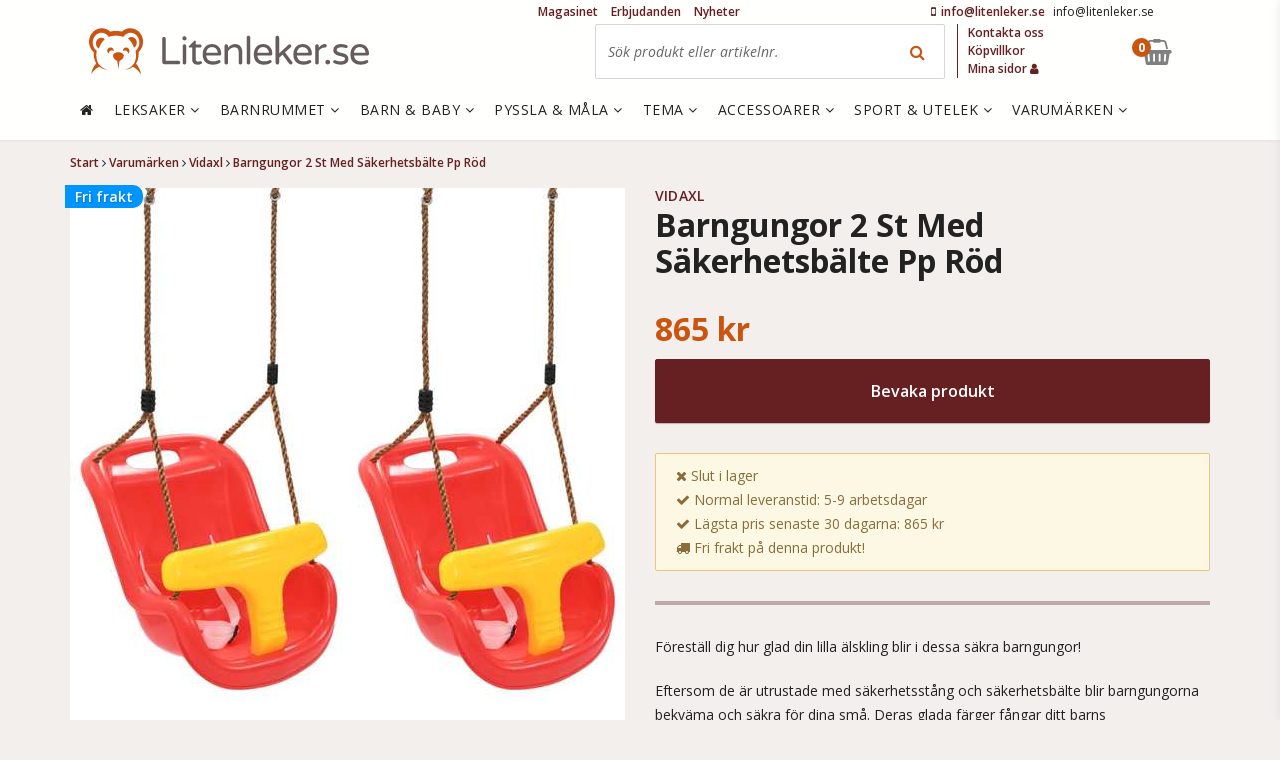

--- FILE ---
content_type: text/css; charset=utf-8
request_url: https://www.litenleker.se/bundles/theme03/app-css?v=umY7VkqkXPIUzmwn3IxOvLC1AYHQYwkvjssc1yLAwSA1
body_size: 113983
content:
@charset "UTF-8";
.toast-title{font-weight:bold}.toast-message{-ms-word-wrap:break-word;word-wrap:break-word}.toast-message a,.toast-message label{color:#fff}.toast-message a:hover{color:#ccc;text-decoration:none}.toast-close-button{position:relative;right:-.3em;top:-.3em;float:right;font-size:20px;font-weight:bold;color:#fff;-webkit-text-shadow:0 1px 0 #fff;text-shadow:0 1px 0 #fff;opacity:.8;-ms-filter:progid:DXImageTransform.Microsoft.Alpha(Opacity=80);filter:alpha(opacity=80)}.toast-close-button:hover,.toast-close-button:focus{color:#000;text-decoration:none;cursor:pointer;opacity:.4;-ms-filter:progid:DXImageTransform.Microsoft.Alpha(Opacity=40);filter:alpha(opacity=40)}button.toast-close-button{padding:0;cursor:pointer;background:transparent;border:0;-webkit-appearance:none}.toast-top-center{top:0;right:0;width:100%}.toast-bottom-center{bottom:0;right:0;width:100%}.toast-top-full-width{top:0;right:0;width:100%}.toast-bottom-full-width{bottom:0;right:0;width:100%}.toast-top-left{top:12px;left:12px}.toast-top-right{top:12px;right:12px}.toast-bottom-right{right:12px;bottom:12px}.toast-bottom-left{bottom:12px;left:12px}#toast-container{position:fixed;z-index:999999}#toast-container *{-moz-box-sizing:border-box;-webkit-box-sizing:border-box;box-sizing:border-box}#toast-container>div{position:relative;overflow:hidden;margin:0 0 6px;padding:15px 15px 15px 50px;width:300px;-moz-border-radius:3px 3px 3px 3px;-webkit-border-radius:3px 3px 3px 3px;border-radius:3px 3px 3px 3px;background-position:15px center;background-repeat:no-repeat;-moz-box-shadow:0 0 12px #999;-webkit-box-shadow:0 0 12px #999;box-shadow:0 0 12px #999;color:#fff;opacity:.8;-ms-filter:progid:DXImageTransform.Microsoft.Alpha(Opacity=80);filter:alpha(opacity=80)}#toast-container>:hover{-moz-box-shadow:0 0 12px #000;-webkit-box-shadow:0 0 12px #000;box-shadow:0 0 12px #000;opacity:1;-ms-filter:progid:DXImageTransform.Microsoft.Alpha(Opacity=100);filter:alpha(opacity=100);cursor:pointer}#toast-container>.toast-info{background-image:url("[data-uri]") !important}#toast-container>.toast-error{background-image:url("[data-uri]") !important}#toast-container>.toast-success{background-image:url("[data-uri]") !important}#toast-container>.toast-warning{background-image:url("[data-uri]") !important}#toast-container.toast-top-center>div,#toast-container.toast-bottom-center>div{width:300px;margin:auto}#toast-container.toast-top-full-width>div,#toast-container.toast-bottom-full-width>div{width:96%;margin:auto}.toast{background-color:#030303}.toast-success{background-color:#51a351}.toast-error{background-color:#bd362f}.toast-info{background-color:#2f96b4}.toast-warning{background-color:#f89406}.toast-progress{position:absolute;left:0;bottom:0;height:4px;background-color:#000;opacity:.4;-ms-filter:progid:DXImageTransform.Microsoft.Alpha(Opacity=40);filter:alpha(opacity=40)}@media all and (max-width:240px){#toast-container>div{padding:8px 8px 8px 50px;width:11em}#toast-container .toast-close-button{right:-.2em;top:-.2em}}@media all and (min-width:241px) and (max-width:480px){#toast-container>div{padding:8px 8px 8px 50px;width:18em}#toast-container .toast-close-button{right:-.2em;top:-.2em}}@media all and (min-width:481px) and (max-width:768px){#toast-container>div{padding:15px 15px 15px 50px;width:25em}}

/*!
Animate.css - http://daneden.me/animate
Licensed under the MIT license - http://opensource.org/licenses/MIT

Copyright (c) 2015 Daniel Eden
*/
.animated{-webkit-animation-duration:1s;animation-duration:1s;-webkit-animation-fill-mode:both;animation-fill-mode:both}.animated.infinite{-webkit-animation-iteration-count:infinite;animation-iteration-count:infinite}.animated.hinge{-webkit-animation-duration:2s;animation-duration:2s}.animated.bounceIn,.animated.bounceOut{-webkit-animation-duration:.75s;animation-duration:.75s}.animated.flipOutX,.animated.flipOutY{-webkit-animation-duration:.75s;animation-duration:.75s}@-webkit-keyframes bounce{from,20%,53%,80%,to{-webkit-animation-timing-function:cubic-bezier(.215,.61,.355,1);animation-timing-function:cubic-bezier(.215,.61,.355,1);-webkit-transform:translate3d(0,0,0);transform:translate3d(0,0,0)}40%,43%{-webkit-animation-timing-function:cubic-bezier(.755,.05,.855,.06);animation-timing-function:cubic-bezier(.755,.05,.855,.06);-webkit-transform:translate3d(0,-30px,0);transform:translate3d(0,-30px,0)}70%{-webkit-animation-timing-function:cubic-bezier(.755,.05,.855,.06);animation-timing-function:cubic-bezier(.755,.05,.855,.06);-webkit-transform:translate3d(0,-15px,0);transform:translate3d(0,-15px,0)}90%{-webkit-transform:translate3d(0,-4px,0);transform:translate3d(0,-4px,0)}}@keyframes bounce{from,20%,53%,80%,to{-webkit-animation-timing-function:cubic-bezier(.215,.61,.355,1);animation-timing-function:cubic-bezier(.215,.61,.355,1);-webkit-transform:translate3d(0,0,0);transform:translate3d(0,0,0)}40%,43%{-webkit-animation-timing-function:cubic-bezier(.755,.05,.855,.06);animation-timing-function:cubic-bezier(.755,.05,.855,.06);-webkit-transform:translate3d(0,-30px,0);transform:translate3d(0,-30px,0)}70%{-webkit-animation-timing-function:cubic-bezier(.755,.05,.855,.06);animation-timing-function:cubic-bezier(.755,.05,.855,.06);-webkit-transform:translate3d(0,-15px,0);transform:translate3d(0,-15px,0)}90%{-webkit-transform:translate3d(0,-4px,0);transform:translate3d(0,-4px,0)}}.bounce{-webkit-animation-name:bounce;animation-name:bounce;-webkit-transform-origin:center bottom;transform-origin:center bottom}@-webkit-keyframes flash{from,50%,to{opacity:1}25%,75%{opacity:0}}@keyframes flash{from,50%,to{opacity:1}25%,75%{opacity:0}}.flash{-webkit-animation-name:flash;animation-name:flash}@-webkit-keyframes pulse{from{-webkit-transform:scale3d(1,1,1);transform:scale3d(1,1,1)}50%{-webkit-transform:scale3d(1.05,1.05,1.05);transform:scale3d(1.05,1.05,1.05)}to{-webkit-transform:scale3d(1,1,1);transform:scale3d(1,1,1)}}@keyframes pulse{from{-webkit-transform:scale3d(1,1,1);transform:scale3d(1,1,1)}50%{-webkit-transform:scale3d(1.05,1.05,1.05);transform:scale3d(1.05,1.05,1.05)}to{-webkit-transform:scale3d(1,1,1);transform:scale3d(1,1,1)}}.pulse{-webkit-animation-name:pulse;animation-name:pulse}@-webkit-keyframes rubberBand{from{-webkit-transform:scale3d(1,1,1);transform:scale3d(1,1,1)}30%{-webkit-transform:scale3d(1.25,.75,1);transform:scale3d(1.25,.75,1)}40%{-webkit-transform:scale3d(.75,1.25,1);transform:scale3d(.75,1.25,1)}50%{-webkit-transform:scale3d(1.15,.85,1);transform:scale3d(1.15,.85,1)}65%{-webkit-transform:scale3d(.95,1.05,1);transform:scale3d(.95,1.05,1)}75%{-webkit-transform:scale3d(1.05,.95,1);transform:scale3d(1.05,.95,1)}to{-webkit-transform:scale3d(1,1,1);transform:scale3d(1,1,1)}}@keyframes rubberBand{from{-webkit-transform:scale3d(1,1,1);transform:scale3d(1,1,1)}30%{-webkit-transform:scale3d(1.25,.75,1);transform:scale3d(1.25,.75,1)}40%{-webkit-transform:scale3d(.75,1.25,1);transform:scale3d(.75,1.25,1)}50%{-webkit-transform:scale3d(1.15,.85,1);transform:scale3d(1.15,.85,1)}65%{-webkit-transform:scale3d(.95,1.05,1);transform:scale3d(.95,1.05,1)}75%{-webkit-transform:scale3d(1.05,.95,1);transform:scale3d(1.05,.95,1)}to{-webkit-transform:scale3d(1,1,1);transform:scale3d(1,1,1)}}.rubberBand{-webkit-animation-name:rubberBand;animation-name:rubberBand}@-webkit-keyframes shake{from,to{-webkit-transform:translate3d(0,0,0);transform:translate3d(0,0,0)}10%,30%,50%,70%,90%{-webkit-transform:translate3d(-10px,0,0);transform:translate3d(-10px,0,0)}20%,40%,60%,80%{-webkit-transform:translate3d(10px,0,0);transform:translate3d(10px,0,0)}}@keyframes shake{from,to{-webkit-transform:translate3d(0,0,0);transform:translate3d(0,0,0)}10%,30%,50%,70%,90%{-webkit-transform:translate3d(-10px,0,0);transform:translate3d(-10px,0,0)}20%,40%,60%,80%{-webkit-transform:translate3d(10px,0,0);transform:translate3d(10px,0,0)}}.shake{-webkit-animation-name:shake;animation-name:shake}@-webkit-keyframes swing{20%{-webkit-transform:rotate3d(0,0,1,15deg);transform:rotate3d(0,0,1,15deg)}40%{-webkit-transform:rotate3d(0,0,1,-10deg);transform:rotate3d(0,0,1,-10deg)}60%{-webkit-transform:rotate3d(0,0,1,5deg);transform:rotate3d(0,0,1,5deg)}80%{-webkit-transform:rotate3d(0,0,1,-5deg);transform:rotate3d(0,0,1,-5deg)}to{-webkit-transform:rotate3d(0,0,1,0deg);transform:rotate3d(0,0,1,0deg)}}@keyframes swing{20%{-webkit-transform:rotate3d(0,0,1,15deg);transform:rotate3d(0,0,1,15deg)}40%{-webkit-transform:rotate3d(0,0,1,-10deg);transform:rotate3d(0,0,1,-10deg)}60%{-webkit-transform:rotate3d(0,0,1,5deg);transform:rotate3d(0,0,1,5deg)}80%{-webkit-transform:rotate3d(0,0,1,-5deg);transform:rotate3d(0,0,1,-5deg)}to{-webkit-transform:rotate3d(0,0,1,0deg);transform:rotate3d(0,0,1,0deg)}}.swing{-webkit-transform-origin:top center;transform-origin:top center;-webkit-animation-name:swing;animation-name:swing}@-webkit-keyframes tada{from{-webkit-transform:scale3d(1,1,1);transform:scale3d(1,1,1)}10%,20%{-webkit-transform:scale3d(.9,.9,.9) rotate3d(0,0,1,-3deg);transform:scale3d(.9,.9,.9) rotate3d(0,0,1,-3deg)}30%,50%,70%,90%{-webkit-transform:scale3d(1.1,1.1,1.1) rotate3d(0,0,1,3deg);transform:scale3d(1.1,1.1,1.1) rotate3d(0,0,1,3deg)}40%,60%,80%{-webkit-transform:scale3d(1.1,1.1,1.1) rotate3d(0,0,1,-3deg);transform:scale3d(1.1,1.1,1.1) rotate3d(0,0,1,-3deg)}to{-webkit-transform:scale3d(1,1,1);transform:scale3d(1,1,1)}}@keyframes tada{from{-webkit-transform:scale3d(1,1,1);transform:scale3d(1,1,1)}10%,20%{-webkit-transform:scale3d(.9,.9,.9) rotate3d(0,0,1,-3deg);transform:scale3d(.9,.9,.9) rotate3d(0,0,1,-3deg)}30%,50%,70%,90%{-webkit-transform:scale3d(1.1,1.1,1.1) rotate3d(0,0,1,3deg);transform:scale3d(1.1,1.1,1.1) rotate3d(0,0,1,3deg)}40%,60%,80%{-webkit-transform:scale3d(1.1,1.1,1.1) rotate3d(0,0,1,-3deg);transform:scale3d(1.1,1.1,1.1) rotate3d(0,0,1,-3deg)}to{-webkit-transform:scale3d(1,1,1);transform:scale3d(1,1,1)}}.tada{-webkit-animation-name:tada;animation-name:tada}@-webkit-keyframes wobble{from{-webkit-transform:none;transform:none}15%{-webkit-transform:translate3d(-25%,0,0) rotate3d(0,0,1,-5deg);transform:translate3d(-25%,0,0) rotate3d(0,0,1,-5deg)}30%{-webkit-transform:translate3d(20%,0,0) rotate3d(0,0,1,3deg);transform:translate3d(20%,0,0) rotate3d(0,0,1,3deg)}45%{-webkit-transform:translate3d(-15%,0,0) rotate3d(0,0,1,-3deg);transform:translate3d(-15%,0,0) rotate3d(0,0,1,-3deg)}60%{-webkit-transform:translate3d(10%,0,0) rotate3d(0,0,1,2deg);transform:translate3d(10%,0,0) rotate3d(0,0,1,2deg)}75%{-webkit-transform:translate3d(-5%,0,0) rotate3d(0,0,1,-1deg);transform:translate3d(-5%,0,0) rotate3d(0,0,1,-1deg)}to{-webkit-transform:none;transform:none}}@keyframes wobble{from{-webkit-transform:none;transform:none}15%{-webkit-transform:translate3d(-25%,0,0) rotate3d(0,0,1,-5deg);transform:translate3d(-25%,0,0) rotate3d(0,0,1,-5deg)}30%{-webkit-transform:translate3d(20%,0,0) rotate3d(0,0,1,3deg);transform:translate3d(20%,0,0) rotate3d(0,0,1,3deg)}45%{-webkit-transform:translate3d(-15%,0,0) rotate3d(0,0,1,-3deg);transform:translate3d(-15%,0,0) rotate3d(0,0,1,-3deg)}60%{-webkit-transform:translate3d(10%,0,0) rotate3d(0,0,1,2deg);transform:translate3d(10%,0,0) rotate3d(0,0,1,2deg)}75%{-webkit-transform:translate3d(-5%,0,0) rotate3d(0,0,1,-1deg);transform:translate3d(-5%,0,0) rotate3d(0,0,1,-1deg)}to{-webkit-transform:none;transform:none}}.wobble{-webkit-animation-name:wobble;animation-name:wobble}@-webkit-keyframes jello{from,11.1%,to{-webkit-transform:none;transform:none}22.2%{-webkit-transform:skewX(-12.5deg) skewY(-12.5deg);transform:skewX(-12.5deg) skewY(-12.5deg)}33.3%{-webkit-transform:skewX(6.25deg) skewY(6.25deg);transform:skewX(6.25deg) skewY(6.25deg)}44.4%{-webkit-transform:skewX(-3.125deg) skewY(-3.125deg);transform:skewX(-3.125deg) skewY(-3.125deg)}55.5%{-webkit-transform:skewX(1.5625deg) skewY(1.5625deg);transform:skewX(1.5625deg) skewY(1.5625deg)}66.6%{-webkit-transform:skewX(-.78125deg) skewY(-.78125deg);transform:skewX(-.78125deg) skewY(-.78125deg)}77.7%{-webkit-transform:skewX(.390625deg) skewY(.390625deg);transform:skewX(.390625deg) skewY(.390625deg)}88.8%{-webkit-transform:skewX(-.1953125deg) skewY(-.1953125deg);transform:skewX(-.1953125deg) skewY(-.1953125deg)}}@keyframes jello{from,11.1%,to{-webkit-transform:none;transform:none}22.2%{-webkit-transform:skewX(-12.5deg) skewY(-12.5deg);transform:skewX(-12.5deg) skewY(-12.5deg)}33.3%{-webkit-transform:skewX(6.25deg) skewY(6.25deg);transform:skewX(6.25deg) skewY(6.25deg)}44.4%{-webkit-transform:skewX(-3.125deg) skewY(-3.125deg);transform:skewX(-3.125deg) skewY(-3.125deg)}55.5%{-webkit-transform:skewX(1.5625deg) skewY(1.5625deg);transform:skewX(1.5625deg) skewY(1.5625deg)}66.6%{-webkit-transform:skewX(-.78125deg) skewY(-.78125deg);transform:skewX(-.78125deg) skewY(-.78125deg)}77.7%{-webkit-transform:skewX(.390625deg) skewY(.390625deg);transform:skewX(.390625deg) skewY(.390625deg)}88.8%{-webkit-transform:skewX(-.1953125deg) skewY(-.1953125deg);transform:skewX(-.1953125deg) skewY(-.1953125deg)}}.jello{-webkit-animation-name:jello;animation-name:jello;-webkit-transform-origin:center;transform-origin:center}@-webkit-keyframes bounceIn{from,20%,40%,60%,80%,to{-webkit-animation-timing-function:cubic-bezier(.215,.61,.355,1);animation-timing-function:cubic-bezier(.215,.61,.355,1)}0%{opacity:0;-webkit-transform:scale3d(.3,.3,.3);transform:scale3d(.3,.3,.3)}20%{-webkit-transform:scale3d(1.1,1.1,1.1);transform:scale3d(1.1,1.1,1.1)}40%{-webkit-transform:scale3d(.9,.9,.9);transform:scale3d(.9,.9,.9)}60%{opacity:1;-webkit-transform:scale3d(1.03,1.03,1.03);transform:scale3d(1.03,1.03,1.03)}80%{-webkit-transform:scale3d(.97,.97,.97);transform:scale3d(.97,.97,.97)}to{opacity:1;-webkit-transform:scale3d(1,1,1);transform:scale3d(1,1,1)}}@keyframes bounceIn{from,20%,40%,60%,80%,to{-webkit-animation-timing-function:cubic-bezier(.215,.61,.355,1);animation-timing-function:cubic-bezier(.215,.61,.355,1)}0%{opacity:0;-webkit-transform:scale3d(.3,.3,.3);transform:scale3d(.3,.3,.3)}20%{-webkit-transform:scale3d(1.1,1.1,1.1);transform:scale3d(1.1,1.1,1.1)}40%{-webkit-transform:scale3d(.9,.9,.9);transform:scale3d(.9,.9,.9)}60%{opacity:1;-webkit-transform:scale3d(1.03,1.03,1.03);transform:scale3d(1.03,1.03,1.03)}80%{-webkit-transform:scale3d(.97,.97,.97);transform:scale3d(.97,.97,.97)}to{opacity:1;-webkit-transform:scale3d(1,1,1);transform:scale3d(1,1,1)}}.bounceIn{-webkit-animation-name:bounceIn;animation-name:bounceIn}@-webkit-keyframes bounceInDown{from,60%,75%,90%,to{-webkit-animation-timing-function:cubic-bezier(.215,.61,.355,1);animation-timing-function:cubic-bezier(.215,.61,.355,1)}0%{opacity:0;-webkit-transform:translate3d(0,-3000px,0);transform:translate3d(0,-3000px,0)}60%{opacity:1;-webkit-transform:translate3d(0,25px,0);transform:translate3d(0,25px,0)}75%{-webkit-transform:translate3d(0,-10px,0);transform:translate3d(0,-10px,0)}90%{-webkit-transform:translate3d(0,5px,0);transform:translate3d(0,5px,0)}to{-webkit-transform:none;transform:none}}@keyframes bounceInDown{from,60%,75%,90%,to{-webkit-animation-timing-function:cubic-bezier(.215,.61,.355,1);animation-timing-function:cubic-bezier(.215,.61,.355,1)}0%{opacity:0;-webkit-transform:translate3d(0,-3000px,0);transform:translate3d(0,-3000px,0)}60%{opacity:1;-webkit-transform:translate3d(0,25px,0);transform:translate3d(0,25px,0)}75%{-webkit-transform:translate3d(0,-10px,0);transform:translate3d(0,-10px,0)}90%{-webkit-transform:translate3d(0,5px,0);transform:translate3d(0,5px,0)}to{-webkit-transform:none;transform:none}}.bounceInDown{-webkit-animation-name:bounceInDown;animation-name:bounceInDown}@-webkit-keyframes bounceInLeft{from,60%,75%,90%,to{-webkit-animation-timing-function:cubic-bezier(.215,.61,.355,1);animation-timing-function:cubic-bezier(.215,.61,.355,1)}0%{opacity:0;-webkit-transform:translate3d(-3000px,0,0);transform:translate3d(-3000px,0,0)}60%{opacity:1;-webkit-transform:translate3d(25px,0,0);transform:translate3d(25px,0,0)}75%{-webkit-transform:translate3d(-10px,0,0);transform:translate3d(-10px,0,0)}90%{-webkit-transform:translate3d(5px,0,0);transform:translate3d(5px,0,0)}to{-webkit-transform:none;transform:none}}@keyframes bounceInLeft{from,60%,75%,90%,to{-webkit-animation-timing-function:cubic-bezier(.215,.61,.355,1);animation-timing-function:cubic-bezier(.215,.61,.355,1)}0%{opacity:0;-webkit-transform:translate3d(-3000px,0,0);transform:translate3d(-3000px,0,0)}60%{opacity:1;-webkit-transform:translate3d(25px,0,0);transform:translate3d(25px,0,0)}75%{-webkit-transform:translate3d(-10px,0,0);transform:translate3d(-10px,0,0)}90%{-webkit-transform:translate3d(5px,0,0);transform:translate3d(5px,0,0)}to{-webkit-transform:none;transform:none}}.bounceInLeft{-webkit-animation-name:bounceInLeft;animation-name:bounceInLeft}@-webkit-keyframes bounceInRight{from,60%,75%,90%,to{-webkit-animation-timing-function:cubic-bezier(.215,.61,.355,1);animation-timing-function:cubic-bezier(.215,.61,.355,1)}from{opacity:0;-webkit-transform:translate3d(3000px,0,0);transform:translate3d(3000px,0,0)}60%{opacity:1;-webkit-transform:translate3d(-25px,0,0);transform:translate3d(-25px,0,0)}75%{-webkit-transform:translate3d(10px,0,0);transform:translate3d(10px,0,0)}90%{-webkit-transform:translate3d(-5px,0,0);transform:translate3d(-5px,0,0)}to{-webkit-transform:none;transform:none}}@keyframes bounceInRight{from,60%,75%,90%,to{-webkit-animation-timing-function:cubic-bezier(.215,.61,.355,1);animation-timing-function:cubic-bezier(.215,.61,.355,1)}from{opacity:0;-webkit-transform:translate3d(3000px,0,0);transform:translate3d(3000px,0,0)}60%{opacity:1;-webkit-transform:translate3d(-25px,0,0);transform:translate3d(-25px,0,0)}75%{-webkit-transform:translate3d(10px,0,0);transform:translate3d(10px,0,0)}90%{-webkit-transform:translate3d(-5px,0,0);transform:translate3d(-5px,0,0)}to{-webkit-transform:none;transform:none}}.bounceInRight{-webkit-animation-name:bounceInRight;animation-name:bounceInRight}@-webkit-keyframes bounceInUp{from,60%,75%,90%,to{-webkit-animation-timing-function:cubic-bezier(.215,.61,.355,1);animation-timing-function:cubic-bezier(.215,.61,.355,1)}from{opacity:0;-webkit-transform:translate3d(0,3000px,0);transform:translate3d(0,3000px,0)}60%{opacity:1;-webkit-transform:translate3d(0,-20px,0);transform:translate3d(0,-20px,0)}75%{-webkit-transform:translate3d(0,10px,0);transform:translate3d(0,10px,0)}90%{-webkit-transform:translate3d(0,-5px,0);transform:translate3d(0,-5px,0)}to{-webkit-transform:translate3d(0,0,0);transform:translate3d(0,0,0)}}@keyframes bounceInUp{from,60%,75%,90%,to{-webkit-animation-timing-function:cubic-bezier(.215,.61,.355,1);animation-timing-function:cubic-bezier(.215,.61,.355,1)}from{opacity:0;-webkit-transform:translate3d(0,3000px,0);transform:translate3d(0,3000px,0)}60%{opacity:1;-webkit-transform:translate3d(0,-20px,0);transform:translate3d(0,-20px,0)}75%{-webkit-transform:translate3d(0,10px,0);transform:translate3d(0,10px,0)}90%{-webkit-transform:translate3d(0,-5px,0);transform:translate3d(0,-5px,0)}to{-webkit-transform:translate3d(0,0,0);transform:translate3d(0,0,0)}}.bounceInUp{-webkit-animation-name:bounceInUp;animation-name:bounceInUp}@-webkit-keyframes bounceOut{20%{-webkit-transform:scale3d(.9,.9,.9);transform:scale3d(.9,.9,.9)}50%,55%{opacity:1;-webkit-transform:scale3d(1.1,1.1,1.1);transform:scale3d(1.1,1.1,1.1)}to{opacity:0;-webkit-transform:scale3d(.3,.3,.3);transform:scale3d(.3,.3,.3)}}@keyframes bounceOut{20%{-webkit-transform:scale3d(.9,.9,.9);transform:scale3d(.9,.9,.9)}50%,55%{opacity:1;-webkit-transform:scale3d(1.1,1.1,1.1);transform:scale3d(1.1,1.1,1.1)}to{opacity:0;-webkit-transform:scale3d(.3,.3,.3);transform:scale3d(.3,.3,.3)}}.bounceOut{-webkit-animation-name:bounceOut;animation-name:bounceOut}@-webkit-keyframes bounceOutDown{20%{-webkit-transform:translate3d(0,10px,0);transform:translate3d(0,10px,0)}40%,45%{opacity:1;-webkit-transform:translate3d(0,-20px,0);transform:translate3d(0,-20px,0)}to{opacity:0;-webkit-transform:translate3d(0,2000px,0);transform:translate3d(0,2000px,0)}}@keyframes bounceOutDown{20%{-webkit-transform:translate3d(0,10px,0);transform:translate3d(0,10px,0)}40%,45%{opacity:1;-webkit-transform:translate3d(0,-20px,0);transform:translate3d(0,-20px,0)}to{opacity:0;-webkit-transform:translate3d(0,2000px,0);transform:translate3d(0,2000px,0)}}.bounceOutDown{-webkit-animation-name:bounceOutDown;animation-name:bounceOutDown}@-webkit-keyframes bounceOutLeft{20%{opacity:1;-webkit-transform:translate3d(20px,0,0);transform:translate3d(20px,0,0)}to{opacity:0;-webkit-transform:translate3d(-2000px,0,0);transform:translate3d(-2000px,0,0)}}@keyframes bounceOutLeft{20%{opacity:1;-webkit-transform:translate3d(20px,0,0);transform:translate3d(20px,0,0)}to{opacity:0;-webkit-transform:translate3d(-2000px,0,0);transform:translate3d(-2000px,0,0)}}.bounceOutLeft{-webkit-animation-name:bounceOutLeft;animation-name:bounceOutLeft}@-webkit-keyframes bounceOutRight{20%{opacity:1;-webkit-transform:translate3d(-20px,0,0);transform:translate3d(-20px,0,0)}to{opacity:0;-webkit-transform:translate3d(2000px,0,0);transform:translate3d(2000px,0,0)}}@keyframes bounceOutRight{20%{opacity:1;-webkit-transform:translate3d(-20px,0,0);transform:translate3d(-20px,0,0)}to{opacity:0;-webkit-transform:translate3d(2000px,0,0);transform:translate3d(2000px,0,0)}}.bounceOutRight{-webkit-animation-name:bounceOutRight;animation-name:bounceOutRight}@-webkit-keyframes bounceOutUp{20%{-webkit-transform:translate3d(0,-10px,0);transform:translate3d(0,-10px,0)}40%,45%{opacity:1;-webkit-transform:translate3d(0,20px,0);transform:translate3d(0,20px,0)}to{opacity:0;-webkit-transform:translate3d(0,-2000px,0);transform:translate3d(0,-2000px,0)}}@keyframes bounceOutUp{20%{-webkit-transform:translate3d(0,-10px,0);transform:translate3d(0,-10px,0)}40%,45%{opacity:1;-webkit-transform:translate3d(0,20px,0);transform:translate3d(0,20px,0)}to{opacity:0;-webkit-transform:translate3d(0,-2000px,0);transform:translate3d(0,-2000px,0)}}.bounceOutUp{-webkit-animation-name:bounceOutUp;animation-name:bounceOutUp}@-webkit-keyframes fadeIn{from{opacity:0}to{opacity:1}}@keyframes fadeIn{from{opacity:0}to{opacity:1}}.fadeIn{-webkit-animation-name:fadeIn;animation-name:fadeIn}@-webkit-keyframes fadeInDown{from{opacity:0;-webkit-transform:translate3d(0,-100%,0);transform:translate3d(0,-100%,0)}to{opacity:1;-webkit-transform:none;transform:none}}@keyframes fadeInDown{from{opacity:0;-webkit-transform:translate3d(0,-100%,0);transform:translate3d(0,-100%,0)}to{opacity:1;-webkit-transform:none;transform:none}}.fadeInDown{-webkit-animation-name:fadeInDown;animation-name:fadeInDown}@-webkit-keyframes fadeInDownBig{from{opacity:0;-webkit-transform:translate3d(0,-2000px,0);transform:translate3d(0,-2000px,0)}to{opacity:1;-webkit-transform:none;transform:none}}@keyframes fadeInDownBig{from{opacity:0;-webkit-transform:translate3d(0,-2000px,0);transform:translate3d(0,-2000px,0)}to{opacity:1;-webkit-transform:none;transform:none}}.fadeInDownBig{-webkit-animation-name:fadeInDownBig;animation-name:fadeInDownBig}@-webkit-keyframes fadeInLeft{from{opacity:0;-webkit-transform:translate3d(-100%,0,0);transform:translate3d(-100%,0,0)}to{opacity:1;-webkit-transform:none;transform:none}}@keyframes fadeInLeft{from{opacity:0;-webkit-transform:translate3d(-100%,0,0);transform:translate3d(-100%,0,0)}to{opacity:1;-webkit-transform:none;transform:none}}.fadeInLeft{-webkit-animation-name:fadeInLeft;animation-name:fadeInLeft}@-webkit-keyframes fadeInLeftBig{from{opacity:0;-webkit-transform:translate3d(-2000px,0,0);transform:translate3d(-2000px,0,0)}to{opacity:1;-webkit-transform:none;transform:none}}@keyframes fadeInLeftBig{from{opacity:0;-webkit-transform:translate3d(-2000px,0,0);transform:translate3d(-2000px,0,0)}to{opacity:1;-webkit-transform:none;transform:none}}.fadeInLeftBig{-webkit-animation-name:fadeInLeftBig;animation-name:fadeInLeftBig}@-webkit-keyframes fadeInRight{from{opacity:0;-webkit-transform:translate3d(100%,0,0);transform:translate3d(100%,0,0)}to{opacity:1;-webkit-transform:none;transform:none}}@keyframes fadeInRight{from{opacity:0;-webkit-transform:translate3d(100%,0,0);transform:translate3d(100%,0,0)}to{opacity:1;-webkit-transform:none;transform:none}}.fadeInRight{-webkit-animation-name:fadeInRight;animation-name:fadeInRight}@-webkit-keyframes fadeInRightBig{from{opacity:0;-webkit-transform:translate3d(2000px,0,0);transform:translate3d(2000px,0,0)}to{opacity:1;-webkit-transform:none;transform:none}}@keyframes fadeInRightBig{from{opacity:0;-webkit-transform:translate3d(2000px,0,0);transform:translate3d(2000px,0,0)}to{opacity:1;-webkit-transform:none;transform:none}}.fadeInRightBig{-webkit-animation-name:fadeInRightBig;animation-name:fadeInRightBig}@-webkit-keyframes fadeInUp{from{opacity:0;-webkit-transform:translate3d(0,100%,0);transform:translate3d(0,100%,0)}to{opacity:1;-webkit-transform:none;transform:none}}@keyframes fadeInUp{from{opacity:0;-webkit-transform:translate3d(0,100%,0);transform:translate3d(0,100%,0)}to{opacity:1;-webkit-transform:none;transform:none}}.fadeInUp{-webkit-animation-name:fadeInUp;animation-name:fadeInUp}@-webkit-keyframes fadeInUpBig{from{opacity:0;-webkit-transform:translate3d(0,2000px,0);transform:translate3d(0,2000px,0)}to{opacity:1;-webkit-transform:none;transform:none}}@keyframes fadeInUpBig{from{opacity:0;-webkit-transform:translate3d(0,2000px,0);transform:translate3d(0,2000px,0)}to{opacity:1;-webkit-transform:none;transform:none}}.fadeInUpBig{-webkit-animation-name:fadeInUpBig;animation-name:fadeInUpBig}@-webkit-keyframes fadeOut{from{opacity:1}to{opacity:0}}@keyframes fadeOut{from{opacity:1}to{opacity:0}}.fadeOut{-webkit-animation-name:fadeOut;animation-name:fadeOut}@-webkit-keyframes fadeOutDown{from{opacity:1}to{opacity:0;-webkit-transform:translate3d(0,100%,0);transform:translate3d(0,100%,0)}}@keyframes fadeOutDown{from{opacity:1}to{opacity:0;-webkit-transform:translate3d(0,100%,0);transform:translate3d(0,100%,0)}}.fadeOutDown{-webkit-animation-name:fadeOutDown;animation-name:fadeOutDown}@-webkit-keyframes fadeOutDownBig{from{opacity:1}to{opacity:0;-webkit-transform:translate3d(0,2000px,0);transform:translate3d(0,2000px,0)}}@keyframes fadeOutDownBig{from{opacity:1}to{opacity:0;-webkit-transform:translate3d(0,2000px,0);transform:translate3d(0,2000px,0)}}.fadeOutDownBig{-webkit-animation-name:fadeOutDownBig;animation-name:fadeOutDownBig}@-webkit-keyframes fadeOutLeft{from{opacity:1}to{opacity:0;-webkit-transform:translate3d(-100%,0,0);transform:translate3d(-100%,0,0)}}@keyframes fadeOutLeft{from{opacity:1}to{opacity:0;-webkit-transform:translate3d(-100%,0,0);transform:translate3d(-100%,0,0)}}.fadeOutLeft{-webkit-animation-name:fadeOutLeft;animation-name:fadeOutLeft}@-webkit-keyframes fadeOutLeftBig{from{opacity:1}to{opacity:0;-webkit-transform:translate3d(-2000px,0,0);transform:translate3d(-2000px,0,0)}}@keyframes fadeOutLeftBig{from{opacity:1}to{opacity:0;-webkit-transform:translate3d(-2000px,0,0);transform:translate3d(-2000px,0,0)}}.fadeOutLeftBig{-webkit-animation-name:fadeOutLeftBig;animation-name:fadeOutLeftBig}@-webkit-keyframes fadeOutRight{from{opacity:1}to{opacity:0;-webkit-transform:translate3d(100%,0,0);transform:translate3d(100%,0,0)}}@keyframes fadeOutRight{from{opacity:1}to{opacity:0;-webkit-transform:translate3d(100%,0,0);transform:translate3d(100%,0,0)}}.fadeOutRight{-webkit-animation-name:fadeOutRight;animation-name:fadeOutRight}@-webkit-keyframes fadeOutRightBig{from{opacity:1}to{opacity:0;-webkit-transform:translate3d(2000px,0,0);transform:translate3d(2000px,0,0)}}@keyframes fadeOutRightBig{from{opacity:1}to{opacity:0;-webkit-transform:translate3d(2000px,0,0);transform:translate3d(2000px,0,0)}}.fadeOutRightBig{-webkit-animation-name:fadeOutRightBig;animation-name:fadeOutRightBig}@-webkit-keyframes fadeOutUp{from{opacity:1}to{opacity:0;-webkit-transform:translate3d(0,-100%,0);transform:translate3d(0,-100%,0)}}@keyframes fadeOutUp{from{opacity:1}to{opacity:0;-webkit-transform:translate3d(0,-100%,0);transform:translate3d(0,-100%,0)}}.fadeOutUp{-webkit-animation-name:fadeOutUp;animation-name:fadeOutUp}@-webkit-keyframes fadeOutUpBig{from{opacity:1}to{opacity:0;-webkit-transform:translate3d(0,-2000px,0);transform:translate3d(0,-2000px,0)}}@keyframes fadeOutUpBig{from{opacity:1}to{opacity:0;-webkit-transform:translate3d(0,-2000px,0);transform:translate3d(0,-2000px,0)}}.fadeOutUpBig{-webkit-animation-name:fadeOutUpBig;animation-name:fadeOutUpBig}@-webkit-keyframes flip{from{-webkit-transform:perspective(400px) rotate3d(0,1,0,-360deg);transform:perspective(400px) rotate3d(0,1,0,-360deg);-webkit-animation-timing-function:ease-out;animation-timing-function:ease-out}40%{-webkit-transform:perspective(400px) translate3d(0,0,150px) rotate3d(0,1,0,-190deg);transform:perspective(400px) translate3d(0,0,150px) rotate3d(0,1,0,-190deg);-webkit-animation-timing-function:ease-out;animation-timing-function:ease-out}50%{-webkit-transform:perspective(400px) translate3d(0,0,150px) rotate3d(0,1,0,-170deg);transform:perspective(400px) translate3d(0,0,150px) rotate3d(0,1,0,-170deg);-webkit-animation-timing-function:ease-in;animation-timing-function:ease-in}80%{-webkit-transform:perspective(400px) scale3d(.95,.95,.95);transform:perspective(400px) scale3d(.95,.95,.95);-webkit-animation-timing-function:ease-in;animation-timing-function:ease-in}to{-webkit-transform:perspective(400px);transform:perspective(400px);-webkit-animation-timing-function:ease-in;animation-timing-function:ease-in}}@keyframes flip{from{-webkit-transform:perspective(400px) rotate3d(0,1,0,-360deg);transform:perspective(400px) rotate3d(0,1,0,-360deg);-webkit-animation-timing-function:ease-out;animation-timing-function:ease-out}40%{-webkit-transform:perspective(400px) translate3d(0,0,150px) rotate3d(0,1,0,-190deg);transform:perspective(400px) translate3d(0,0,150px) rotate3d(0,1,0,-190deg);-webkit-animation-timing-function:ease-out;animation-timing-function:ease-out}50%{-webkit-transform:perspective(400px) translate3d(0,0,150px) rotate3d(0,1,0,-170deg);transform:perspective(400px) translate3d(0,0,150px) rotate3d(0,1,0,-170deg);-webkit-animation-timing-function:ease-in;animation-timing-function:ease-in}80%{-webkit-transform:perspective(400px) scale3d(.95,.95,.95);transform:perspective(400px) scale3d(.95,.95,.95);-webkit-animation-timing-function:ease-in;animation-timing-function:ease-in}to{-webkit-transform:perspective(400px);transform:perspective(400px);-webkit-animation-timing-function:ease-in;animation-timing-function:ease-in}}.animated.flip{-webkit-backface-visibility:visible;backface-visibility:visible;-webkit-animation-name:flip;animation-name:flip}@-webkit-keyframes flipInX{from{-webkit-transform:perspective(400px) rotate3d(1,0,0,90deg);transform:perspective(400px) rotate3d(1,0,0,90deg);-webkit-animation-timing-function:ease-in;animation-timing-function:ease-in;opacity:0}40%{-webkit-transform:perspective(400px) rotate3d(1,0,0,-20deg);transform:perspective(400px) rotate3d(1,0,0,-20deg);-webkit-animation-timing-function:ease-in;animation-timing-function:ease-in}60%{-webkit-transform:perspective(400px) rotate3d(1,0,0,10deg);transform:perspective(400px) rotate3d(1,0,0,10deg);opacity:1}80%{-webkit-transform:perspective(400px) rotate3d(1,0,0,-5deg);transform:perspective(400px) rotate3d(1,0,0,-5deg)}to{-webkit-transform:perspective(400px);transform:perspective(400px)}}@keyframes flipInX{from{-webkit-transform:perspective(400px) rotate3d(1,0,0,90deg);transform:perspective(400px) rotate3d(1,0,0,90deg);-webkit-animation-timing-function:ease-in;animation-timing-function:ease-in;opacity:0}40%{-webkit-transform:perspective(400px) rotate3d(1,0,0,-20deg);transform:perspective(400px) rotate3d(1,0,0,-20deg);-webkit-animation-timing-function:ease-in;animation-timing-function:ease-in}60%{-webkit-transform:perspective(400px) rotate3d(1,0,0,10deg);transform:perspective(400px) rotate3d(1,0,0,10deg);opacity:1}80%{-webkit-transform:perspective(400px) rotate3d(1,0,0,-5deg);transform:perspective(400px) rotate3d(1,0,0,-5deg)}to{-webkit-transform:perspective(400px);transform:perspective(400px)}}.flipInX{-webkit-backface-visibility:visible !important;backface-visibility:visible !important;-webkit-animation-name:flipInX;animation-name:flipInX}@-webkit-keyframes flipInY{from{-webkit-transform:perspective(400px) rotate3d(0,1,0,90deg);transform:perspective(400px) rotate3d(0,1,0,90deg);-webkit-animation-timing-function:ease-in;animation-timing-function:ease-in;opacity:0}40%{-webkit-transform:perspective(400px) rotate3d(0,1,0,-20deg);transform:perspective(400px) rotate3d(0,1,0,-20deg);-webkit-animation-timing-function:ease-in;animation-timing-function:ease-in}60%{-webkit-transform:perspective(400px) rotate3d(0,1,0,10deg);transform:perspective(400px) rotate3d(0,1,0,10deg);opacity:1}80%{-webkit-transform:perspective(400px) rotate3d(0,1,0,-5deg);transform:perspective(400px) rotate3d(0,1,0,-5deg)}to{-webkit-transform:perspective(400px);transform:perspective(400px)}}@keyframes flipInY{from{-webkit-transform:perspective(400px) rotate3d(0,1,0,90deg);transform:perspective(400px) rotate3d(0,1,0,90deg);-webkit-animation-timing-function:ease-in;animation-timing-function:ease-in;opacity:0}40%{-webkit-transform:perspective(400px) rotate3d(0,1,0,-20deg);transform:perspective(400px) rotate3d(0,1,0,-20deg);-webkit-animation-timing-function:ease-in;animation-timing-function:ease-in}60%{-webkit-transform:perspective(400px) rotate3d(0,1,0,10deg);transform:perspective(400px) rotate3d(0,1,0,10deg);opacity:1}80%{-webkit-transform:perspective(400px) rotate3d(0,1,0,-5deg);transform:perspective(400px) rotate3d(0,1,0,-5deg)}to{-webkit-transform:perspective(400px);transform:perspective(400px)}}.flipInY{-webkit-backface-visibility:visible !important;backface-visibility:visible !important;-webkit-animation-name:flipInY;animation-name:flipInY}@-webkit-keyframes flipOutX{from{-webkit-transform:perspective(400px);transform:perspective(400px)}30%{-webkit-transform:perspective(400px) rotate3d(1,0,0,-20deg);transform:perspective(400px) rotate3d(1,0,0,-20deg);opacity:1}to{-webkit-transform:perspective(400px) rotate3d(1,0,0,90deg);transform:perspective(400px) rotate3d(1,0,0,90deg);opacity:0}}@keyframes flipOutX{from{-webkit-transform:perspective(400px);transform:perspective(400px)}30%{-webkit-transform:perspective(400px) rotate3d(1,0,0,-20deg);transform:perspective(400px) rotate3d(1,0,0,-20deg);opacity:1}to{-webkit-transform:perspective(400px) rotate3d(1,0,0,90deg);transform:perspective(400px) rotate3d(1,0,0,90deg);opacity:0}}.flipOutX{-webkit-animation-name:flipOutX;animation-name:flipOutX;-webkit-backface-visibility:visible !important;backface-visibility:visible !important}@-webkit-keyframes flipOutY{from{-webkit-transform:perspective(400px);transform:perspective(400px)}30%{-webkit-transform:perspective(400px) rotate3d(0,1,0,-15deg);transform:perspective(400px) rotate3d(0,1,0,-15deg);opacity:1}to{-webkit-transform:perspective(400px) rotate3d(0,1,0,90deg);transform:perspective(400px) rotate3d(0,1,0,90deg);opacity:0}}@keyframes flipOutY{from{-webkit-transform:perspective(400px);transform:perspective(400px)}30%{-webkit-transform:perspective(400px) rotate3d(0,1,0,-15deg);transform:perspective(400px) rotate3d(0,1,0,-15deg);opacity:1}to{-webkit-transform:perspective(400px) rotate3d(0,1,0,90deg);transform:perspective(400px) rotate3d(0,1,0,90deg);opacity:0}}.flipOutY{-webkit-backface-visibility:visible !important;backface-visibility:visible !important;-webkit-animation-name:flipOutY;animation-name:flipOutY}@-webkit-keyframes lightSpeedIn{from{-webkit-transform:translate3d(100%,0,0) skewX(-30deg);transform:translate3d(100%,0,0) skewX(-30deg);opacity:0}60%{-webkit-transform:skewX(20deg);transform:skewX(20deg);opacity:1}80%{-webkit-transform:skewX(-5deg);transform:skewX(-5deg);opacity:1}to{-webkit-transform:none;transform:none;opacity:1}}@keyframes lightSpeedIn{from{-webkit-transform:translate3d(100%,0,0) skewX(-30deg);transform:translate3d(100%,0,0) skewX(-30deg);opacity:0}60%{-webkit-transform:skewX(20deg);transform:skewX(20deg);opacity:1}80%{-webkit-transform:skewX(-5deg);transform:skewX(-5deg);opacity:1}to{-webkit-transform:none;transform:none;opacity:1}}.lightSpeedIn{-webkit-animation-name:lightSpeedIn;animation-name:lightSpeedIn;-webkit-animation-timing-function:ease-out;animation-timing-function:ease-out}@-webkit-keyframes lightSpeedOut{from{opacity:1}to{-webkit-transform:translate3d(100%,0,0) skewX(30deg);transform:translate3d(100%,0,0) skewX(30deg);opacity:0}}@keyframes lightSpeedOut{from{opacity:1}to{-webkit-transform:translate3d(100%,0,0) skewX(30deg);transform:translate3d(100%,0,0) skewX(30deg);opacity:0}}.lightSpeedOut{-webkit-animation-name:lightSpeedOut;animation-name:lightSpeedOut;-webkit-animation-timing-function:ease-in;animation-timing-function:ease-in}@-webkit-keyframes rotateIn{from{-webkit-transform-origin:center;transform-origin:center;-webkit-transform:rotate3d(0,0,1,-200deg);transform:rotate3d(0,0,1,-200deg);opacity:0}to{-webkit-transform-origin:center;transform-origin:center;-webkit-transform:none;transform:none;opacity:1}}@keyframes rotateIn{from{-webkit-transform-origin:center;transform-origin:center;-webkit-transform:rotate3d(0,0,1,-200deg);transform:rotate3d(0,0,1,-200deg);opacity:0}to{-webkit-transform-origin:center;transform-origin:center;-webkit-transform:none;transform:none;opacity:1}}.rotateIn{-webkit-animation-name:rotateIn;animation-name:rotateIn}@-webkit-keyframes rotateInDownLeft{from{-webkit-transform-origin:left bottom;transform-origin:left bottom;-webkit-transform:rotate3d(0,0,1,-45deg);transform:rotate3d(0,0,1,-45deg);opacity:0}to{-webkit-transform-origin:left bottom;transform-origin:left bottom;-webkit-transform:none;transform:none;opacity:1}}@keyframes rotateInDownLeft{from{-webkit-transform-origin:left bottom;transform-origin:left bottom;-webkit-transform:rotate3d(0,0,1,-45deg);transform:rotate3d(0,0,1,-45deg);opacity:0}to{-webkit-transform-origin:left bottom;transform-origin:left bottom;-webkit-transform:none;transform:none;opacity:1}}.rotateInDownLeft{-webkit-animation-name:rotateInDownLeft;animation-name:rotateInDownLeft}@-webkit-keyframes rotateInDownRight{from{-webkit-transform-origin:right bottom;transform-origin:right bottom;-webkit-transform:rotate3d(0,0,1,45deg);transform:rotate3d(0,0,1,45deg);opacity:0}to{-webkit-transform-origin:right bottom;transform-origin:right bottom;-webkit-transform:none;transform:none;opacity:1}}@keyframes rotateInDownRight{from{-webkit-transform-origin:right bottom;transform-origin:right bottom;-webkit-transform:rotate3d(0,0,1,45deg);transform:rotate3d(0,0,1,45deg);opacity:0}to{-webkit-transform-origin:right bottom;transform-origin:right bottom;-webkit-transform:none;transform:none;opacity:1}}.rotateInDownRight{-webkit-animation-name:rotateInDownRight;animation-name:rotateInDownRight}@-webkit-keyframes rotateInUpLeft{from{-webkit-transform-origin:left bottom;transform-origin:left bottom;-webkit-transform:rotate3d(0,0,1,45deg);transform:rotate3d(0,0,1,45deg);opacity:0}to{-webkit-transform-origin:left bottom;transform-origin:left bottom;-webkit-transform:none;transform:none;opacity:1}}@keyframes rotateInUpLeft{from{-webkit-transform-origin:left bottom;transform-origin:left bottom;-webkit-transform:rotate3d(0,0,1,45deg);transform:rotate3d(0,0,1,45deg);opacity:0}to{-webkit-transform-origin:left bottom;transform-origin:left bottom;-webkit-transform:none;transform:none;opacity:1}}.rotateInUpLeft{-webkit-animation-name:rotateInUpLeft;animation-name:rotateInUpLeft}@-webkit-keyframes rotateInUpRight{from{-webkit-transform-origin:right bottom;transform-origin:right bottom;-webkit-transform:rotate3d(0,0,1,-90deg);transform:rotate3d(0,0,1,-90deg);opacity:0}to{-webkit-transform-origin:right bottom;transform-origin:right bottom;-webkit-transform:none;transform:none;opacity:1}}@keyframes rotateInUpRight{from{-webkit-transform-origin:right bottom;transform-origin:right bottom;-webkit-transform:rotate3d(0,0,1,-90deg);transform:rotate3d(0,0,1,-90deg);opacity:0}to{-webkit-transform-origin:right bottom;transform-origin:right bottom;-webkit-transform:none;transform:none;opacity:1}}.rotateInUpRight{-webkit-animation-name:rotateInUpRight;animation-name:rotateInUpRight}@-webkit-keyframes rotateOut{from{-webkit-transform-origin:center;transform-origin:center;opacity:1}to{-webkit-transform-origin:center;transform-origin:center;-webkit-transform:rotate3d(0,0,1,200deg);transform:rotate3d(0,0,1,200deg);opacity:0}}@keyframes rotateOut{from{-webkit-transform-origin:center;transform-origin:center;opacity:1}to{-webkit-transform-origin:center;transform-origin:center;-webkit-transform:rotate3d(0,0,1,200deg);transform:rotate3d(0,0,1,200deg);opacity:0}}.rotateOut{-webkit-animation-name:rotateOut;animation-name:rotateOut}@-webkit-keyframes rotateOutDownLeft{from{-webkit-transform-origin:left bottom;transform-origin:left bottom;opacity:1}to{-webkit-transform-origin:left bottom;transform-origin:left bottom;-webkit-transform:rotate3d(0,0,1,45deg);transform:rotate3d(0,0,1,45deg);opacity:0}}@keyframes rotateOutDownLeft{from{-webkit-transform-origin:left bottom;transform-origin:left bottom;opacity:1}to{-webkit-transform-origin:left bottom;transform-origin:left bottom;-webkit-transform:rotate3d(0,0,1,45deg);transform:rotate3d(0,0,1,45deg);opacity:0}}.rotateOutDownLeft{-webkit-animation-name:rotateOutDownLeft;animation-name:rotateOutDownLeft}@-webkit-keyframes rotateOutDownRight{from{-webkit-transform-origin:right bottom;transform-origin:right bottom;opacity:1}to{-webkit-transform-origin:right bottom;transform-origin:right bottom;-webkit-transform:rotate3d(0,0,1,-45deg);transform:rotate3d(0,0,1,-45deg);opacity:0}}@keyframes rotateOutDownRight{from{-webkit-transform-origin:right bottom;transform-origin:right bottom;opacity:1}to{-webkit-transform-origin:right bottom;transform-origin:right bottom;-webkit-transform:rotate3d(0,0,1,-45deg);transform:rotate3d(0,0,1,-45deg);opacity:0}}.rotateOutDownRight{-webkit-animation-name:rotateOutDownRight;animation-name:rotateOutDownRight}@-webkit-keyframes rotateOutUpLeft{from{-webkit-transform-origin:left bottom;transform-origin:left bottom;opacity:1}to{-webkit-transform-origin:left bottom;transform-origin:left bottom;-webkit-transform:rotate3d(0,0,1,-45deg);transform:rotate3d(0,0,1,-45deg);opacity:0}}@keyframes rotateOutUpLeft{from{-webkit-transform-origin:left bottom;transform-origin:left bottom;opacity:1}to{-webkit-transform-origin:left bottom;transform-origin:left bottom;-webkit-transform:rotate3d(0,0,1,-45deg);transform:rotate3d(0,0,1,-45deg);opacity:0}}.rotateOutUpLeft{-webkit-animation-name:rotateOutUpLeft;animation-name:rotateOutUpLeft}@-webkit-keyframes rotateOutUpRight{from{-webkit-transform-origin:right bottom;transform-origin:right bottom;opacity:1}to{-webkit-transform-origin:right bottom;transform-origin:right bottom;-webkit-transform:rotate3d(0,0,1,90deg);transform:rotate3d(0,0,1,90deg);opacity:0}}@keyframes rotateOutUpRight{from{-webkit-transform-origin:right bottom;transform-origin:right bottom;opacity:1}to{-webkit-transform-origin:right bottom;transform-origin:right bottom;-webkit-transform:rotate3d(0,0,1,90deg);transform:rotate3d(0,0,1,90deg);opacity:0}}.rotateOutUpRight{-webkit-animation-name:rotateOutUpRight;animation-name:rotateOutUpRight}@-webkit-keyframes hinge{0%{-webkit-transform-origin:top left;transform-origin:top left;-webkit-animation-timing-function:ease-in-out;animation-timing-function:ease-in-out}20%,60%{-webkit-transform:rotate3d(0,0,1,80deg);transform:rotate3d(0,0,1,80deg);-webkit-transform-origin:top left;transform-origin:top left;-webkit-animation-timing-function:ease-in-out;animation-timing-function:ease-in-out}40%,80%{-webkit-transform:rotate3d(0,0,1,60deg);transform:rotate3d(0,0,1,60deg);-webkit-transform-origin:top left;transform-origin:top left;-webkit-animation-timing-function:ease-in-out;animation-timing-function:ease-in-out;opacity:1}to{-webkit-transform:translate3d(0,700px,0);transform:translate3d(0,700px,0);opacity:0}}@keyframes hinge{0%{-webkit-transform-origin:top left;transform-origin:top left;-webkit-animation-timing-function:ease-in-out;animation-timing-function:ease-in-out}20%,60%{-webkit-transform:rotate3d(0,0,1,80deg);transform:rotate3d(0,0,1,80deg);-webkit-transform-origin:top left;transform-origin:top left;-webkit-animation-timing-function:ease-in-out;animation-timing-function:ease-in-out}40%,80%{-webkit-transform:rotate3d(0,0,1,60deg);transform:rotate3d(0,0,1,60deg);-webkit-transform-origin:top left;transform-origin:top left;-webkit-animation-timing-function:ease-in-out;animation-timing-function:ease-in-out;opacity:1}to{-webkit-transform:translate3d(0,700px,0);transform:translate3d(0,700px,0);opacity:0}}.hinge{-webkit-animation-name:hinge;animation-name:hinge}@-webkit-keyframes rollIn{from{opacity:0;-webkit-transform:translate3d(-100%,0,0) rotate3d(0,0,1,-120deg);transform:translate3d(-100%,0,0) rotate3d(0,0,1,-120deg)}to{opacity:1;-webkit-transform:none;transform:none}}@keyframes rollIn{from{opacity:0;-webkit-transform:translate3d(-100%,0,0) rotate3d(0,0,1,-120deg);transform:translate3d(-100%,0,0) rotate3d(0,0,1,-120deg)}to{opacity:1;-webkit-transform:none;transform:none}}.rollIn{-webkit-animation-name:rollIn;animation-name:rollIn}@-webkit-keyframes rollOut{from{opacity:1}to{opacity:0;-webkit-transform:translate3d(100%,0,0) rotate3d(0,0,1,120deg);transform:translate3d(100%,0,0) rotate3d(0,0,1,120deg)}}@keyframes rollOut{from{opacity:1}to{opacity:0;-webkit-transform:translate3d(100%,0,0) rotate3d(0,0,1,120deg);transform:translate3d(100%,0,0) rotate3d(0,0,1,120deg)}}.rollOut{-webkit-animation-name:rollOut;animation-name:rollOut}@-webkit-keyframes zoomIn{from{opacity:0;-webkit-transform:scale3d(.3,.3,.3);transform:scale3d(.3,.3,.3)}50%{opacity:1}}@keyframes zoomIn{from{opacity:0;-webkit-transform:scale3d(.3,.3,.3);transform:scale3d(.3,.3,.3)}50%{opacity:1}}.zoomIn{-webkit-animation-name:zoomIn;animation-name:zoomIn}@-webkit-keyframes zoomInDown{from{opacity:0;-webkit-transform:scale3d(.1,.1,.1) translate3d(0,-1000px,0);transform:scale3d(.1,.1,.1) translate3d(0,-1000px,0);-webkit-animation-timing-function:cubic-bezier(.55,.055,.675,.19);animation-timing-function:cubic-bezier(.55,.055,.675,.19)}60%{opacity:1;-webkit-transform:scale3d(.475,.475,.475) translate3d(0,60px,0);transform:scale3d(.475,.475,.475) translate3d(0,60px,0);-webkit-animation-timing-function:cubic-bezier(.175,.885,.32,1);animation-timing-function:cubic-bezier(.175,.885,.32,1)}}@keyframes zoomInDown{from{opacity:0;-webkit-transform:scale3d(.1,.1,.1) translate3d(0,-1000px,0);transform:scale3d(.1,.1,.1) translate3d(0,-1000px,0);-webkit-animation-timing-function:cubic-bezier(.55,.055,.675,.19);animation-timing-function:cubic-bezier(.55,.055,.675,.19)}60%{opacity:1;-webkit-transform:scale3d(.475,.475,.475) translate3d(0,60px,0);transform:scale3d(.475,.475,.475) translate3d(0,60px,0);-webkit-animation-timing-function:cubic-bezier(.175,.885,.32,1);animation-timing-function:cubic-bezier(.175,.885,.32,1)}}.zoomInDown{-webkit-animation-name:zoomInDown;animation-name:zoomInDown}@-webkit-keyframes zoomInLeft{from{opacity:0;-webkit-transform:scale3d(.1,.1,.1) translate3d(-1000px,0,0);transform:scale3d(.1,.1,.1) translate3d(-1000px,0,0);-webkit-animation-timing-function:cubic-bezier(.55,.055,.675,.19);animation-timing-function:cubic-bezier(.55,.055,.675,.19)}60%{opacity:1;-webkit-transform:scale3d(.475,.475,.475) translate3d(10px,0,0);transform:scale3d(.475,.475,.475) translate3d(10px,0,0);-webkit-animation-timing-function:cubic-bezier(.175,.885,.32,1);animation-timing-function:cubic-bezier(.175,.885,.32,1)}}@keyframes zoomInLeft{from{opacity:0;-webkit-transform:scale3d(.1,.1,.1) translate3d(-1000px,0,0);transform:scale3d(.1,.1,.1) translate3d(-1000px,0,0);-webkit-animation-timing-function:cubic-bezier(.55,.055,.675,.19);animation-timing-function:cubic-bezier(.55,.055,.675,.19)}60%{opacity:1;-webkit-transform:scale3d(.475,.475,.475) translate3d(10px,0,0);transform:scale3d(.475,.475,.475) translate3d(10px,0,0);-webkit-animation-timing-function:cubic-bezier(.175,.885,.32,1);animation-timing-function:cubic-bezier(.175,.885,.32,1)}}.zoomInLeft{-webkit-animation-name:zoomInLeft;animation-name:zoomInLeft}@-webkit-keyframes zoomInRight{from{opacity:0;-webkit-transform:scale3d(.1,.1,.1) translate3d(1000px,0,0);transform:scale3d(.1,.1,.1) translate3d(1000px,0,0);-webkit-animation-timing-function:cubic-bezier(.55,.055,.675,.19);animation-timing-function:cubic-bezier(.55,.055,.675,.19)}60%{opacity:1;-webkit-transform:scale3d(.475,.475,.475) translate3d(-10px,0,0);transform:scale3d(.475,.475,.475) translate3d(-10px,0,0);-webkit-animation-timing-function:cubic-bezier(.175,.885,.32,1);animation-timing-function:cubic-bezier(.175,.885,.32,1)}}@keyframes zoomInRight{from{opacity:0;-webkit-transform:scale3d(.1,.1,.1) translate3d(1000px,0,0);transform:scale3d(.1,.1,.1) translate3d(1000px,0,0);-webkit-animation-timing-function:cubic-bezier(.55,.055,.675,.19);animation-timing-function:cubic-bezier(.55,.055,.675,.19)}60%{opacity:1;-webkit-transform:scale3d(.475,.475,.475) translate3d(-10px,0,0);transform:scale3d(.475,.475,.475) translate3d(-10px,0,0);-webkit-animation-timing-function:cubic-bezier(.175,.885,.32,1);animation-timing-function:cubic-bezier(.175,.885,.32,1)}}.zoomInRight{-webkit-animation-name:zoomInRight;animation-name:zoomInRight}@-webkit-keyframes zoomInUp{from{opacity:0;-webkit-transform:scale3d(.1,.1,.1) translate3d(0,1000px,0);transform:scale3d(.1,.1,.1) translate3d(0,1000px,0);-webkit-animation-timing-function:cubic-bezier(.55,.055,.675,.19);animation-timing-function:cubic-bezier(.55,.055,.675,.19)}60%{opacity:1;-webkit-transform:scale3d(.475,.475,.475) translate3d(0,-60px,0);transform:scale3d(.475,.475,.475) translate3d(0,-60px,0);-webkit-animation-timing-function:cubic-bezier(.175,.885,.32,1);animation-timing-function:cubic-bezier(.175,.885,.32,1)}}@keyframes zoomInUp{from{opacity:0;-webkit-transform:scale3d(.1,.1,.1) translate3d(0,1000px,0);transform:scale3d(.1,.1,.1) translate3d(0,1000px,0);-webkit-animation-timing-function:cubic-bezier(.55,.055,.675,.19);animation-timing-function:cubic-bezier(.55,.055,.675,.19)}60%{opacity:1;-webkit-transform:scale3d(.475,.475,.475) translate3d(0,-60px,0);transform:scale3d(.475,.475,.475) translate3d(0,-60px,0);-webkit-animation-timing-function:cubic-bezier(.175,.885,.32,1);animation-timing-function:cubic-bezier(.175,.885,.32,1)}}.zoomInUp{-webkit-animation-name:zoomInUp;animation-name:zoomInUp}@-webkit-keyframes zoomOut{from{opacity:1}50%{opacity:0;-webkit-transform:scale3d(.3,.3,.3);transform:scale3d(.3,.3,.3)}to{opacity:0}}@keyframes zoomOut{from{opacity:1}50%{opacity:0;-webkit-transform:scale3d(.3,.3,.3);transform:scale3d(.3,.3,.3)}to{opacity:0}}.zoomOut{-webkit-animation-name:zoomOut;animation-name:zoomOut}@-webkit-keyframes zoomOutDown{40%{opacity:1;-webkit-transform:scale3d(.475,.475,.475) translate3d(0,-60px,0);transform:scale3d(.475,.475,.475) translate3d(0,-60px,0);-webkit-animation-timing-function:cubic-bezier(.55,.055,.675,.19);animation-timing-function:cubic-bezier(.55,.055,.675,.19)}to{opacity:0;-webkit-transform:scale3d(.1,.1,.1) translate3d(0,2000px,0);transform:scale3d(.1,.1,.1) translate3d(0,2000px,0);-webkit-transform-origin:center bottom;transform-origin:center bottom;-webkit-animation-timing-function:cubic-bezier(.175,.885,.32,1);animation-timing-function:cubic-bezier(.175,.885,.32,1)}}@keyframes zoomOutDown{40%{opacity:1;-webkit-transform:scale3d(.475,.475,.475) translate3d(0,-60px,0);transform:scale3d(.475,.475,.475) translate3d(0,-60px,0);-webkit-animation-timing-function:cubic-bezier(.55,.055,.675,.19);animation-timing-function:cubic-bezier(.55,.055,.675,.19)}to{opacity:0;-webkit-transform:scale3d(.1,.1,.1) translate3d(0,2000px,0);transform:scale3d(.1,.1,.1) translate3d(0,2000px,0);-webkit-transform-origin:center bottom;transform-origin:center bottom;-webkit-animation-timing-function:cubic-bezier(.175,.885,.32,1);animation-timing-function:cubic-bezier(.175,.885,.32,1)}}.zoomOutDown{-webkit-animation-name:zoomOutDown;animation-name:zoomOutDown}@-webkit-keyframes zoomOutLeft{40%{opacity:1;-webkit-transform:scale3d(.475,.475,.475) translate3d(42px,0,0);transform:scale3d(.475,.475,.475) translate3d(42px,0,0)}to{opacity:0;-webkit-transform:scale(.1) translate3d(-2000px,0,0);transform:scale(.1) translate3d(-2000px,0,0);-webkit-transform-origin:left center;transform-origin:left center}}@keyframes zoomOutLeft{40%{opacity:1;-webkit-transform:scale3d(.475,.475,.475) translate3d(42px,0,0);transform:scale3d(.475,.475,.475) translate3d(42px,0,0)}to{opacity:0;-webkit-transform:scale(.1) translate3d(-2000px,0,0);transform:scale(.1) translate3d(-2000px,0,0);-webkit-transform-origin:left center;transform-origin:left center}}.zoomOutLeft{-webkit-animation-name:zoomOutLeft;animation-name:zoomOutLeft}@-webkit-keyframes zoomOutRight{40%{opacity:1;-webkit-transform:scale3d(.475,.475,.475) translate3d(-42px,0,0);transform:scale3d(.475,.475,.475) translate3d(-42px,0,0)}to{opacity:0;-webkit-transform:scale(.1) translate3d(2000px,0,0);transform:scale(.1) translate3d(2000px,0,0);-webkit-transform-origin:right center;transform-origin:right center}}@keyframes zoomOutRight{40%{opacity:1;-webkit-transform:scale3d(.475,.475,.475) translate3d(-42px,0,0);transform:scale3d(.475,.475,.475) translate3d(-42px,0,0)}to{opacity:0;-webkit-transform:scale(.1) translate3d(2000px,0,0);transform:scale(.1) translate3d(2000px,0,0);-webkit-transform-origin:right center;transform-origin:right center}}.zoomOutRight{-webkit-animation-name:zoomOutRight;animation-name:zoomOutRight}@-webkit-keyframes zoomOutUp{40%{opacity:1;-webkit-transform:scale3d(.475,.475,.475) translate3d(0,60px,0);transform:scale3d(.475,.475,.475) translate3d(0,60px,0);-webkit-animation-timing-function:cubic-bezier(.55,.055,.675,.19);animation-timing-function:cubic-bezier(.55,.055,.675,.19)}to{opacity:0;-webkit-transform:scale3d(.1,.1,.1) translate3d(0,-2000px,0);transform:scale3d(.1,.1,.1) translate3d(0,-2000px,0);-webkit-transform-origin:center bottom;transform-origin:center bottom;-webkit-animation-timing-function:cubic-bezier(.175,.885,.32,1);animation-timing-function:cubic-bezier(.175,.885,.32,1)}}@keyframes zoomOutUp{40%{opacity:1;-webkit-transform:scale3d(.475,.475,.475) translate3d(0,60px,0);transform:scale3d(.475,.475,.475) translate3d(0,60px,0);-webkit-animation-timing-function:cubic-bezier(.55,.055,.675,.19);animation-timing-function:cubic-bezier(.55,.055,.675,.19)}to{opacity:0;-webkit-transform:scale3d(.1,.1,.1) translate3d(0,-2000px,0);transform:scale3d(.1,.1,.1) translate3d(0,-2000px,0);-webkit-transform-origin:center bottom;transform-origin:center bottom;-webkit-animation-timing-function:cubic-bezier(.175,.885,.32,1);animation-timing-function:cubic-bezier(.175,.885,.32,1)}}.zoomOutUp{-webkit-animation-name:zoomOutUp;animation-name:zoomOutUp}@-webkit-keyframes slideInDown{from{-webkit-transform:translate3d(0,-100%,0);transform:translate3d(0,-100%,0);visibility:visible}to{-webkit-transform:translate3d(0,0,0);transform:translate3d(0,0,0)}}@keyframes slideInDown{from{-webkit-transform:translate3d(0,-100%,0);transform:translate3d(0,-100%,0);visibility:visible}to{-webkit-transform:translate3d(0,0,0);transform:translate3d(0,0,0)}}.slideInDown{-webkit-animation-name:slideInDown;animation-name:slideInDown}@-webkit-keyframes slideInLeft{from{-webkit-transform:translate3d(-100%,0,0);transform:translate3d(-100%,0,0);visibility:visible}to{-webkit-transform:translate3d(0,0,0);transform:translate3d(0,0,0)}}@keyframes slideInLeft{from{-webkit-transform:translate3d(-100%,0,0);transform:translate3d(-100%,0,0);visibility:visible}to{-webkit-transform:translate3d(0,0,0);transform:translate3d(0,0,0)}}.slideInLeft{-webkit-animation-name:slideInLeft;animation-name:slideInLeft}@-webkit-keyframes slideInRight{from{-webkit-transform:translate3d(100%,0,0);transform:translate3d(100%,0,0);visibility:visible}to{-webkit-transform:translate3d(0,0,0);transform:translate3d(0,0,0)}}@keyframes slideInRight{from{-webkit-transform:translate3d(100%,0,0);transform:translate3d(100%,0,0);visibility:visible}to{-webkit-transform:translate3d(0,0,0);transform:translate3d(0,0,0)}}.slideInRight{-webkit-animation-name:slideInRight;animation-name:slideInRight}@-webkit-keyframes slideInUp{from{-webkit-transform:translate3d(0,100%,0);transform:translate3d(0,100%,0);visibility:visible}to{-webkit-transform:translate3d(0,0,0);transform:translate3d(0,0,0)}}@keyframes slideInUp{from{-webkit-transform:translate3d(0,100%,0);transform:translate3d(0,100%,0);visibility:visible}to{-webkit-transform:translate3d(0,0,0);transform:translate3d(0,0,0)}}.slideInUp{-webkit-animation-name:slideInUp;animation-name:slideInUp}@-webkit-keyframes slideOutDown{from{-webkit-transform:translate3d(0,0,0);transform:translate3d(0,0,0)}to{visibility:hidden;-webkit-transform:translate3d(0,100%,0);transform:translate3d(0,100%,0)}}@keyframes slideOutDown{from{-webkit-transform:translate3d(0,0,0);transform:translate3d(0,0,0)}to{visibility:hidden;-webkit-transform:translate3d(0,100%,0);transform:translate3d(0,100%,0)}}.slideOutDown{-webkit-animation-name:slideOutDown;animation-name:slideOutDown}@-webkit-keyframes slideOutLeft{from{-webkit-transform:translate3d(0,0,0);transform:translate3d(0,0,0)}to{visibility:hidden;-webkit-transform:translate3d(-100%,0,0);transform:translate3d(-100%,0,0)}}@keyframes slideOutLeft{from{-webkit-transform:translate3d(0,0,0);transform:translate3d(0,0,0)}to{visibility:hidden;-webkit-transform:translate3d(-100%,0,0);transform:translate3d(-100%,0,0)}}.slideOutLeft{-webkit-animation-name:slideOutLeft;animation-name:slideOutLeft}@-webkit-keyframes slideOutRight{from{-webkit-transform:translate3d(0,0,0);transform:translate3d(0,0,0)}to{visibility:hidden;-webkit-transform:translate3d(100%,0,0);transform:translate3d(100%,0,0)}}@keyframes slideOutRight{from{-webkit-transform:translate3d(0,0,0);transform:translate3d(0,0,0)}to{visibility:hidden;-webkit-transform:translate3d(100%,0,0);transform:translate3d(100%,0,0)}}.slideOutRight{-webkit-animation-name:slideOutRight;animation-name:slideOutRight}@-webkit-keyframes slideOutUp{from{-webkit-transform:translate3d(0,0,0);transform:translate3d(0,0,0)}to{visibility:hidden;-webkit-transform:translate3d(0,-100%,0);transform:translate3d(0,-100%,0)}}@keyframes slideOutUp{from{-webkit-transform:translate3d(0,0,0);transform:translate3d(0,0,0)}to{visibility:hidden;-webkit-transform:translate3d(0,-100%,0);transform:translate3d(0,-100%,0)}}.slideOutUp{-webkit-animation-name:slideOutUp;animation-name:slideOutUp}
.scroll-wrapper{overflow:hidden !important;padding:0 !important;position:relative}.scroll-wrapper>.scroll-content{border:none !important;box-sizing:content-box !important;height:auto;left:0;margin:0;max-height:none !important;max-width:none !important;overflow:scroll !important;padding:0;position:relative !important;top:0;width:auto !important}.scroll-wrapper>.scroll-content::-webkit-scrollbar{height:0;width:0}.scroll-element{display:none}.scroll-element,.scroll-element div{box-sizing:content-box}.scroll-element.scroll-x.scroll-scrollx_visible,.scroll-element.scroll-y.scroll-scrolly_visible{display:block}.scroll-element .scroll-bar,.scroll-element .scroll-arrow{cursor:default}.scroll-textarea{border:1px solid #ccc;border-top-color:#999}.scroll-textarea>.scroll-content{overflow:hidden !important}.scroll-textarea>.scroll-content>textarea{border:none !important;box-sizing:border-box;height:100% !important;margin:0;max-height:none !important;max-width:none !important;overflow:scroll !important;outline:none;padding:2px;position:relative !important;top:0;width:100% !important}.scroll-textarea>.scroll-content>textarea::-webkit-scrollbar{height:0;width:0}.scrollbar-inner>.scroll-element,.scrollbar-inner>.scroll-element div{border:none;margin:0;padding:0;position:absolute;z-index:10}.scrollbar-inner>.scroll-element div{display:block;height:100%;left:0;top:0;width:100%}.scrollbar-inner>.scroll-element.scroll-x{bottom:2px;height:8px;left:0;width:100%}.scrollbar-inner>.scroll-element.scroll-y{height:100%;right:2px;top:0;width:8px}.scrollbar-inner>.scroll-element .scroll-element_outer{overflow:hidden}.scrollbar-inner>.scroll-element .scroll-element_outer,.scrollbar-inner>.scroll-element .scroll-element_track,.scrollbar-inner>.scroll-element .scroll-bar{-webkit-border-radius:8px;-moz-border-radius:8px;border-radius:8px}.scrollbar-inner>.scroll-element .scroll-element_track,.scrollbar-inner>.scroll-element .scroll-bar{-ms-filter:"progid:DXImageTransform.Microsoft.Alpha(Opacity=40)";filter:alpha(opacity=40);opacity:.4}.scrollbar-inner>.scroll-element .scroll-element_track{background-color:#e0e0e0}.scrollbar-inner>.scroll-element .scroll-bar{background-color:#c2c2c2}.scrollbar-inner>.scroll-element:hover .scroll-bar{background-color:#919191}.scrollbar-inner>.scroll-element.scroll-draggable .scroll-bar{background-color:#919191}.scrollbar-inner>.scroll-element.scroll-x.scroll-scrolly_visible .scroll-element_track{left:-12px}.scrollbar-inner>.scroll-element.scroll-y.scroll-scrollx_visible .scroll-element_track{top:-12px}.scrollbar-inner>.scroll-element.scroll-x.scroll-scrolly_visible .scroll-element_size{left:-12px}.scrollbar-inner>.scroll-element.scroll-y.scroll-scrollx_visible .scroll-element_size{top:-12px}.scrollbar-outer>.scroll-element,.scrollbar-outer>.scroll-element div{border:none;margin:0;padding:0;position:absolute;z-index:10}.scrollbar-outer>.scroll-element{background-color:#fff}.scrollbar-outer>.scroll-element div{display:block;height:100%;left:0;top:0;width:100%}.scrollbar-outer>.scroll-element.scroll-x{bottom:0;height:12px;left:0;width:100%}.scrollbar-outer>.scroll-element.scroll-y{height:100%;right:0;top:0;width:12px}.scrollbar-outer>.scroll-element.scroll-x .scroll-element_outer{height:8px;top:2px}.scrollbar-outer>.scroll-element.scroll-y .scroll-element_outer{left:2px;width:8px}.scrollbar-outer>.scroll-element .scroll-element_outer{overflow:hidden}.scrollbar-outer>.scroll-element .scroll-element_track{background-color:#eee}.scrollbar-outer>.scroll-element .scroll-element_outer,.scrollbar-outer>.scroll-element .scroll-element_track,.scrollbar-outer>.scroll-element .scroll-bar{-webkit-border-radius:8px;-moz-border-radius:8px;border-radius:8px}.scrollbar-outer>.scroll-element .scroll-bar{background-color:#d9d9d9}.scrollbar-outer>.scroll-element .scroll-bar:hover{background-color:#c2c2c2}.scrollbar-outer>.scroll-element.scroll-draggable .scroll-bar{background-color:#919191}.scrollbar-outer>.scroll-content.scroll-scrolly_visible{left:-12px;margin-left:12px}.scrollbar-outer>.scroll-content.scroll-scrollx_visible{top:-12px;margin-top:12px}.scrollbar-outer>.scroll-element.scroll-x .scroll-bar{min-width:10px}.scrollbar-outer>.scroll-element.scroll-y .scroll-bar{min-height:10px}.scrollbar-outer>.scroll-element.scroll-x.scroll-scrolly_visible .scroll-element_track{left:-14px}.scrollbar-outer>.scroll-element.scroll-y.scroll-scrollx_visible .scroll-element_track{top:-14px}.scrollbar-outer>.scroll-element.scroll-x.scroll-scrolly_visible .scroll-element_size{left:-14px}.scrollbar-outer>.scroll-element.scroll-y.scroll-scrollx_visible .scroll-element_size{top:-14px}.scrollbar-macosx>.scroll-element,.scrollbar-macosx>.scroll-element div{background:none;border:none;margin:0;padding:0;position:absolute;z-index:10}.scrollbar-macosx>.scroll-element div{display:block;height:100%;left:0;top:0;width:100%}.scrollbar-macosx>.scroll-element .scroll-element_track{display:none}.scrollbar-macosx>.scroll-element .scroll-bar{background-color:#6c6e71;display:block;-ms-filter:"progid:DXImageTransform.Microsoft.Alpha(Opacity=0)";filter:alpha(opacity=0);opacity:0;-webkit-border-radius:7px;-moz-border-radius:7px;border-radius:7px;-webkit-transition:opacity .2s linear;-moz-transition:opacity .2s linear;-o-transition:opacity .2s linear;-ms-transition:opacity .2s linear;transition:opacity .2s linear}.scrollbar-macosx:hover>.scroll-element .scroll-bar,.scrollbar-macosx>.scroll-element.scroll-draggable .scroll-bar{-ms-filter:"progid:DXImageTransform.Microsoft.Alpha(Opacity=70)";filter:alpha(opacity=70);opacity:.7}.scrollbar-macosx>.scroll-element.scroll-x{bottom:0;height:0;left:0;min-width:100%;overflow:visible;width:100%}.scrollbar-macosx>.scroll-element.scroll-y{height:100%;min-height:100%;right:0;top:0;width:0}.scrollbar-macosx>.scroll-element.scroll-x .scroll-bar{height:7px;min-width:10px;top:-9px}.scrollbar-macosx>.scroll-element.scroll-y .scroll-bar{left:-9px;min-height:10px;width:7px}.scrollbar-macosx>.scroll-element.scroll-x .scroll-element_outer{left:2px}.scrollbar-macosx>.scroll-element.scroll-x .scroll-element_size{left:-4px}.scrollbar-macosx>.scroll-element.scroll-y .scroll-element_outer{top:2px}.scrollbar-macosx>.scroll-element.scroll-y .scroll-element_size{top:-4px}.scrollbar-macosx>.scroll-element.scroll-x.scroll-scrolly_visible .scroll-element_size{left:-11px}.scrollbar-macosx>.scroll-element.scroll-y.scroll-scrollx_visible .scroll-element_size{top:-11px}.scrollbar-light>.scroll-element,.scrollbar-light>.scroll-element div{border:none;margin:0;overflow:hidden;padding:0;position:absolute;z-index:10}.scrollbar-light>.scroll-element{background-color:#fff}.scrollbar-light>.scroll-element div{display:block;height:100%;left:0;top:0;width:100%}.scrollbar-light>.scroll-element .scroll-element_outer{-webkit-border-radius:10px;-moz-border-radius:10px;border-radius:10px}.scrollbar-light>.scroll-element .scroll-element_size{background:#dbdbdb;background:url([data-uri]);background:-moz-linear-gradient(left,#dbdbdb 0%,#e8e8e8 100%);background:-webkit-gradient(linear,left top,right top,color-stop(0%,#dbdbdb),color-stop(100%,#e8e8e8));background:-webkit-linear-gradient(left,#dbdbdb 0%,#e8e8e8 100%);background:-o-linear-gradient(left,#dbdbdb 0%,#e8e8e8 100%);background:-ms-linear-gradient(left,#dbdbdb 0%,#e8e8e8 100%);background:linear-gradient(to right,#dbdbdb 0%,#e8e8e8 100%);-webkit-border-radius:10px;-moz-border-radius:10px;border-radius:10px}.scrollbar-light>.scroll-element.scroll-x{bottom:0;height:17px;left:0;min-width:100%;width:100%}.scrollbar-light>.scroll-element.scroll-y{height:100%;min-height:100%;right:0;top:0;width:17px}.scrollbar-light>.scroll-element .scroll-bar{background:#fefefe;background:url([data-uri]);background:-moz-linear-gradient(left,#fefefe 0%,#f5f5f5 100%);background:-webkit-gradient(linear,left top,right top,color-stop(0%,#fefefe),color-stop(100%,#f5f5f5));background:-webkit-linear-gradient(left,#fefefe 0%,#f5f5f5 100%);background:-o-linear-gradient(left,#fefefe 0%,#f5f5f5 100%);background:-ms-linear-gradient(left,#fefefe 0%,#f5f5f5 100%);background:linear-gradient(to right,#fefefe 0%,#f5f5f5 100%);border:1px solid #dbdbdb;-webkit-border-radius:10px;-moz-border-radius:10px;border-radius:10px}.scrollbar-light>.scroll-content.scroll-scrolly_visible{left:-17px;margin-left:17px}.scrollbar-light>.scroll-content.scroll-scrollx_visible{top:-17px;margin-top:17px}.scrollbar-light>.scroll-element.scroll-x .scroll-bar{height:10px;min-width:10px;top:0}.scrollbar-light>.scroll-element.scroll-y .scroll-bar{left:0;min-height:10px;width:10px}.scrollbar-light>.scroll-element.scroll-x .scroll-element_outer{height:12px;left:2px;top:2px}.scrollbar-light>.scroll-element.scroll-x .scroll-element_size{left:-4px}.scrollbar-light>.scroll-element.scroll-y .scroll-element_outer{left:2px;top:2px;width:12px}.scrollbar-light>.scroll-element.scroll-y .scroll-element_size{top:-4px}.scrollbar-light>.scroll-element.scroll-x.scroll-scrolly_visible .scroll-element_size{left:-19px}.scrollbar-light>.scroll-element.scroll-y.scroll-scrollx_visible .scroll-element_size{top:-19px}.scrollbar-light>.scroll-element.scroll-x.scroll-scrolly_visible .scroll-element_track{left:-19px}.scrollbar-light>.scroll-element.scroll-y.scroll-scrollx_visible .scroll-element_track{top:-19px}.scrollbar-rail>.scroll-element,.scrollbar-rail>.scroll-element div{border:none;margin:0;overflow:hidden;padding:0;position:absolute;z-index:10}.scrollbar-rail>.scroll-element{background-color:#fff}.scrollbar-rail>.scroll-element div{display:block;height:100%;left:0;top:0;width:100%}.scrollbar-rail>.scroll-element .scroll-element_size{background-color:#999;background-color:rgba(0,0,0,.3)}.scrollbar-rail>.scroll-element .scroll-element_outer:hover .scroll-element_size{background-color:#666;background-color:rgba(0,0,0,.5)}.scrollbar-rail>.scroll-element.scroll-x{bottom:0;height:12px;left:0;min-width:100%;padding:3px 0 2px;width:100%}.scrollbar-rail>.scroll-element.scroll-y{height:100%;min-height:100%;padding:0 2px 0 3px;right:0;top:0;width:12px}.scrollbar-rail>.scroll-element .scroll-bar{background-color:#d0b9a0;-webkit-border-radius:2px;-moz-border-radius:2px;border-radius:2px;box-shadow:1px 1px 3px rgba(0,0,0,.5)}.scrollbar-rail>.scroll-element .scroll-element_outer:hover .scroll-bar{box-shadow:1px 1px 3px rgba(0,0,0,.6)}.scrollbar-rail>.scroll-content.scroll-scrolly_visible{left:-17px;margin-left:17px}.scrollbar-rail>.scroll-content.scroll-scrollx_visible{margin-top:17px;top:-17px}.scrollbar-rail>.scroll-element.scroll-x .scroll-bar{height:10px;min-width:10px;top:1px}.scrollbar-rail>.scroll-element.scroll-y .scroll-bar{left:1px;min-height:10px;width:10px}.scrollbar-rail>.scroll-element.scroll-x .scroll-element_outer{height:15px;left:5px}.scrollbar-rail>.scroll-element.scroll-x .scroll-element_size{height:2px;left:-10px;top:5px}.scrollbar-rail>.scroll-element.scroll-y .scroll-element_outer{top:5px;width:15px}.scrollbar-rail>.scroll-element.scroll-y .scroll-element_size{left:5px;top:-10px;width:2px}.scrollbar-rail>.scroll-element.scroll-x.scroll-scrolly_visible .scroll-element_size{left:-25px}.scrollbar-rail>.scroll-element.scroll-y.scroll-scrollx_visible .scroll-element_size{top:-25px}.scrollbar-rail>.scroll-element.scroll-x.scroll-scrolly_visible .scroll-element_track{left:-25px}.scrollbar-rail>.scroll-element.scroll-y.scroll-scrollx_visible .scroll-element_track{top:-25px}.scrollbar-dynamic>.scroll-element,.scrollbar-dynamic>.scroll-element div{background:none;border:none;margin:0;padding:0;position:absolute;z-index:10}.scrollbar-dynamic>.scroll-element div{display:block;height:100%;left:0;top:0;width:100%}.scrollbar-dynamic>.scroll-element.scroll-x{bottom:2px;height:7px;left:0;min-width:100%;width:100%}.scrollbar-dynamic>.scroll-element.scroll-y{height:100%;min-height:100%;right:2px;top:0;width:7px}.scrollbar-dynamic>.scroll-element .scroll-element_outer{opacity:.3;-webkit-border-radius:12px;-moz-border-radius:12px;border-radius:12px}.scrollbar-dynamic>.scroll-element .scroll-element_size{background-color:#ccc;opacity:0;-webkit-border-radius:12px;-moz-border-radius:12px;border-radius:12px;-webkit-transition:opacity .2s;-moz-transition:opacity .2s;-o-transition:opacity .2s;-ms-transition:opacity .2s;transition:opacity .2s}.scrollbar-dynamic>.scroll-element .scroll-bar{background-color:#6c6e71;-webkit-border-radius:7px;-moz-border-radius:7px;border-radius:7px}.scrollbar-dynamic>.scroll-element.scroll-x .scroll-bar{bottom:0;height:7px;min-width:24px;top:auto}.scrollbar-dynamic>.scroll-element.scroll-y .scroll-bar{left:auto;min-height:24px;right:0;width:7px}.scrollbar-dynamic>.scroll-element.scroll-x .scroll-element_outer{bottom:0;top:auto;left:2px;-webkit-transition:height .2s;-moz-transition:height .2s;-o-transition:height .2s;-ms-transition:height .2s;transition:height .2s}.scrollbar-dynamic>.scroll-element.scroll-y .scroll-element_outer{left:auto;right:0;top:2px;-webkit-transition:width .2s;-moz-transition:width .2s;-o-transition:width .2s;-ms-transition:width .2s;transition:width .2s}.scrollbar-dynamic>.scroll-element.scroll-x .scroll-element_size{left:-4px}.scrollbar-dynamic>.scroll-element.scroll-y .scroll-element_size{top:-4px}.scrollbar-dynamic>.scroll-element.scroll-x.scroll-scrolly_visible .scroll-element_size{left:-11px}.scrollbar-dynamic>.scroll-element.scroll-y.scroll-scrollx_visible .scroll-element_size{top:-11px}.scrollbar-dynamic>.scroll-element:hover .scroll-element_outer,.scrollbar-dynamic>.scroll-element.scroll-draggable .scroll-element_outer{overflow:hidden;-ms-filter:"progid:DXImageTransform.Microsoft.Alpha(Opacity=70)";filter:alpha(opacity=70);opacity:.7}.scrollbar-dynamic>.scroll-element:hover .scroll-element_outer .scroll-element_size,.scrollbar-dynamic>.scroll-element.scroll-draggable .scroll-element_outer .scroll-element_size{opacity:1}.scrollbar-dynamic>.scroll-element:hover .scroll-element_outer .scroll-bar,.scrollbar-dynamic>.scroll-element.scroll-draggable .scroll-element_outer .scroll-bar{height:100%;width:100%;-webkit-border-radius:12px;-moz-border-radius:12px;border-radius:12px}.scrollbar-dynamic>.scroll-element.scroll-x:hover .scroll-element_outer,.scrollbar-dynamic>.scroll-element.scroll-x.scroll-draggable .scroll-element_outer{height:20px;min-height:7px}.scrollbar-dynamic>.scroll-element.scroll-y:hover .scroll-element_outer,.scrollbar-dynamic>.scroll-element.scroll-y.scroll-draggable .scroll-element_outer{min-width:7px;width:20px}.scrollbar-chrome>.scroll-element,.scrollbar-chrome>.scroll-element div{border:none;margin:0;overflow:hidden;padding:0;position:absolute;z-index:10}.scrollbar-chrome>.scroll-element{background-color:#fff}.scrollbar-chrome>.scroll-element div{display:block;height:100%;left:0;top:0;width:100%}.scrollbar-chrome>.scroll-element .scroll-element_track{background:#f1f1f1;border:1px solid #dbdbdb}.scrollbar-chrome>.scroll-element.scroll-x{bottom:0;height:16px;left:0;min-width:100%;width:100%}.scrollbar-chrome>.scroll-element.scroll-y{height:100%;min-height:100%;right:0;top:0;width:16px}.scrollbar-chrome>.scroll-element .scroll-bar{background-color:#d9d9d9;border:1px solid #bdbdbd;cursor:default;-webkit-border-radius:2px;-moz-border-radius:2px;border-radius:2px}.scrollbar-chrome>.scroll-element .scroll-bar:hover{background-color:#c2c2c2;border-color:#a9a9a9}.scrollbar-chrome>.scroll-element.scroll-draggable .scroll-bar{background-color:#919191;border-color:#7e7e7e}.scrollbar-chrome>.scroll-content.scroll-scrolly_visible{left:-16px;margin-left:16px}.scrollbar-chrome>.scroll-content.scroll-scrollx_visible{top:-16px;margin-top:16px}.scrollbar-chrome>.scroll-element.scroll-x .scroll-bar{height:8px;min-width:10px;top:3px}.scrollbar-chrome>.scroll-element.scroll-y .scroll-bar{left:3px;min-height:10px;width:8px}.scrollbar-chrome>.scroll-element.scroll-x .scroll-element_outer{border-left:1px solid #dbdbdb}.scrollbar-chrome>.scroll-element.scroll-x .scroll-element_track{height:14px;left:-3px}.scrollbar-chrome>.scroll-element.scroll-x .scroll-element_size{height:14px;left:-4px}.scrollbar-chrome>.scroll-element.scroll-y .scroll-element_outer{border-top:1px solid #dbdbdb}.scrollbar-chrome>.scroll-element.scroll-y .scroll-element_track{top:-3px;width:14px}.scrollbar-chrome>.scroll-element.scroll-y .scroll-element_size{top:-4px;width:14px}.scrollbar-chrome>.scroll-element.scroll-x.scroll-scrolly_visible .scroll-element_size{left:-19px}.scrollbar-chrome>.scroll-element.scroll-y.scroll-scrollx_visible .scroll-element_size{top:-19px}.scrollbar-chrome>.scroll-element.scroll-x.scroll-scrolly_visible .scroll-element_track{left:-19px}.scrollbar-chrome>.scroll-element.scroll-y.scroll-scrollx_visible .scroll-element_track{top:-19px}

/*! normalize.css v3.0.3 | MIT License | github.com/necolas/normalize.css */
html{font-family:sans-serif;-ms-text-size-adjust:100%;-webkit-text-size-adjust:100%}body{margin:0}article,aside,details,figcaption,figure,footer,header,hgroup,main,menu,nav,section,summary{display:block}audio,canvas,progress,video{display:inline-block;vertical-align:baseline}audio:not([controls]){display:none;height:0}[hidden],template{display:none}a{background-color:transparent}a:active,a:hover{outline:0}abbr[title]{border-bottom:1px dotted}b,strong{font-weight:bold}dfn{font-style:italic}h1{font-size:2em;margin:.67em 0}mark{background:#ff0;color:#000}small{font-size:80%}sub,sup{font-size:75%;line-height:0;position:relative;vertical-align:baseline}sup{top:-.5em}sub{bottom:-.25em}img{border:0}svg:not(:root){overflow:hidden}figure{margin:1em 40px}hr{box-sizing:content-box;height:0}pre{overflow:auto}code,kbd,pre,samp{font-family:monospace,monospace;font-size:1em}button,input,optgroup,select,textarea{color:inherit;font:inherit;margin:0}button{overflow:visible}button,select{text-transform:none}button,html input[type="button"],input[type="reset"],input[type="submit"]{-webkit-appearance:button;cursor:pointer}button[disabled],html input[disabled]{cursor:default}button::-moz-focus-inner,input::-moz-focus-inner{border:0;padding:0}input{line-height:normal}input[type="checkbox"],input[type="radio"]{box-sizing:border-box;padding:0}input[type="number"]::-webkit-inner-spin-button,input[type="number"]::-webkit-outer-spin-button{height:auto}input[type="search"]{-webkit-appearance:textfield;box-sizing:content-box}input[type="search"]::-webkit-search-cancel-button,input[type="search"]::-webkit-search-decoration{-webkit-appearance:none}fieldset{border:1px solid #c0c0c0;margin:0 2px;padding:.35em .625em .75em}legend{border:0;padding:0}textarea{overflow:auto}optgroup{font-weight:bold}table{border-collapse:collapse;border-spacing:0}td,th{padding:0}
/*! Source: https://github.com/h5bp/html5-boilerplate/blob/master/src/css/main.css */
@media print{*,*:before,*:after{background:transparent !important;color:#000 !important;box-shadow:none !important;text-shadow:none !important}a,a:visited{text-decoration:underline}a[href]:after{content:" (" attr(href) ")"}abbr[title]:after{content:" (" attr(title) ")"}a[href^="#"]:after,a[href^="javascript:"]:after{content:""}pre,blockquote{border:1px solid #999;page-break-inside:avoid}thead{display:table-header-group}tr,img{page-break-inside:avoid}img{max-width:100% !important}p,h2,h3{orphans:3;widows:3}h2,h3{page-break-after:avoid}.navbar{display:none}.btn>.caret,.dropup>.btn>.caret{border-top-color:#000 !important}.label{border:1px solid #000}.table{border-collapse:collapse !important}.table td,.table th{background-color:#fff !important}.table-bordered th,.table-bordered td{border:1px solid #ddd !important}}*{-webkit-box-sizing:border-box;-moz-box-sizing:border-box;box-sizing:border-box}*:before,*:after{-webkit-box-sizing:border-box;-moz-box-sizing:border-box;box-sizing:border-box}html{font-size:10px;-webkit-tap-highlight-color:rgba(0,0,0,0)}body{font-family:"Helvetica Neue",Helvetica,Arial,sans-serif;font-size:16px;line-height:150%;color:#222;background-color:#f2efed}input,button,select,textarea{font-family:inherit;font-size:inherit;line-height:inherit}a{color:#662022;text-decoration:none}a:hover,a:focus{color:#000;text-decoration:underline}a:focus{outline:5px auto -webkit-focus-ring-color;outline-offset:-2px}figure{margin:0}img{vertical-align:middle}.img-responsive,.thumbnail>img,.thumbnail a>img,.carousel-inner>.item>img,.carousel-inner>.item>a>img{display:block;max-width:100%;height:auto}.img-rounded{border-radius:2px}.img-thumbnail{padding:4px;line-height:150%;background-color:#f2efed;border:1px solid #ddd;border-radius:2px;-o-transition:all .2s ease-in-out;-webkit-transition:all .2s ease-in-out;transition:all .2s ease-in-out;display:inline-block;max-width:100%;height:auto}.img-circle{border-radius:50%}hr{margin-top:20px;margin-bottom:20px;border:0;border-top:1px solid #eee}.sr-only{position:absolute;width:1px;height:1px;margin:-1px;padding:0;overflow:hidden;clip:rect(0,0,0,0);border:0}.sr-only-focusable:active,.sr-only-focusable:focus{position:static;width:auto;height:auto;margin:0;overflow:visible;clip:auto}[role="button"]{cursor:pointer}h1,h2,h3,h4,h5,h6,.h1,.h2,.h3,.h4,.h5,.h6{font-family:inherit;font-weight:500;line-height:1.1;color:inherit}h1 small,h2 small,h3 small,h4 small,h5 small,h6 small,.h1 small,.h2 small,.h3 small,.h4 small,.h5 small,.h6 small,h1 .small,h2 .small,h3 .small,h4 .small,h5 .small,h6 .small,.h1 .small,.h2 .small,.h3 .small,.h4 .small,.h5 .small,.h6 .small{font-weight:normal;line-height:1;color:#777}h1,.h1,h2,.h2,h3,.h3{margin-top:20px;margin-bottom:10px}h1 small,.h1 small,h2 small,.h2 small,h3 small,.h3 small,h1 .small,.h1 .small,h2 .small,.h2 .small,h3 .small,.h3 .small{font-size:65%}h4,.h4,h5,.h5,h6,.h6{margin-top:10px;margin-bottom:10px}h4 small,.h4 small,h5 small,.h5 small,h6 small,.h6 small,h4 .small,.h4 .small,h5 .small,.h5 .small,h6 .small,.h6 .small{font-size:75%}h1,.h1{font-size:34px}h2,.h2{font-size:24px}h3,.h3{font-size:18px}h4,.h4{font-size:16px}h5,.h5{font-size:14px}h6,.h6{font-size:14px}p{margin:0 0 10px}.lead{margin-bottom:20px;font-size:18px;font-weight:300;line-height:1.4}@media(min-width:768px){.lead{font-size:24px}}small,.small{font-size:87%}mark,.mark{background-color:#fcf8e3;padding:.2em}.text-left{text-align:left}.text-right{text-align:right}.text-center{text-align:center}.text-justify{text-align:justify}.text-nowrap{white-space:nowrap}.text-lowercase{text-transform:lowercase}.text-uppercase{text-transform:uppercase}.text-capitalize{text-transform:capitalize}.text-muted{color:#777}.text-primary{color:#003153}a.text-primary:hover,a.text-primary:focus{color:#001320}.text-success{color:#3c763d}a.text-success:hover,a.text-success:focus{color:#2b542c}.text-info{color:#31708f}a.text-info:hover,a.text-info:focus{color:#245269}.text-warning{color:#8a6d3b}a.text-warning:hover,a.text-warning:focus{color:#66512c}.text-danger{color:#a94442}a.text-danger:hover,a.text-danger:focus{color:#843534}.bg-primary{color:#fff;background-color:#003153}a.bg-primary:hover,a.bg-primary:focus{background-color:#001320}.bg-success{background-color:#dff0d8}a.bg-success:hover,a.bg-success:focus{background-color:#c1e2b3}.bg-info{background-color:#d9edf7}a.bg-info:hover,a.bg-info:focus{background-color:#afd9ee}.bg-warning{background-color:#fcf8e3}a.bg-warning:hover,a.bg-warning:focus{background-color:#f7ecb5}.bg-danger{background-color:#f2dede}a.bg-danger:hover,a.bg-danger:focus{background-color:#e4b9b9}.page-header{padding-bottom:9px;margin:40px 0 20px;border-bottom:1px solid #eee}ul,ol{margin-top:0;margin-bottom:10px}ul ul,ol ul,ul ol,ol ol{margin-bottom:0}.list-unstyled{padding-left:0;list-style:none}.list-inline{padding-left:0;list-style:none;margin-left:-5px}.list-inline>li{display:inline-block;padding-left:5px;padding-right:5px}dl{margin-top:0;margin-bottom:20px}dt,dd{line-height:150%}dt{font-weight:bold}dd{margin-left:0}@media(min-width:768px){.dl-horizontal dt{float:left;width:160px;clear:left;text-align:right;overflow:hidden;text-overflow:ellipsis;white-space:nowrap}.dl-horizontal dd{margin-left:180px}}abbr[title],abbr[data-original-title]{cursor:help;border-bottom:1px dotted #777}.initialism{font-size:90%;text-transform:uppercase}blockquote{padding:10px 20px;margin:0 0 20px;font-size:20px;border-left:5px solid #eee}blockquote p:last-child,blockquote ul:last-child,blockquote ol:last-child{margin-bottom:0}blockquote footer,blockquote small,blockquote .small{display:block;font-size:80%;line-height:150%;color:#777}blockquote footer:before,blockquote small:before,blockquote .small:before{content:'— '}.blockquote-reverse,blockquote.pull-right{padding-right:15px;padding-left:0;border-right:5px solid #eee;border-left:0;text-align:right}.blockquote-reverse footer:before,blockquote.pull-right footer:before,.blockquote-reverse small:before,blockquote.pull-right small:before,.blockquote-reverse .small:before,blockquote.pull-right .small:before{content:''}.blockquote-reverse footer:after,blockquote.pull-right footer:after,.blockquote-reverse small:after,blockquote.pull-right small:after,.blockquote-reverse .small:after,blockquote.pull-right .small:after{content:' —'}address{margin-bottom:20px;font-style:normal;line-height:150%}code,kbd,pre,samp{font-family:Menlo,Monaco,Consolas,"Courier New",monospace}code{padding:2px 4px;font-size:90%;color:#c7254e;background-color:#f9f2f4;border-radius:2px}kbd{padding:2px 4px;font-size:90%;color:#fff;background-color:#333;border-radius:2px;box-shadow:inset 0 -1px 0 rgba(0,0,0,.25)}kbd kbd{padding:0;font-size:100%;font-weight:bold;box-shadow:none}pre{display:block;padding:9.5px;margin:0 0 10px;font-size:15px;line-height:150%;word-break:break-all;word-wrap:break-word;color:#333;background-color:#f5f5f5;border:1px solid #ccc;border-radius:2px}pre code{padding:0;font-size:inherit;color:inherit;white-space:pre-wrap;background-color:transparent;border-radius:0}.pre-scrollable{max-height:340px;overflow-y:scroll}.container{margin-right:auto;margin-left:auto;padding-left:15px;padding-right:15px}@media(min-width:768px){.container{width:750px}}@media(min-width:992px){.container{width:970px}}@media(min-width:1200px){.container{width:1170px}}.container-fluid{margin-right:auto;margin-left:auto;padding-left:15px;padding-right:15px}.row{margin-left:-15px;margin-right:-15px}.col-xs-1,.col-sm-1,.col-md-1,.col-lg-1,.col-xs-2,.col-sm-2,.col-md-2,.col-lg-2,.col-xs-3,.col-sm-3,.col-md-3,.col-lg-3,.col-xs-4,.col-sm-4,.col-md-4,.col-lg-4,.col-xs-5,.col-sm-5,.col-md-5,.col-lg-5,.col-xs-6,.col-sm-6,.col-md-6,.col-lg-6,.col-xs-7,.col-sm-7,.col-md-7,.col-lg-7,.col-xs-8,.col-sm-8,.col-md-8,.col-lg-8,.col-xs-9,.col-sm-9,.col-md-9,.col-lg-9,.col-xs-10,.col-sm-10,.col-md-10,.col-lg-10,.col-xs-11,.col-sm-11,.col-md-11,.col-lg-11,.col-xs-12,.col-sm-12,.col-md-12,.col-lg-12{position:relative;min-height:1px;padding-left:15px;padding-right:15px}.col-xs-1,.col-xs-2,.col-xs-3,.col-xs-4,.col-xs-5,.col-xs-6,.col-xs-7,.col-xs-8,.col-xs-9,.col-xs-10,.col-xs-11,.col-xs-12{float:left}.col-xs-12{width:100%}.col-xs-11{width:91.66666667%}.col-xs-10{width:83.33333333%}.col-xs-9{width:75%}.col-xs-8{width:66.66666667%}.col-xs-7{width:58.33333333%}.col-xs-6{width:50%}.col-xs-5{width:41.66666667%}.col-xs-4{width:33.33333333%}.col-xs-3{width:25%}.col-xs-2{width:16.66666667%}.col-xs-1{width:8.33333333%}.col-xs-pull-12{right:100%}.col-xs-pull-11{right:91.66666667%}.col-xs-pull-10{right:83.33333333%}.col-xs-pull-9{right:75%}.col-xs-pull-8{right:66.66666667%}.col-xs-pull-7{right:58.33333333%}.col-xs-pull-6{right:50%}.col-xs-pull-5{right:41.66666667%}.col-xs-pull-4{right:33.33333333%}.col-xs-pull-3{right:25%}.col-xs-pull-2{right:16.66666667%}.col-xs-pull-1{right:8.33333333%}.col-xs-pull-0{right:auto}.col-xs-push-12{left:100%}.col-xs-push-11{left:91.66666667%}.col-xs-push-10{left:83.33333333%}.col-xs-push-9{left:75%}.col-xs-push-8{left:66.66666667%}.col-xs-push-7{left:58.33333333%}.col-xs-push-6{left:50%}.col-xs-push-5{left:41.66666667%}.col-xs-push-4{left:33.33333333%}.col-xs-push-3{left:25%}.col-xs-push-2{left:16.66666667%}.col-xs-push-1{left:8.33333333%}.col-xs-push-0{left:auto}.col-xs-offset-12{margin-left:100%}.col-xs-offset-11{margin-left:91.66666667%}.col-xs-offset-10{margin-left:83.33333333%}.col-xs-offset-9{margin-left:75%}.col-xs-offset-8{margin-left:66.66666667%}.col-xs-offset-7{margin-left:58.33333333%}.col-xs-offset-6{margin-left:50%}.col-xs-offset-5{margin-left:41.66666667%}.col-xs-offset-4{margin-left:33.33333333%}.col-xs-offset-3{margin-left:25%}.col-xs-offset-2{margin-left:16.66666667%}.col-xs-offset-1{margin-left:8.33333333%}.col-xs-offset-0{margin-left:0%}@media(min-width:768px){.col-sm-1,.col-sm-2,.col-sm-3,.col-sm-4,.col-sm-5,.col-sm-6,.col-sm-7,.col-sm-8,.col-sm-9,.col-sm-10,.col-sm-11,.col-sm-12{float:left}.col-sm-12{width:100%}.col-sm-11{width:91.66666667%}.col-sm-10{width:83.33333333%}.col-sm-9{width:75%}.col-sm-8{width:66.66666667%}.col-sm-7{width:58.33333333%}.col-sm-6{width:50%}.col-sm-5{width:41.66666667%}.col-sm-4{width:33.33333333%}.col-sm-3{width:25%}.col-sm-2{width:16.66666667%}.col-sm-1{width:8.33333333%}.col-sm-pull-12{right:100%}.col-sm-pull-11{right:91.66666667%}.col-sm-pull-10{right:83.33333333%}.col-sm-pull-9{right:75%}.col-sm-pull-8{right:66.66666667%}.col-sm-pull-7{right:58.33333333%}.col-sm-pull-6{right:50%}.col-sm-pull-5{right:41.66666667%}.col-sm-pull-4{right:33.33333333%}.col-sm-pull-3{right:25%}.col-sm-pull-2{right:16.66666667%}.col-sm-pull-1{right:8.33333333%}.col-sm-pull-0{right:auto}.col-sm-push-12{left:100%}.col-sm-push-11{left:91.66666667%}.col-sm-push-10{left:83.33333333%}.col-sm-push-9{left:75%}.col-sm-push-8{left:66.66666667%}.col-sm-push-7{left:58.33333333%}.col-sm-push-6{left:50%}.col-sm-push-5{left:41.66666667%}.col-sm-push-4{left:33.33333333%}.col-sm-push-3{left:25%}.col-sm-push-2{left:16.66666667%}.col-sm-push-1{left:8.33333333%}.col-sm-push-0{left:auto}.col-sm-offset-12{margin-left:100%}.col-sm-offset-11{margin-left:91.66666667%}.col-sm-offset-10{margin-left:83.33333333%}.col-sm-offset-9{margin-left:75%}.col-sm-offset-8{margin-left:66.66666667%}.col-sm-offset-7{margin-left:58.33333333%}.col-sm-offset-6{margin-left:50%}.col-sm-offset-5{margin-left:41.66666667%}.col-sm-offset-4{margin-left:33.33333333%}.col-sm-offset-3{margin-left:25%}.col-sm-offset-2{margin-left:16.66666667%}.col-sm-offset-1{margin-left:8.33333333%}.col-sm-offset-0{margin-left:0%}}@media(min-width:992px){.col-md-1,.col-md-2,.col-md-3,.col-md-4,.col-md-5,.col-md-6,.col-md-7,.col-md-8,.col-md-9,.col-md-10,.col-md-11,.col-md-12{float:left}.col-md-12{width:100%}.col-md-11{width:91.66666667%}.col-md-10{width:83.33333333%}.col-md-9{width:75%}.col-md-8{width:66.66666667%}.col-md-7{width:58.33333333%}.col-md-6{width:50%}.col-md-5{width:41.66666667%}.col-md-4{width:33.33333333%}.col-md-3{width:25%}.col-md-2{width:16.66666667%}.col-md-1{width:8.33333333%}.col-md-pull-12{right:100%}.col-md-pull-11{right:91.66666667%}.col-md-pull-10{right:83.33333333%}.col-md-pull-9{right:75%}.col-md-pull-8{right:66.66666667%}.col-md-pull-7{right:58.33333333%}.col-md-pull-6{right:50%}.col-md-pull-5{right:41.66666667%}.col-md-pull-4{right:33.33333333%}.col-md-pull-3{right:25%}.col-md-pull-2{right:16.66666667%}.col-md-pull-1{right:8.33333333%}.col-md-pull-0{right:auto}.col-md-push-12{left:100%}.col-md-push-11{left:91.66666667%}.col-md-push-10{left:83.33333333%}.col-md-push-9{left:75%}.col-md-push-8{left:66.66666667%}.col-md-push-7{left:58.33333333%}.col-md-push-6{left:50%}.col-md-push-5{left:41.66666667%}.col-md-push-4{left:33.33333333%}.col-md-push-3{left:25%}.col-md-push-2{left:16.66666667%}.col-md-push-1{left:8.33333333%}.col-md-push-0{left:auto}.col-md-offset-12{margin-left:100%}.col-md-offset-11{margin-left:91.66666667%}.col-md-offset-10{margin-left:83.33333333%}.col-md-offset-9{margin-left:75%}.col-md-offset-8{margin-left:66.66666667%}.col-md-offset-7{margin-left:58.33333333%}.col-md-offset-6{margin-left:50%}.col-md-offset-5{margin-left:41.66666667%}.col-md-offset-4{margin-left:33.33333333%}.col-md-offset-3{margin-left:25%}.col-md-offset-2{margin-left:16.66666667%}.col-md-offset-1{margin-left:8.33333333%}.col-md-offset-0{margin-left:0%}}@media(min-width:1200px){.col-lg-1,.col-lg-2,.col-lg-3,.col-lg-4,.col-lg-5,.col-lg-6,.col-lg-7,.col-lg-8,.col-lg-9,.col-lg-10,.col-lg-11,.col-lg-12{float:left}.col-lg-12{width:100%}.col-lg-11{width:91.66666667%}.col-lg-10{width:83.33333333%}.col-lg-9{width:75%}.col-lg-8{width:66.66666667%}.col-lg-7{width:58.33333333%}.col-lg-6{width:50%}.col-lg-5{width:41.66666667%}.col-lg-4{width:33.33333333%}.col-lg-3{width:25%}.col-lg-2{width:16.66666667%}.col-lg-1{width:8.33333333%}.col-lg-pull-12{right:100%}.col-lg-pull-11{right:91.66666667%}.col-lg-pull-10{right:83.33333333%}.col-lg-pull-9{right:75%}.col-lg-pull-8{right:66.66666667%}.col-lg-pull-7{right:58.33333333%}.col-lg-pull-6{right:50%}.col-lg-pull-5{right:41.66666667%}.col-lg-pull-4{right:33.33333333%}.col-lg-pull-3{right:25%}.col-lg-pull-2{right:16.66666667%}.col-lg-pull-1{right:8.33333333%}.col-lg-pull-0{right:auto}.col-lg-push-12{left:100%}.col-lg-push-11{left:91.66666667%}.col-lg-push-10{left:83.33333333%}.col-lg-push-9{left:75%}.col-lg-push-8{left:66.66666667%}.col-lg-push-7{left:58.33333333%}.col-lg-push-6{left:50%}.col-lg-push-5{left:41.66666667%}.col-lg-push-4{left:33.33333333%}.col-lg-push-3{left:25%}.col-lg-push-2{left:16.66666667%}.col-lg-push-1{left:8.33333333%}.col-lg-push-0{left:auto}.col-lg-offset-12{margin-left:100%}.col-lg-offset-11{margin-left:91.66666667%}.col-lg-offset-10{margin-left:83.33333333%}.col-lg-offset-9{margin-left:75%}.col-lg-offset-8{margin-left:66.66666667%}.col-lg-offset-7{margin-left:58.33333333%}.col-lg-offset-6{margin-left:50%}.col-lg-offset-5{margin-left:41.66666667%}.col-lg-offset-4{margin-left:33.33333333%}.col-lg-offset-3{margin-left:25%}.col-lg-offset-2{margin-left:16.66666667%}.col-lg-offset-1{margin-left:8.33333333%}.col-lg-offset-0{margin-left:0%}}table{background-color:transparent}caption{padding-top:8px;padding-bottom:8px;color:#777;text-align:left}th{text-align:left}.table{width:100%;max-width:100%;margin-bottom:20px}.table>thead>tr>th,.table>tbody>tr>th,.table>tfoot>tr>th,.table>thead>tr>td,.table>tbody>tr>td,.table>tfoot>tr>td{padding:8px;line-height:150%;vertical-align:top;border-top:1px solid #ddd}.table>thead>tr>th{vertical-align:bottom;border-bottom:2px solid #ddd}.table>caption+thead>tr:first-child>th,.table>colgroup+thead>tr:first-child>th,.table>thead:first-child>tr:first-child>th,.table>caption+thead>tr:first-child>td,.table>colgroup+thead>tr:first-child>td,.table>thead:first-child>tr:first-child>td{border-top:0}.table>tbody+tbody{border-top:2px solid #ddd}.table .table{background-color:#f2efed}.table-condensed>thead>tr>th,.table-condensed>tbody>tr>th,.table-condensed>tfoot>tr>th,.table-condensed>thead>tr>td,.table-condensed>tbody>tr>td,.table-condensed>tfoot>tr>td{padding:5px}.table-bordered{border:1px solid #ddd}.table-bordered>thead>tr>th,.table-bordered>tbody>tr>th,.table-bordered>tfoot>tr>th,.table-bordered>thead>tr>td,.table-bordered>tbody>tr>td,.table-bordered>tfoot>tr>td{border:1px solid #ddd}.table-bordered>thead>tr>th,.table-bordered>thead>tr>td{border-bottom-width:2px}.table-striped>tbody>tr:nth-of-type(odd){background-color:#f9f9f9}.table-hover>tbody>tr:hover{background-color:#f5f5f5}table col[class*="col-"]{position:static;float:none;display:table-column}table td[class*="col-"],table th[class*="col-"]{position:static;float:none;display:table-cell}.table>thead>tr>td.active,.table>tbody>tr>td.active,.table>tfoot>tr>td.active,.table>thead>tr>th.active,.table>tbody>tr>th.active,.table>tfoot>tr>th.active,.table>thead>tr.active>td,.table>tbody>tr.active>td,.table>tfoot>tr.active>td,.table>thead>tr.active>th,.table>tbody>tr.active>th,.table>tfoot>tr.active>th{background-color:#f5f5f5}.table-hover>tbody>tr>td.active:hover,.table-hover>tbody>tr>th.active:hover,.table-hover>tbody>tr.active:hover>td,.table-hover>tbody>tr:hover>.active,.table-hover>tbody>tr.active:hover>th{background-color:#e8e8e8}.table>thead>tr>td.success,.table>tbody>tr>td.success,.table>tfoot>tr>td.success,.table>thead>tr>th.success,.table>tbody>tr>th.success,.table>tfoot>tr>th.success,.table>thead>tr.success>td,.table>tbody>tr.success>td,.table>tfoot>tr.success>td,.table>thead>tr.success>th,.table>tbody>tr.success>th,.table>tfoot>tr.success>th{background-color:#dff0d8}.table-hover>tbody>tr>td.success:hover,.table-hover>tbody>tr>th.success:hover,.table-hover>tbody>tr.success:hover>td,.table-hover>tbody>tr:hover>.success,.table-hover>tbody>tr.success:hover>th{background-color:#d0e9c6}.table>thead>tr>td.info,.table>tbody>tr>td.info,.table>tfoot>tr>td.info,.table>thead>tr>th.info,.table>tbody>tr>th.info,.table>tfoot>tr>th.info,.table>thead>tr.info>td,.table>tbody>tr.info>td,.table>tfoot>tr.info>td,.table>thead>tr.info>th,.table>tbody>tr.info>th,.table>tfoot>tr.info>th{background-color:#d9edf7}.table-hover>tbody>tr>td.info:hover,.table-hover>tbody>tr>th.info:hover,.table-hover>tbody>tr.info:hover>td,.table-hover>tbody>tr:hover>.info,.table-hover>tbody>tr.info:hover>th{background-color:#c4e3f3}.table>thead>tr>td.warning,.table>tbody>tr>td.warning,.table>tfoot>tr>td.warning,.table>thead>tr>th.warning,.table>tbody>tr>th.warning,.table>tfoot>tr>th.warning,.table>thead>tr.warning>td,.table>tbody>tr.warning>td,.table>tfoot>tr.warning>td,.table>thead>tr.warning>th,.table>tbody>tr.warning>th,.table>tfoot>tr.warning>th{background-color:#fcf8e3}.table-hover>tbody>tr>td.warning:hover,.table-hover>tbody>tr>th.warning:hover,.table-hover>tbody>tr.warning:hover>td,.table-hover>tbody>tr:hover>.warning,.table-hover>tbody>tr.warning:hover>th{background-color:#faf2cc}.table>thead>tr>td.danger,.table>tbody>tr>td.danger,.table>tfoot>tr>td.danger,.table>thead>tr>th.danger,.table>tbody>tr>th.danger,.table>tfoot>tr>th.danger,.table>thead>tr.danger>td,.table>tbody>tr.danger>td,.table>tfoot>tr.danger>td,.table>thead>tr.danger>th,.table>tbody>tr.danger>th,.table>tfoot>tr.danger>th{background-color:#f2dede}.table-hover>tbody>tr>td.danger:hover,.table-hover>tbody>tr>th.danger:hover,.table-hover>tbody>tr.danger:hover>td,.table-hover>tbody>tr:hover>.danger,.table-hover>tbody>tr.danger:hover>th{background-color:#ebcccc}.table-responsive{overflow-x:auto;min-height:.01%}@media screen and (max-width:767px){.table-responsive{width:100%;margin-bottom:15px;overflow-y:hidden;-ms-overflow-style:-ms-autohiding-scrollbar;border:1px solid #ddd}.table-responsive>.table{margin-bottom:0}.table-responsive>.table>thead>tr>th,.table-responsive>.table>tbody>tr>th,.table-responsive>.table>tfoot>tr>th,.table-responsive>.table>thead>tr>td,.table-responsive>.table>tbody>tr>td,.table-responsive>.table>tfoot>tr>td{white-space:nowrap}.table-responsive>.table-bordered{border:0}.table-responsive>.table-bordered>thead>tr>th:first-child,.table-responsive>.table-bordered>tbody>tr>th:first-child,.table-responsive>.table-bordered>tfoot>tr>th:first-child,.table-responsive>.table-bordered>thead>tr>td:first-child,.table-responsive>.table-bordered>tbody>tr>td:first-child,.table-responsive>.table-bordered>tfoot>tr>td:first-child{border-left:0}.table-responsive>.table-bordered>thead>tr>th:last-child,.table-responsive>.table-bordered>tbody>tr>th:last-child,.table-responsive>.table-bordered>tfoot>tr>th:last-child,.table-responsive>.table-bordered>thead>tr>td:last-child,.table-responsive>.table-bordered>tbody>tr>td:last-child,.table-responsive>.table-bordered>tfoot>tr>td:last-child{border-right:0}.table-responsive>.table-bordered>tbody>tr:last-child>th,.table-responsive>.table-bordered>tfoot>tr:last-child>th,.table-responsive>.table-bordered>tbody>tr:last-child>td,.table-responsive>.table-bordered>tfoot>tr:last-child>td{border-bottom:0}}fieldset{padding:0;margin:0;border:0;min-width:0}legend{display:block;width:100%;padding:0;margin-bottom:20px;font-size:24px;line-height:inherit;color:#333;border:0;border-bottom:1px solid #e5e5e5}label{display:inline-block;max-width:100%;margin-bottom:5px;font-weight:bold}input[type="search"]{-webkit-box-sizing:border-box;-moz-box-sizing:border-box;box-sizing:border-box}input[type="radio"],input[type="checkbox"]{margin:4px 0 0;margin-top:1px \9;line-height:normal}input[type="file"]{display:block}input[type="range"]{display:block;width:100%}select[multiple],select[size]{height:auto}input[type="file"]:focus,input[type="radio"]:focus,input[type="checkbox"]:focus{outline:5px auto -webkit-focus-ring-color;outline-offset:-2px}output{display:block;padding-top:7px;font-size:16px;line-height:150%;color:#555}.form-control{display:block;width:100%;height:34px;padding:6px 12px;font-size:16px;line-height:150%;color:#555;background-color:#fff;background-image:none;border:1px solid #ccc;border-radius:2px;-webkit-box-shadow:inset 0 1px 1px rgba(0,0,0,.075);box-shadow:inset 0 1px 1px rgba(0,0,0,.075);-o-transition:border-color ease-in-out .15s,box-shadow ease-in-out .15s;-webkit-transition:border-color ease-in-out .15s,box-shadow ease-in-out .15s;transition:border-color ease-in-out .15s,box-shadow ease-in-out .15s}.form-control:focus{border-color:#66afe9;outline:0;-webkit-box-shadow:inset 0 1px 1px rgba(0,0,0,.075),0 0 8px rgba(102,175,233,.6);box-shadow:inset 0 1px 1px rgba(0,0,0,.075),0 0 8px rgba(102,175,233,.6)}.form-control::-moz-placeholder{color:#999;opacity:1}.form-control:-ms-input-placeholder{color:#999}.form-control::-webkit-input-placeholder{color:#999}.form-control::-ms-expand{border:0;background-color:transparent}.form-control[disabled],.form-control[readonly],fieldset[disabled] .form-control{background-color:#eee;opacity:1}.form-control[disabled],fieldset[disabled] .form-control{cursor:not-allowed}textarea.form-control{height:auto}input[type="search"]{-webkit-appearance:none}@media screen and (-webkit-min-device-pixel-ratio:0){input[type="date"].form-control,input[type="time"].form-control,input[type="datetime-local"].form-control,input[type="month"].form-control{line-height:34px}input[type="date"].input-sm,input[type="time"].input-sm,input[type="datetime-local"].input-sm,input[type="month"].input-sm,.input-group-sm input[type="date"],.input-group-sm input[type="time"],.input-group-sm input[type="datetime-local"],.input-group-sm input[type="month"]{line-height:33px}input[type="date"].input-lg,input[type="time"].input-lg,input[type="datetime-local"].input-lg,input[type="month"].input-lg,.input-group-lg input[type="date"],.input-group-lg input[type="time"],.input-group-lg input[type="datetime-local"],.input-group-lg input[type="month"]{line-height:49px}}.form-group{margin-bottom:15px}.radio,.checkbox{position:relative;display:block;margin-top:10px;margin-bottom:10px}.radio label,.checkbox label{min-height:20px;padding-left:20px;margin-bottom:0;font-weight:normal;cursor:pointer}.radio input[type="radio"],.radio-inline input[type="radio"],.checkbox input[type="checkbox"],.checkbox-inline input[type="checkbox"]{position:absolute;margin-left:-20px;margin-top:4px \9}.radio+.radio,.checkbox+.checkbox{margin-top:-5px}.radio-inline,.checkbox-inline{position:relative;display:inline-block;padding-left:20px;margin-bottom:0;vertical-align:middle;font-weight:normal;cursor:pointer}.radio-inline+.radio-inline,.checkbox-inline+.checkbox-inline{margin-top:0;margin-left:10px}input[type="radio"][disabled],input[type="checkbox"][disabled],input[type="radio"].disabled,input[type="checkbox"].disabled,fieldset[disabled] input[type="radio"],fieldset[disabled] input[type="checkbox"]{cursor:not-allowed}.radio-inline.disabled,.checkbox-inline.disabled,fieldset[disabled] .radio-inline,fieldset[disabled] .checkbox-inline{cursor:not-allowed}.radio.disabled label,.checkbox.disabled label,fieldset[disabled] .radio label,fieldset[disabled] .checkbox label{cursor:not-allowed}.form-control-static{padding-top:7px;padding-bottom:7px;margin-bottom:0;min-height:36px}.form-control-static.input-lg,.form-control-static.input-sm{padding-left:0;padding-right:0}.input-sm{height:33px;padding:5px 10px;font-size:14px;line-height:1.5;border-radius:2px}select.input-sm{height:33px;line-height:33px}textarea.input-sm,select[multiple].input-sm{height:auto}.form-group-sm .form-control{height:33px;padding:5px 10px;font-size:14px;line-height:1.5;border-radius:2px}.form-group-sm select.form-control{height:33px;line-height:33px}.form-group-sm textarea.form-control,.form-group-sm select[multiple].form-control{height:auto}.form-group-sm .form-control-static{height:33px;min-height:34px;padding:6px 10px;font-size:14px;line-height:1.5}.input-lg{height:49px;padding:10px 16px;font-size:20px;line-height:1.3333333;border-radius:2px}select.input-lg{height:49px;line-height:49px}textarea.input-lg,select[multiple].input-lg{height:auto}.form-group-lg .form-control{height:49px;padding:10px 16px;font-size:20px;line-height:1.3333333;border-radius:2px}.form-group-lg select.form-control{height:49px;line-height:49px}.form-group-lg textarea.form-control,.form-group-lg select[multiple].form-control{height:auto}.form-group-lg .form-control-static{height:49px;min-height:40px;padding:11px 16px;font-size:20px;line-height:1.3333333}.has-feedback{position:relative}.has-feedback .form-control{padding-right:42.5px}.form-control-feedback{position:absolute;top:0;right:0;z-index:2;display:block;width:34px;height:34px;line-height:34px;text-align:center;pointer-events:none}.input-lg+.form-control-feedback,.input-group-lg+.form-control-feedback,.form-group-lg .form-control+.form-control-feedback{width:49px;height:49px;line-height:49px}.input-sm+.form-control-feedback,.input-group-sm+.form-control-feedback,.form-group-sm .form-control+.form-control-feedback{width:33px;height:33px;line-height:33px}.has-success .help-block,.has-success .control-label,.has-success .radio,.has-success .checkbox,.has-success .radio-inline,.has-success .checkbox-inline,.has-success.radio label,.has-success.checkbox label,.has-success.radio-inline label,.has-success.checkbox-inline label{color:#3c763d}.has-success .form-control{border-color:#3c763d;-webkit-box-shadow:inset 0 1px 1px rgba(0,0,0,.075);box-shadow:inset 0 1px 1px rgba(0,0,0,.075)}.has-success .form-control:focus{border-color:#2b542c;-webkit-box-shadow:inset 0 1px 1px rgba(0,0,0,.075),0 0 6px #67b168;box-shadow:inset 0 1px 1px rgba(0,0,0,.075),0 0 6px #67b168}.has-success .input-group-addon{color:#3c763d;border-color:#3c763d;background-color:#dff0d8}.has-success .form-control-feedback{color:#3c763d}.has-success .help-block,.has-success .control-label,.has-success .radio,.has-success .checkbox,.has-success .radio-inline,.has-success .checkbox-inline{color:#3c763d}.has-success .form-control{border-color:#3c763d;-webkit-box-shadow:none;box-shadow:none}.has-success .form-control:focus{border-color:#2b542c;-webkit-box-shadow:none;box-shadow:none}.has-success .input-group-addon{background:#f0f0f0;border:1px solid #d8d6d4;color:rgba(98,98,98,.47)}.has-success .form-control-feedback{color:#3c763d}.has-warning .help-block,.has-warning .control-label,.has-warning .radio,.has-warning .checkbox,.has-warning .radio-inline,.has-warning .checkbox-inline,.has-warning.radio label,.has-warning.checkbox label,.has-warning.radio-inline label,.has-warning.checkbox-inline label{color:#8a6d3b}.has-warning .form-control{border-color:#8a6d3b;-webkit-box-shadow:inset 0 1px 1px rgba(0,0,0,.075);box-shadow:inset 0 1px 1px rgba(0,0,0,.075)}.has-warning .form-control:focus{border-color:#66512c;-webkit-box-shadow:inset 0 1px 1px rgba(0,0,0,.075),0 0 6px #c0a16b;box-shadow:inset 0 1px 1px rgba(0,0,0,.075),0 0 6px #c0a16b}.has-warning .input-group-addon{color:#8a6d3b;border-color:#8a6d3b;background-color:#fcf8e3}.has-warning .form-control-feedback{color:#8a6d3b}.has-warning .help-block,.has-warning .control-label,.has-warning .radio,.has-warning .checkbox,.has-warning .radio-inline,.has-warning .checkbox-inline{color:#8a6d3b}.has-warning .form-control{border-color:#8a6d3b;-webkit-box-shadow:none;box-shadow:none}.has-warning .form-control:focus{border-color:#66512c;-webkit-box-shadow:none;box-shadow:none}.has-warning .input-group-addon{background:#f0f0f0;border:1px solid #d8d6d4;color:rgba(98,98,98,.47)}.has-warning .form-control-feedback{color:#8a6d3b}.has-error .help-block,.has-error .control-label,.has-error .radio,.has-error .checkbox,.has-error .radio-inline,.has-error .checkbox-inline,.has-error.radio label,.has-error.checkbox label,.has-error.radio-inline label,.has-error.checkbox-inline label{color:#a94442}.has-error .form-control{border-color:#a94442;-webkit-box-shadow:inset 0 1px 1px rgba(0,0,0,.075);box-shadow:inset 0 1px 1px rgba(0,0,0,.075)}.has-error .form-control:focus{border-color:#843534;-webkit-box-shadow:inset 0 1px 1px rgba(0,0,0,.075),0 0 6px #ce8483;box-shadow:inset 0 1px 1px rgba(0,0,0,.075),0 0 6px #ce8483}.has-error .input-group-addon{color:#a94442;border-color:#a94442;background-color:#f2dede}.has-error .form-control-feedback{color:#a94442}.has-error .help-block,.has-error .control-label,.has-error .radio,.has-error .checkbox,.has-error .radio-inline,.has-error .checkbox-inline{color:#a94442}.has-error .form-control{border-color:#a94442;-webkit-box-shadow:none;box-shadow:none}.has-error .form-control:focus{border-color:#843534;-webkit-box-shadow:none;box-shadow:none}.has-error .input-group-addon{background:#f0f0f0;border:1px solid #d8d6d4;color:rgba(98,98,98,.47)}.has-error .form-control-feedback{color:#a94442}.has-feedback label~.form-control-feedback{top:25px}.has-feedback label.sr-only~.form-control-feedback{top:0}.help-block{display:block;margin-top:5px;margin-bottom:10px;color:#626262}@media(min-width:768px){.form-inline .form-group{display:inline-block;margin-bottom:0;vertical-align:middle}.form-inline .form-control{display:inline-block;width:auto;vertical-align:middle}.form-inline .form-control-static{display:inline-block}.form-inline .input-group{display:inline-table;vertical-align:middle}.form-inline .input-group .input-group-addon,.form-inline .input-group .input-group-btn,.form-inline .input-group .form-control{width:auto}.form-inline .input-group>.form-control{width:100%}.form-inline .control-label{margin-bottom:0;vertical-align:middle}.form-inline .radio,.form-inline .checkbox{display:inline-block;margin-top:0;margin-bottom:0;vertical-align:middle}.form-inline .radio label,.form-inline .checkbox label{padding-left:0}.form-inline .radio input[type="radio"],.form-inline .checkbox input[type="checkbox"]{position:relative;margin-left:0}.form-inline .has-feedback .form-control-feedback{top:0}}.form-horizontal .radio,.form-horizontal .checkbox,.form-horizontal .radio-inline,.form-horizontal .checkbox-inline{margin-top:0;margin-bottom:0;padding-top:7px}.form-horizontal .radio,.form-horizontal .checkbox{min-height:27px}.form-horizontal .form-group{margin-left:-15px;margin-right:-15px}@media(min-width:768px){.form-horizontal .control-label{text-align:right;margin-bottom:0;padding-top:7px}}.form-horizontal .has-feedback .form-control-feedback{right:15px}@media(min-width:768px){.form-horizontal .form-group-lg .control-label{padding-top:11px;font-size:20px}}@media(min-width:768px){.form-horizontal .form-group-sm .control-label{padding-top:6px;font-size:14px}}.btn{display:inline-block;margin-bottom:0;font-weight:600;text-align:center;vertical-align:middle;touch-action:manipulation;cursor:pointer;background-image:none;border:1px solid transparent;white-space:nowrap;padding:6px 12px;font-size:16px;line-height:150%;border-radius:2px;-webkit-user-select:none;-moz-user-select:none;-ms-user-select:none;-o-user-select:none;user-select:none}.btn:focus,.btn:active:focus,.btn.active:focus,.btn.focus,.btn:active.focus,.btn.active.focus{outline:5px auto -webkit-focus-ring-color;outline-offset:-2px}.btn:hover,.btn:focus,.btn.focus{color:#fff;text-decoration:none}.btn:active,.btn.active{outline:0;background-image:none;-webkit-box-shadow:inset 0 3px 5px rgba(0,0,0,.125);box-shadow:inset 0 3px 5px rgba(0,0,0,.125)}.btn.disabled,.btn[disabled],fieldset[disabled] .btn{cursor:not-allowed;opacity:.65;filter:alpha(opacity=65);-webkit-box-shadow:none;box-shadow:none}a.btn.disabled,fieldset[disabled] a.btn{pointer-events:none}.btn-default{color:#fff;background-color:#662022;border-color:#662022}.btn-default:focus,.btn-default.focus{color:#fff;background-color:#3f1415;border-color:#050202}.btn-default:hover{color:#fff;background-color:#3f1415;border-color:#371112}.btn-default:active,.btn-default.active,.open>.dropdown-toggle.btn-default{color:#fff;background-color:#3f1415;border-color:#371112}.btn-default:active:hover,.btn-default.active:hover,.open>.dropdown-toggle.btn-default:hover,.btn-default:active:focus,.btn-default.active:focus,.open>.dropdown-toggle.btn-default:focus,.btn-default:active.focus,.btn-default.active.focus,.open>.dropdown-toggle.btn-default.focus{color:#fff;background-color:#240b0c;border-color:#050202}.btn-default:active,.btn-default.active,.open>.dropdown-toggle.btn-default{background-image:none}.btn-default.disabled:hover,.btn-default[disabled]:hover,fieldset[disabled] .btn-default:hover,.btn-default.disabled:focus,.btn-default[disabled]:focus,fieldset[disabled] .btn-default:focus,.btn-default.disabled.focus,.btn-default[disabled].focus,fieldset[disabled] .btn-default.focus{background-color:#662022;border-color:#662022}.btn-default .badge{color:#662022;background-color:#fff}.btn-primary{color:#fff;background-color:#ca5410;border-color:#ca5410}.btn-primary:focus,.btn-primary.focus{color:#fff;background-color:#9b400c;border-color:#542307}.btn-primary:hover{color:#fff;background-color:#9b400c;border-color:#913c0c}.btn-primary:active,.btn-primary.active,.open>.dropdown-toggle.btn-primary{color:#fff;background-color:#9b400c;border-color:#913c0c}.btn-primary:active:hover,.btn-primary.active:hover,.open>.dropdown-toggle.btn-primary:hover,.btn-primary:active:focus,.btn-primary.active:focus,.open>.dropdown-toggle.btn-primary:focus,.btn-primary:active.focus,.btn-primary.active.focus,.open>.dropdown-toggle.btn-primary.focus{color:#fff;background-color:#7a330a;border-color:#542307}.btn-primary:active,.btn-primary.active,.open>.dropdown-toggle.btn-primary{background-image:none}.btn-primary.disabled:hover,.btn-primary[disabled]:hover,fieldset[disabled] .btn-primary:hover,.btn-primary.disabled:focus,.btn-primary[disabled]:focus,fieldset[disabled] .btn-primary:focus,.btn-primary.disabled.focus,.btn-primary[disabled].focus,fieldset[disabled] .btn-primary.focus{background-color:#ca5410;border-color:#ca5410}.btn-primary .badge{color:#ca5410;background-color:#fff}.btn-success{color:#fff;background-color:#9c0;border-color:#86b300}.btn-success:focus,.btn-success.focus{color:#fff;background-color:#739900;border-color:#263300}.btn-success:hover{color:#fff;background-color:#739900;border-color:#587500}.btn-success:active,.btn-success.active,.open>.dropdown-toggle.btn-success{color:#fff;background-color:#739900;border-color:#587500}.btn-success:active:hover,.btn-success.active:hover,.open>.dropdown-toggle.btn-success:hover,.btn-success:active:focus,.btn-success.active:focus,.open>.dropdown-toggle.btn-success:focus,.btn-success:active.focus,.btn-success.active.focus,.open>.dropdown-toggle.btn-success.focus{color:#fff;background-color:#587500;border-color:#263300}.btn-success:active,.btn-success.active,.open>.dropdown-toggle.btn-success{background-image:none}.btn-success.disabled:hover,.btn-success[disabled]:hover,fieldset[disabled] .btn-success:hover,.btn-success.disabled:focus,.btn-success[disabled]:focus,fieldset[disabled] .btn-success:focus,.btn-success.disabled.focus,.btn-success[disabled].focus,fieldset[disabled] .btn-success.focus{background-color:#9c0;border-color:#86b300}.btn-success .badge{color:#9c0;background-color:#fff}.btn-info{color:#fff;background-color:#06c;border-color:#0059b3}.btn-info:focus,.btn-info.focus{color:#fff;background-color:#004c99;border-color:#001933}.btn-info:hover{color:#fff;background-color:#004c99;border-color:#003b75}.btn-info:active,.btn-info.active,.open>.dropdown-toggle.btn-info{color:#fff;background-color:#004c99;border-color:#003b75}.btn-info:active:hover,.btn-info.active:hover,.open>.dropdown-toggle.btn-info:hover,.btn-info:active:focus,.btn-info.active:focus,.open>.dropdown-toggle.btn-info:focus,.btn-info:active.focus,.btn-info.active.focus,.open>.dropdown-toggle.btn-info.focus{color:#fff;background-color:#003b75;border-color:#001933}.btn-info:active,.btn-info.active,.open>.dropdown-toggle.btn-info{background-image:none}.btn-info.disabled:hover,.btn-info[disabled]:hover,fieldset[disabled] .btn-info:hover,.btn-info.disabled:focus,.btn-info[disabled]:focus,fieldset[disabled] .btn-info:focus,.btn-info.disabled.focus,.btn-info[disabled].focus,fieldset[disabled] .btn-info.focus{background-color:#06c;border-color:#0059b3}.btn-info .badge{color:#06c;background-color:#fff}.btn-warning{color:#fff;background-color:#f29400;border-color:#d98400}.btn-warning:focus,.btn-warning.focus{color:#fff;background-color:#bf7500;border-color:#593600}.btn-warning:hover{color:#fff;background-color:#bf7500;border-color:#9b5f00}.btn-warning:active,.btn-warning.active,.open>.dropdown-toggle.btn-warning{color:#fff;background-color:#bf7500;border-color:#9b5f00}.btn-warning:active:hover,.btn-warning.active:hover,.open>.dropdown-toggle.btn-warning:hover,.btn-warning:active:focus,.btn-warning.active:focus,.open>.dropdown-toggle.btn-warning:focus,.btn-warning:active.focus,.btn-warning.active.focus,.open>.dropdown-toggle.btn-warning.focus{color:#fff;background-color:#9b5f00;border-color:#593600}.btn-warning:active,.btn-warning.active,.open>.dropdown-toggle.btn-warning{background-image:none}.btn-warning.disabled:hover,.btn-warning[disabled]:hover,fieldset[disabled] .btn-warning:hover,.btn-warning.disabled:focus,.btn-warning[disabled]:focus,fieldset[disabled] .btn-warning:focus,.btn-warning.disabled.focus,.btn-warning[disabled].focus,fieldset[disabled] .btn-warning.focus{background-color:#f29400;border-color:#d98400}.btn-warning .badge{color:#f29400;background-color:#fff}.btn-danger{color:#fff;background-color:#ed1c24;border-color:#de1219}.btn-danger:focus,.btn-danger.focus{color:#fff;background-color:#c61017;border-color:#68080c}.btn-danger:hover{color:#fff;background-color:#c61017;border-color:#a50d13}.btn-danger:active,.btn-danger.active,.open>.dropdown-toggle.btn-danger{color:#fff;background-color:#c61017;border-color:#a50d13}.btn-danger:active:hover,.btn-danger.active:hover,.open>.dropdown-toggle.btn-danger:hover,.btn-danger:active:focus,.btn-danger.active:focus,.open>.dropdown-toggle.btn-danger:focus,.btn-danger:active.focus,.btn-danger.active.focus,.open>.dropdown-toggle.btn-danger.focus{color:#fff;background-color:#a50d13;border-color:#68080c}.btn-danger:active,.btn-danger.active,.open>.dropdown-toggle.btn-danger{background-image:none}.btn-danger.disabled:hover,.btn-danger[disabled]:hover,fieldset[disabled] .btn-danger:hover,.btn-danger.disabled:focus,.btn-danger[disabled]:focus,fieldset[disabled] .btn-danger:focus,.btn-danger.disabled.focus,.btn-danger[disabled].focus,fieldset[disabled] .btn-danger.focus{background-color:#ed1c24;border-color:#de1219}.btn-danger .badge{color:#ed1c24;background-color:#fff}.btn-link{color:#662022;font-weight:normal;border-radius:0}.btn-link,.btn-link:active,.btn-link.active,.btn-link[disabled],fieldset[disabled] .btn-link{background-color:transparent;-webkit-box-shadow:none;box-shadow:none}.btn-link,.btn-link:hover,.btn-link:focus,.btn-link:active{border-color:transparent}.btn-link:hover,.btn-link:focus{color:#000;text-decoration:underline;background-color:transparent}.btn-link[disabled]:hover,fieldset[disabled] .btn-link:hover,.btn-link[disabled]:focus,fieldset[disabled] .btn-link:focus{color:#777;text-decoration:none}.btn-lg,.btn-group-lg>.btn{padding:10px 16px;font-size:20px;line-height:1.3333333;border-radius:2px}.btn-sm,.btn-group-sm>.btn{padding:5px 10px;font-size:14px;line-height:1.5;border-radius:2px}.btn-xs,.btn-group-xs>.btn{padding:1px 5px;font-size:14px;line-height:1.5;border-radius:2px}.btn-block{display:block;width:100%}.btn-block+.btn-block{margin-top:5px}input[type="submit"].btn-block,input[type="reset"].btn-block,input[type="button"].btn-block{width:100%}.fade{opacity:0;-o-transition:opacity .15s linear;-webkit-transition:opacity .15s linear;transition:opacity .15s linear}.fade.in{opacity:1}.collapse{display:none}.collapse.in{display:block}tr.collapse.in{display:table-row}tbody.collapse.in{display:table-row-group}.collapsing{position:relative;height:0;overflow:hidden;-webkit-transition-property:height,visibility;transition-property:height,visibility;-webkit-transition-duration:.35s;transition-duration:.35s;-webkit-transition-timing-function:ease;transition-timing-function:ease}.caret{display:inline-block;width:0;height:0;margin-left:2px;vertical-align:middle;border-top:4px dashed;border-top:4px solid \9;border-right:4px solid transparent;border-left:4px solid transparent}.dropup,.dropdown{position:relative}.dropdown-toggle:focus{outline:0}.dropdown-menu{position:absolute;top:100%;left:0;z-index:1000;display:none;float:left;min-width:160px;padding:5px 0;margin:2px 0 0;list-style:none;font-size:16px;text-align:left;background-color:#fff;border:1px solid #ccc;border:1px solid rgba(0,0,0,.15);border-radius:2px;-webkit-box-shadow:0 6px 12px rgba(0,0,0,.175);box-shadow:0 6px 12px rgba(0,0,0,.175);background-clip:padding-box}.dropdown-menu.pull-right{right:0;left:auto}.dropdown-menu .divider{height:1px;margin:9px 0;overflow:hidden;background-color:#e5e5e5}.dropdown-menu>li>a{display:block;padding:3px 20px;clear:both;font-weight:normal;line-height:150%;color:#333;white-space:nowrap}.dropdown-menu>li>a:hover,.dropdown-menu>li>a:focus{text-decoration:none;color:#262626;background-color:#f5f5f5}.dropdown-menu>.active>a,.dropdown-menu>.active>a:hover,.dropdown-menu>.active>a:focus{color:#fff;text-decoration:none;outline:0;background-color:#003153}.dropdown-menu>.disabled>a,.dropdown-menu>.disabled>a:hover,.dropdown-menu>.disabled>a:focus{color:#777}.dropdown-menu>.disabled>a:hover,.dropdown-menu>.disabled>a:focus{text-decoration:none;background-color:transparent;background-image:none;filter:progid:DXImageTransform.Microsoft.gradient(enabled=false);cursor:not-allowed}.open>.dropdown-menu{display:block}.open>a{outline:0}.dropdown-menu-right{left:auto;right:0}.dropdown-menu-left{left:0;right:auto}.dropdown-header{display:block;padding:3px 20px;font-size:14px;line-height:150%;color:#777;white-space:nowrap}.dropdown-backdrop{position:fixed;left:0;right:0;bottom:0;top:0;z-index:990}.pull-right>.dropdown-menu{right:0;left:auto}.dropup .caret,.navbar-fixed-bottom .dropdown .caret{border-top:0;border-bottom:4px dashed;border-bottom:4px solid \9;content:""}.dropup .dropdown-menu,.navbar-fixed-bottom .dropdown .dropdown-menu{top:auto;bottom:100%;margin-bottom:2px}@media(min-width:768px){.navbar-right .dropdown-menu{left:auto;right:0}.navbar-right .dropdown-menu-left{left:0;right:auto}}.btn-group,.btn-group-vertical{position:relative;display:inline-block;vertical-align:middle}.btn-group>.btn,.btn-group-vertical>.btn{position:relative;float:left}.btn-group>.btn:hover,.btn-group-vertical>.btn:hover,.btn-group>.btn:focus,.btn-group-vertical>.btn:focus,.btn-group>.btn:active,.btn-group-vertical>.btn:active,.btn-group>.btn.active,.btn-group-vertical>.btn.active{z-index:2}.btn-group .btn+.btn,.btn-group .btn+.btn-group,.btn-group .btn-group+.btn,.btn-group .btn-group+.btn-group{margin-left:-1px}.btn-toolbar{margin-left:-5px}.btn-toolbar .btn,.btn-toolbar .btn-group,.btn-toolbar .input-group{float:left}.btn-toolbar>.btn,.btn-toolbar>.btn-group,.btn-toolbar>.input-group{margin-left:5px}.btn-group>.btn:not(:first-child):not(:last-child):not(.dropdown-toggle){border-radius:0}.btn-group>.btn:first-child{margin-left:0}.btn-group>.btn:first-child:not(:last-child):not(.dropdown-toggle){border-bottom-right-radius:0;border-top-right-radius:0}.btn-group>.btn:last-child:not(:first-child),.btn-group>.dropdown-toggle:not(:first-child){border-bottom-left-radius:0;border-top-left-radius:0}.btn-group>.btn-group{float:left}.btn-group>.btn-group:not(:first-child):not(:last-child)>.btn{border-radius:0}.btn-group>.btn-group:first-child:not(:last-child)>.btn:last-child,.btn-group>.btn-group:first-child:not(:last-child)>.dropdown-toggle{border-bottom-right-radius:0;border-top-right-radius:0}.btn-group>.btn-group:last-child:not(:first-child)>.btn:first-child{border-bottom-left-radius:0;border-top-left-radius:0}.btn-group .dropdown-toggle:active,.btn-group.open .dropdown-toggle{outline:0}.btn-group>.btn+.dropdown-toggle{padding-left:8px;padding-right:8px}.btn-group>.btn-lg+.dropdown-toggle{padding-left:12px;padding-right:12px}.btn-group.open .dropdown-toggle{-webkit-box-shadow:inset 0 3px 5px rgba(0,0,0,.125);box-shadow:inset 0 3px 5px rgba(0,0,0,.125)}.btn-group.open .dropdown-toggle.btn-link{-webkit-box-shadow:none;box-shadow:none}.btn .caret{margin-left:0}.btn-lg .caret{border-width:5px 5px 0;border-bottom-width:0}.dropup .btn-lg .caret{border-width:0 5px 5px}.btn-group-vertical>.btn,.btn-group-vertical>.btn-group,.btn-group-vertical>.btn-group>.btn{display:block;float:none;width:100%;max-width:100%}.btn-group-vertical>.btn-group>.btn{float:none}.btn-group-vertical>.btn+.btn,.btn-group-vertical>.btn+.btn-group,.btn-group-vertical>.btn-group+.btn,.btn-group-vertical>.btn-group+.btn-group{margin-top:-1px;margin-left:0}.btn-group-vertical>.btn:not(:first-child):not(:last-child){border-radius:0}.btn-group-vertical>.btn:first-child:not(:last-child){border-top-right-radius:2px;border-top-left-radius:2px;border-bottom-right-radius:0;border-bottom-left-radius:0}.btn-group-vertical>.btn:last-child:not(:first-child){border-top-right-radius:0;border-top-left-radius:0;border-bottom-right-radius:2px;border-bottom-left-radius:2px}.btn-group-vertical>.btn-group:not(:first-child):not(:last-child)>.btn{border-radius:0}.btn-group-vertical>.btn-group:first-child:not(:last-child)>.btn:last-child,.btn-group-vertical>.btn-group:first-child:not(:last-child)>.dropdown-toggle{border-bottom-right-radius:0;border-bottom-left-radius:0}.btn-group-vertical>.btn-group:last-child:not(:first-child)>.btn:first-child{border-top-right-radius:0;border-top-left-radius:0}.btn-group-justified{display:table;width:100%;table-layout:fixed;border-collapse:separate}.btn-group-justified>.btn,.btn-group-justified>.btn-group{float:none;display:table-cell;width:1%}.btn-group-justified>.btn-group .btn{width:100%}.btn-group-justified>.btn-group .dropdown-menu{left:auto}[data-toggle="buttons"]>.btn input[type="radio"],[data-toggle="buttons"]>.btn-group>.btn input[type="radio"],[data-toggle="buttons"]>.btn input[type="checkbox"],[data-toggle="buttons"]>.btn-group>.btn input[type="checkbox"]{position:absolute;clip:rect(0,0,0,0);pointer-events:none}.input-group{position:relative;display:table;border-collapse:separate}.input-group[class*="col-"]{float:none;padding-left:0;padding-right:0}.input-group .form-control{position:relative;z-index:2;float:left;width:100%;margin-bottom:0}.input-group .form-control:focus{z-index:3}.input-group-lg>.form-control,.input-group-lg>.input-group-addon,.input-group-lg>.input-group-btn>.btn{height:49px;padding:10px 16px;font-size:20px;line-height:1.3333333;border-radius:2px;border-radius:3px;font-size:16px;height:45px;padding:11px 13px}select.input-group-lg>.form-control,select.input-group-lg>.input-group-addon,select.input-group-lg>.input-group-btn>.btn{height:49px;line-height:49px}textarea.input-group-lg>.form-control,textarea.input-group-lg>.input-group-addon,textarea.input-group-lg>.input-group-btn>.btn,select[multiple].input-group-lg>.form-control,select[multiple].input-group-lg>.input-group-addon,select[multiple].input-group-lg>.input-group-btn>.btn{height:auto}.input-group-sm>.form-control,.input-group-sm>.input-group-addon,.input-group-sm>.input-group-btn>.btn{height:33px;padding:5px 10px;font-size:14px;line-height:1.5;border-radius:2px;font-size:13px;min-height:32px;height:32px;padding:8px 9px}select.input-group-sm>.form-control,select.input-group-sm>.input-group-addon,select.input-group-sm>.input-group-btn>.btn{height:33px;line-height:33px}textarea.input-group-sm>.form-control,textarea.input-group-sm>.input-group-addon,textarea.input-group-sm>.input-group-btn>.btn,select[multiple].input-group-sm>.form-control,select[multiple].input-group-sm>.input-group-addon,select[multiple].input-group-sm>.input-group-btn>.btn{height:auto}.input-group-addon,.input-group-btn,.input-group .form-control{display:table-cell}.input-group-addon:not(:first-child):not(:last-child),.input-group-btn:not(:first-child):not(:last-child),.input-group .form-control:not(:first-child):not(:last-child){border-radius:0}.input-group-addon,.input-group-btn{width:1%;white-space:nowrap;vertical-align:middle}.input-group-addon{padding:6px 12px;font-size:16px;font-weight:normal;line-height:1;color:#555;text-align:center;background-color:#eee;border:1px solid #ccc;border-radius:2px}.input-group-addon.input-sm{padding:5px 10px;font-size:14px;border-radius:2px}.input-group-addon.input-lg{padding:10px 16px;font-size:20px;border-radius:2px}.input-group-addon input[type="radio"],.input-group-addon input[type="checkbox"]{margin-top:0}.input-group .form-control:first-child,.input-group-addon:first-child,.input-group-btn:first-child>.btn,.input-group-btn:first-child>.btn-group>.btn,.input-group-btn:first-child>.dropdown-toggle,.input-group-btn:last-child>.btn:not(:last-child):not(.dropdown-toggle),.input-group-btn:last-child>.btn-group:not(:last-child)>.btn{border-bottom-right-radius:0;border-top-right-radius:0}.input-group-addon:first-child{border-right:0}.input-group .form-control:last-child,.input-group-addon:last-child,.input-group-btn:last-child>.btn,.input-group-btn:last-child>.btn-group>.btn,.input-group-btn:last-child>.dropdown-toggle,.input-group-btn:first-child>.btn:not(:first-child),.input-group-btn:first-child>.btn-group:not(:first-child)>.btn{border-bottom-left-radius:0;border-top-left-radius:0}.input-group-addon:last-child{border-left:0}.input-group-btn{position:relative;font-size:0;white-space:nowrap}.input-group-btn>.btn{position:relative}.input-group-btn>.btn+.btn{margin-left:-1px}.input-group-btn>.btn:hover,.input-group-btn>.btn:focus,.input-group-btn>.btn:active{z-index:2}.input-group-btn:first-child>.btn,.input-group-btn:first-child>.btn-group{margin-right:-1px}.input-group-btn:last-child>.btn,.input-group-btn:last-child>.btn-group{z-index:2;margin-left:-1px}.nav{margin-bottom:0;padding-left:0;list-style:none}.nav>li{position:relative;display:block}.nav>li>a{position:relative;display:block;padding:10px 15px}.nav>li>a:hover,.nav>li>a:focus{text-decoration:none;background-color:#eee}.nav>li.disabled>a{color:#777}.nav>li.disabled>a:hover,.nav>li.disabled>a:focus{color:#777;text-decoration:none;background-color:transparent;cursor:not-allowed}.nav .open>a,.nav .open>a:hover,.nav .open>a:focus{background-color:#eee;border-color:#662022}.nav .nav-divider{height:1px;margin:9px 0;overflow:hidden;background-color:#e5e5e5}.nav>li>a>img{max-width:none}.nav-tabs{border-bottom:1px solid #662022}.nav-tabs>li{float:left;margin-bottom:-1px}.nav-tabs>li>a{margin-right:2px;line-height:150%;border:1px solid transparent;border-radius:2px 2px 0 0}.nav-tabs>li>a:hover{border-color:#eee #eee #662022}.nav-tabs>li.active>a,.nav-tabs>li.active>a:hover,.nav-tabs>li.active>a:focus{color:#222;background-color:#f2efed;border:1px solid #662022;border-bottom-color:transparent;cursor:default}.nav-tabs.nav-justified{width:100%;border-bottom:0}.nav-tabs.nav-justified>li{float:none}.nav-tabs.nav-justified>li>a{text-align:center;margin-bottom:5px}.nav-tabs.nav-justified>.dropdown .dropdown-menu{top:auto;left:auto}@media(min-width:768px){.nav-tabs.nav-justified>li{display:table-cell;width:1%}.nav-tabs.nav-justified>li>a{margin-bottom:0}}.nav-tabs.nav-justified>li>a{margin-right:0;border-radius:2px}.nav-tabs.nav-justified>.active>a,.nav-tabs.nav-justified>.active>a:hover,.nav-tabs.nav-justified>.active>a:focus{border:1px solid #662022}@media(min-width:768px){.nav-tabs.nav-justified>li>a{border-bottom:1px solid #662022;border-radius:2px 2px 0 0}.nav-tabs.nav-justified>.active>a,.nav-tabs.nav-justified>.active>a:hover,.nav-tabs.nav-justified>.active>a:focus{border-bottom-color:#f2efed}}.nav-pills>li{float:left}.nav-pills>li>a{border-radius:2px}.nav-pills>li+li{margin-left:2px}.nav-pills>li.active>a,.nav-pills>li.active>a:hover,.nav-pills>li.active>a:focus{color:#fff;background-color:#003153}.nav-stacked>li{float:none}.nav-stacked>li+li{margin-top:2px;margin-left:0}.nav-justified{width:100%}.nav-justified>li{float:none}.nav-justified>li>a{text-align:center;margin-bottom:5px}.nav-justified>.dropdown .dropdown-menu{top:auto;left:auto}@media(min-width:768px){.nav-justified>li{display:table-cell;width:1%}.nav-justified>li>a{margin-bottom:0}}.nav-tabs-justified{border-bottom:0}.nav-tabs-justified>li>a{margin-right:0;border-radius:2px}.nav-tabs-justified>.active>a,.nav-tabs-justified>.active>a:hover,.nav-tabs-justified>.active>a:focus{border:1px solid #662022}@media(min-width:768px){.nav-tabs-justified>li>a{border-bottom:1px solid #662022;border-radius:2px 2px 0 0}.nav-tabs-justified>.active>a,.nav-tabs-justified>.active>a:hover,.nav-tabs-justified>.active>a:focus{border-bottom-color:#f2efed}}.tab-content>.tab-pane{display:none}.tab-content>.active{display:block}.nav-tabs .dropdown-menu{margin-top:-1px;border-top-right-radius:0;border-top-left-radius:0}.navbar{position:relative;min-height:50px;margin-bottom:20px;border:1px solid transparent}@media(min-width:768px){.navbar{border-radius:2px}}@media(min-width:768px){.navbar-header{float:left}}.navbar-collapse{overflow-x:visible;padding-right:15px;padding-left:15px;border-top:1px solid transparent;box-shadow:inset 0 1px 0 rgba(255,255,255,.1);-webkit-overflow-scrolling:touch}.navbar-collapse.in{overflow-y:auto}@media(min-width:768px){.navbar-collapse{width:auto;border-top:0;box-shadow:none}.navbar-collapse.collapse{display:block !important;height:auto !important;padding-bottom:0;overflow:visible !important}.navbar-collapse.in{overflow-y:visible}.navbar-fixed-top .navbar-collapse,.navbar-static-top .navbar-collapse,.navbar-fixed-bottom .navbar-collapse{padding-left:0;padding-right:0}}.navbar-fixed-top .navbar-collapse,.navbar-fixed-bottom .navbar-collapse{max-height:340px}@media(max-device-width:480px) and (orientation:landscape){.navbar-fixed-top .navbar-collapse,.navbar-fixed-bottom .navbar-collapse{max-height:200px}}.container>.navbar-header,.container-fluid>.navbar-header,.container>.navbar-collapse,.container-fluid>.navbar-collapse{margin-right:-15px;margin-left:-15px}@media(min-width:768px){.container>.navbar-header,.container-fluid>.navbar-header,.container>.navbar-collapse,.container-fluid>.navbar-collapse{margin-right:0;margin-left:0}}.navbar-static-top{z-index:1000;border-width:0 0 1px}@media(min-width:768px){.navbar-static-top{border-radius:0}}.navbar-fixed-top,.navbar-fixed-bottom{position:fixed;right:0;left:0;z-index:1030}@media(min-width:768px){.navbar-fixed-top,.navbar-fixed-bottom{border-radius:0}}.navbar-fixed-top{top:0;border-width:0 0 1px}.navbar-fixed-bottom{bottom:0;margin-bottom:0;border-width:1px 0 0}.navbar-brand{float:left;padding:15px 15px;font-size:20px;line-height:20px;height:50px}.navbar-brand:hover,.navbar-brand:focus{text-decoration:none}.navbar-brand>img{display:block}@media(min-width:768px){.navbar>.container .navbar-brand,.navbar>.container-fluid .navbar-brand{margin-left:-15px}}.navbar-toggle{position:relative;float:right;margin-right:15px;padding:9px 10px;margin-top:8px;margin-bottom:8px;background-color:transparent;background-image:none;border:1px solid transparent;border-radius:2px}.navbar-toggle:focus{outline:0}.navbar-toggle .icon-bar{display:block;width:22px;height:2px;border-radius:1px}.navbar-toggle .icon-bar+.icon-bar{margin-top:4px}@media(min-width:768px){.navbar-toggle{display:none}}.navbar-nav{margin:7.5px -15px}.navbar-nav>li>a{padding-top:10px;padding-bottom:10px;line-height:20px}@media(max-width:767px){.navbar-nav .open .dropdown-menu{position:static;float:none;width:auto;margin-top:0;background-color:transparent;border:0;box-shadow:none}.navbar-nav .open .dropdown-menu>li>a,.navbar-nav .open .dropdown-menu .dropdown-header{padding:5px 15px 5px 25px}.navbar-nav .open .dropdown-menu>li>a{line-height:20px}.navbar-nav .open .dropdown-menu>li>a:hover,.navbar-nav .open .dropdown-menu>li>a:focus{background-image:none}}@media(min-width:768px){.navbar-nav{float:left;margin:0}.navbar-nav>li{float:left}.navbar-nav>li>a{padding-top:15px;padding-bottom:15px}}.navbar-form{margin-left:-15px;margin-right:-15px;padding:10px 15px;border-top:1px solid transparent;border-bottom:1px solid transparent;-webkit-box-shadow:inset 0 1px 0 rgba(255,255,255,.1),0 1px 0 rgba(255,255,255,.1);box-shadow:inset 0 1px 0 rgba(255,255,255,.1),0 1px 0 rgba(255,255,255,.1);margin-top:8px;margin-bottom:8px}@media(min-width:768px){.navbar-form .form-group{display:inline-block;margin-bottom:0;vertical-align:middle}.navbar-form .form-control{display:inline-block;width:auto;vertical-align:middle}.navbar-form .form-control-static{display:inline-block}.navbar-form .input-group{display:inline-table;vertical-align:middle}.navbar-form .input-group .input-group-addon,.navbar-form .input-group .input-group-btn,.navbar-form .input-group .form-control{width:auto}.navbar-form .input-group>.form-control{width:100%}.navbar-form .control-label{margin-bottom:0;vertical-align:middle}.navbar-form .radio,.navbar-form .checkbox{display:inline-block;margin-top:0;margin-bottom:0;vertical-align:middle}.navbar-form .radio label,.navbar-form .checkbox label{padding-left:0}.navbar-form .radio input[type="radio"],.navbar-form .checkbox input[type="checkbox"]{position:relative;margin-left:0}.navbar-form .has-feedback .form-control-feedback{top:0}}@media(max-width:767px){.navbar-form .form-group{margin-bottom:5px}.navbar-form .form-group:last-child{margin-bottom:0}}@media(min-width:768px){.navbar-form{width:auto;border:0;margin-left:0;margin-right:0;padding-top:0;padding-bottom:0;-webkit-box-shadow:none;box-shadow:none}}.navbar-nav>li>.dropdown-menu{margin-top:0;border-top-right-radius:0;border-top-left-radius:0}.navbar-fixed-bottom .navbar-nav>li>.dropdown-menu{margin-bottom:0;border-top-right-radius:2px;border-top-left-radius:2px;border-bottom-right-radius:0;border-bottom-left-radius:0}.navbar-btn{margin-top:8px;margin-bottom:8px}.navbar-btn.btn-sm{margin-top:8.5px;margin-bottom:8.5px}.navbar-btn.btn-xs{margin-top:14px;margin-bottom:14px}.navbar-text{margin-top:15px;margin-bottom:15px}@media(min-width:768px){.navbar-text{float:left;margin-left:15px;margin-right:15px}}@media(min-width:768px){.navbar-left{float:left !important}.navbar-right{float:right !important;margin-right:-15px}.navbar-right~.navbar-right{margin-right:0}}.navbar-default{background-color:#f8f8f8;border-color:#e7e7e7}.navbar-default .navbar-brand{color:#777}.navbar-default .navbar-brand:hover,.navbar-default .navbar-brand:focus{color:#5e5e5e;background-color:transparent}.navbar-default .navbar-text{color:#777}.navbar-default .navbar-nav>li>a{color:#777}.navbar-default .navbar-nav>li>a:hover,.navbar-default .navbar-nav>li>a:focus{color:#333;background-color:transparent}.navbar-default .navbar-nav>.active>a,.navbar-default .navbar-nav>.active>a:hover,.navbar-default .navbar-nav>.active>a:focus{color:#555;background-color:#e7e7e7}.navbar-default .navbar-nav>.disabled>a,.navbar-default .navbar-nav>.disabled>a:hover,.navbar-default .navbar-nav>.disabled>a:focus{color:#ccc;background-color:transparent}.navbar-default .navbar-toggle{border-color:#ddd}.navbar-default .navbar-toggle:hover,.navbar-default .navbar-toggle:focus{background-color:#ddd}.navbar-default .navbar-toggle .icon-bar{background-color:#888}.navbar-default .navbar-collapse,.navbar-default .navbar-form{border-color:#e7e7e7}.navbar-default .navbar-nav>.open>a,.navbar-default .navbar-nav>.open>a:hover,.navbar-default .navbar-nav>.open>a:focus{background-color:#e7e7e7;color:#555}@media(max-width:767px){.navbar-default .navbar-nav .open .dropdown-menu>li>a{color:#777}.navbar-default .navbar-nav .open .dropdown-menu>li>a:hover,.navbar-default .navbar-nav .open .dropdown-menu>li>a:focus{color:#333;background-color:transparent}.navbar-default .navbar-nav .open .dropdown-menu>.active>a,.navbar-default .navbar-nav .open .dropdown-menu>.active>a:hover,.navbar-default .navbar-nav .open .dropdown-menu>.active>a:focus{color:#555;background-color:#e7e7e7}.navbar-default .navbar-nav .open .dropdown-menu>.disabled>a,.navbar-default .navbar-nav .open .dropdown-menu>.disabled>a:hover,.navbar-default .navbar-nav .open .dropdown-menu>.disabled>a:focus{color:#ccc;background-color:transparent}}.navbar-default .navbar-link{color:#777}.navbar-default .navbar-link:hover{color:#333}.navbar-default .btn-link{color:#777}.navbar-default .btn-link:hover,.navbar-default .btn-link:focus{color:#333}.navbar-default .btn-link[disabled]:hover,fieldset[disabled] .navbar-default .btn-link:hover,.navbar-default .btn-link[disabled]:focus,fieldset[disabled] .navbar-default .btn-link:focus{color:#ccc}.navbar-inverse{background-color:#222;border-color:#080808}.navbar-inverse .navbar-brand{color:#9d9d9d}.navbar-inverse .navbar-brand:hover,.navbar-inverse .navbar-brand:focus{color:#fff;background-color:transparent}.navbar-inverse .navbar-text{color:#9d9d9d}.navbar-inverse .navbar-nav>li>a{color:#9d9d9d}.navbar-inverse .navbar-nav>li>a:hover,.navbar-inverse .navbar-nav>li>a:focus{color:#fff;background-color:transparent}.navbar-inverse .navbar-nav>.active>a,.navbar-inverse .navbar-nav>.active>a:hover,.navbar-inverse .navbar-nav>.active>a:focus{color:#fff;background-color:#080808}.navbar-inverse .navbar-nav>.disabled>a,.navbar-inverse .navbar-nav>.disabled>a:hover,.navbar-inverse .navbar-nav>.disabled>a:focus{color:#444;background-color:transparent}.navbar-inverse .navbar-toggle{border-color:#333}.navbar-inverse .navbar-toggle:hover,.navbar-inverse .navbar-toggle:focus{background-color:#333}.navbar-inverse .navbar-toggle .icon-bar{background-color:#fff}.navbar-inverse .navbar-collapse,.navbar-inverse .navbar-form{border-color:#101010}.navbar-inverse .navbar-nav>.open>a,.navbar-inverse .navbar-nav>.open>a:hover,.navbar-inverse .navbar-nav>.open>a:focus{background-color:#080808;color:#fff}@media(max-width:767px){.navbar-inverse .navbar-nav .open .dropdown-menu>.dropdown-header{border-color:#080808}.navbar-inverse .navbar-nav .open .dropdown-menu .divider{background-color:#080808}.navbar-inverse .navbar-nav .open .dropdown-menu>li>a{color:#9d9d9d}.navbar-inverse .navbar-nav .open .dropdown-menu>li>a:hover,.navbar-inverse .navbar-nav .open .dropdown-menu>li>a:focus{color:#fff;background-color:transparent}.navbar-inverse .navbar-nav .open .dropdown-menu>.active>a,.navbar-inverse .navbar-nav .open .dropdown-menu>.active>a:hover,.navbar-inverse .navbar-nav .open .dropdown-menu>.active>a:focus{color:#fff;background-color:#080808}.navbar-inverse .navbar-nav .open .dropdown-menu>.disabled>a,.navbar-inverse .navbar-nav .open .dropdown-menu>.disabled>a:hover,.navbar-inverse .navbar-nav .open .dropdown-menu>.disabled>a:focus{color:#444;background-color:transparent}}.navbar-inverse .navbar-link{color:#9d9d9d}.navbar-inverse .navbar-link:hover{color:#fff}.navbar-inverse .btn-link{color:#9d9d9d}.navbar-inverse .btn-link:hover,.navbar-inverse .btn-link:focus{color:#fff}.navbar-inverse .btn-link[disabled]:hover,fieldset[disabled] .navbar-inverse .btn-link:hover,.navbar-inverse .btn-link[disabled]:focus,fieldset[disabled] .navbar-inverse .btn-link:focus{color:#444}.breadcrumb{padding:8px 15px;margin-bottom:20px;list-style:none;background-color:#f5f5f5;border-radius:2px}.breadcrumb>li{display:inline-block}.breadcrumb>li+li:before{content:"/ ";padding:0 5px;color:#ccc}.breadcrumb>.active{color:#777}.pagination{display:inline-block;padding-left:0;margin:20px 0;border-radius:2px}.pagination>li{display:inline}.pagination>li>a,.pagination>li>span{position:relative;float:left;padding:6px 12px;line-height:150%;text-decoration:none;color:#662022;background-color:#fff;border:1px solid #ddd;margin-left:-1px}.pagination>li:first-child>a,.pagination>li:first-child>span{margin-left:0;border-bottom-left-radius:2px;border-top-left-radius:2px}.pagination>li:last-child>a,.pagination>li:last-child>span{border-bottom-right-radius:2px;border-top-right-radius:2px}.pagination>li>a:hover,.pagination>li>span:hover,.pagination>li>a:focus,.pagination>li>span:focus{z-index:2;color:#000;background-color:#eee;border-color:#ddd}.pagination>.active>a,.pagination>.active>span,.pagination>.active>a:hover,.pagination>.active>span:hover,.pagination>.active>a:focus,.pagination>.active>span:focus{z-index:3;color:#fff;background-color:#003153;border-color:#003153;cursor:default}.pagination>.disabled>span,.pagination>.disabled>span:hover,.pagination>.disabled>span:focus,.pagination>.disabled>a,.pagination>.disabled>a:hover,.pagination>.disabled>a:focus{color:#777;background-color:#fff;border-color:#ddd;cursor:not-allowed}.pagination-lg>li>a,.pagination-lg>li>span{padding:10px 16px;font-size:20px;line-height:1.3333333}.pagination-lg>li:first-child>a,.pagination-lg>li:first-child>span{border-bottom-left-radius:2px;border-top-left-radius:2px}.pagination-lg>li:last-child>a,.pagination-lg>li:last-child>span{border-bottom-right-radius:2px;border-top-right-radius:2px}.pagination-sm>li>a,.pagination-sm>li>span{padding:5px 10px;font-size:14px;line-height:1.5}.pagination-sm>li:first-child>a,.pagination-sm>li:first-child>span{border-bottom-left-radius:2px;border-top-left-radius:2px}.pagination-sm>li:last-child>a,.pagination-sm>li:last-child>span{border-bottom-right-radius:2px;border-top-right-radius:2px}.pager{padding-left:0;margin:20px 0;list-style:none;text-align:center}.pager li{display:inline}.pager li>a,.pager li>span{display:inline-block;padding:5px 14px;background-color:#fff;border:1px solid #ddd;border-radius:15px}.pager li>a:hover,.pager li>a:focus{text-decoration:none;background-color:#eee}.pager .next>a,.pager .next>span{float:right}.pager .previous>a,.pager .previous>span{float:left}.pager .disabled>a,.pager .disabled>a:hover,.pager .disabled>a:focus,.pager .disabled>span{color:#777;background-color:#fff;cursor:not-allowed}.label{display:inline;padding:.2em .6em .3em;font-size:75%;font-weight:bold;line-height:1;color:#fff;text-align:center;white-space:nowrap;vertical-align:baseline;border-radius:.25em}a.label:hover,a.label:focus{color:#fff;text-decoration:none;cursor:pointer}.label:empty{display:none}.btn .label{position:relative;top:-1px}.label-default{background-color:#777}.label-default[href]:hover,.label-default[href]:focus{background-color:#5e5e5e}.label-primary{background-color:#ca5410}.label-primary[href]:hover,.label-primary[href]:focus{background-color:#9b400c}.label-success{background-color:#9c0}.label-success[href]:hover,.label-success[href]:focus{background-color:#739900}.label-info{background-color:#06c}.label-info[href]:hover,.label-info[href]:focus{background-color:#004c99}.label-warning{background-color:#f29400}.label-warning[href]:hover,.label-warning[href]:focus{background-color:#bf7500}.label-danger{background-color:#ed1c24}.label-danger[href]:hover,.label-danger[href]:focus{background-color:#c61017}.badge{display:inline-block;min-width:10px;padding:3px 7px;font-size:14px;font-weight:bold;color:#fff;line-height:1;vertical-align:middle;white-space:nowrap;text-align:center;background-color:#777;border-radius:10px}.badge:empty{display:none}.btn .badge{position:relative;top:-1px}.btn-xs .badge,.btn-group-xs>.btn .badge{top:0;padding:1px 5px}a.badge:hover,a.badge:focus{color:#fff;text-decoration:none;cursor:pointer}.list-group-item.active>.badge,.nav-pills>.active>a>.badge{color:#662022;background-color:#fff}.list-group-item>.badge{float:right}.list-group-item>.badge+.badge{margin-right:5px}.nav-pills>li>a>.badge{margin-left:3px}.jumbotron{padding-top:30px;padding-bottom:30px;margin-bottom:30px;color:inherit;background-color:#eee}.jumbotron h1,.jumbotron .h1{color:inherit}.jumbotron p{margin-bottom:15px;font-size:24px;font-weight:200}.jumbotron>hr{border-top-color:#d5d5d5}.container .jumbotron,.container-fluid .jumbotron{border-radius:2px;padding-left:15px;padding-right:15px}.jumbotron .container{max-width:100%}@media screen and (min-width:768px){.jumbotron{padding-top:48px;padding-bottom:48px}.container .jumbotron,.container-fluid .jumbotron{padding-left:60px;padding-right:60px}.jumbotron h1,.jumbotron .h1{font-size:72px}}.thumbnail{display:block;padding:4px;margin-bottom:20px;line-height:150%;background-color:#f2efed;border:1px solid #ddd;border-radius:2px;-o-transition:border .2s ease-in-out;-webkit-transition:border .2s ease-in-out;transition:border .2s ease-in-out}.thumbnail>img,.thumbnail a>img{margin-left:auto;margin-right:auto}a.thumbnail:hover,a.thumbnail:focus,a.thumbnail.active{border-color:#662022}.thumbnail .caption{padding:9px;color:#222}.alert{padding:15px;margin-bottom:20px;border:1px solid transparent;border-radius:2px}.alert h4{margin-top:0;color:inherit}.alert .alert-link{font-weight:bold}.alert>p,.alert>ul{margin-bottom:0}.alert>p+p{margin-top:5px}.alert-dismissable,.alert-dismissible{padding-right:35px}.alert-dismissable .close,.alert-dismissible .close{position:relative;top:-2px;right:-21px;color:inherit}.alert-success{background-color:#dff0d8;border-color:#d6e9c6;color:#3c763d}.alert-success hr{border-top-color:#c9e2b3}.alert-success .alert-link{color:#2b542c}.alert-info{background-color:#d9edf7;border-color:#bce8f1;color:#31708f}.alert-info hr{border-top-color:#a6e1ec}.alert-info .alert-link{color:#245269}.alert-warning{background-color:#fcf8e3;border-color:#faebcc;color:#8a6d3b}.alert-warning hr{border-top-color:#f7e1b5}.alert-warning .alert-link{color:#66512c}.alert-danger{background-color:#f2dede;border-color:#ebccd1;color:#a94442}.alert-danger hr{border-top-color:#e4b9c0}.alert-danger .alert-link{color:#843534}@-webkit-keyframes progress-bar-stripes{from{background-position:40px 0}to{background-position:0 0}}@keyframes progress-bar-stripes{from{background-position:40px 0}to{background-position:0 0}}.progress{overflow:hidden;height:20px;margin-bottom:20px;background-color:#f5f5f5;border-radius:2px;-webkit-box-shadow:inset 0 1px 2px rgba(0,0,0,.1);box-shadow:inset 0 1px 2px rgba(0,0,0,.1)}.progress-bar{float:left;width:0%;height:100%;font-size:14px;line-height:20px;color:#fff;text-align:center;background-color:#003153;-webkit-box-shadow:inset 0 -1px 0 rgba(0,0,0,.15);box-shadow:inset 0 -1px 0 rgba(0,0,0,.15);-o-transition:width .6s ease;-webkit-transition:width .6s ease;transition:width .6s ease}.progress-striped .progress-bar,.progress-bar-striped{background-image:-webkit-linear-gradient(45deg,rgba(255,255,255,.15) 25%,transparent 25%,transparent 50%,rgba(255,255,255,.15) 50%,rgba(255,255,255,.15) 75%,transparent 75%,transparent);background-image:-o-linear-gradient(45deg,rgba(255,255,255,.15) 25%,transparent 25%,transparent 50%,rgba(255,255,255,.15) 50%,rgba(255,255,255,.15) 75%,transparent 75%,transparent);background-image:linear-gradient(45deg,rgba(255,255,255,.15) 25%,transparent 25%,transparent 50%,rgba(255,255,255,.15) 50%,rgba(255,255,255,.15) 75%,transparent 75%,transparent);background-size:40px 40px}.progress.active .progress-bar,.progress-bar.active{-webkit-animation:progress-bar-stripes 2s linear infinite;-moz-animation:progress-bar-stripes 2s linear infinite;-o-animation:progress-bar-stripes 2s linear infinite;animation:progress-bar-stripes 2s linear infinite}.progress-bar-success{background-color:#9c0}.progress-striped .progress-bar-success{background-image:-webkit-linear-gradient(45deg,rgba(255,255,255,.15) 25%,transparent 25%,transparent 50%,rgba(255,255,255,.15) 50%,rgba(255,255,255,.15) 75%,transparent 75%,transparent);background-image:-o-linear-gradient(45deg,rgba(255,255,255,.15) 25%,transparent 25%,transparent 50%,rgba(255,255,255,.15) 50%,rgba(255,255,255,.15) 75%,transparent 75%,transparent);background-image:linear-gradient(45deg,rgba(255,255,255,.15) 25%,transparent 25%,transparent 50%,rgba(255,255,255,.15) 50%,rgba(255,255,255,.15) 75%,transparent 75%,transparent)}.progress-bar-info{background-color:#06c}.progress-striped .progress-bar-info{background-image:-webkit-linear-gradient(45deg,rgba(255,255,255,.15) 25%,transparent 25%,transparent 50%,rgba(255,255,255,.15) 50%,rgba(255,255,255,.15) 75%,transparent 75%,transparent);background-image:-o-linear-gradient(45deg,rgba(255,255,255,.15) 25%,transparent 25%,transparent 50%,rgba(255,255,255,.15) 50%,rgba(255,255,255,.15) 75%,transparent 75%,transparent);background-image:linear-gradient(45deg,rgba(255,255,255,.15) 25%,transparent 25%,transparent 50%,rgba(255,255,255,.15) 50%,rgba(255,255,255,.15) 75%,transparent 75%,transparent)}.progress-bar-warning{background-color:#f29400}.progress-striped .progress-bar-warning{background-image:-webkit-linear-gradient(45deg,rgba(255,255,255,.15) 25%,transparent 25%,transparent 50%,rgba(255,255,255,.15) 50%,rgba(255,255,255,.15) 75%,transparent 75%,transparent);background-image:-o-linear-gradient(45deg,rgba(255,255,255,.15) 25%,transparent 25%,transparent 50%,rgba(255,255,255,.15) 50%,rgba(255,255,255,.15) 75%,transparent 75%,transparent);background-image:linear-gradient(45deg,rgba(255,255,255,.15) 25%,transparent 25%,transparent 50%,rgba(255,255,255,.15) 50%,rgba(255,255,255,.15) 75%,transparent 75%,transparent)}.progress-bar-danger{background-color:#ed1c24}.progress-striped .progress-bar-danger{background-image:-webkit-linear-gradient(45deg,rgba(255,255,255,.15) 25%,transparent 25%,transparent 50%,rgba(255,255,255,.15) 50%,rgba(255,255,255,.15) 75%,transparent 75%,transparent);background-image:-o-linear-gradient(45deg,rgba(255,255,255,.15) 25%,transparent 25%,transparent 50%,rgba(255,255,255,.15) 50%,rgba(255,255,255,.15) 75%,transparent 75%,transparent);background-image:linear-gradient(45deg,rgba(255,255,255,.15) 25%,transparent 25%,transparent 50%,rgba(255,255,255,.15) 50%,rgba(255,255,255,.15) 75%,transparent 75%,transparent)}.media{margin-top:15px}.media:first-child{margin-top:0}.media,.media-body{zoom:1;overflow:hidden}.media-body{width:10000px}.media-object{display:block}.media-object.img-thumbnail{max-width:none}.media-right,.media>.pull-right{padding-left:10px}.media-left,.media>.pull-left{padding-right:10px}.media-left,.media-right,.media-body{display:table-cell;vertical-align:top}.media-middle{vertical-align:middle}.media-bottom{vertical-align:bottom}.media-heading{margin-top:0;margin-bottom:5px}.media-list{padding-left:0;list-style:none}.list-group{margin-bottom:20px;padding-left:0}.list-group-item{position:relative;display:block;padding:10px 15px;margin-bottom:-1px;background-color:#fff;border:1px solid #ddd}.list-group-item:first-child{border-top-right-radius:2px;border-top-left-radius:2px}.list-group-item:last-child{margin-bottom:0;border-bottom-right-radius:2px;border-bottom-left-radius:2px}a.list-group-item,button.list-group-item{color:#555}a.list-group-item .list-group-item-heading,button.list-group-item .list-group-item-heading{color:#333}a.list-group-item:hover,button.list-group-item:hover,a.list-group-item:focus,button.list-group-item:focus{text-decoration:none;color:#555;background-color:#f5f5f5}button.list-group-item{width:100%;text-align:left}.list-group-item.disabled,.list-group-item.disabled:hover,.list-group-item.disabled:focus{background-color:#eee;color:#777;cursor:not-allowed}.list-group-item.disabled .list-group-item-heading,.list-group-item.disabled:hover .list-group-item-heading,.list-group-item.disabled:focus .list-group-item-heading{color:inherit}.list-group-item.disabled .list-group-item-text,.list-group-item.disabled:hover .list-group-item-text,.list-group-item.disabled:focus .list-group-item-text{color:#777}.list-group-item.active,.list-group-item.active:hover,.list-group-item.active:focus{z-index:2;color:#fff;background-color:#003153;border-color:#003153}.list-group-item.active .list-group-item-heading,.list-group-item.active:hover .list-group-item-heading,.list-group-item.active:focus .list-group-item-heading,.list-group-item.active .list-group-item-heading>small,.list-group-item.active:hover .list-group-item-heading>small,.list-group-item.active:focus .list-group-item-heading>small,.list-group-item.active .list-group-item-heading>.small,.list-group-item.active:hover .list-group-item-heading>.small,.list-group-item.active:focus .list-group-item-heading>.small{color:inherit}.list-group-item.active .list-group-item-text,.list-group-item.active:hover .list-group-item-text,.list-group-item.active:focus .list-group-item-text{color:#20a4ff}.list-group-item-success{color:#3c763d;background-color:#dff0d8}a.list-group-item-success,button.list-group-item-success{color:#3c763d}a.list-group-item-success .list-group-item-heading,button.list-group-item-success .list-group-item-heading{color:inherit}a.list-group-item-success:hover,button.list-group-item-success:hover,a.list-group-item-success:focus,button.list-group-item-success:focus{color:#3c763d;background-color:#d0e9c6}a.list-group-item-success.active,button.list-group-item-success.active,a.list-group-item-success.active:hover,button.list-group-item-success.active:hover,a.list-group-item-success.active:focus,button.list-group-item-success.active:focus{color:#fff;background-color:#3c763d;border-color:#3c763d}.list-group-item-info{color:#31708f;background-color:#d9edf7}a.list-group-item-info,button.list-group-item-info{color:#31708f}a.list-group-item-info .list-group-item-heading,button.list-group-item-info .list-group-item-heading{color:inherit}a.list-group-item-info:hover,button.list-group-item-info:hover,a.list-group-item-info:focus,button.list-group-item-info:focus{color:#31708f;background-color:#c4e3f3}a.list-group-item-info.active,button.list-group-item-info.active,a.list-group-item-info.active:hover,button.list-group-item-info.active:hover,a.list-group-item-info.active:focus,button.list-group-item-info.active:focus{color:#fff;background-color:#31708f;border-color:#31708f}.list-group-item-warning{color:#8a6d3b;background-color:#fcf8e3}a.list-group-item-warning,button.list-group-item-warning{color:#8a6d3b}a.list-group-item-warning .list-group-item-heading,button.list-group-item-warning .list-group-item-heading{color:inherit}a.list-group-item-warning:hover,button.list-group-item-warning:hover,a.list-group-item-warning:focus,button.list-group-item-warning:focus{color:#8a6d3b;background-color:#faf2cc}a.list-group-item-warning.active,button.list-group-item-warning.active,a.list-group-item-warning.active:hover,button.list-group-item-warning.active:hover,a.list-group-item-warning.active:focus,button.list-group-item-warning.active:focus{color:#fff;background-color:#8a6d3b;border-color:#8a6d3b}.list-group-item-danger{color:#a94442;background-color:#f2dede}a.list-group-item-danger,button.list-group-item-danger{color:#a94442}a.list-group-item-danger .list-group-item-heading,button.list-group-item-danger .list-group-item-heading{color:inherit}a.list-group-item-danger:hover,button.list-group-item-danger:hover,a.list-group-item-danger:focus,button.list-group-item-danger:focus{color:#a94442;background-color:#ebcccc}a.list-group-item-danger.active,button.list-group-item-danger.active,a.list-group-item-danger.active:hover,button.list-group-item-danger.active:hover,a.list-group-item-danger.active:focus,button.list-group-item-danger.active:focus{color:#fff;background-color:#a94442;border-color:#a94442}.list-group-item-heading{margin-top:0;margin-bottom:5px}.list-group-item-text{margin-bottom:0;line-height:1.3}.panel{margin-bottom:20px;background-color:#fff;border:1px solid transparent;border-radius:2px;-webkit-box-shadow:0 1px 1px rgba(0,0,0,.05);box-shadow:0 1px 1px rgba(0,0,0,.05)}.panel-body{padding:15px}.panel-heading{padding:10px 15px;border-bottom:1px solid transparent;border-top-right-radius:1px;border-top-left-radius:1px}.panel-heading>.dropdown .dropdown-toggle{color:inherit}.panel-title{margin-top:0;margin-bottom:0;font-size:18px;color:inherit}.panel-title>a,.panel-title>small,.panel-title>.small,.panel-title>small>a,.panel-title>.small>a{color:inherit}.panel-footer{padding:10px 15px;background-color:#f5f5f5;border-top:1px solid #ddd;border-bottom-right-radius:1px;border-bottom-left-radius:1px}.panel>.list-group,.panel>.panel-collapse>.list-group{margin-bottom:0}.panel>.list-group .list-group-item,.panel>.panel-collapse>.list-group .list-group-item{border-width:1px 0;border-radius:0}.panel>.list-group:first-child .list-group-item:first-child,.panel>.panel-collapse>.list-group:first-child .list-group-item:first-child{border-top:0;border-top-right-radius:1px;border-top-left-radius:1px}.panel>.list-group:last-child .list-group-item:last-child,.panel>.panel-collapse>.list-group:last-child .list-group-item:last-child{border-bottom:0;border-bottom-right-radius:1px;border-bottom-left-radius:1px}.panel>.panel-heading+.panel-collapse>.list-group .list-group-item:first-child{border-top-right-radius:0;border-top-left-radius:0}.panel-heading+.list-group .list-group-item:first-child{border-top-width:0}.list-group+.panel-footer{border-top-width:0}.panel>.table,.panel>.table-responsive>.table,.panel>.panel-collapse>.table{margin-bottom:0}.panel>.table caption,.panel>.table-responsive>.table caption,.panel>.panel-collapse>.table caption{padding-left:15px;padding-right:15px}.panel>.table:first-child,.panel>.table-responsive:first-child>.table:first-child{border-top-right-radius:1px;border-top-left-radius:1px}.panel>.table:first-child>thead:first-child>tr:first-child,.panel>.table-responsive:first-child>.table:first-child>thead:first-child>tr:first-child,.panel>.table:first-child>tbody:first-child>tr:first-child,.panel>.table-responsive:first-child>.table:first-child>tbody:first-child>tr:first-child{border-top-left-radius:1px;border-top-right-radius:1px}.panel>.table:first-child>thead:first-child>tr:first-child td:first-child,.panel>.table-responsive:first-child>.table:first-child>thead:first-child>tr:first-child td:first-child,.panel>.table:first-child>tbody:first-child>tr:first-child td:first-child,.panel>.table-responsive:first-child>.table:first-child>tbody:first-child>tr:first-child td:first-child,.panel>.table:first-child>thead:first-child>tr:first-child th:first-child,.panel>.table-responsive:first-child>.table:first-child>thead:first-child>tr:first-child th:first-child,.panel>.table:first-child>tbody:first-child>tr:first-child th:first-child,.panel>.table-responsive:first-child>.table:first-child>tbody:first-child>tr:first-child th:first-child{border-top-left-radius:1px}.panel>.table:first-child>thead:first-child>tr:first-child td:last-child,.panel>.table-responsive:first-child>.table:first-child>thead:first-child>tr:first-child td:last-child,.panel>.table:first-child>tbody:first-child>tr:first-child td:last-child,.panel>.table-responsive:first-child>.table:first-child>tbody:first-child>tr:first-child td:last-child,.panel>.table:first-child>thead:first-child>tr:first-child th:last-child,.panel>.table-responsive:first-child>.table:first-child>thead:first-child>tr:first-child th:last-child,.panel>.table:first-child>tbody:first-child>tr:first-child th:last-child,.panel>.table-responsive:first-child>.table:first-child>tbody:first-child>tr:first-child th:last-child{border-top-right-radius:1px}.panel>.table:last-child,.panel>.table-responsive:last-child>.table:last-child{border-bottom-right-radius:1px;border-bottom-left-radius:1px}.panel>.table:last-child>tbody:last-child>tr:last-child,.panel>.table-responsive:last-child>.table:last-child>tbody:last-child>tr:last-child,.panel>.table:last-child>tfoot:last-child>tr:last-child,.panel>.table-responsive:last-child>.table:last-child>tfoot:last-child>tr:last-child{border-bottom-left-radius:1px;border-bottom-right-radius:1px}.panel>.table:last-child>tbody:last-child>tr:last-child td:first-child,.panel>.table-responsive:last-child>.table:last-child>tbody:last-child>tr:last-child td:first-child,.panel>.table:last-child>tfoot:last-child>tr:last-child td:first-child,.panel>.table-responsive:last-child>.table:last-child>tfoot:last-child>tr:last-child td:first-child,.panel>.table:last-child>tbody:last-child>tr:last-child th:first-child,.panel>.table-responsive:last-child>.table:last-child>tbody:last-child>tr:last-child th:first-child,.panel>.table:last-child>tfoot:last-child>tr:last-child th:first-child,.panel>.table-responsive:last-child>.table:last-child>tfoot:last-child>tr:last-child th:first-child{border-bottom-left-radius:1px}.panel>.table:last-child>tbody:last-child>tr:last-child td:last-child,.panel>.table-responsive:last-child>.table:last-child>tbody:last-child>tr:last-child td:last-child,.panel>.table:last-child>tfoot:last-child>tr:last-child td:last-child,.panel>.table-responsive:last-child>.table:last-child>tfoot:last-child>tr:last-child td:last-child,.panel>.table:last-child>tbody:last-child>tr:last-child th:last-child,.panel>.table-responsive:last-child>.table:last-child>tbody:last-child>tr:last-child th:last-child,.panel>.table:last-child>tfoot:last-child>tr:last-child th:last-child,.panel>.table-responsive:last-child>.table:last-child>tfoot:last-child>tr:last-child th:last-child{border-bottom-right-radius:1px}.panel>.panel-body+.table,.panel>.panel-body+.table-responsive,.panel>.table+.panel-body,.panel>.table-responsive+.panel-body{border-top:1px solid #ddd}.panel>.table>tbody:first-child>tr:first-child th,.panel>.table>tbody:first-child>tr:first-child td{border-top:0}.panel>.table-bordered,.panel>.table-responsive>.table-bordered{border:0}.panel>.table-bordered>thead>tr>th:first-child,.panel>.table-responsive>.table-bordered>thead>tr>th:first-child,.panel>.table-bordered>tbody>tr>th:first-child,.panel>.table-responsive>.table-bordered>tbody>tr>th:first-child,.panel>.table-bordered>tfoot>tr>th:first-child,.panel>.table-responsive>.table-bordered>tfoot>tr>th:first-child,.panel>.table-bordered>thead>tr>td:first-child,.panel>.table-responsive>.table-bordered>thead>tr>td:first-child,.panel>.table-bordered>tbody>tr>td:first-child,.panel>.table-responsive>.table-bordered>tbody>tr>td:first-child,.panel>.table-bordered>tfoot>tr>td:first-child,.panel>.table-responsive>.table-bordered>tfoot>tr>td:first-child{border-left:0}.panel>.table-bordered>thead>tr>th:last-child,.panel>.table-responsive>.table-bordered>thead>tr>th:last-child,.panel>.table-bordered>tbody>tr>th:last-child,.panel>.table-responsive>.table-bordered>tbody>tr>th:last-child,.panel>.table-bordered>tfoot>tr>th:last-child,.panel>.table-responsive>.table-bordered>tfoot>tr>th:last-child,.panel>.table-bordered>thead>tr>td:last-child,.panel>.table-responsive>.table-bordered>thead>tr>td:last-child,.panel>.table-bordered>tbody>tr>td:last-child,.panel>.table-responsive>.table-bordered>tbody>tr>td:last-child,.panel>.table-bordered>tfoot>tr>td:last-child,.panel>.table-responsive>.table-bordered>tfoot>tr>td:last-child{border-right:0}.panel>.table-bordered>thead>tr:first-child>td,.panel>.table-responsive>.table-bordered>thead>tr:first-child>td,.panel>.table-bordered>tbody>tr:first-child>td,.panel>.table-responsive>.table-bordered>tbody>tr:first-child>td,.panel>.table-bordered>thead>tr:first-child>th,.panel>.table-responsive>.table-bordered>thead>tr:first-child>th,.panel>.table-bordered>tbody>tr:first-child>th,.panel>.table-responsive>.table-bordered>tbody>tr:first-child>th{border-bottom:0}.panel>.table-bordered>tbody>tr:last-child>td,.panel>.table-responsive>.table-bordered>tbody>tr:last-child>td,.panel>.table-bordered>tfoot>tr:last-child>td,.panel>.table-responsive>.table-bordered>tfoot>tr:last-child>td,.panel>.table-bordered>tbody>tr:last-child>th,.panel>.table-responsive>.table-bordered>tbody>tr:last-child>th,.panel>.table-bordered>tfoot>tr:last-child>th,.panel>.table-responsive>.table-bordered>tfoot>tr:last-child>th{border-bottom:0}.panel>.table-responsive{border:0;margin-bottom:0}.panel-group{margin-bottom:20px}.panel-group .panel{margin-bottom:0;border-radius:2px}.panel-group .panel+.panel{margin-top:5px}.panel-group .panel-heading{border-bottom:0}.panel-group .panel-heading+.panel-collapse>.panel-body,.panel-group .panel-heading+.panel-collapse>.list-group{border-top:1px solid #ddd}.panel-group .panel-footer{border-top:0}.panel-group .panel-footer+.panel-collapse .panel-body{border-bottom:1px solid #ddd}.panel-default{border-color:#ddd}.panel-default>.panel-heading{color:#333;background-color:#f9f9f9;border-color:#ddd}.panel-default>.panel-heading+.panel-collapse>.panel-body{border-top-color:#ddd}.panel-default>.panel-heading .badge{color:#f9f9f9;background-color:#333}.panel-default>.panel-footer+.panel-collapse>.panel-body{border-bottom-color:#ddd}.panel-primary{border-color:#003153}.panel-primary>.panel-heading{color:#fff;background-color:#003153;border-color:#003153}.panel-primary>.panel-heading+.panel-collapse>.panel-body{border-top-color:#003153}.panel-primary>.panel-heading .badge{color:#003153;background-color:#fff}.panel-primary>.panel-footer+.panel-collapse>.panel-body{border-bottom-color:#003153}.panel-success{border-color:#d6e9c6}.panel-success>.panel-heading{color:#3c763d;background-color:#dff0d8;border-color:#d6e9c6}.panel-success>.panel-heading+.panel-collapse>.panel-body{border-top-color:#d6e9c6}.panel-success>.panel-heading .badge{color:#dff0d8;background-color:#3c763d}.panel-success>.panel-footer+.panel-collapse>.panel-body{border-bottom-color:#d6e9c6}.panel-info{border-color:#bce8f1}.panel-info>.panel-heading{color:#31708f;background-color:#d9edf7;border-color:#bce8f1}.panel-info>.panel-heading+.panel-collapse>.panel-body{border-top-color:#bce8f1}.panel-info>.panel-heading .badge{color:#d9edf7;background-color:#31708f}.panel-info>.panel-footer+.panel-collapse>.panel-body{border-bottom-color:#bce8f1}.panel-warning{border-color:#faebcc}.panel-warning>.panel-heading{color:#8a6d3b;background-color:#fcf8e3;border-color:#faebcc}.panel-warning>.panel-heading+.panel-collapse>.panel-body{border-top-color:#faebcc}.panel-warning>.panel-heading .badge{color:#fcf8e3;background-color:#8a6d3b}.panel-warning>.panel-footer+.panel-collapse>.panel-body{border-bottom-color:#faebcc}.panel-danger{border-color:#ebccd1}.panel-danger>.panel-heading{color:#a94442;background-color:#f2dede;border-color:#ebccd1}.panel-danger>.panel-heading+.panel-collapse>.panel-body{border-top-color:#ebccd1}.panel-danger>.panel-heading .badge{color:#f2dede;background-color:#a94442}.panel-danger>.panel-footer+.panel-collapse>.panel-body{border-bottom-color:#ebccd1}.embed-responsive{position:relative;display:block;height:0;padding:0;overflow:hidden}.embed-responsive .embed-responsive-item,.embed-responsive iframe,.embed-responsive embed,.embed-responsive object,.embed-responsive video{position:absolute;top:0;left:0;bottom:0;height:100%;width:100%;border:0}.embed-responsive-16by9{padding-bottom:56.25%}.embed-responsive-4by3{padding-bottom:75%}.well{min-height:20px;padding:19px;margin-bottom:20px;background-color:#f5f5f5;border:1px solid #e3e3e3;border-radius:2px;-webkit-box-shadow:inset 0 1px 1px rgba(0,0,0,.05);box-shadow:inset 0 1px 1px rgba(0,0,0,.05)}.well blockquote{border-color:#ddd;border-color:rgba(0,0,0,.15)}.well-lg{padding:24px;border-radius:2px}.well-sm{padding:9px;border-radius:2px}.close{float:right;font-size:24px;font-weight:bold;line-height:1;color:#000;text-shadow:0 1px 0 #fff;opacity:.2;filter:alpha(opacity=20)}.close:hover,.close:focus{color:#000;text-decoration:none;cursor:pointer;opacity:.5;filter:alpha(opacity=50)}button.close{padding:0;cursor:pointer;background:transparent;border:0;-webkit-appearance:none}.modal-open{overflow:hidden}.modal{display:none;overflow:hidden;position:fixed;top:0;right:0;bottom:0;left:0;z-index:1050;-webkit-overflow-scrolling:touch;outline:0}.modal.fade .modal-dialog{-o-transform:translate(0,-25%);-webkit-transform:translate(0,-25%);-ms-transform:translate(0,-25%);transform:translate(0,-25%);-webkit-transition:-webkit-transform .3s ease-out;-moz-transition:-moz-transform .3s ease-out;-o-transition:-o-transform .3s ease-out;transition:transform .3s ease-out}.modal.in .modal-dialog{-o-transform:translate(0,0);-webkit-transform:translate(0,0);-ms-transform:translate(0,0);transform:translate(0,0)}.modal-open .modal{overflow-x:hidden;overflow-y:auto}.modal-dialog{position:relative;width:auto;margin:10px}.modal-content{position:relative;background-color:#fff;border:1px solid #999;border:1px solid rgba(0,0,0,.2);border-radius:2px;-webkit-box-shadow:0 3px 9px rgba(0,0,0,.5);box-shadow:0 3px 9px rgba(0,0,0,.5);background-clip:padding-box;outline:0}.modal-backdrop{position:fixed;top:0;right:0;bottom:0;left:0;z-index:1040;background-color:#000}.modal-backdrop.fade{opacity:0;filter:alpha(opacity=0)}.modal-backdrop.in{opacity:.5;filter:alpha(opacity=50)}.modal-header{padding:15px;border-bottom:1px solid #e5e5e5}.modal-header .close{margin-top:-2px}.modal-title{margin:0;line-height:150%}.modal-body{position:relative;padding:15px}.modal-footer{padding:15px;text-align:right;border-top:1px solid #e5e5e5}.modal-footer .btn+.btn{margin-left:5px;margin-bottom:0}.modal-footer .btn-group .btn+.btn{margin-left:-1px}.modal-footer .btn-block+.btn-block{margin-left:0}.modal-scrollbar-measure{position:absolute;top:-9999px;width:50px;height:50px;overflow:scroll}@media(min-width:768px){.modal-dialog{width:600px;margin:30px auto}.modal-content{-webkit-box-shadow:0 5px 15px rgba(0,0,0,.5);box-shadow:0 5px 15px rgba(0,0,0,.5)}.modal-sm{width:300px}}@media(min-width:992px){.modal-lg{width:900px}}.tooltip{position:absolute;z-index:1070;display:block;font-family:"Helvetica Neue",Helvetica,Arial,sans-serif;font-style:normal;font-weight:normal;letter-spacing:normal;line-break:auto;line-height:150%;text-align:left;text-align:start;text-decoration:none;text-shadow:none;text-transform:none;white-space:normal;word-break:normal;word-spacing:normal;word-wrap:normal;font-size:14px;opacity:0;filter:alpha(opacity=0)}.tooltip.in{opacity:.9;filter:alpha(opacity=90)}.tooltip.top{margin-top:-3px;padding:5px 0}.tooltip.right{margin-left:3px;padding:0 5px}.tooltip.bottom{margin-top:3px;padding:5px 0}.tooltip.left{margin-left:-3px;padding:0 5px}.tooltip-inner{max-width:200px;padding:3px 8px;color:#fff;text-align:center;background-color:#000;border-radius:2px}.tooltip-arrow{position:absolute;width:0;height:0;border-color:transparent;border-style:solid}.tooltip.top .tooltip-arrow{bottom:0;left:50%;margin-left:-5px;border-width:5px 5px 0;border-top-color:#000}.tooltip.top-left .tooltip-arrow{bottom:0;right:5px;margin-bottom:-5px;border-width:5px 5px 0;border-top-color:#000}.tooltip.top-right .tooltip-arrow{bottom:0;left:5px;margin-bottom:-5px;border-width:5px 5px 0;border-top-color:#000}.tooltip.right .tooltip-arrow{top:50%;left:0;margin-top:-5px;border-width:5px 5px 5px 0;border-right-color:#000}.tooltip.left .tooltip-arrow{top:50%;right:0;margin-top:-5px;border-width:5px 0 5px 5px;border-left-color:#000}.tooltip.bottom .tooltip-arrow{top:0;left:50%;margin-left:-5px;border-width:0 5px 5px;border-bottom-color:#000}.tooltip.bottom-left .tooltip-arrow{top:0;right:5px;margin-top:-5px;border-width:0 5px 5px;border-bottom-color:#000}.tooltip.bottom-right .tooltip-arrow{top:0;left:5px;margin-top:-5px;border-width:0 5px 5px;border-bottom-color:#000}.popover{position:absolute;top:0;left:0;z-index:1060;display:none;max-width:276px;padding:1px;font-family:"Helvetica Neue",Helvetica,Arial,sans-serif;font-style:normal;font-weight:normal;letter-spacing:normal;line-break:auto;line-height:150%;text-align:left;text-align:start;text-decoration:none;text-shadow:none;text-transform:none;white-space:normal;word-break:normal;word-spacing:normal;word-wrap:normal;font-size:16px;background-color:#fff;background-clip:padding-box;border:1px solid #ccc;border:1px solid rgba(0,0,0,.2);border-radius:2px;-webkit-box-shadow:0 5px 10px rgba(0,0,0,.2);box-shadow:0 5px 10px rgba(0,0,0,.2)}.popover.top{margin-top:-10px}.popover.right{margin-left:10px}.popover.bottom{margin-top:10px}.popover.left{margin-left:-10px}.popover-title{margin:0;padding:8px 14px;font-size:16px;background-color:#f7f7f7;border-bottom:1px solid #ebebeb;border-radius:1px 1px 0 0}.popover-content{padding:9px 14px}.popover>.arrow,.popover>.arrow:after{position:absolute;display:block;width:0;height:0;border-color:transparent;border-style:solid}.popover>.arrow{border-width:11px}.popover>.arrow:after{border-width:10px;content:""}.popover.top>.arrow{left:50%;margin-left:-11px;border-bottom-width:0;border-top-color:#999;border-top-color:rgba(0,0,0,.25);bottom:-11px}.popover.top>.arrow:after{content:" ";bottom:1px;margin-left:-10px;border-bottom-width:0;border-top-color:#fff}.popover.right>.arrow{top:50%;left:-11px;margin-top:-11px;border-left-width:0;border-right-color:#999;border-right-color:rgba(0,0,0,.25)}.popover.right>.arrow:after{content:" ";left:1px;bottom:-10px;border-left-width:0;border-right-color:#fff}.popover.bottom>.arrow{left:50%;margin-left:-11px;border-top-width:0;border-bottom-color:#999;border-bottom-color:rgba(0,0,0,.25);top:-11px}.popover.bottom>.arrow:after{content:" ";top:1px;margin-left:-10px;border-top-width:0;border-bottom-color:#fff}.popover.left>.arrow{top:50%;right:-11px;margin-top:-11px;border-right-width:0;border-left-color:#999;border-left-color:rgba(0,0,0,.25)}.popover.left>.arrow:after{content:" ";right:1px;border-right-width:0;border-left-color:#fff;bottom:-10px}.carousel{position:relative}.carousel-inner{position:relative;overflow:hidden;width:100%}.carousel-inner>.item{display:none;position:relative;-o-transition:.6s ease-in-out left;-webkit-transition:.6s ease-in-out left;transition:.6s ease-in-out left}.carousel-inner>.item>img,.carousel-inner>.item>a>img{line-height:1}@media all and (transform-3d),(-webkit-transform-3d){.carousel-inner>.item{-webkit-transition:-webkit-transform .6s ease-in-out;-moz-transition:-moz-transform .6s ease-in-out;-o-transition:-o-transform .6s ease-in-out;transition:transform .6s ease-in-out;-webkit-backface-visibility:hidden;-moz-backface-visibility:hidden;backface-visibility:hidden;-webkit-perspective:1000px;-moz-perspective:1000px;perspective:1000px}.carousel-inner>.item.next,.carousel-inner>.item.active.right{-webkit-transform:translate3d(100%,0,0);transform:translate3d(100%,0,0);-ms-transform:translate(100%,0);left:0}.carousel-inner>.item.prev,.carousel-inner>.item.active.left{-webkit-transform:translate3d(-100%,0,0);transform:translate3d(-100%,0,0);-ms-transform:translate(-100%,0);left:0}.carousel-inner>.item.next.left,.carousel-inner>.item.prev.right,.carousel-inner>.item.active{-webkit-transform:translate3d(0,0,0);transform:translate3d(0,0,0);-ms-transform:translate(0,0);left:0}}.carousel-inner>.active,.carousel-inner>.next,.carousel-inner>.prev{display:block}.carousel-inner>.active{left:0}.carousel-inner>.next,.carousel-inner>.prev{position:absolute;top:0;width:100%}.carousel-inner>.next{left:100%}.carousel-inner>.prev{left:-100%}.carousel-inner>.next.left,.carousel-inner>.prev.right{left:0}.carousel-inner>.active.left{left:-100%}.carousel-inner>.active.right{left:100%}.carousel-control{position:absolute;top:0;left:0;bottom:0;width:15%;opacity:.5;filter:alpha(opacity=50);font-size:20px;color:#fff;text-align:center;text-shadow:0 1px 2px rgba(0,0,0,.6);background-color:rgba(0,0,0,0)}.carousel-control.left{background-image:-webkit-linear-gradient(left,rgba(0,0,0,.5) 0%,rgba(0,0,0,.0001) 100%);background-image:-o-linear-gradient(left,rgba(0,0,0,.5) 0%,rgba(0,0,0,.0001) 100%);background-image:linear-gradient(to right,rgba(0,0,0,.5) 0%,rgba(0,0,0,.0001) 100%);background-repeat:repeat-x;filter:progid:DXImageTransform.Microsoft.gradient(startColorstr='#80000000',endColorstr='#00000000',GradientType=1)}.carousel-control.right{left:auto;right:0;background-image:-webkit-linear-gradient(left,rgba(0,0,0,.0001) 0%,rgba(0,0,0,.5) 100%);background-image:-o-linear-gradient(left,rgba(0,0,0,.0001) 0%,rgba(0,0,0,.5) 100%);background-image:linear-gradient(to right,rgba(0,0,0,.0001) 0%,rgba(0,0,0,.5) 100%);background-repeat:repeat-x;filter:progid:DXImageTransform.Microsoft.gradient(startColorstr='#00000000',endColorstr='#80000000',GradientType=1)}.carousel-control:hover,.carousel-control:focus{outline:0;color:#fff;text-decoration:none;opacity:.9;filter:alpha(opacity=90)}.carousel-control .icon-prev,.carousel-control .icon-next,.carousel-control .glyphicon-chevron-left,.carousel-control .glyphicon-chevron-right{position:absolute;top:50%;margin-top:-10px;z-index:5;display:inline-block}.carousel-control .icon-prev,.carousel-control .glyphicon-chevron-left{left:50%;margin-left:-10px}.carousel-control .icon-next,.carousel-control .glyphicon-chevron-right{right:50%;margin-right:-10px}.carousel-control .icon-prev,.carousel-control .icon-next{width:20px;height:20px;line-height:1;font-family:serif}.carousel-control .icon-prev:before{content:'‹'}.carousel-control .icon-next:before{content:'›'}.carousel-indicators{position:absolute;bottom:10px;left:50%;z-index:15;width:60%;margin-left:-30%;padding-left:0;list-style:none;text-align:center}.carousel-indicators li{display:inline-block;width:10px;height:10px;margin:1px;text-indent:-999px;border:1px solid #fff;border-radius:10px;cursor:pointer;background-color:#000 \9;background-color:rgba(0,0,0,0)}.carousel-indicators .active{margin:0;width:12px;height:12px;background-color:#fff}.carousel-caption{position:absolute;left:15%;right:15%;bottom:20px;z-index:10;padding-top:20px;padding-bottom:20px;color:#fff;text-align:center;text-shadow:0 1px 2px rgba(0,0,0,.6)}.carousel-caption .btn{text-shadow:none}@media screen and (min-width:768px){.carousel-control .glyphicon-chevron-left,.carousel-control .glyphicon-chevron-right,.carousel-control .icon-prev,.carousel-control .icon-next{width:30px;height:30px;margin-top:-10px;font-size:30px}.carousel-control .glyphicon-chevron-left,.carousel-control .icon-prev{margin-left:-10px}.carousel-control .glyphicon-chevron-right,.carousel-control .icon-next{margin-right:-10px}.carousel-caption{left:20%;right:20%;padding-bottom:30px}.carousel-indicators{bottom:20px}}.clearfix:before,.clearfix:after,.dl-horizontal dd:before,.dl-horizontal dd:after,.container:before,.container:after,.container-fluid:before,.container-fluid:after,.row:before,.row:after,.form-horizontal .form-group:before,.form-horizontal .form-group:after,.btn-toolbar:before,.btn-toolbar:after,.btn-group-vertical>.btn-group:before,.btn-group-vertical>.btn-group:after,.nav:before,.nav:after,.navbar:before,.navbar:after,.navbar-header:before,.navbar-header:after,.navbar-collapse:before,.navbar-collapse:after,.pager:before,.pager:after,.panel-body:before,.panel-body:after,.modal-header:before,.modal-header:after,.modal-footer:before,.modal-footer:after{content:" ";display:table}.clearfix:after,.dl-horizontal dd:after,.container:after,.container-fluid:after,.row:after,.form-horizontal .form-group:after,.btn-toolbar:after,.btn-group-vertical>.btn-group:after,.nav:after,.navbar:after,.navbar-header:after,.navbar-collapse:after,.pager:after,.panel-body:after,.modal-header:after,.modal-footer:after{clear:both}.center-block{display:block;margin-left:auto;margin-right:auto}.pull-right{float:right !important}.pull-left{float:left !important}.hide{display:none !important}.show{display:block !important}.invisible{visibility:hidden}.text-hide{font:0/0 a;color:transparent;text-shadow:none;background-color:transparent;border:0}.hidden{display:none !important}.affix{position:fixed}@-ms-viewport{width:device-width;}.visible-xs,.visible-sm,.visible-md,.visible-lg{display:none !important}.visible-xs-block,.visible-xs-inline,.visible-xs-inline-block,.visible-sm-block,.visible-sm-inline,.visible-sm-inline-block,.visible-md-block,.visible-md-inline,.visible-md-inline-block,.visible-lg-block,.visible-lg-inline,.visible-lg-inline-block{display:none !important}@media(max-width:767px){.visible-xs{display:block !important}table.visible-xs{display:table !important}tr.visible-xs{display:table-row !important}th.visible-xs,td.visible-xs{display:table-cell !important}}@media(max-width:767px){.visible-xs-block{display:block !important}}@media(max-width:767px){.visible-xs-inline{display:inline !important}}@media(max-width:767px){.visible-xs-inline-block{display:inline-block !important}}@media(min-width:768px) and (max-width:991px){.visible-sm{display:block !important}table.visible-sm{display:table !important}tr.visible-sm{display:table-row !important}th.visible-sm,td.visible-sm{display:table-cell !important}}@media(min-width:768px) and (max-width:991px){.visible-sm-block{display:block !important}}@media(min-width:768px) and (max-width:991px){.visible-sm-inline{display:inline !important}}@media(min-width:768px) and (max-width:991px){.visible-sm-inline-block{display:inline-block !important}}@media(min-width:992px) and (max-width:1199px){.visible-md{display:block !important}table.visible-md{display:table !important}tr.visible-md{display:table-row !important}th.visible-md,td.visible-md{display:table-cell !important}}@media(min-width:992px) and (max-width:1199px){.visible-md-block{display:block !important}}@media(min-width:992px) and (max-width:1199px){.visible-md-inline{display:inline !important}}@media(min-width:992px) and (max-width:1199px){.visible-md-inline-block{display:inline-block !important}}@media(min-width:1200px){.visible-lg{display:block !important}table.visible-lg{display:table !important}tr.visible-lg{display:table-row !important}th.visible-lg,td.visible-lg{display:table-cell !important}}@media(min-width:1200px){.visible-lg-block{display:block !important}}@media(min-width:1200px){.visible-lg-inline{display:inline !important}}@media(min-width:1200px){.visible-lg-inline-block{display:inline-block !important}}@media(max-width:767px){.hidden-xs{display:none !important}}@media(min-width:768px) and (max-width:991px){.hidden-sm{display:none !important}}@media(min-width:992px) and (max-width:1199px){.hidden-md{display:none !important}}@media(min-width:1200px){.hidden-lg{display:none !important}}.visible-print{display:none !important}@media print{.visible-print{display:block !important}table.visible-print{display:table !important}tr.visible-print{display:table-row !important}th.visible-print,td.visible-print{display:table-cell !important}}.visible-print-block{display:none !important}@media print{.visible-print-block{display:block !important}}.visible-print-inline{display:none !important}@media print{.visible-print-inline{display:inline !important}}.visible-print-inline-block{display:none !important}@media print{.visible-print-inline-block{display:inline-block !important}}@media print{.hidden-print{display:none !important}}.col-xs-2-4{position:relative;float:left;width:20%;min-height:1px;padding-left:15px;padding-right:15px}.col-xs-push-2-4{left:20%}.col-xs-pull-2-4{right:20%}.col-xs-offset-2-4{margin-left:20%}@media(min-width:768px){.col-sm-2-4{position:relative;min-height:1px;padding-left:15px;padding-right:15px}}@media(min-width:768px) and (min-width:768px){.col-sm-2-4{float:left;width:20%}}@media(min-width:768px) and (min-width:768px){.col-sm-push-2-4{left:20%}}@media(min-width:768px) and (min-width:768px){.col-sm-pull-2-4{right:20%}}@media(min-width:768px) and (min-width:768px){.col-sm-offset-2-4{margin-left:20%}}@media(min-width:992px){.col-md-2-4{position:relative;min-height:1px;padding-left:15px;padding-right:15px}}@media(min-width:992px) and (min-width:992px){.col-md-2-4{float:left;width:20%}}@media(min-width:992px) and (min-width:992px){.col-md-push-2-4{left:20%}}@media(min-width:992px) and (min-width:992px){.col-md-pull-2-4{right:20%}}@media(min-width:992px) and (min-width:992px){.col-md-offset-2-4{margin-left:20%}}@media(min-width:1200px){.col-lg-2-4{position:relative;min-height:1px;padding-left:15px;padding-right:15px}}@media(min-width:1200px) and (min-width:1200px){.col-lg-2-4{float:left;width:20%}}@media(min-width:1200px) and (min-width:1200px){.col-lg-push-2-4{left:20%}}@media(min-width:1200px) and (min-width:1200px){.col-lg-pull-2-4{right:20%}}@media(min-width:1200px) and (min-width:1200px){.col-lg-offset-2-4{margin-left:20%}}.thumbnail-wrapper{display:inline-block;overflow:hidden;float:left}.thumbnail-wrapper.circular{border-radius:50%;-webkit-border-radius:50%;-moz-border-radius:50%}.thumbnail-wrapper.bordered{border-width:4px;border-style:solid}.thumbnail-wrapper.bordered.d16{width:20px;height:20px}.thumbnail-wrapper.bordered.d16>*{line-height:12px}.thumbnail-wrapper.bordered.d24{width:28px;height:28px}.thumbnail-wrapper.bordered.d24>*{line-height:24px}.thumbnail-wrapper.bordered.d32{width:36px;height:36px}.thumbnail-wrapper.bordered.d32>*{line-height:28px}.thumbnail-wrapper.bordered.d48{width:52px;height:52px}.thumbnail-wrapper.bordered.d48>*{line-height:44px}.thumbnail-wrapper.d16{width:16px;height:16px}.thumbnail-wrapper.d16>*{line-height:16px}.thumbnail-wrapper.d24{width:24px;height:24px}.thumbnail-wrapper.d24>*{line-height:24px}.thumbnail-wrapper.d32{width:32px;height:32px}.thumbnail-wrapper.d32>*{line-height:32px}.thumbnail-wrapper.d39{width:39px;height:39px}.thumbnail-wrapper.d39>*{line-height:39px}.thumbnail-wrapper.d48{width:48px;height:48px}.thumbnail-wrapper.d48>*{line-height:50px}.thumbnail-wrapper>*{vertical-align:middle;width:100%;height:100%;text-align:center}.scrollable{overflow-y:auto;-webkit-overflow-scrolling:touch}.no-padding{padding:0 !important}.no-margin{margin:0 !important}.no-overflow{overflow:hidden !important}.auto-overflow{overflow:auto}.center-margin{margin-left:auto;margin-right:auto}.inherit-size{width:inherit;height:inherit}.inherit-height{height:inherit}.image-responsive-height{width:100%}.image-responsive-width{height:100%}.overlayer{position:absolute;display:block;z-index:21}.overlayer.fullwidth{width:100%}.overlayer-wrapper{position:relative;display:block;z-index:10}.overlay-fixed{position:fixed !important;top:auto !important}.top-left{position:absolute !important;top:0;left:0}.top-right{position:absolute !important;top:1px;right:0}.bottom-left{position:absolute !important;bottom:1px;left:0}.bottom-right{position:absolute !important;bottom:0;right:0}.pull-bottom{position:absolute !important;bottom:0}.pull-up{position:absolute !important;top:0}.cursor{cursor:pointer}.scroll-x-hidden{overflow-x:hidden !important}.btn-custom{display:inline-block;margin-bottom:0;font-weight:600;text-align:center;vertical-align:middle;touch-action:manipulation;cursor:pointer;background-image:none;border-top:1px solid;border-left:1px solid;border-right:1px solid;border-bottom:1px solid;white-space:nowrap;padding:6px 12px;font-size:16px;line-height:150%;border-radius:2px;-webkit-user-select:none;-moz-user-select:none;-ms-user-select:none;-o-user-select:none;user-select:none}.btn-custom:focus,.btn-custom:active:focus,.btn-custom.active:focus,.btn-custom.focus,.btn-custom:active.focus,.btn-custom.active.focus{outline:5px auto -webkit-focus-ring-color;outline-offset:-2px;outline:0}.btn-custom:hover,.btn-custom:focus,.btn-custom.focus{color:#fff;text-decoration:none}.btn-custom:active,.btn-custom.active{outline:0;background-image:none;-webkit-box-shadow:0 1px 1px rgba(0,0,0,.25);box-shadow:0 1px 1px rgba(0,0,0,.25)}.btn-custom.disabled,.btn-custom[disabled],fieldset[disabled] .btn-custom{cursor:not-allowed;pointer-events:none;-webkit-box-shadow:none;box-shadow:none}.btn-custom-default{color:#fff;background-color:#662022;border-left-color:#662022;border-right-color:#662022;border-top-color:#662022;border-bottom-color:#662022}.btn-custom-default:visited{color:#fff;background-color:#662022;border-left-color:#662022;border-right-color:#662022;border-top-color:#662022;border-bottom-color:#662022}.btn-custom-default:hover{background-color:#8d2c2f;color:#fff;border-left-color:ligthen(#662022,10%);border-right-color:ligthen(#662022,10%);border-top-color:ligthen(#662022,10%);border-bottom-color:ligthen(#662022,10%)}.btn-custom-default:focus,.btn-custom-default.focus,.btn-custom-default:active,.btn-custom-default.active,.open>.dropdown-toggle.btn-custom-default{margin-top:1px;background-color:ligthen(#662022,10%);color:#d9e0e5;border-left-color:ligthen(#662022,10%);border-right-color:ligthen(#662022,10%);border-top-color:ligthen(#662022,10%);border-bottom-color:ligthen(#662022,10%);border-bottom-width:0}.btn-custom-default:active,.btn-custom-default.active,.open>.dropdown-toggle.btn-custom-default{background-image:none}.btn-custom-default.disabled,.btn-custom-default[disabled],fieldset[disabled] .btn-custom-default,.btn-custom-default.disabled:hover,.btn-custom-default[disabled]:hover,fieldset[disabled] .btn-custom-default:hover,.btn-custom-default.disabled:focus,.btn-custom-default[disabled]:focus,fieldset[disabled] .btn-custom-default:focus,.btn-custom-default.disabled.focus,.btn-custom-default[disabled].focus,fieldset[disabled] .btn-custom-default.focus,.btn-custom-default.disabled:active,.btn-custom-default[disabled]:active,fieldset[disabled] .btn-custom-default:active,.btn-custom-default.disabled.active,.btn-custom-default[disabled].active,fieldset[disabled] .btn-custom-default.active{color:#a6a6a6;background-color:#fff;border-color:#e3e2e1;border-width:1px}.btn-custom-default .badge{color:#662022;background-color:#fff}.btn-custom-primary{color:#fff;background-color:#ca5410;border-left-color:#ca5410;border-right-color:#ca5410;border-top-color:#ca5410;border-bottom-color:#ca5410}.btn-custom-primary:visited{color:#fff;background-color:#ca5410;border-left-color:#ca5410;border-right-color:#ca5410;border-top-color:#ca5410;border-bottom-color:#ca5410}.btn-custom-primary:hover{background-color:#e25e12;color:#fff;border-left-color:#e25e12;border-right-color:#e25e12;border-top-color:#e25e12;border-bottom-color:#e25e12}.btn-custom-primary:focus,.btn-custom-primary.focus,.btn-custom-primary:active,.btn-custom-primary.active,.open>.dropdown-toggle.btn-custom-primary{margin-top:1px;background-color:#e25e12;color:#fff;border-left-color:#e25e12;border-right-color:#e25e12;border-top-color:#e25e12;border-bottom-color:#e25e12;border-bottom-width:0}.btn-custom-primary:active,.btn-custom-primary.active,.open>.dropdown-toggle.btn-custom-primary{background-image:none}.btn-custom-primary.disabled,.btn-custom-primary[disabled],fieldset[disabled] .btn-custom-primary,.btn-custom-primary.disabled:hover,.btn-custom-primary[disabled]:hover,fieldset[disabled] .btn-custom-primary:hover,.btn-custom-primary.disabled:focus,.btn-custom-primary[disabled]:focus,fieldset[disabled] .btn-custom-primary:focus,.btn-custom-primary.disabled.focus,.btn-custom-primary[disabled].focus,fieldset[disabled] .btn-custom-primary.focus,.btn-custom-primary.disabled:active,.btn-custom-primary[disabled]:active,fieldset[disabled] .btn-custom-primary:active,.btn-custom-primary.disabled.active,.btn-custom-primary[disabled].active,fieldset[disabled] .btn-custom-primary.active{color:#a6a6a6;background-color:#fff;border-color:#e3e2e1;border-width:1px}.btn-custom-primary .badge{color:#ca5410;background-color:#fff}.btn-custom-secondary{color:#222;background-color:#fff;border-left-color:#d8d6d4;border-right-color:#d8d6d4;border-top-color:#d8d6d4;border-bottom-color:#d8d6d4}.btn-custom-secondary:visited{color:#222;background-color:#fff;border-left-color:#d8d6d4;border-right-color:#d8d6d4;border-top-color:#d8d6d4;border-bottom-color:#d8d6d4}.btn-custom-secondary:hover{background-color:#f8f8f8;color:#222;border-left-color:#d8d6d4;border-right-color:#d8d6d4;border-top-color:#d8d6d4;border-bottom-color:#d8d6d4}.btn-custom-secondary:focus,.btn-custom-secondary.focus,.btn-custom-secondary:active,.btn-custom-secondary.active,.open>.dropdown-toggle.btn-custom-secondary{margin-top:1px;background-color:#f8f8f8;color:#9ea8b1;border-left-color:#d8d6d4;border-right-color:#d8d6d4;border-top-color:#d8d6d4;border-bottom-color:#d8d6d4;border-bottom-width:0}.btn-custom-secondary:active,.btn-custom-secondary.active,.open>.dropdown-toggle.btn-custom-secondary{background-image:none}.btn-custom-secondary.disabled,.btn-custom-secondary[disabled],fieldset[disabled] .btn-custom-secondary,.btn-custom-secondary.disabled:hover,.btn-custom-secondary[disabled]:hover,fieldset[disabled] .btn-custom-secondary:hover,.btn-custom-secondary.disabled:focus,.btn-custom-secondary[disabled]:focus,fieldset[disabled] .btn-custom-secondary:focus,.btn-custom-secondary.disabled.focus,.btn-custom-secondary[disabled].focus,fieldset[disabled] .btn-custom-secondary.focus,.btn-custom-secondary.disabled:active,.btn-custom-secondary[disabled]:active,fieldset[disabled] .btn-custom-secondary:active,.btn-custom-secondary.disabled.active,.btn-custom-secondary[disabled].active,fieldset[disabled] .btn-custom-secondary.active{color:#a6a6a6;background-color:#fff;border-color:#e3e2e1;border-width:1px}.btn-custom-secondary .badge{color:#fff;background-color:#222}.p-t-0{padding-top:0 !important}.p-r-0{padding-right:0 !important}.p-l-0{padding-left:0 !important}.p-b-0{padding-bottom:0 !important}.padding-0{padding:0 !important}.p-t-5{padding-top:5px !important}.p-r-5{padding-right:5px !important}.p-l-5{padding-left:5px !important}.p-b-5{padding-bottom:5px !important}.padding-5{padding:5px !important}.p-t-10{padding-top:10px !important}.p-r-10{padding-right:10px !important}.p-l-10{padding-left:10px !important}.p-b-10{padding-bottom:10px !important}.padding-10{padding:10px !important}.p-t-15{padding-top:15px !important}.p-r-15{padding-right:15px !important}.p-l-15{padding-left:15px !important}.p-b-15{padding-bottom:15px !important}.padding-15{padding:15px !important}.p-t-20{padding-top:20px !important}.p-r-20{padding-right:20px !important}.p-l-20{padding-left:20px !important}.p-b-20{padding-bottom:20px !important}.padding-20{padding:20px !important}.p-t-25{padding-top:25px !important}.p-r-25{padding-right:25px !important}.p-l-25{padding-left:25px !important}.p-b-25{padding-bottom:25px !important}.padding-25{padding:25px !important}.p-t-30{padding-top:30px !important}.p-r-30{padding-right:30px !important}.p-l-30{padding-left:30px !important}.p-b-30{padding-bottom:30px !important}.padding-30{padding:30px !important}.p-t-35{padding-top:35px !important}.p-r-35{padding-right:35px !important}.p-l-35{padding-left:35px !important}.p-b-35{padding-bottom:35px !important}.padding-35{padding:35px !important}.p-t-40{padding-top:40px !important}.p-r-40{padding-right:40px !important}.p-l-40{padding-left:40px !important}.p-b-40{padding-bottom:40px !important}.padding-40{padding:40px !important}.p-t-45{padding-top:45px !important}.p-r-45{padding-right:45px !important}.p-l-45{padding-left:45px !important}.p-b-45{padding-bottom:45px !important}.padding-45{padding:45px !important}.p-t-50{padding-top:50px !important}.p-r-50{padding-right:50px !important}.p-l-50{padding-left:50px !important}.p-b-50{padding-bottom:50px !important}.padding-50{padding:50px !important}.p-t-55{padding-top:55px !important}.p-r-55{padding-right:55px !important}.p-l-55{padding-left:55px !important}.p-b-55{padding-bottom:55px !important}.padding-55{padding:55px !important}.p-t-60{padding-top:60px !important}.p-r-60{padding-right:60px !important}.p-l-60{padding-left:60px !important}.p-b-60{padding-bottom:60px !important}.padding-60{padding:60px !important}.p-t-65{padding-top:65px !important}.p-r-65{padding-right:65px !important}.p-l-65{padding-left:65px !important}.p-b-65{padding-bottom:65px !important}.padding-65{padding:65px !important}.p-t-70{padding-top:70px !important}.p-r-70{padding-right:70px !important}.p-l-70{padding-left:70px !important}.p-b-70{padding-bottom:70px !important}.padding-70{padding:70px !important}.p-t-75{padding-top:75px !important}.p-r-75{padding-right:75px !important}.p-l-75{padding-left:75px !important}.p-b-75{padding-bottom:75px !important}.padding-75{padding:75px !important}.p-t-80{padding-top:80px !important}.p-r-80{padding-right:80px !important}.p-l-80{padding-left:80px !important}.p-b-80{padding-bottom:80px !important}.padding-80{padding:80px !important}.p-t-85{padding-top:85px !important}.p-r-85{padding-right:85px !important}.p-l-85{padding-left:85px !important}.p-b-85{padding-bottom:85px !important}.padding-85{padding:85px !important}.p-t-90{padding-top:90px !important}.p-r-90{padding-right:90px !important}.p-l-90{padding-left:90px !important}.p-b-90{padding-bottom:90px !important}.padding-90{padding:90px !important}.p-t-95{padding-top:95px !important}.p-r-95{padding-right:95px !important}.p-l-95{padding-left:95px !important}.p-b-95{padding-bottom:95px !important}.padding-95{padding:95px !important}.p-t-100{padding-top:100px !important}.p-r-100{padding-right:100px !important}.p-l-100{padding-left:100px !important}.p-b-100{padding-bottom:100px !important}.padding-100{padding:100px !important}@media(max-width:480px){.xs-p-t-0{padding-top:0 !important}.xs-p-r-0{padding-right:0 !important}.xs-p-l-0{padding-left:0 !important}.xs-p-b-0{padding-bottom:0 !important}.xs-padding-0{padding:0 !important}.xs-p-t-5{padding-top:5px !important}.xs-p-r-5{padding-right:5px !important}.xs-p-l-5{padding-left:5px !important}.xs-p-b-5{padding-bottom:5px !important}.xs-padding-5{padding:5px !important}.xs-p-t-10{padding-top:10px !important}.xs-p-r-10{padding-right:10px !important}.xs-p-l-10{padding-left:10px !important}.xs-p-b-10{padding-bottom:10px !important}.xs-padding-10{padding:10px !important}.xs-p-t-15{padding-top:15px !important}.xs-p-r-15{padding-right:15px !important}.xs-p-l-15{padding-left:15px !important}.xs-p-b-15{padding-bottom:15px !important}.xs-padding-15{padding:15px !important}.xs-p-t-20{padding-top:20px !important}.xs-p-r-20{padding-right:20px !important}.xs-p-l-20{padding-left:20px !important}.xs-p-b-20{padding-bottom:20px !important}.xs-padding-20{padding:20px !important}.xs-p-t-25{padding-top:25px !important}.xs-p-r-25{padding-right:25px !important}.xs-p-l-25{padding-left:25px !important}.xs-p-b-25{padding-bottom:25px !important}.xs-padding-25{padding:25px !important}.xs-p-t-30{padding-top:30px !important}.xs-p-r-30{padding-right:30px !important}.xs-p-l-30{padding-left:30px !important}.xs-p-b-30{padding-bottom:30px !important}.xs-padding-30{padding:30px !important}.xs-p-t-35{padding-top:35px !important}.xs-p-r-35{padding-right:35px !important}.xs-p-l-35{padding-left:35px !important}.xs-p-b-35{padding-bottom:35px !important}.xs-padding-35{padding:35px !important}.xs-p-t-40{padding-top:40px !important}.xs-p-r-40{padding-right:40px !important}.xs-p-l-40{padding-left:40px !important}.xs-p-b-40{padding-bottom:40px !important}.xs-padding-40{padding:40px !important}.xs-p-t-45{padding-top:45px !important}.xs-p-r-45{padding-right:45px !important}.xs-p-l-45{padding-left:45px !important}.xs-p-b-45{padding-bottom:45px !important}.xs-padding-45{padding:45px !important}.xs-p-t-50{padding-top:50px !important}.xs-p-r-50{padding-right:50px !important}.xs-p-l-50{padding-left:50px !important}.xs-p-b-50{padding-bottom:50px !important}.xs-padding-50{padding:50px !important}.xs-p-t-55{padding-top:55px !important}.xs-p-r-55{padding-right:55px !important}.xs-p-l-55{padding-left:55px !important}.xs-p-b-55{padding-bottom:55px !important}.xs-padding-55{padding:55px !important}.xs-p-t-60{padding-top:60px !important}.xs-p-r-60{padding-right:60px !important}.xs-p-l-60{padding-left:60px !important}.xs-p-b-60{padding-bottom:60px !important}.xs-padding-60{padding:60px !important}.xs-p-t-65{padding-top:65px !important}.xs-p-r-65{padding-right:65px !important}.xs-p-l-65{padding-left:65px !important}.xs-p-b-65{padding-bottom:65px !important}.xs-padding-65{padding:65px !important}.xs-p-t-70{padding-top:70px !important}.xs-p-r-70{padding-right:70px !important}.xs-p-l-70{padding-left:70px !important}.xs-p-b-70{padding-bottom:70px !important}.xs-padding-70{padding:70px !important}.xs-p-t-75{padding-top:75px !important}.xs-p-r-75{padding-right:75px !important}.xs-p-l-75{padding-left:75px !important}.xs-p-b-75{padding-bottom:75px !important}.xs-padding-75{padding:75px !important}.xs-p-t-80{padding-top:80px !important}.xs-p-r-80{padding-right:80px !important}.xs-p-l-80{padding-left:80px !important}.xs-p-b-80{padding-bottom:80px !important}.xs-padding-80{padding:80px !important}.xs-p-t-85{padding-top:85px !important}.xs-p-r-85{padding-right:85px !important}.xs-p-l-85{padding-left:85px !important}.xs-p-b-85{padding-bottom:85px !important}.xs-padding-85{padding:85px !important}.xs-p-t-90{padding-top:90px !important}.xs-p-r-90{padding-right:90px !important}.xs-p-l-90{padding-left:90px !important}.xs-p-b-90{padding-bottom:90px !important}.xs-padding-90{padding:90px !important}.xs-p-t-95{padding-top:95px !important}.xs-p-r-95{padding-right:95px !important}.xs-p-l-95{padding-left:95px !important}.xs-p-b-95{padding-bottom:95px !important}.xs-padding-95{padding:95px !important}.xs-p-t-100{padding-top:100px !important}.xs-p-r-100{padding-right:100px !important}.xs-p-l-100{padding-left:100px !important}.xs-p-b-100{padding-bottom:100px !important}.xs-padding-100{padding:100px !important}}.m-t-0{margin-top:0}.m-r-0{margin-right:0}.m-l-0{margin-left:0}.m-b-0{margin-bottom:0}.m-t-5{margin-top:5px}.m-r-5{margin-right:5px}.m-l-5{margin-left:5px}.m-b-5{margin-bottom:5px}.m-t-10{margin-top:10px}.m-r-10{margin-right:10px}.m-l-10{margin-left:10px}.m-b-10{margin-bottom:10px}.m-t-15{margin-top:15px}.m-r-15{margin-right:15px}.m-l-15{margin-left:15px}.m-b-15{margin-bottom:15px}.m-t-20{margin-top:20px}.m-r-20{margin-right:20px}.m-l-20{margin-left:20px}.m-b-20{margin-bottom:20px}.m-t-25{margin-top:25px}.m-r-25{margin-right:25px}.m-l-25{margin-left:25px}.m-b-25{margin-bottom:25px}.m-t-30{margin-top:30px}.m-r-30{margin-right:30px}.m-l-30{margin-left:30px}.m-b-30{margin-bottom:30px}.m-t-35{margin-top:35px}.m-r-35{margin-right:35px}.m-l-35{margin-left:35px}.m-b-35{margin-bottom:35px}.m-t-40{margin-top:40px}.m-r-40{margin-right:40px}.m-l-40{margin-left:40px}.m-b-40{margin-bottom:40px}.m-t-45{margin-top:45px}.m-r-45{margin-right:45px}.m-l-45{margin-left:45px}.m-b-45{margin-bottom:45px}.m-t-50{margin-top:50px}.m-r-50{margin-right:50px}.m-l-50{margin-left:50px}.m-b-50{margin-bottom:50px}.m-t-55{margin-top:55px}.m-r-55{margin-right:55px}.m-l-55{margin-left:55px}.m-b-55{margin-bottom:55px}.m-t-60{margin-top:60px}.m-r-60{margin-right:60px}.m-l-60{margin-left:60px}.m-b-60{margin-bottom:60px}.m-t-65{margin-top:65px}.m-r-65{margin-right:65px}.m-l-65{margin-left:65px}.m-b-65{margin-bottom:65px}.m-t-70{margin-top:70px}.m-r-70{margin-right:70px}.m-l-70{margin-left:70px}.m-b-70{margin-bottom:70px}.m-t-75{margin-top:75px}.m-r-75{margin-right:75px}.m-l-75{margin-left:75px}.m-b-75{margin-bottom:75px}.m-t-80{margin-top:80px}.m-r-80{margin-right:80px}.m-l-80{margin-left:80px}.m-b-80{margin-bottom:80px}.m-t-85{margin-top:85px}.m-r-85{margin-right:85px}.m-l-85{margin-left:85px}.m-b-85{margin-bottom:85px}.m-t-90{margin-top:90px}.m-r-90{margin-right:90px}.m-l-90{margin-left:90px}.m-b-90{margin-bottom:90px}.m-t-95{margin-top:95px}.m-r-95{margin-right:95px}.m-l-95{margin-left:95px}.m-b-95{margin-bottom:95px}.m-t-100{margin-top:100px}.m-r-100{margin-right:100px}.m-l-100{margin-left:100px}.m-b-100{margin-bottom:100px}@media(max-width:480px){.xs-m-t-0{margin-top:0}.xs-m-r-0{margin-right:0}.xs-m-l-0{margin-left:0}.xs-m-b-0{margin-bottom:0}.xs-m-t-5{margin-top:5px}.xs-m-r-5{margin-right:5px}.xs-m-l-5{margin-left:5px}.xs-m-b-5{margin-bottom:5px}.xs-m-t-10{margin-top:10px}.xs-m-r-10{margin-right:10px}.xs-m-l-10{margin-left:10px}.xs-m-b-10{margin-bottom:10px}.xs-m-t-15{margin-top:15px}.xs-m-r-15{margin-right:15px}.xs-m-l-15{margin-left:15px}.xs-m-b-15{margin-bottom:15px}.xs-m-t-20{margin-top:20px}.xs-m-r-20{margin-right:20px}.xs-m-l-20{margin-left:20px}.xs-m-b-20{margin-bottom:20px}.xs-m-t-25{margin-top:25px}.xs-m-r-25{margin-right:25px}.xs-m-l-25{margin-left:25px}.xs-m-b-25{margin-bottom:25px}.xs-m-t-30{margin-top:30px}.xs-m-r-30{margin-right:30px}.xs-m-l-30{margin-left:30px}.xs-m-b-30{margin-bottom:30px}.xs-m-t-35{margin-top:35px}.xs-m-r-35{margin-right:35px}.xs-m-l-35{margin-left:35px}.xs-m-b-35{margin-bottom:35px}.xs-m-t-40{margin-top:40px}.xs-m-r-40{margin-right:40px}.xs-m-l-40{margin-left:40px}.xs-m-b-40{margin-bottom:40px}.xs-m-t-45{margin-top:45px}.xs-m-r-45{margin-right:45px}.xs-m-l-45{margin-left:45px}.xs-m-b-45{margin-bottom:45px}.xs-m-t-50{margin-top:50px}.xs-m-r-50{margin-right:50px}.xs-m-l-50{margin-left:50px}.xs-m-b-50{margin-bottom:50px}.xs-m-t-55{margin-top:55px}.xs-m-r-55{margin-right:55px}.xs-m-l-55{margin-left:55px}.xs-m-b-55{margin-bottom:55px}.xs-m-t-60{margin-top:60px}.xs-m-r-60{margin-right:60px}.xs-m-l-60{margin-left:60px}.xs-m-b-60{margin-bottom:60px}.xs-m-t-65{margin-top:65px}.xs-m-r-65{margin-right:65px}.xs-m-l-65{margin-left:65px}.xs-m-b-65{margin-bottom:65px}.xs-m-t-70{margin-top:70px}.xs-m-r-70{margin-right:70px}.xs-m-l-70{margin-left:70px}.xs-m-b-70{margin-bottom:70px}.xs-m-t-75{margin-top:75px}.xs-m-r-75{margin-right:75px}.xs-m-l-75{margin-left:75px}.xs-m-b-75{margin-bottom:75px}.xs-m-t-80{margin-top:80px}.xs-m-r-80{margin-right:80px}.xs-m-l-80{margin-left:80px}.xs-m-b-80{margin-bottom:80px}.xs-m-t-85{margin-top:85px}.xs-m-r-85{margin-right:85px}.xs-m-l-85{margin-left:85px}.xs-m-b-85{margin-bottom:85px}.xs-m-t-90{margin-top:90px}.xs-m-r-90{margin-right:90px}.xs-m-l-90{margin-left:90px}.xs-m-b-90{margin-bottom:90px}.xs-m-t-95{margin-top:95px}.xs-m-r-95{margin-right:95px}.xs-m-l-95{margin-left:95px}.xs-m-b-95{margin-bottom:95px}.xs-m-t-100{margin-top:100px}.xs-m-r-100{margin-right:100px}.xs-m-l-100{margin-left:100px}.xs-m-b-100{margin-bottom:100px}}.full-height{height:100% !important}.full-width{width:100%}.hide{display:none}.inline{display:inline-block !important}.block{display:block}.b-blank{border-color:#000}.b-a,.b-r,.b-l,.b-t,.b-b{border-style:solid;border-width:0}.b-r{border-right-width:1px}.b-l{border-left-width:1px}.b-t{border-top-width:1px}.b-b{border-bottom-width:1px}.b-a{border-width:1px}.b-dashed{border-style:dashed}.b-thick{border-width:2px}.b-transparent{border-color:rgba(0,0,0,.4)}.b-transparent-white{border-color:rgba(255,255,255,.3)}.b-grey{border-color:#d1cfcd}.b-white{border-color:#fff}.b-primary{border-color:#003153}.b-complete{border-color:#003153}.b-success{border-color:#9c0}.b-info{border-color:#06c}.b-danger{border-color:#ed1c24}.b-warning{border-color:#f29400}.b-rad-sm{border-radius:3px;-webkit-border-radius:3px;-moz-border-radius:3px}.b-rad-md{border-radius:5px;-webkit-border-radius:5px;-moz-border-radius:5px}.b-rad-lg{border-radius:7px;-webkit-border-radius:7px;-moz-border-radius:7px}.no-border{border:none !important}.ar-1-1 .panel,.ar-2-1 .panel,.ar-1-2 .panel,.ar-3-2 .panel,.ar-2-3 .panel{margin:0}.ar-1-1{position:relative;width:100%;overflow:hidden}.ar-1-1:before{content:"";display:block;padding-top:100%}.ar-1-1>div{position:absolute;top:0;left:0;bottom:0;right:0}.ar-2-1{position:relative;width:100%;overflow:hidden}.ar-2-1:before{content:"";display:block;padding-top:calc(50% - 5px)}.ar-2-1>div{position:absolute;top:0;left:0;bottom:0;right:0}.ar-1-2{position:relative;width:100%;overflow:hidden}.ar-1-2:before{content:"";display:block;padding-top:calc(150% - 5px)}.ar-1-2>div{position:absolute;top:0;left:0;bottom:0;right:0}.ar-3-2{position:relative;width:100%;overflow:hidden}.ar-3-2:before{content:"";display:block;padding-top:calc(75% - 5px)}.ar-3-2>div{position:absolute;top:0;left:0;bottom:0;right:0}.ar-2-3{position:relative;width:100%;overflow:hidden}.ar-2-3:before{content:"";display:block;padding-top:calc(125% - 5px)}.ar-2-3>div{position:absolute;top:0;left:0;bottom:0;right:0}.v-align-bottom{vertical-align:bottom}.v-align-top{vertical-align:top}.v-align-middle{vertical-align:middle}.col-top{vertical-align:top}.col-middle{vertical-align:middle}.col-bottom{vertical-align:bottom}.container-xs-height{display:table;padding-left:0;padding-right:0;width:100%;border-collapse:collapse;table-layout:fixed}.row-xs-height{display:table-row}.col-xs-height{display:table-cell;float:none}@media(min-width:768px){.container-sm-height{display:table;padding-left:0;padding-right:0;width:100%;border-collapse:collapse;table-layout:fixed}.row-sm-height{display:table-row}.col-sm-height{display:table-cell !important;float:none !important}}@media(min-width:992px){.container-md-height{display:table;padding-left:0;padding-right:0;width:100%;border-collapse:collapse;table-layout:fixed}.row-md-height{display:table-row}.col-md-height{display:table-cell !important;float:none !important}}@media(min-width:1200px){.container-lg-height{display:table;padding-left:0;padding-right:0;width:100%;border-collapse:collapse;table-layout:fixed}.row-lg-height{display:table-row}.col-lg-height{display:table-cell !important;float:none !important}}.wishlist-icon{color:#ca5410;font-weight:700;cursor:pointer}.product-page .product-image .wishlist-icon{position:absolute;right:10px;z-index:20;font-size:18px;top:10px}.product-list .wishlist-icon,.category-page .wishlist-icon,.content-section .horizontal .wishlist-icon{position:absolute;right:23px;z-index:20;top:8px}.product-list .wishlist-icon.mobile,.category-page .wishlist-icon.mobile,.content-section .horizontal .wishlist-icon.mobile{font-size:25px;right:10px}.product-list .product-card-list .wishlist-icon{position:absolute;left:146px;z-index:20;top:8px}.wishlist-panel{cursor:pointer;position:fixed;top:200px;right:-1px;padding:10px;color:#fff;background:#ca5410;border-radius:30px 0 0 30px;z-index:20;opacity:.7}.wishlist-panel:hover{opacity:1}.wishlist-row{color:#ca5410}.wishlist-row span.price span.sales-price{line-height:50px;font-size:24px;font-weight:bold}.wishlist-row span.actions{line-height:50px}.wishlist-row.bought div{opacity:.4}.wishlist-row.bought .is-bought{opacity:1;font-weight:bold;position:absolute;text-align:center;top:50%;left:50%}.wishlist-row h3{font-size:16px}.wish-list-kids-name{padding:5px;border:1px solid #ddd}.wish-list-kids-name:hover{border:1px solid #ca5410}.wish-list-kids-name.no-name{color:#808080;font-style:italic}.wish-list-share>a{font-size:20px;margin-right:20px}.wish-list-share>a span.fa{margin-right:5px}span.wishlist-delete{cursor:pointer}#wishlistAddEmailForm{background-color:rgba(255,255,255,.95);box-shadow:0 1px 2px rgba(180,180,180,.2);border:1px solid #d8d6d4;display:block;left:50%;max-width:550px;padding:10px 20px 20px;position:fixed;top:50%;transform:translate(-50%,-50%);width:100%;z-index:99999}#wishlistAddEmailForm a.close{display:block;float:right;font-size:1.2em}#wishlistAddEmailForm p{display:block;font-weight:600;float:left;width:100%}#wishlistAddEmailForm div{position:relative}#wishlistAddEmailForm input[type=text]{padding-right:85px}#wishlistAddEmailForm input.btn-custom{background:none;border:none;border-left:1px solid #d8d6d4;bottom:0;color:#003153;padding:10px 20px;position:absolute;right:0}#shareWishlistForm span{display:block;margin-bottom:10px}.sortable-container-wishlist .sortable .wishlist-row{border:1px dotted #ddd;cursor:pointer;margin-bottom:10px;padding-bottom:10px;padding-top:10px;position:relative}.sortable-container-wishlist .sortable-icon{border:none;border-radius:20px;color:#ca5410;display:none;position:absolute;right:15px;top:15px;z-index:999}.sortable-container-wishlist .sortable:hover .sortable-icon{display:block}.sortable-container-wishlist .sortable-placeholder{background-color:#fff;border:1px dotted #ddd;box-sizing:border-box;color:#222;display:block;float:left;font-weight:600;height:200px;line-height:200px;margin-bottom:10px;text-align:center;padding-left:15px;padding-right:15px;width:100%}.sortable-container-wishlist .editable{cursor:text}body{font-size:16px;font-family:"Open Sans";font-weight:400;font-style:normal;line-height:150%;color:#222}h1{font-size:32px;line-height:150%;margin:0 0 20px 0;font-weight:700;font-style:normal;color:#222;font-family:"Open Sans"}h2{font-size:20px;line-height:150%;margin:0 0 10px 0;font-weight:700;font-style:normal;color:#222;padding:10px 0 0 0}h3{font-size:16px;line-height:150%;margin:0 0 10px 0;font-weight:600;font-style:normal;color:#222;padding:10px 0 0 0;font-family:"Open Sans"}h4{font-weight:600;font-style:normal;margin:0 0 10px 0;line-height:150%;font-size:16px;color:#222;padding:10px 0 0 0;font-family:"Open Sans"}p{margin:0 0 20px 0;text-transform:inherit;font-family:"Open Sans";font-weight:400;font-style:normal;color:#222}p strong{font-weight:700;font-style:normal;line-height:150%;font-family:"Open Sans";color:#222}blockquote.pull-quote{margin:1em 1em 1em 0;padding:1em 0 1em 1em;border-color:#f8f8f8;font-size:24px;font-weight:400;font-style:normal;line-height:150%;color:#ed1c24;font-family:"Open Sans";border-style:solid;border-width:5px 0}div.content{margin:0 auto;text-align:left;padding:0;width:970px}h5{margin:0 0 10px 0;font-weight:700;font-style:normal;font-size:14px;line-height:150%;color:#222;padding:10px 0 0 0;font-family:"Open Sans"}blockquote{font-size:20px;line-height:27px;font-weight:400;font-style:italic;border-width:0;border-style:none;border-color:#e6e6e6;padding:0 0 0 0;margin:0 0 25px 0}em{font-weight:400;font-style:italic;line-height:150%;font-family:"Open Sans"}a{color:#662022;font-weight:600;font-style:normal;line-height:150%;font-family:"Open Sans";text-decoration:none;border-style:none}a:visited{text-decoration:none}a:focus{text-decoration:none}a:hover{color:#000;text-decoration:none}p.label{font-weight:600;font-style:normal;font-size:14px;color:#222}h6{font-size:14px;font-weight:400;font-style:normal;line-height:150%;color:#222;font-family:"Open Sans"}p.small{font-size:12px;font-weight:400;font-style:normal;line-height:150%;color:#222;font-family:"Open Sans"}p.textsida{font-size:20px;line-height:160%;font-family:"Open Sans";font-weight:400;font-style:normal;border-style:solid;border-width:0 0 3px 0;padding:0 0 20px 0;border-color:#efeeed;color:#666}img.wide{max-width:100%}@media only screen and (max-width:768px){body{font-size:16px;line-height:150%}h1{line-height:130%;font-size:34px;margin:0 0 20px 0}h2{line-height:130%}h3{line-height:150%}h4{line-height:150%}blockquote.pull-quote{line-height:150%}div.content{width:690px;padding:0}h5{line-height:150%}br{margin:0}strong{line-height:150%}em{line-height:150%}h6{line-height:150%}p.small{line-height:150%}p.textsida{line-height:150%;font-size:20px}}@media only screen and (max-width:480px){body{line-height:170%;font-size:14px}h1{font-size:28px;margin:10px 0 10px 0;line-height:130%}h2{font-size:20px;margin:0 0 5px 0;line-height:130%}h3{font-size:18px;margin:0 0 5px 0;line-height:130%}h4{margin:0 0 5px 0;line-height:150%;font-size:16px}blockquote.pull-quote{line-height:150%;font-size:20px}div.content{width:290px;padding:0}h5{margin:0 0 5px 0;line-height:150%;font-size:14px}br{margin:0}strong{line-height:150%}em{line-height:150%}h6{margin:0 0 5px 0;line-height:150%}}label,input,button,select,textarea{font-size:14px;font-weight:normal;line-height:20px}input[type="radio"],input[type="checkbox"]{margin-top:1px 0 0;line-height:normal;cursor:pointer;-webkit-box-sizing:border-box;-moz-box-sizing:border-box;box-sizing:border-box}select[multiple],select[size]{height:auto !important}input:focus,select:focus,textarea:focus,input[type="file"]:focus,input[type="radio"]:focus,input[type="checkbox"]:focus{outline:none;-webkit-box-shadow:none;box-shadow:none}form legend{margin:15px 0 10px 0}.field-validation-error{font-size:12px;color:#ed1c24;display:block;margin-bottom:15px;margin-top:-5px}.form-control{background-color:#fff;background-image:none;border:1px solid #d8d6d4;-webkit-appearance:none;color:#222;outline:0;height:45px;padding:9px 12px;line-height:normal;font-size:14px;font-weight:normal;vertical-align:middle;min-height:45px;-o-transition:all .12s ease;-webkit-transition:all .12s ease;transition:all .12s ease;-webkit-box-shadow:none;box-shadow:none;border-radius:2px;-webkit-border-radius:2px;-moz-border-radius:2px;-o-transition:background .2s linear 0s;-webkit-transition:background .2s linear 0s;transition:background .2s linear 0s}.form-control:focus{border-color:#003153;outline:0 !important;-webkit-box-shadow:none;box-shadow:none}.form-control:focus::-moz-placeholder{color:#666;opacity:1;font-style:italic}.form-control:focus:-ms-input-placeholder{color:#666;opacity:1;font-style:italic}.form-control:focus::-webkit-input-placeholder{color:#666;opacity:1;font-style:italic}.form-control::-moz-placeholder{color:#666;opacity:.8;font-style:italic}.form-control:-ms-input-placeholder{color:#666;opacity:.8;font-style:italic}.form-control::-webkit-input-placeholder{color:#666;opacity:.8;font-style:italic}.form-control[disabled],.form-control[readonly],fieldset[disabled] .form-control{background:#f8f8f8;color:rgba(98,98,98,.23)}.input-sm,.form-horizontal .form-group-sm .form-control{font-size:13px;min-height:32px;height:32px;padding:8px 9px}.input-lg,.form-horizontal .form-group-lg .form-control{border-radius:3px;font-size:16px;height:45px;padding:11px 13px}.input-xlg{height:51px;font-size:18px;line-height:22px}.radio,.checkbox{margin-bottom:10px;margin-top:10px;padding-left:0}.radio label,.checkbox label{display:inline-block;cursor:pointer;position:relative;padding-left:25px !important;margin-right:15px;font-size:13px}.radio label:before,.checkbox label:before{content:"";display:inline-block;width:17px;height:17px;margin-right:10px;position:absolute;left:0;background-color:#fff;border:1px solid #d0d0d0}.radio label{margin-bottom:6px}.radio label:before{bottom:2.5px;border-radius:99px;-o-transition:border .3s 0s cubic-bezier(.455,.03,.215,1.33);-webkit-transition:border .3s 0s cubic-bezier(.455,.03,.215,1.33);transition:border .3s 0s cubic-bezier(.455,.03,.215,1.33)}.radio input[type=radio]:checked+label:before{border-width:5px}.radio input[type="radio"]:focus+label{color:#2c2c2c}.radio input[type="radio"]:focus+label:before{background-color:#e6e6e6}.radio input[type=radio]{opacity:0;width:0;height:0}.radio input[type=radio][disabled]+label{opacity:.65}.radio.radio-success input[type=radio]:checked+label:before{border-color:#9c0}.radio.radio-primary input[type=radio]:checked+label:before{border-color:#003153}.radio.radio-info input[type=radio]:checked+label:before{border-color:#06c}.radio.radio-warning input[type=radio]:checked+label:before{border-color:#f29400}.radio.radio-danger input[type=radio]:checked+label:before{border-color:#ed1c24}.radio.radio-complete input[type=radio]:checked+label:before{border-color:#48b0f7}.checkbox input[type=radio][disabled]+label:after{background-color:#e6e6e6}.checkbox label{transition:border .2s linear 0s,color .2s linear 0s;white-space:nowrap}.checkbox label:before{top:1.4px;border-radius:3px;transition:border .2s linear 0s,color .2s linear 0s}.checkbox label::after{display:inline-block;width:16px;height:16px;position:absolute;left:3.2px;top:0;font-size:11px;transition:border .2s linear 0s,color .2s linear 0s}.checkbox label:after{border-radius:3px}.checkbox input[type=checkbox]{opacity:0;width:0;height:0}.checkbox.checkbox-circle label:after{border-radius:99px}.checkbox.checkbox-circle label:before{border-radius:99px}.checkbox input[type=checkbox]:checked+label:before{border-width:8.5px}.checkbox input[type=checkbox]:checked+label::after{font-family:'FontAwesome';content:"";color:#fff}.checkbox input[type="checkbox"]:focus+label{color:#2c2c2c}.checkbox input[type="checkbox"]:focus+label:before{background-color:#e6e6e6}.checkbox input[type=checkbox][disabled]+label{opacity:.65}.checkbox input[type=checkbox][disabled]+label:before{background-color:#eceff3}.checkbox.right label{margin-right:35px;padding-left:0 !important}.checkbox.right label:before{right:-35px;left:auto}.checkbox.right input[type=checkbox]:checked+label{position:relative}.checkbox.right input[type=checkbox]:checked+label::after{font-family:'FontAwesome';content:"";position:absolute;right:-27px;left:auto}.checkbox.check-success input[type=checkbox]:checked+label:before{border-color:#9c0}.checkbox.check-primary input[type=checkbox]:checked+label:before{border-color:#003153}.checkbox.check-complete input[type=checkbox]:checked+label:before{border-color:#48b0f7}.checkbox.check-warning input[type=checkbox]:checked+label:before{border-color:#f29400}.checkbox.check-danger input[type=checkbox]:checked+label:before{border-color:#ed1c24}.checkbox.check-info input[type=checkbox]:checked+label:before{border-color:#06c}.checkbox.check-success input[type=checkbox]:checked+label::after,.checkbox.check-primary input[type=checkbox]:checked+label::after,.checkbox.check-complete input[type=checkbox]:checked+label::after,.checkbox.check-warning input[type=checkbox]:checked+label::after,.checkbox.check-danger input[type=checkbox]:checked+label::after,.checkbox.check-info input[type=checkbox]:checked+label::after{color:#fff}.input-group.transparent .input-group-addon{background-color:transparent;border-color:#d8d6d4}@media only screen and (min-width:768px){form .row{margin-left:0;margin-right:0}form .row [class*='col-']:not(:first-child),form .row [class*='col-']:not(:last-child){padding-right:7px;padding-left:7px}form .row [class*='col-']:first-child{padding-left:0}form .row [class*='col-']:last-child{padding-right:0}}@media(min-width:768px) and (max-width:991px){form .row [class*="col-md-"]:not(:first-child),form .row [class*="col-md-"]:not(:last-child){padding-right:0;padding-left:0}}.form-horizontal .form-group{border-bottom:1px solid #e6e6e6;padding-top:19px;padding-bottom:19px;margin-bottom:0}.form-horizontal .form-group:last-child{border-bottom:none}.form-horizontal .form-group:hover .control-label{opacity:.6}.form-horizontal .form-group.focused .control-label{opacity:1}.form-horizontal .form-group .control-label{text-align:left;opacity:.42;-o-transition:opacity ease .3s;-webkit-transition:opacity ease .3s;transition:opacity ease .3s}.form-group-attached .form-group.form-group-default{border-radius:0;margin-bottom:0}.form-group-attached>div{margin:0}.form-group-attached>div:first-child.row>[class*='col-']:first-child .form-group-default{border-top-left-radius:2px}.form-group-attached>div:first-child.row>[class*='col-']:last-child .form-group-default{border-top-right-radius:2px}.form-group-attached>div:first-child.form-group-default{border-top-left-radius:2px;border-top-right-radius:2px}.form-group-attached>div:last-child.row>[class*='col-']:first-child .form-group-default{border-bottom-left-radius:2px}.form-group-attached>div:last-child.row>[class*='col-']:last-child .form-group-default{border-bottom-right-radius:2px}.form-group-attached>div:last-child.form-group-default{border-bottom-left-radius:2px;border-bottom-right-radius:2px}.form-group-attached>div.row>[class*='col-']{padding-right:0 !important;padding-left:0 !important}.form-group-attached>div.row>[class*='col-']>.form-group-default{display:table;width:100%}.form-group-attached>div.row>[class*='col-']:not(:only-child):not(:last-child)>.form-group-default{border-right-color:transparent}.form-group-attached>div:not(:last-child) .form-group-default,.form-group-attached>div:not(:last-child).form-group-default{border-bottom-color:transparent}@media(max-width:767px){.form-group-attached .form-group-default{border-right-color:#d8d6d4 !important}}@media only screen and (min-width:768px){.form-group-attached>div.row{display:table;width:100%}.form-group-attached>div.row>[class*='col-']{display:table-cell;height:100%;float:none;vertical-align:top}.form-group-attached>div.row>[class*='col-'] .form-group{height:100%;width:100%}}.form-group{margin-bottom:10px}.form-group label:not(.error){font-size:12px;text-transform:none;font-weight:600;color:#a6a6a6}.form-group label .help{margin-left:8px}.form-group .help{font-size:12px;color:rgba(98,98,98,.55)}.form-group-default{background-color:#fff;position:relative;border:1px solid #d8d6d4;border-radius:2px;padding-top:7px;padding-left:12px;padding-right:12px;padding-bottom:4px;overflow:visible;-o-transition:background-color .2s ease;-webkit-transition:background-color .2s ease;transition:background-color .2s ease}.form-group-default.overflow{overflow:visible}.form-group-default.required:after{color:#ed1c24;content:"*";font-family:arial;font-size:20px;position:absolute;right:15px;top:9px}.form-group-default.disabled{background:#f8f8f8;color:rgba(98,98,98,.23);border-color:#ecebea}.form-group-default.disabled input{opacity:.6}.form-group-default.disabled.focused{background:#f8f8f8}.form-group-default.disabled.focused label{opacity:1}.form-group-default.disabled:after{font-family:'FontAwesome';content:"";font-size:16px;position:absolute;right:15px;top:25%}.form-group-default.focused{border-color:#003153 !important;background-color:#fff}.form-group-default.focused label{opacity:1}.form-group-default.has-error{border-color:#ed1c24}.form-group-default.has-success .form-control-feedback,.form-group-default.has-error .form-control-feedback{display:none !important}.form-group-default.has-success .form-control,.form-group-default.has-success .form-control:focus,.form-group-default.has-error .form-control,.form-group-default.has-error .form-control:focus{border:none;box-shadow:none}.form-group-default.has-success:after{color:#9c0;font-family:'FontAwesome';content:"";font-size:16px;position:absolute;right:15px;top:25%}.form-group-default.has-error:after{color:#ed1c24;font-family:'FontAwesome';content:"";font-size:16px;position:absolute;right:15px;top:25%}.form-group-default.input-group{padding:0}.form-group-default.input-group>label{margin-top:6px;padding-left:12px}.form-group-default.input-group>.form-control{margin-top:-2px;margin-bottom:3px;padding-left:12px}.form-group-default.input-group .input-group-addon{height:calc(60px);min-width:calc(60px);border-radius:0;border-left:1px solid #d8d6d4;border-right:none;border-top:none;border-bottom:none;padding-left:20px;padding-right:20px}.form-group-default.input-group.focused .input-group-addon{border-color:#d8d6d4}.form-group-default .form-control{border:none;height:35px;min-height:35px;padding:0;margin-top:-4px;background:none}.form-group-default .form-control.error{color:#2c2c2c}.form-group-default .form-control:focus{background:none}.form-group-default textarea.form-control{padding-top:5px}.form-group-default label{margin:0;display:block;opacity:1;-o-transition:opacity .2s ease;-webkit-transition:opacity .2s ease;transition:opacity .2s ease}.form-group-default label.label-lg{font-size:13px;left:13px;top:9px}.form-group-default label.label-sm{font-size:11px;left:11px;top:6px}.form-group-default label.highlight{opacity:1}.form-group-default label.fade{opacity:1}.form-group-default>.input-lg{height:29px;min-height:29px;padding-left:1px}.form-group-default>.input-sm{min-height:18px;height:18px}.form-group-default.form-group-default-select{overflow:visible}.form-group-default.form-group-default-select .ui-select-container.ui-select-bootstrap.dropdown .ui-select-match{padding-top:6px;height:23px}.form-group-default.form-group-default-select2{padding:0}.form-group-default.form-group-default-select2>label{position:absolute;z-index:10;padding:7px 12px 0 12px}.form-group-default.form-group-default-select2>label.label-lg{left:0;top:0}.form-group-default.form-group-default-select2>label.label-sm{left:0;top:0}.form-group-default.form-group-default-select2 .select2-container .select2-choice{padding-top:20px;height:52px}.form-group-default.form-group-default-select2 .select2-container .select2-choice .select2-arrow b:before{top:20px}.form-group-default.form-group-default-select2 .select2-container .select2-choice .select2-chosen{padding-left:3px;padding-top:1px}.form-group-default.form-group-default-select2 .select2-container .select2-choices{padding-top:20px;height:52px;border:0}.form-group-default.form-group-default-select2>.input-lg{height:auto;padding:0}.form-group-default.form-group-default-select2>.input-lg .select2-choice{padding-top:20px;height:56px}.form-group-default.form-group-default-select2>.input-sm{height:auto;padding:0}.form-group-default.form-group-default-select2>.input-sm .select2-choice{padding-top:20px;height:46px}.form-group-default.form-group-default-selectFx{padding:0}.form-group-default.form-group-default-selectFx>label{position:absolute;z-index:10;padding:7px 12px 0 12px}.form-group-default.form-group-default-selectFx>label.label-lg{left:0;top:0}.form-group-default.form-group-default-selectFx>label.label-sm{left:0;top:0}.form-group-default.form-group-default-selectFx .cs-wrapper .cs-placeholder{padding-top:28px;height:52px;padding-left:12px}.form-group-default.form-group-default-selectFx .cs-wrapper .cs-select{height:auto}.form-group-default.form-group-default-selectFx .cs-wrapper .cs-select>span:after,.form-group-default.form-group-default-selectFx .cs-wrapper .cs-select .cs-selected span:after{top:39px}.form-group-default.form-group-default-selectFx .cs-wrapper .cs-select.input-lg .cs-placeholder{height:60px}.form-group-default.form-group-default-selectFx .cs-wrapper .cs-select.input-sm .cs-placeholder{height:50px}.form-group-default.form-group-default-selectFx .cs-wrapper .dropdown-placeholder{vertical-align:top}.has-success .help-block,.has-success .control-label,.has-success .radio,.has-success .checkbox,.has-success .radio-inline,.has-success .checkbox-inline,.has-success.radio label,.has-success.checkbox label,.has-success.radio-inline label,.has-success.checkbox-inline label{color:#7ca500}.has-success .form-control{border-color:#7ca500;-webkit-box-shadow:inset 0 1px 1px rgba(0,0,0,.075);box-shadow:inset 0 1px 1px rgba(0,0,0,.075)}.has-success .form-control:focus{border-color:#567200;-webkit-box-shadow:inset 0 1px 1px rgba(0,0,0,.075),0 0 6px #c2ff0c;box-shadow:inset 0 1px 1px rgba(0,0,0,.075),0 0 6px #c2ff0c}.has-success .input-group-addon{color:#7ca500;border-color:#7ca500;background-color:#9c0}.has-success .form-control-feedback{color:#7ca500}.has-success .help-block,.has-success .control-label,.has-success .radio,.has-success .checkbox,.has-success .radio-inline,.has-success .checkbox-inline{color:#7ca500}.has-success .form-control{border-color:#7ca500;-webkit-box-shadow:none;box-shadow:none}.has-success .form-control:focus{border-color:#567200;-webkit-box-shadow:none;box-shadow:none}.has-success .input-group-addon{background:#f0f0f0;border:1px solid #d8d6d4;color:rgba(98,98,98,.47)}.has-success .form-control-feedback{color:#7ca500}.has-warning .help-block,.has-warning .control-label,.has-warning .radio,.has-warning .checkbox,.has-warning .radio-inline,.has-warning .checkbox-inline,.has-warning.radio label,.has-warning.checkbox label,.has-warning.radio-inline label,.has-warning.checkbox-inline label{color:#c47800}.has-warning .form-control{border-color:#c47800;-webkit-box-shadow:inset 0 1px 1px rgba(0,0,0,.075);box-shadow:inset 0 1px 1px rgba(0,0,0,.075)}.has-warning .form-control:focus{border-color:#915900;-webkit-box-shadow:inset 0 1px 1px rgba(0,0,0,.075),0 0 6px #ffad2b;box-shadow:inset 0 1px 1px rgba(0,0,0,.075),0 0 6px #ffad2b}.has-warning .input-group-addon{color:#c47800;border-color:#c47800;background-color:#f29400}.has-warning .form-control-feedback{color:#c47800}.has-warning .help-block,.has-warning .control-label,.has-warning .radio,.has-warning .checkbox,.has-warning .radio-inline,.has-warning .checkbox-inline{color:#c47800}.has-warning .form-control{border-color:#c47800;-webkit-box-shadow:none;box-shadow:none}.has-warning .form-control:focus{border-color:#915900;-webkit-box-shadow:none;box-shadow:none}.has-warning .input-group-addon{background:#f0f0f0;border:1px solid #d8d6d4;color:rgba(98,98,98,.47)}.has-warning .form-control-feedback{color:#c47800}.has-error .help-block,.has-error .control-label,.has-error .radio,.has-error .checkbox,.has-error .radio-inline,.has-error .checkbox-inline,.has-error.radio label,.has-error.checkbox label,.has-error.radio-inline label,.has-error.checkbox-inline label{color:#ed1c24}.has-error .form-control{border-color:#ed1c24;-webkit-box-shadow:inset 0 1px 1px rgba(0,0,0,.075);box-shadow:inset 0 1px 1px rgba(0,0,0,.075)}.has-error .form-control:focus{border-color:#c61017;-webkit-box-shadow:inset 0 1px 1px rgba(0,0,0,.075),0 0 6px #f47b7f;box-shadow:inset 0 1px 1px rgba(0,0,0,.075),0 0 6px #f47b7f}.has-error .input-group-addon{color:#ed1c24;border-color:#ed1c24;background-color:#ed1c24}.has-error .form-control-feedback{color:#ed1c24}.has-error .help-block,.has-error .control-label,.has-error .radio,.has-error .checkbox,.has-error .radio-inline,.has-error .checkbox-inline{color:#ed1c24}.has-error .form-control{border-color:#ed1c24;-webkit-box-shadow:none;box-shadow:none}.has-error .form-control:focus{border-color:#c61017;-webkit-box-shadow:none;box-shadow:none}.has-error .input-group-addon{background:#f0f0f0;border:1px solid #d8d6d4;color:rgba(98,98,98,.47)}.has-error .form-control-feedback{color:#ed1c24}.error{font-size:12px;color:#ed1c24;display:block}.input-group-addon{background:#f0f0f0;border:1px solid #d8d6d4;color:rgba(98,98,98,.47);font-size:14px;padding:6px 9px;display:table-cell;border-radius:3px;transition:border .2s linear 0s,box-shadow .2s linear 0s,color .2s linear 0s,box-shadow .2s linear 0s,background .2s linear 0s}.input-group-addon i{position:relative;top:1px}.input-group-addon.default{background-color:#fff;border:1px solid #003153;color:#003153}.input-group-addon.default:hover{background-color:#f8f8f8}.input-group-addon.default .arrow{color:#003153}.input-group-addon.primary{background-color:#fff;border:1px solid #003153;color:#003153}.input-group-addon.primary .arrow{color:#003153}.input-group-addon.success{background-color:#0090d9;color:#fff}.input-group-addon.success .arrow{color:#0090d9}.input-group-addon.info{background-color:#1f3853;color:#fff}.input-group-addon.info .arrow{color:#1f3853}.input-group-addon.warning{background-color:#fbb05e;color:#fff}.input-group-addon.warning .arrow{color:#fbb05e}.input-group-addon.danger{background-color:#f35958;color:#fff}.input-group-addon.danger .arrow{color:#f35958}.input-group-addon .arrow{position:relative;right:-6px;color:#d1dade;z-index:100}.input-group-addon .arrow:before{font-family:'FontAwesome';content:"";font-size:23px;position:absolute;left:17px;top:-2px}.input-group-addon:last-child .arrow:before{font-family:'FontAwesome';content:"";font-size:23px;position:absolute;left:-23px;top:-2px}.input-group-addon:last-child input{border-left:0}input,input:focus{-webkit-transition:none !important}input:-webkit-autofill{-webkit-box-shadow:0 0 0 1000px #fff inset !important}input:-webkit-autofill:focus{-webkit-box-shadow:0 0 0 1000px #f0f0f0 inset !important}input.error:-webkit-autofill,input.error:-webkit-autofill:focus,.has-error input:-webkit-autofill{-webkit-box-shadow:0 0 0 1000px #f9e9e9 inset !important}.form-textarea{height:120px !important}.spinner{width:40px;height:40px;position:relative;margin:0 auto}.spinner.button{float:left;margin-right:15px;margin-left:0;margin-top:0;margin-bottom:0}.spinner.newsletter{margin-top:12px;margin-bottom:22px}.double-bounce1,.double-bounce2{width:100%;height:100%;border-radius:50%;background-color:#333;opacity:.6;position:absolute;top:0;left:0;-webkit-animation:sk-bounce 2s infinite ease-in-out;animation:sk-bounce 2s infinite ease-in-out}.double-bounce2{-webkit-animation-delay:-1s;animation-delay:-1s}@-webkit-keyframes sk-bounce{0%,100%{-webkit-transform:scale(0)}50%{-webkit-transform:scale(1)}}@keyframes sk-bounce{0%,100%{transform:scale(0);-webkit-transform:scale(0)}50%{transform:scale(1);-webkit-transform:scale(1)}}.visible-xlg{display:none}.hidden-xlg{display:block}@media(min-width:1824px){.visible-xlg{display:block !important}.hidden-xlg{display:none !important}.visible-xlg{display:block !important}.hidden-xlg{display:none !important}.col-xlg-1,.col-xlg-2,.col-xlg-3,.col-xlg-4,.col-xlg-5,.col-xlg-6,.col-xlg-7,.col-xlg-8,.col-xlg-9,.col-xlg-10,.col-xlg-11{float:left;min-height:1px;padding-left:15px;padding-right:15px;position:relative}.col-xlg-12{float:left;min-height:1px;padding-left:15px;padding-right:15px;position:relative;width:100%}.col-xlg-11{width:91.6667%}.col-xlg-10{width:83.3333%}.col-xlg-9{width:75%}.col-xlg-8{width:66.6667%}.col-xlg-7{width:58.3333%}.col-xlg-6{width:50%}.col-xlg-5{width:41.6667%}.col-xlg-4{width:33.3333%}.col-xlg-3{width:25%}.col-xlg-2{width:16.6667%}.col-xlg-1{width:8.33333%}.col-xlg-pull-12{right:100%}.col-xlg-pull-11{right:91.6667%}.col-xlg-pull-10{right:83.3333%}.col-xlg-pull-9{right:75%}.col-xlg-pull-8{right:66.6667%}.col-xlg-pull-7{right:58.3333%}.col-xlg-pull-6{right:50%}.col-xlg-pull-5{right:41.6667%}.col-xlg-pull-4{right:33.3333%}.col-xlg-pull-3{right:25%}.col-xlg-pull-2{right:16.6667%}.col-xlg-pull-1{right:8.33333%}.col-xlg-pull-0{right:0}.col-xlg-push-12{left:100%}.col-xlg-push-11{left:91.6667%}.col-xlg-push-10{left:83.3333%}.col-xlg-push-9{left:75%}.col-xlg-push-8{left:66.6667%}.col-xlg-push-7{left:58.3333%}.col-xlg-push-6{left:50%}.col-xlg-push-5{left:41.6667%}.col-xlg-push-4{left:33.3333%}.col-xlg-push-3{left:25%}.col-xlg-push-2{left:16.6667%}.col-xlg-push-1{left:8.33333%}.col-xlg-push-0{left:0}.col-xlg-offset-12{margin-left:100%}.col-xlg-offset-11{margin-left:91.6667%}.col-xlg-offset-10{margin-left:83.3333%}.col-xlg-offset-9{margin-left:75%}.col-xlg-offset-8{margin-left:66.6667%}.col-xlg-offset-7{margin-left:58.3333%}.col-xlg-offset-6{margin-left:50%}.col-xlg-offset-5{margin-left:41.6667%}.col-xlg-offset-4{margin-left:33.3333%}.col-xlg-offset-3{margin-left:25%}.col-xlg-offset-2{margin-left:16.6667%}.col-xlg-offset-1{margin-left:8.33333%}.col-xlg-offset-0{margin-left:0}}@media(max-width:991px){.sm-b-r,.sm-b-l,.sm-b-t,.sm-b-b{border-width:0}.sm-b-r{border-right-width:1px}.sm-b-l{border-left-width:1px}.sm-b-t{border-top-width:1px}.sm-b-b{border-bottom-width:1px}}@media(min-width:1200px){.row-same-height{overflow:hidden}.row-same-height>[class*="col-lg"]{margin-bottom:-99999px;padding-bottom:99999px}}@media(min-width:992px){.row-same-height{overflow:hidden}.row-same-height>[class*="col-md"]{margin-bottom:-99999px;padding-bottom:99999px}}@media(min-width:768px){.row-same-height{overflow:hidden}.row-same-height>[class*="col-sm"]{margin-bottom:-99999px;padding-bottom:99999px}}@media(max-width:767px){.sm-pull-bottom,.sm-pull-up{position:relative !important}.sm-p-t-0{padding-top:0 !important}.sm-p-r-0{padding-right:0 !important}.sm-p-l-0{padding-left:0 !important}.sm-p-b-0{padding-bottom:0 !important}.sm-padding-0{padding:0 !important}.sm-p-t-5{padding-top:5px !important}.sm-p-r-5{padding-right:5px !important}.sm-p-l-5{padding-left:5px !important}.sm-p-b-5{padding-bottom:5px !important}.sm-padding-5{padding:5px !important}.sm-p-t-10{padding-top:10px !important}.sm-p-r-10{padding-right:10px !important}.sm-p-l-10{padding-left:10px !important}.sm-p-b-10{padding-bottom:10px !important}.sm-padding-10{padding:10px !important}.sm-p-t-15{padding-top:15px !important}.sm-p-r-15{padding-right:15px !important}.sm-p-l-15{padding-left:15px !important}.sm-p-b-15{padding-bottom:15px !important}.sm-padding-15{padding:15px !important}.sm-p-t-20{padding-top:20px !important}.sm-p-r-20{padding-right:20px !important}.sm-p-l-20{padding-left:20px !important}.sm-p-b-20{padding-bottom:20px !important}.sm-padding-20{padding:20px !important}.sm-p-t-25{padding-top:25px !important}.sm-p-r-25{padding-right:25px !important}.sm-p-l-25{padding-left:25px !important}.sm-p-b-25{padding-bottom:25px !important}.sm-padding-25{padding:25px !important}.sm-p-t-30{padding-top:30px !important}.sm-p-r-30{padding-right:30px !important}.sm-p-l-30{padding-left:30px !important}.sm-p-b-30{padding-bottom:30px !important}.sm-padding-30{padding:30px !important}.sm-p-t-35{padding-top:35px !important}.sm-p-r-35{padding-right:35px !important}.sm-p-l-35{padding-left:35px !important}.sm-p-b-35{padding-bottom:35px !important}.sm-padding-35{padding:35px !important}.sm-p-t-40{padding-top:40px !important}.sm-p-r-40{padding-right:40px !important}.sm-p-l-40{padding-left:40px !important}.sm-p-b-40{padding-bottom:40px !important}.sm-padding-40{padding:40px !important}.sm-p-t-45{padding-top:45px !important}.sm-p-r-45{padding-right:45px !important}.sm-p-l-45{padding-left:45px !important}.sm-p-b-45{padding-bottom:45px !important}.sm-padding-45{padding:45px !important}.sm-p-t-50{padding-top:50px !important}.sm-p-r-50{padding-right:50px !important}.sm-p-l-50{padding-left:50px !important}.sm-p-b-50{padding-bottom:50px !important}.sm-padding-50{padding:50px !important}.sm-m-t-5{margin-top:5px !important}.sm-m-r-5{margin-right:5px !important}.sm-m-l-5{margin-left:5px !important}.sm-m-b-5{margin-bottom:5px !important}.sm-m-t-10{margin-top:10px !important}.sm-m-r-10{margin-right:10px !important}.sm-m-l-10{margin-left:10px !important}.sm-m-b-10{margin-bottom:10px !important}.sm-m-t-15{margin-top:15px !important}.sm-m-r-15{margin-right:15px !important}.sm-m-l-15{margin-left:15px !important}.sm-m-b-15{margin-bottom:15px !important}.sm-m-t-20{margin-top:20px !important}.sm-m-r-20{margin-right:20px !important}.sm-m-l-20{margin-left:20px !important}.sm-m-b-20{margin-bottom:20px !important}.sm-m-t-25{margin-top:25px !important}.sm-m-r-25{margin-right:25px !important}.sm-m-l-25{margin-left:25px !important}.sm-m-b-25{margin-bottom:25px !important}.sm-m-t-30{margin-top:30px !important}.sm-m-r-30{margin-right:30px !important}.sm-m-l-30{margin-left:30px !important}.sm-m-b-30{margin-bottom:30px !important}.sm-m-t-35{margin-top:35px !important}.sm-m-r-35{margin-right:35px !important}.sm-m-l-35{margin-left:35px !important}.sm-m-b-35{margin-bottom:35px !important}.sm-m-t-40{margin-top:40px !important}.sm-m-r-40{margin-right:40px !important}.sm-m-l-40{margin-left:40px !important}.sm-m-b-40{margin-bottom:40px !important}.sm-m-t-45{margin-top:45px !important}.sm-m-r-45{margin-right:45px !important}.sm-m-l-45{margin-left:45px !important}.sm-m-b-45{margin-bottom:45px !important}.sm-m-t-50{margin-top:50px !important}.sm-m-r-50{margin-right:50px !important}.sm-m-l-50{margin-left:50px !important}.sm-m-b-50{margin-bottom:50px !important}.sm-no-margin{margin:0}.sm-no-padding{padding:0}.sm-text-right{text-align:right !important}.sm-text-left{text-align:left !important}.sm-text-center{text-align:center !important}.sm-pull-right{float:right !important}.sm-pull-left{float:left !important}.sm-pull-reset{float:none !important}.sm-block{display:block}.sm-image-responsive-height{width:100%;height:auto}}#mobile-menu:not(.mm-menu){display:none}.mm-hidden{display:none !important}.mm-wrapper{overflow-x:hidden;position:relative}.mm-menu,.mm-menu>.mm-panel{margin:0;position:absolute;left:0;right:0;top:0;bottom:0;z-index:0}.mm-menu{background:inherit;display:block;overflow:hidden;padding:0}.mm-panel{-webkit-transition:-webkit-transform .4s ease;-moz-transition:-moz-transform .4s ease;-ms-transition:-ms-transform .4s ease;-o-transition:-o-transform .4s ease;transition:transform .4s ease;-webkit-transform:translate3d(100%,0,0);-moz-transform:translate3d(100%,0,0);-ms-transform:translate3d(100%,0,0);-o-transform:translate3d(100%,0,0);transform:translate3d(100%,0,0)}.mm-panel.mm-opened{-webkit-transform:translate3d(0%,0,0);-moz-transform:translate3d(0%,0,0);-ms-transform:translate3d(0%,0,0);-o-transform:translate3d(0%,0,0);transform:translate3d(0%,0,0)}.mm-panel.mm-subopened{-webkit-transform:translate3d(-30%,0,0);-moz-transform:translate3d(-30%,0,0);-ms-transform:translate3d(-30%,0,0);-o-transform:translate3d(-30%,0,0);transform:translate3d(-30%,0,0)}.mm-panel.mm-highest{z-index:1}.mm-menu>.mm-panel{background:inherit;border-color:inherit;-webkit-overflow-scrolling:touch;overflow:scroll;overflow-x:hidden;overflow-y:auto;box-sizing:border-box;padding:0 20px}.mm-menu>.mm-panel.mm-hasnavbar{padding-top:40px}.mm-menu>.mm-panel:before,.mm-menu>.mm-panel:after{content:'';display:block;height:20px}.mm-vertical .mm-panel{-webkit-transform:none !important;-moz-transform:none !important;-ms-transform:none !important;-o-transform:none !important;transform:none !important}.mm-vertical .mm-listview .mm-panel,.mm-listview .mm-vertical .mm-panel{display:none;padding:10px 0 10px 10px}.mm-vertical .mm-listview .mm-panel .mm-listview>li:last-child:after,.mm-listview .mm-vertical .mm-panel .mm-listview>li:last-child:after{border-color:transparent}.mm-vertical li.mm-opened>.mm-panel,li.mm-vertical.mm-opened>.mm-panel{display:block}.mm-vertical .mm-listview>li>.mm-next,.mm-listview>li.mm-vertical>.mm-next{height:50px;bottom:auto}.mm-vertical .mm-listview>li>.mm-next:after,.mm-listview>li.mm-vertical>.mm-next:after{top:16px;bottom:auto}.mm-vertical .mm-listview>li.mm-opened>.mm-next:after,.mm-listview>li.mm-vertical.mm-opened>.mm-next:after{-webkit-transform:rotate(45deg);-moz-transform:rotate(45deg);-ms-transform:rotate(45deg);-o-transform:rotate(45deg);transform:rotate(45deg)}.mm-navbar{background-color:#ca5410;border-color:inherit;text-align:left;line-height:20px;height:55px;padding:0;margin:0;position:absolute;top:0;left:0;right:0}.mm-navbar:after{bottom:0%;left:50%;border:solid transparent;content:" ";height:0;width:0;position:absolute;pointer-events:none;border-color:rgba(255,255,255,0);border-bottom-color:#fff;border-width:7px;margin-left:-7px}.mm-navbar>*{display:block;padding:0;line-height:55px}.mm-navbar a,.mm-navbar a:hover{text-decoration:none}.mm-navbar .mm-title{text-overflow:ellipsis;white-space:nowrap;overflow:hidden;font-size:14px;font-weight:normal;text-transform:uppercase;letter-spacing:.5px}.mm-navbar .left-button{padding-left:45px}.mm-navbar .mm-btn{box-sizing:border-box;width:55px;height:55px;display:block;position:absolute;top:0;z-index:1}.mm-navbar .mm-btn:first-child{padding-left:20px;background:#ca5410;left:0}.mm-navbar .mm-btn:last-child{text-align:right;padding-right:20px;right:0}.mm-panel .mm-navbar{display:none}.mm-panel.mm-hasnavbar .mm-navbar{display:block}.mm-listview,.mm-listview>li{list-style:none;display:block;padding:0;margin:0}.mm-listview{font:inherit;font-size:14px;font-weight:600;line-height:20px}.mm-listview a,.mm-listview a:hover{text-decoration:none}.mm-listview>li{position:relative}.mm-listview>li,.mm-listview>li:after,.mm-listview>li .mm-next,.mm-listview>li .mm-next:before{border-color:inherit}.mm-listview>li>a,.mm-listview>li>span{text-overflow:ellipsis;white-space:nowrap;overflow:hidden;color:inherit;display:block;padding:0 20px 0 20px;line-height:50px;margin:0;font-weight:normal;letter-spacing:.5px;color:#222;text-transform:uppercase}.mm-listview>li>a.mm-arrow,.mm-listview>li>span.mm-arrow{padding-right:50px}.mm-listview>li:not(.mm-divider):after{content:'';border-bottom-width:1px;border-bottom-style:solid;display:block;position:absolute;left:0;right:0;bottom:0}.mm-listview>li:not(.mm-divider):after{left:20px}.mm-listview .mm-next{background:rgba(3,2,1,0);width:50px;padding:0;position:absolute;right:0;top:0;bottom:0;z-index:2}.mm-listview .mm-next:before{content:'';border-left-width:1px;border-left-style:solid;display:block;position:absolute;top:0;bottom:0;left:0}.mm-listview .mm-next+a,.mm-listview .mm-next+span{margin-right:50px}.mm-listview .mm-next.mm-fullsubopen{width:100%}.mm-listview .mm-next.mm-fullsubopen:before{border-left:none}.mm-listview .mm-next.mm-fullsubopen+a,.mm-listview .mm-next.mm-fullsubopen+span{padding-right:50px;margin-right:0}.mm-menu>.mm-panel>.mm-listview{margin:20px -20px}.mm-menu>.mm-panel>.mm-listview:first-child,.mm-menu>.mm-panel>.mm-navbar+.mm-listview{margin-top:-20px}.mm-listview .mm-inset{list-style:inside disc;padding:0 10px 15px 40px;margin:0}.mm-listview .mm-inset>li{padding:5px 0}.mm-listview .mm-divider{text-overflow:ellipsis;white-space:nowrap;overflow:hidden;font-size:10px;text-transform:uppercase;text-indent:20px;line-height:25px}.mm-listview .mm-spacer{padding-top:40px}.mm-listview .mm-spacer>.mm-next{top:40px}.mm-listview .mm-spacer.mm-divider{padding-top:25px}.mm-prev:before,.mm-next:after,.mm-arrow:after{display:inline-block;margin:auto;position:absolute;top:0;bottom:0;font-family:FontAwesome;font-size:24px;font-weight:normal}.mm-prev:before{left:20px;content:""}.mm-next:after,.mm-arrow:after{right:20px;content:""}.mm-menu{background:#fff;border-left:1px solid;border-right:1px solid;border-color:#dad8d7;color:#003153}.mm-menu .mm-navbar>*,.mm-menu .mm-navbar a{color:#fff}.mm-menu .mm-listview li{border-color:#fff}.mm-menu .mm-listview li.b-top{border-top:1px solid #dad8d7}.mm-menu .mm-listview li.my-account .fa{margin-right:5px}.mm-menu .mm-listview li:hover,.mm-menu .mm-listview li.hover{background-color:#f8f8f8}.mm-menu .mm-listview li.show-all-products:hover{background-color:#fff}.mm-menu .mm-listview li.show-all-products a{line-height:70px}.mm-menu .mm-listview li.show-all-products .btn-custom{font-size:12px;width:100%;line-height:28px}#my-account .fa{margin-right:5px}#menu-info{padding:20px;font-size:14px}#menu-info strong{color:#262626}#menu-info p{font-size:14px;padding:0;margin:0}#menu-info p.first{margin-top:20px}#menu-info p.phonetime{margin-top:20px}#menu-info:hover{background-color:#fff}.mm-menu .mm-listview li:hover a,.mm-menu .mm-listview li:hover span,.mm-menu .mm-listview li.hover a{color:#ca5410}.mm-menu .mm-listview>li.mm-selected>a:not(.mm-next),.mm-menu .mm-listview>li.mm-selected>span{background:rgba(255,255,255,.5)}.mm-menu.mm-vertical .mm-listview>li.mm-opened>a.mm-next,.mm-menu.mm-vertical .mm-listview>li.mm-opened>.mm-panel,.mm-menu .mm-listview>li.mm-opened.mm-vertical>a.mm-next,.mm-menu .mm-listview>li.mm-opened.mm-vertical>.mm-panel{background:rgba(0,0,0,.05)}.mm-menu .mm-divider{background:rgba(0,0,0,.05)}.mm-page{box-sizing:border-box;position:relative}.mm-slideout{-webkit-transition:-webkit-transform .4s ease;-ms-transition:-ms-transform .4s ease;transition:transform .4s ease}html.mm-opened{overflow:hidden;position:relative}html.mm-opened body{overflow:hidden}html.mm-background .mm-page{background:inherit}#mm-blocker{background:rgba(3,2,1,0);display:none;width:100%;height:100%;position:fixed;top:0;left:0;z-index:999999}html.mm-opened #mm-blocker,html.mm-blocking #mm-blocker{display:block}.mm-menu.mm-offcanvas{display:none;position:fixed}.mm-menu.mm-current{display:block}.mm-menu{width:80%;min-width:140px;max-width:440px}html.mm-opening .mm-slideout{-webkit-transform:translate(80%,0);-moz-transform:translate(80%,0);-ms-transform:translate(80%,0);-o-transform:translate(80%,0);transform:translate(80%,0)}@media all and (max-width:175px){html.mm-opening .mm-slideout{-webkit-transform:translate(140px,0);-moz-transform:translate(140px,0);-ms-transform:translate(140px,0);-o-transform:translate(140px,0);transform:translate(140px,0)}}@media all and (min-width:550px){html.mm-opening .mm-slideout{-webkit-transform:translate(440px,0);-moz-transform:translate(440px,0);-ms-transform:translate(440px,0);-o-transform:translate(440px,0);transform:translate(440px,0)}}.mm-menu.mm-top.mm-autoheight,.mm-menu.mm-bottom.mm-autoheight{max-height:80%}.mm-menu.mm-top.mm-autoheight.mm-fullscreen,.mm-menu.mm-bottom.mm-autoheight.mm-fullscreen{max-height:100%}.mm-menu.mm-measureheight>.mm-panel{bottom:auto !important;height:auto !important}em.mm-counter{font:inherit;font-size:14px;font-style:normal;text-indent:0;line-height:20px;display:block;margin-top:-10px;position:absolute;right:45px;top:50%}em.mm-counter+a.mm-next{padding-left:40px}em.mm-counter+a.mm-next+a,em.mm-counter+a.mm-next+span{margin-right:90px}em.mm-counter+a.mm-fullsubopen{padding-left:0}.mm-vertical>.mm-counter{top:12px;margin-top:0}.mm-vertical.mm-spacer>.mm-counter{margin-top:40px}.mm-nosubresults>.mm-counter{display:none}.mm-menu em.mm-counter{color:rgba(0,0,0,.3)}.mm-divider>span{text-overflow:ellipsis;white-space:nowrap;overflow:hidden;padding:0;line-height:25px}.mm-divider.mm-opened a.mm-next:after{-webkit-transform:rotate(45deg);-moz-transform:rotate(45deg);-ms-transform:rotate(45deg);-o-transform:rotate(45deg);transform:rotate(45deg)}.mm-collapsed:not(.mm-uncollapsed){display:none}.mm-fixeddivider{background:inherit;display:none;position:absolute;top:0;left:0;right:0;z-index:2;-webkit-transform:translate3d(0,0,0);-moz-transform:translate3d(0,0,0);-ms-transform:translate3d(0,0,0);-o-transform:translate3d(0,0,0);transform:translate3d(0,0,0)}.mm-fixeddivider:after{content:none !important;display:none !important}.mm-hasdividers .mm-fixeddivider{display:block}.mm-menu .mm-fixeddivider span{background:rgba(0,0,0,.05)}html.mm-opened.mm-dragging .mm-menu,html.mm-opened.mm-dragging .mm-page,html.mm-opened.mm-dragging .mm-fixed-top,html.mm-opened.mm-dragging .mm-fixed-bottom,html.mm-opened.mm-dragging #mm-blocker{-webkit-transition-duration:0s;-moz-transition-duration:0s;-ms-transition-duration:0s;-o-transition-duration:0s;transition-duration:0s}.mm-iconpanel .mm-panel{-webkit-transition-property:-webkit-transform,left,right;-moz-transition-property:-moz-transform,left,right;-ms-transition-property:-ms-transform,left,right;-o-transition-property:-o-transform,left,right;transition-property:transform,left,right}.mm-iconpanel .mm-panel.mm-opened{border-left:1px solid;border-color:inherit}.mm-iconpanel .mm-panel.mm-subopened{overflow-y:hidden;left:-40px;right:40px;-webkit-transform:translate3d(0,0,0);-moz-transform:translate3d(0,0,0);-ms-transform:translate3d(0,0,0);-o-transform:translate3d(0,0,0);transform:translate3d(0,0,0)}.mm-iconpanel .mm-panel.mm-iconpanel-0{left:0}.mm-iconpanel .mm-panel.mm-iconpanel-1{left:40px}.mm-iconpanel .mm-panel.mm-iconpanel-2{left:80px}.mm-iconpanel .mm-panel.mm-iconpanel-3{left:120px}.mm-iconpanel .mm-panel.mm-iconpanel-4{left:160px}.mm-iconpanel .mm-panel.mm-iconpanel-5{left:200px}.mm-iconpanel .mm-panel.mm-iconpanel-6{left:240px}.mm-subblocker{background:inherit;opacity:0;display:block;-webkit-transition:opacity .4s ease;-moz-transition:opacity .4s ease;-ms-transition:opacity .4s ease;-o-transition:opacity .4s ease;transition:opacity .4s ease}.mm-subopened .mm-subblocker{opacity:.6;position:absolute;top:0;right:0;bottom:-100000px;left:0;z-index:3}.mm-menu>.mm-navbar{background-color:#ca5410;border-bottom-color:#00223b;padding:0;z-index:3;-webkit-transform:translate3d(0,0,0);-moz-transform:translate3d(0,0,0);-ms-transform:translate3d(0,0,0);-o-transform:translate3d(0,0,0);transform:translate3d(0,0,0)}.mm-navbar-bottom{border-top:1px solid transparent;border-bottom:none;top:auto;bottom:0}.mm-navbar-top~.mm-navbar-top{border-bottom:none}.mm-navbar-bottom~.mm-navbar-bottom{border-top:none}.mm-navbar.mm-hasbtns{padding:0 20px}.mm-close:after{font-family:FontAwesome;content:'';font-weight:normal;font-size:26px;opacity:.5}.mm-navbar[class*="mm-navbar-content-"]>*{box-sizing:border-box;display:block;float:left}.mm-navbar>.mm-breadcrumbs{text-overflow:ellipsis;white-space:nowrap;overflow:hidden;-webkit-overflow-scrolling:touch;overflow-x:auto;text-align:left;padding:0 0 0 17px}.mm-navbar>.mm-breadcrumbs>*{display:inline-block;padding:10px 3px}.mm-navbar>.mm-breadcrumbs>a{text-decoration:underline}.mm-navbar.mm-hasbtns .mm-breadcrumbs{margin-left:-40px}.mm-navbar.mm-hasbtns .mm-btn:not(.mm-hidden)+.mm-breadcrumbs{margin-left:0;padding-left:0}.mm-navbar-top-1{top:0}.mm-hasnavbar-top-1 .mm-panel{top:58px}.mm-hasnavbar-top-1 .mm-indexer{top:50px}.mm-hasnavbar-top-1 .mm-fixeddivider{top:40px}.mm-navbar-top-2{top:40px}.mm-hasnavbar-top-2 .mm-panel{top:80px}.mm-hasnavbar-top-2 .mm-indexer{top:90px}.mm-hasnavbar-top-2 .mm-fixeddivider{top:80px}.mm-navbar-top-3{top:80px}.mm-hasnavbar-top-3 .mm-panel{top:120px}.mm-hasnavbar-top-3 .mm-indexer{top:130px}.mm-hasnavbar-top-3 .mm-fixeddivider{top:120px}.mm-navbar-top-4{top:120px}.mm-hasnavbar-top-4 .mm-panel{top:160px}.mm-hasnavbar-top-4 .mm-indexer{top:170px}.mm-hasnavbar-top-4 .mm-fixeddivider{top:160px}.mm-navbar-bottom-1{bottom:0}.mm-hasnavbar-bottom-1 .mm-panel{bottom:40px}.mm-hasnavbar-bottom-1 .mm-indexer{bottom:50px}.mm-navbar-bottom-2{bottom:40px}.mm-hasnavbar-bottom-2 .mm-panel{bottom:80px}.mm-hasnavbar-bottom-2 .mm-indexer{bottom:90px}.mm-navbar-bottom-3{bottom:80px}.mm-hasnavbar-bottom-3 .mm-panel{bottom:120px}.mm-hasnavbar-bottom-3 .mm-indexer{bottom:130px}.mm-navbar-bottom-4{bottom:120px}.mm-hasnavbar-bottom-4 .mm-panel{bottom:160px}.mm-hasnavbar-bottom-4 .mm-indexer{bottom:170px}.mm-navbar-size-2{height:80px}.mm-navbar-size-3{height:120px}.mm-navbar-size-4{height:160px}.mm-navbar-content-2>*{width:50%}.mm-navbar-content-3>*{width:33.33%}.mm-navbar-content-4>*{width:25%}.mm-navbar-content-5>*{width:20%}.mm-navbar-content-6>*{width:16.67%}.mm-search,.mm-search input{box-sizing:border-box}.mm-search{height:40px;padding:7px 10px 0 10px}.mm-search input{border:none;border-radius:26px;font:inherit;font-size:14px;line-height:26px;outline:none;display:block;width:100%;height:26px;margin:0;padding:0 10px}.mm-search input::-ms-clear{display:none}.mm-panel>.mm-search{width:100%;position:absolute;top:0;left:0}.mm-panel.mm-hassearch{padding-top:40px}.mm-panel.mm-hassearch.mm-hasnavbar{padding-top:80px}.mm-panel.mm-hassearch.mm-hasnavbar .mm-search{top:40px}.mm-noresultsmsg{text-align:center;font-size:21px;display:none;padding:40px 0}.mm-noresults .mm-noresultsmsg{display:block}.mm-noresults .mm-indexer{display:none !important}li.mm-nosubresults>a.mm-next{display:none}li.mm-nosubresults>a.mm-next+a,li.mm-nosubresults>a.mm-next+span{padding-right:10px}.mm-menu .mm-search input{background:rgba(0,0,0,.05);color:rgba(0,0,0,.7)}.mm-menu .mm-noresultsmsg{color:rgba(0,0,0,.3)}.mm-indexer{background:inherit;text-align:center;font-size:12px;box-sizing:border-box;width:20px;position:absolute;top:10px;bottom:10px;right:-100px;z-index:3;-webkit-transition:right .4s ease;-moz-transition:right .4s ease;-ms-transition:right .4s ease;-o-transition:right .4s ease;transition:right .4s ease;-webkit-transform:translate3d(0,0,0);-moz-transform:translate3d(0,0,0);-ms-transform:translate3d(0,0,0);-o-transform:translate3d(0,0,0);transform:translate3d(0,0,0)}.mm-indexer a{text-decoration:none;display:block;height:3.85%}.mm-indexer~.mm-panel.mm-hasindexer{padding-right:40px}.mm-hasindexer .mm-indexer{right:0}.mm-hasindexer .mm-fixeddivider{right:20px}.mm-menu .mm-indexer a{color:rgba(0,0,0,.3)}input.mm-toggle,input.mm-check{position:absolute;left:-10000px}label.mm-toggle,label.mm-check{margin:0;position:absolute;top:50%;z-index:2}label.mm-toggle:before,label.mm-check:before{content:'';display:block}label.mm-toggle{border-radius:30px;width:50px;height:30px;margin-top:-15px}label.mm-toggle:before{border-radius:30px;width:28px;height:28px;margin:1px}input.mm-toggle:checked~label.mm-toggle:before{float:right}label.mm-check{width:30px;height:30px;margin-top:-15px}label.mm-check:before{border-left:3px solid;border-bottom:3px solid;width:40%;height:20%;margin:25% 0 0 20%;opacity:.1;-webkit-transform:rotate(-45deg);-moz-transform:rotate(-45deg);-ms-transform:rotate(-45deg);-o-transform:rotate(-45deg);transform:rotate(-45deg)}input.mm-check:checked~label.mm-check:before{opacity:1}li.mm-vertical label.mm-toggle,li.mm-vertical label.mm-check{bottom:auto;margin-top:0}li.mm-vertical label.mm-toggle{top:5px}li.mm-vertical label.mm-check{top:5px}label.mm-toggle,label.mm-check{right:20px}label.mm-toggle+a,label.mm-toggle+span{padding-right:80px}label.mm-check+a,label.mm-check+span{padding-right:60px}a.mm-next+label.mm-toggle,a.mm-next+label.mm-check{right:60px}a.mm-next+label.mm-toggle+a,a.mm-next+label.mm-toggle+span,a.mm-next+label.mm-check+a,a.mm-next+label.mm-check+span{margin-right:50px}a.mm-next+label.mm-toggle+a,a.mm-next+label.mm-toggle+span{padding-right:70px}a.mm-next+label.mm-check+a,a.mm-next+label.mm-check+span{padding-right:50px}em.mm-counter+a.mm-next+label.mm-toggle,em.mm-counter+a.mm-next+label.mm-check{right:100px}em.mm-counter+a.mm-next+label.mm-toggle+a,em.mm-counter+a.mm-next+label.mm-toggle+span,em.mm-counter+a.mm-next+label.mm-check+a,em.mm-counter+a.mm-next+label.mm-check+span{margin-right:90px}.mm-menu label.mm-toggle{background:rgba(0,0,0,.1)}.mm-menu label.mm-toggle:before{background:#f3f3f3}.mm-menu input.mm-toggle:checked~label.mm-toggle{background:#4bd963}.mm-menu label.mm-check:before{border-color:rgba(0,0,0,.7)}.mm-menu.mm-border-none .mm-listview>li:after,.mm-listview.mm-border-none>li:after{content:none}.mm-menu.mm-border-full .mm-listview>li:after,.mm-listview.mm-border-full>li:after{left:0 !important}html.mm-effect-zoom-menu .mm-menu.mm-offcanvas{-webkit-transition:-webkit-transform .4s ease;-moz-transition:-moz-transform .4s ease;-ms-transition:-ms-transform .4s ease;-o-transition:-o-transform .4s ease;transition:transform .4s ease}html.mm-effect-zoom-menu.mm-opened .mm-menu.mm-effect-zoom-menu{-webkit-transform:scale(.7,.7) translate3d(-30%,0,0);-moz-transform:scale(.7,.7) translate3d(-30%,0,0);-ms-transform:scale(.7,.7) translate3d(-30%,0,0);-o-transform:scale(.7,.7) translate3d(-30%,0,0);transform:scale(.7,.7) translate3d(-30%,0,0);-webkit-transform-origin:left center;-moz-transform-origin:left center;-ms-transform-origin:left center;-o-transform-origin:left center;transform-origin:left center}html.mm-effect-zoom-menu.mm-opening .mm-menu.mm-effect-zoom-menu{-webkit-transform:scale(1,1) translate3d(0%,0,0);-moz-transform:scale(1,1) translate3d(0%,0,0);-ms-transform:scale(1,1) translate3d(0%,0,0);-o-transform:scale(1,1) translate3d(0%,0,0);transform:scale(1,1) translate3d(0%,0,0)}html.mm-effect-zoom-menu.mm-right.mm-opened .mm-menu.mm-offcanvas{-webkit-transform:scale(.7,.7) translate3d(30%,0,0);-moz-transform:scale(.7,.7) translate3d(30%,0,0);-ms-transform:scale(.7,.7) translate3d(30%,0,0);-o-transform:scale(.7,.7) translate3d(30%,0,0);transform:scale(.7,.7) translate3d(30%,0,0);-webkit-transform-origin:right center;-moz-transform-origin:right center;-ms-transform-origin:right center;-o-transform-origin:right center;transform-origin:right center}html.mm-effect-zoom-menu.mm-right.mm-opening .mm-menu.mm-effect-zoom-menu{-webkit-transform:scale(1,1) translate3d(0%,0,0);-moz-transform:scale(1,1) translate3d(0%,0,0);-ms-transform:scale(1,1) translate3d(0%,0,0);-o-transform:scale(1,1) translate3d(0%,0,0);transform:scale(1,1) translate3d(0%,0,0)}html.mm-effect-slide-menu .mm-menu.mm-effect-slide-menu{-webkit-transition:-webkit-transform .4s ease;-moz-transition:-moz-transform .4s ease;-ms-transition:-ms-transform .4s ease;-o-transition:-o-transform .4s ease;transition:transform .4s ease}html.mm-effect-slide-menu.mm-opened .mm-menu.mm-effect-slide-menu{-webkit-transform:translate3d(-30%,0,0);-moz-transform:translate3d(-30%,0,0);-ms-transform:translate3d(-30%,0,0);-o-transform:translate3d(-30%,0,0);transform:translate3d(-30%,0,0)}html.mm-effect-slide-menu.mm-opening .mm-menu.mm-effect-slide-menu{-webkit-transform:translate3d(0%,0,0);-moz-transform:translate3d(0%,0,0);-ms-transform:translate3d(0%,0,0);-o-transform:translate3d(0%,0,0);transform:translate3d(0%,0,0)}html.mm-effect-slide-menu.mm-right.mm-opened .mm-menu.mm-effect-slide-menu{-webkit-transform:translate3d(30%,0,0);-moz-transform:translate3d(30%,0,0);-ms-transform:translate3d(30%,0,0);-o-transform:translate3d(30%,0,0);transform:translate3d(30%,0,0)}html.mm-effect-slide-menu.mm-right.mm-opening .mm-menu.mm-effect-slide-menu{-webkit-transform:translate3d(0%,0,0);-moz-transform:translate3d(0%,0,0);-ms-transform:translate3d(0%,0,0);-o-transform:translate3d(0%,0,0);transform:translate3d(0%,0,0)}html.mm-effect-fade-menu .mm-menu.mm-effect-fade-menu{opacity:0;-webkit-transition:opacity .4s ease;-moz-transition:opacity .4s ease;-ms-transition:opacity .4s ease;-o-transition:opacity .4s ease;transition:opacity .4s ease}html.mm-effect-fade-menu.mm-opening .mm-menu.mm-effect-fade-menu{opacity:1}.mm-menu.mm-effect-zoom-panels .mm-panel{-webkit-transform:scale(1.5,1.5) translate3d(100%,0,0);-moz-transform:scale(1.5,1.5) translate3d(100%,0,0);-ms-transform:scale(1.5,1.5) translate3d(100%,0,0);-o-transform:scale(1.5,1.5) translate3d(100%,0,0);transform:scale(1.5,1.5) translate3d(100%,0,0);-webkit-transform-origin:left center;-moz-transform-origin:left center;-ms-transform-origin:left center;-o-transform-origin:left center;transform-origin:left center}.mm-menu.mm-effect-zoom-panels .mm-panel.mm-opened{-webkit-transform:scale(1,1) translate3d(0%,0,0);-moz-transform:scale(1,1) translate3d(0%,0,0);-ms-transform:scale(1,1) translate3d(0%,0,0);-o-transform:scale(1,1) translate3d(0%,0,0);transform:scale(1,1) translate3d(0%,0,0)}.mm-menu.mm-effect-zoom-panels .mm-panel.mm-opened.mm-subopened{-webkit-transform:scale(.7,.7) translate3d(-30%,0,0);-moz-transform:scale(.7,.7) translate3d(-30%,0,0);-ms-transform:scale(.7,.7) translate3d(-30%,0,0);-o-transform:scale(.7,.7) translate3d(-30%,0,0);transform:scale(.7,.7) translate3d(-30%,0,0)}.mm-menu.mm-effect-slide-panels-0 .mm-panel.mm-subopened{-webkit-transform:translate3d(0,0,0);-moz-transform:translate3d(0,0,0);-ms-transform:translate3d(0,0,0);-o-transform:translate3d(0,0,0);transform:translate3d(0,0,0)}.mm-menu.mm-effect-slide-panels-100 .mm-panel.mm-subopened{-webkit-transform:translate3d(-100%,0,0);-moz-transform:translate3d(-100%,0,0);-ms-transform:translate3d(-100%,0,0);-o-transform:translate3d(-100%,0,0);transform:translate3d(-100%,0,0)}html.mm-effect-slide-listitems .mm-menu.mm-effect-slide-listitems .mm-listview>li{-webkit-transition:-webkit-transform .4s ease;-moz-transition:-moz-transform .4s ease;-ms-transition:-ms-transform .4s ease;-o-transition:-o-transform .4s ease;transition:transform .4s ease;-webkit-transform:translate3d(100%,0,0);-moz-transform:translate3d(100%,0,0);-ms-transform:translate3d(100%,0,0);-o-transform:translate3d(100%,0,0);transform:translate3d(100%,0,0)}html.mm-effect-slide-listitems .mm-menu.mm-effect-slide-listitems .mm-listview>li:nth-child(1){-webkit-transition-delay:100ms;-moz-transition-delay:100ms;-ms-transition-delay:100ms;-o-transition-delay:100ms;transition-delay:100ms}html.mm-effect-slide-listitems .mm-menu.mm-effect-slide-listitems .mm-listview>li:nth-child(2){-webkit-transition-delay:200ms;-moz-transition-delay:200ms;-ms-transition-delay:200ms;-o-transition-delay:200ms;transition-delay:200ms}html.mm-effect-slide-listitems .mm-menu.mm-effect-slide-listitems .mm-listview>li:nth-child(3){-webkit-transition-delay:300ms;-moz-transition-delay:300ms;-ms-transition-delay:300ms;-o-transition-delay:300ms;transition-delay:300ms}html.mm-effect-slide-listitems .mm-menu.mm-effect-slide-listitems .mm-listview>li:nth-child(4){-webkit-transition-delay:400ms;-moz-transition-delay:400ms;-ms-transition-delay:400ms;-o-transition-delay:400ms;transition-delay:400ms}html.mm-effect-slide-listitems .mm-menu.mm-effect-slide-listitems .mm-listview>li:nth-child(5){-webkit-transition-delay:500ms;-moz-transition-delay:500ms;-ms-transition-delay:500ms;-o-transition-delay:500ms;transition-delay:500ms}html.mm-effect-slide-listitems .mm-menu.mm-effect-slide-listitems .mm-listview>li:nth-child(6){-webkit-transition-delay:600ms;-moz-transition-delay:600ms;-ms-transition-delay:600ms;-o-transition-delay:600ms;transition-delay:600ms}html.mm-effect-slide-listitems .mm-menu.mm-effect-slide-listitems .mm-listview>li:nth-child(7){-webkit-transition-delay:700ms;-moz-transition-delay:700ms;-ms-transition-delay:700ms;-o-transition-delay:700ms;transition-delay:700ms}html.mm-effect-slide-listitems .mm-menu.mm-effect-slide-listitems .mm-listview>li:nth-child(8){-webkit-transition-delay:800ms;-moz-transition-delay:800ms;-ms-transition-delay:800ms;-o-transition-delay:800ms;transition-delay:800ms}html.mm-effect-slide-listitems .mm-menu.mm-effect-slide-listitems .mm-listview>li:nth-child(9){-webkit-transition-delay:900ms;-moz-transition-delay:900ms;-ms-transition-delay:900ms;-o-transition-delay:900ms;transition-delay:900ms}html.mm-effect-slide-listitems.mm-opening .mm-menu.mm-effect-slide-listitems .mm-panel.mm-opened .mm-listview>li{-webkit-transform:translate3d(0,0,0);-moz-transform:translate3d(0,0,0);-ms-transform:translate3d(0,0,0);-o-transform:translate3d(0,0,0);transform:translate3d(0,0,0)}.mm-menu.mm-fullscreen{width:100%;min-width:140px;max-width:10000px}html.mm-opening.mm-fullscreen .mm-slideout{-webkit-transform:translate(100%,0);-moz-transform:translate(100%,0);-ms-transform:translate(100%,0);-o-transform:translate(100%,0);transform:translate(100%,0)}@media all and (max-width:140px){html.mm-opening.mm-fullscreen .mm-slideout{-webkit-transform:translate(140px,0);-moz-transform:translate(140px,0);-ms-transform:translate(140px,0);-o-transform:translate(140px,0);transform:translate(140px,0)}}@media all and (min-width:10000px){html.mm-opening.mm-fullscreen .mm-slideout{-webkit-transform:translate(10000px,0);-moz-transform:translate(10000px,0);-ms-transform:translate(10000px,0);-o-transform:translate(10000px,0);transform:translate(10000px,0)}}html.mm-right.mm-opening.mm-fullscreen .mm-slideout{-webkit-transform:translate(-100%,0);-moz-transform:translate(-100%,0);-ms-transform:translate(-100%,0);-o-transform:translate(-100%,0);transform:translate(-100%,0)}@media all and (max-width:140px){html.mm-right.mm-opening.mm-fullscreen .mm-slideout{-webkit-transform:translate(-140px,0);-moz-transform:translate(-140px,0);-ms-transform:translate(-140px,0);-o-transform:translate(-140px,0);transform:translate(-140px,0)}}@media all and (min-width:10000px){html.mm-right.mm-opening.mm-fullscreen .mm-slideout{-webkit-transform:translate(-10000px,0);-moz-transform:translate(-10000px,0);-ms-transform:translate(-10000px,0);-o-transform:translate(-10000px,0);transform:translate(-10000px,0)}}.mm-menu.mm-fullscreen.mm-top,.mm-menu.mm-fullscreen.mm-bottom{height:100%;min-height:140px;max-height:10000px}html.mm-opened.mm-fullscreen .mm-page{box-shadow:none !important}.mm-menu.mm-multiline .mm-listview>li>a,.mm-menu.mm-multiline .mm-listview>li>span,.mm-listview.mm-multiline>li .mm-listview>li.mm-multiline>a,.mm-listview.mm-multiline>li .mm-listview>li.mm-multiline>span{text-overflow:clip;white-space:normal}.mm-menu.mm-pageshadow:after{content:"";display:block;width:20px;height:120%;position:absolute;left:100%;top:-10%;z-index:99}.mm-menu.mm-pageshadow.mm-right:after{left:auto;right:100%}.mm-menu.mm-pageshadow.mm-next:after,.mm-menu.mm-pageshadow.mm-front:after{content:none;display:none}.mm-menu.mm-pageshadow:after{box-shadow:0 0 10px rgba(0,0,0,.3)}.mm-menu.mm-top,.mm-menu.mm-bottom{width:100%;min-width:100%;max-width:100%}.mm-menu.mm-right{left:auto;right:0}.mm-menu.mm-bottom{top:auto;bottom:0}html.mm-right.mm-opening .mm-slideout{-webkit-transform:translate(-80%,0);-moz-transform:translate(-80%,0);-ms-transform:translate(-80%,0);-o-transform:translate(-80%,0);transform:translate(-80%,0)}@media all and (max-width:175px){html.mm-right.mm-opening .mm-slideout{-webkit-transform:translate(-140px,0);-moz-transform:translate(-140px,0);-ms-transform:translate(-140px,0);-o-transform:translate(-140px,0);transform:translate(-140px,0)}}@media all and (min-width:550px){html.mm-right.mm-opening .mm-slideout{-webkit-transform:translate(-440px,0);-moz-transform:translate(-440px,0);-ms-transform:translate(-440px,0);-o-transform:translate(-440px,0);transform:translate(-440px,0)}}html.mm-front .mm-slideout{-webkit-transform:none !important;-moz-transform:none !important;-ms-transform:none !important;-o-transform:none !important;transform:none !important;z-index:0 !important}.mm-menu.mm-front{z-index:1}.mm-menu.mm-front,.mm-menu.mm-next{-webkit-transition:-webkit-transform .4s ease;-ms-transition:-ms-transform .4s ease;transition:transform .4s ease;-webkit-transform:translate3d(-100%,0,0);-moz-transform:translate3d(-100%,0,0);-ms-transform:translate3d(-100%,0,0);-o-transform:translate3d(-100%,0,0);transform:translate3d(-100%,0,0)}.mm-menu.mm-front.mm-right,.mm-menu.mm-next.mm-right{-webkit-transform:translate3d(100%,0,0);-moz-transform:translate3d(100%,0,0);-ms-transform:translate3d(100%,0,0);-o-transform:translate3d(100%,0,0);transform:translate3d(100%,0,0)}.mm-menu.mm-top{-webkit-transform:translate3d(0,-100%,0);-moz-transform:translate3d(0,-100%,0);-ms-transform:translate3d(0,-100%,0);-o-transform:translate3d(0,-100%,0);transform:translate3d(0,-100%,0)}.mm-menu.mm-bottom{-webkit-transform:translate3d(0,100%,0);-moz-transform:translate3d(0,100%,0);-ms-transform:translate3d(0,100%,0);-o-transform:translate3d(0,100%,0);transform:translate3d(0,100%,0)}html.mm-opening .mm-menu.mm-front,html.mm-opening .mm-menu.mm-next{-webkit-transform:translate3d(0,0,0);-moz-transform:translate3d(0,0,0);-ms-transform:translate3d(0,0,0);-o-transform:translate3d(0,0,0);transform:translate3d(0,0,0)}.mm-menu.mm-top,.mm-menu.mm-bottom{height:80%;min-height:140px;max-height:880px}.mm-menu.mm-theme-white{background:#fff;border-color:rgba(0,0,0,.1);color:rgba(0,0,0,.6)}.mm-menu.mm-theme-white .mm-navbar>*,.mm-menu.mm-theme-white .mm-navbar a{color:rgba(0,0,0,.3)}.mm-menu.mm-theme-white .mm-navbar .mm-btn:before,.mm-menu.mm-theme-white .mm-navbar .mm-btn:after{border-color:rgba(0,0,0,.3)}.mm-menu.mm-theme-white .mm-listview{border-color:rgba(0,0,0,.1)}.mm-menu.mm-theme-white .mm-listview>li .mm-next:after,.mm-menu.mm-theme-white .mm-listview>li .mm-arrow:after{border-color:rgba(0,0,0,.3)}.mm-menu.mm-theme-white .mm-listview>li.mm-selected>a:not(.mm-next),.mm-menu.mm-theme-white .mm-listview>li.mm-selected>span{background:rgba(0,0,0,.05)}.mm-menu.mm-theme-white.mm-vertical .mm-listview>li.mm-opened>a.mm-next,.mm-menu.mm-theme-white.mm-vertical .mm-listview>li.mm-opened>.mm-panel,.mm-menu.mm-theme-white .mm-listview>li.mm-opened.mm-vertical>a.mm-next,.mm-menu.mm-theme-white .mm-listview>li.mm-opened.mm-vertical>.mm-panel{background:rgba(0,0,0,.03)}.mm-menu.mm-theme-white .mm-divider{background:rgba(0,0,0,.03)}.mm-menu.mm-theme-white label.mm-check:before{border-color:rgba(0,0,0,.6)}.mm-menu.mm-theme-white em.mm-counter{color:rgba(0,0,0,.3)}.mm-menu.mm-theme-white .mm-fixeddivider span{background:rgba(0,0,0,.03)}.mm-menu.mm-pageshadow.mm-theme-white:after{box-shadow:0 0 10px rgba(0,0,0,.2)}.mm-menu.mm-theme-white .mm-search input{background:rgba(0,0,0,.05);color:rgba(0,0,0,.6)}.mm-menu.mm-theme-white .mm-noresultsmsg{color:rgba(0,0,0,.3)}.mm-menu.mm-theme-white .mm-indexer a{color:rgba(0,0,0,.3)}.mm-menu.mm-theme-white label.mm-toggle{background:rgba(0,0,0,.1)}.mm-menu.mm-theme-white label.mm-toggle:before{background:#fff}.mm-menu.mm-theme-white input.mm-toggle:checked~label.mm-toggle{background:#4bd963}.mm-menu.mm-theme-black{background:#000;border-color:rgba(255,255,255,.2);color:rgba(255,255,255,.6)}.mm-menu.mm-theme-black .mm-navbar>*,.mm-menu.mm-theme-black .mm-navbar a{color:rgba(255,255,255,.4)}.mm-menu.mm-theme-black .mm-navbar .mm-btn:before,.mm-menu.mm-theme-black .mm-navbar .mm-btn:after{border-color:rgba(255,255,255,.4)}.mm-menu.mm-theme-black .mm-listview{border-color:rgba(255,255,255,.2)}.mm-menu.mm-theme-black .mm-listview>li .mm-next:after,.mm-menu.mm-theme-black .mm-listview>li .mm-arrow:after{border-color:rgba(255,255,255,.4)}.mm-menu.mm-theme-black .mm-listview>li.mm-selected>a:not(.mm-next),.mm-menu.mm-theme-black .mm-listview>li.mm-selected>span{background:rgba(255,255,255,.3)}.mm-menu.mm-theme-black.mm-vertical .mm-listview>li.mm-opened>a.mm-next,.mm-menu.mm-theme-black.mm-vertical .mm-listview>li.mm-opened>.mm-panel,.mm-menu.mm-theme-black .mm-listview>li.mm-opened.mm-vertical>a.mm-next,.mm-menu.mm-theme-black .mm-listview>li.mm-opened.mm-vertical>.mm-panel{background:rgba(255,255,255,.2)}.mm-menu.mm-theme-black .mm-divider{background:rgba(255,255,255,.2)}.mm-menu.mm-theme-black label.mm-check:before{border-color:rgba(255,255,255,.6)}.mm-menu.mm-theme-black em.mm-counter{color:rgba(255,255,255,.4)}.mm-menu.mm-theme-black .mm-fixeddivider span{background:rgba(255,255,255,.2)}.mm-menu.mm-pageshadow.mm-theme-black:after{content:none;display:none}.mm-menu.mm-theme-black .mm-search input{background:rgba(255,255,255,.3);color:rgba(255,255,255,.6)}.mm-menu.mm-theme-black .mm-noresultsmsg{color:rgba(255,255,255,.4)}.mm-menu.mm-theme-black .mm-indexer a{color:rgba(255,255,255,.4)}.mm-menu.mm-theme-black label.mm-toggle{background:rgba(255,255,255,.2)}.mm-menu.mm-theme-black label.mm-toggle:before{background:#000}.mm-menu.mm-theme-black input.mm-toggle:checked~label.mm-toggle{background:#4bd963}.mm-menu.mm-tileview .mm-listview:after,.mm-menu .mm-tileview.mm-listview:after{content:'';display:block;clear:both}.mm-menu.mm-tileview .mm-listview>li,.mm-menu .mm-tileview.mm-listview>li{width:50%;height:0;padding:50% 0 0 0;float:left;position:relative}.mm-menu.mm-tileview .mm-listview>li:after,.mm-menu .mm-tileview.mm-listview>li:after{left:0;top:0;border-right-width:1px;border-right-style:solid;z-index:-1}.mm-menu.mm-tileview .mm-listview>li.mm-tile-xs,.mm-menu .mm-tileview.mm-listview>li.mm-tile-xs{width:12.5%;padding-top:12.5%}.mm-menu.mm-tileview .mm-listview>li.mm-tile-s,.mm-menu .mm-tileview.mm-listview>li.mm-tile-s{width:25%;padding-top:25%}.mm-menu.mm-tileview .mm-listview>li.mm-tile-l,.mm-menu .mm-tileview.mm-listview>li.mm-tile-l{width:75%;padding-top:75%}.mm-menu.mm-tileview .mm-listview>li.mm-tile-xl,.mm-menu .mm-tileview.mm-listview>li.mm-tile-xl{width:100%;padding-top:100%}.mm-menu.mm-tileview .mm-listview>li>a,.mm-menu.mm-tileview .mm-listview>li>span,.mm-menu .mm-tileview.mm-listview>li>a,.mm-menu .mm-tileview.mm-listview>li>span{line-height:1px;text-align:center;padding:50% 10px 0 10px;margin:0;position:absolute;top:0;right:1px;bottom:1px;left:0}.mm-menu.mm-tileview .mm-listview>li>.mm-next,.mm-menu .mm-tileview.mm-listview>li>.mm-next{width:auto}.mm-menu.mm-tileview .mm-listview>li>.mm-next:before,.mm-menu.mm-tileview .mm-listview>li>.mm-next:after,.mm-menu .mm-tileview.mm-listview>li>.mm-next:before,.mm-menu .mm-tileview.mm-listview>li>.mm-next:after{content:none;display:none}.mm-menu.mm-tileview .mm-panel{padding-left:0;padding-right:0}.mm-menu.mm-tileview .mm-panel:after{content:none;display:none}.mm-menu.mm-tileview .mm-listview{margin:0}body{background-color:#f2efed;margin-top:75px}body.adminbar{padding-bottom:55px}@media(min-width:992px){body{margin-top:148px}}textarea:focus,input:focus{outline:0}input[type=text]::-ms-clear{display:none;width:0;height:0}input[type=text]::-ms-reveal{display:none;width:0;height:0}input[type="search"]::-webkit-search-decoration,input[type="search"]::-webkit-search-cancel-button,input[type="search"]::-webkit-search-results-button,input[type="search"]::-webkit-search-results-decoration{display:none}*:focus{outline:0}.container-full:before,.container-full:after{content:" ";display:table}.container-full:after{clear:both}.container-full:before,.container-full:after{content:" ";display:table}.container-full:after{clear:both}.bg-white{background:#fff}.bg-sand{background-color:#f2efed}.bg-orange{background-color:#ca5410}.page-wrapper{overflow:hidden}.breadcrumb-section{font-size:10px;line-height:16px;margin-top:10px}@media(min-width:992px){.breadcrumb-section{margin-top:5px;font-size:12px;line-height:20px}}.fa-star,.fa-star-half-o{color:#ca5410}.flagcontainer{position:absolute;top:-5px;left:-5px;line-height:26px}.flag{border-top-right-radius:10px;border-bottom-right-radius:10px;width:auto;padding:2px 10px;text-align:center;color:#fff;font-size:12px;font-weight:600;z-index:1;text-shadow:1px 1px 1px rgba(0,0,0,.2)}.flag.new{background-color:#ca5410}.flag.campaign{background-color:#10caa9}.flag.discount{background-color:#0094ff}.flag.free-freight{background-color:#0094ff}.flag.christmastips{background-color:#b3000c}.flag.blackfriday{background-color:#000}@media(min-width:1200px){.flag{font-size:14px}}.videowrapper{float:none;clear:both;width:100%;position:relative;padding-bottom:56.25%;padding-top:25px;height:0}.videowrapper iframe{position:absolute;top:0;left:0;width:100%;height:100%}.qtip-bootstrap{border-radius:4px}.scroll-button{position:fixed;right:10px;bottom:35px;cursor:pointer;width:40px;height:40px;font-size:16px;background-color:#ca5410;display:none;-webkit-border-radius:50%;-moz-border-radius:50%;border-radius:50%;border:1px solid #f2efed;z-index:13000;opacity:.7;filter:"alpha(opacity=50)";-ms-filter:"alpha(opacity=50)"}.scroll-button span i{position:absolute;top:50%;left:50%;margin-left:-8px;margin-top:-10px;color:#fff}.scroll-button:hover{background-color:#ca5410;opacity:1;filter:"alpha(opacity=100)";-ms-filter:"alpha(opacity=100)"}.adminbar .scroll-button{bottom:60px}.overlayCampaign{position:absolute;top:0;left:0;right:0;bottom:0;z-index:-1;background-repeat:no-repeat;background-position:calc(50%) 0;background-position-x:center;background-position-y:top}.takeOverRow{position:relative}.takeOverRow .leftTakeOver{position:absolute;left:5px;top:0;width:370px;height:1200px;cursor:pointer;-moz-transform:translateX(-100%);-ms-transform:translateX(-100%);-o-transform:translateX(-100%);-webkit-transform:translateX(-100%);transform:translateX(-100%)}.takeOverRow .rightTakeOver{position:absolute;right:5px;top:0;width:370px;height:1200px;cursor:pointer;-moz-transform:translateX(100%);-ms-transform:translateX(100%);-o-transform:translateX(100%);-webkit-transform:translateX(100%);transform:translateX(100%)}.customer-row td{padding:0 !important}.customer-row td a{display:grid;padding:8px;color:#222}.customer-row td .last-a{color:#662022}.accepted-cookies{color:#222;background-color:#f2efed;font-weight:400;border:1px solid #ccc;height:138px;padding:10px 0}.accepted-cookies .text-wrapper{float:left;font-size:12px;width:100%}.accepted-cookies a{color:#222}.accepted-cookies a:hover{text-decoration:none}.accepted-cookies .btn-wrapper{float:left;margin-top:10px}.accepted-cookies .btn-wrapper a{color:#fff;background-color:#ca5410;margin-left:42px}.accepted-cookies .icon-info{float:left;margin-right:10px;margin-bottom:30px}.accepted-cookies .icon-info,.accepted-cookies .icon-cancel{height:32px;margin-top:5px;width:32px}@media(min-width:768px){.accepted-cookies{padding:20px 0}.accepted-cookies .text-wrapper{font-size:14px}.accepted-cookies .icon-info{margin-bottom:0}}@media(min-width:992px){.accepted-cookies{height:60px}.accepted-cookies .text-wrapper{width:calc(100% - 120px)}.accepted-cookies .btn-wrapper{float:right;margin-top:-10px}.accepted-cookies .btn-wrapper a{margin-left:0}.accepted-cookies .icon-info,.accepted-cookies .icon-cancel{height:20px;margin-top:0;width:20px}}.withline{text-transform:uppercase;display:flex;flex-direction:row;justify-content:center;text-align:center;margin-bottom:15px}.withline:before,.withline:after{background-color:#ddd;content:' ';flex-grow:1;height:2px;position:relative;top:10px}.withline:before{margin-right:10px}.withline:after{margin-left:10px}@media print{.profiler-results,footer,header,.search-box,.overlayCampaign,.overlay,.scroll-button{display:none}.page-container{padding-left:0}.page-content-wrapper .content{border-top:0}.page-content-wrapper .content .panel{border:none}.page-content-wrapper .content .panel .panel-body{padding:0}[class^='padding-'],[class*='padding-'],.table tbody tr td{padding:10px}}select.cs-select{display:none}div.cs-select{display:inline-block;vertical-align:middle;position:relative;text-align:left;background:#fff;font-size:14px;font-weight:600;border-top:1px solid;border-left:1px solid;border-right:1px solid;border-bottom:1px solid;border-color:#d8d6d4;color:#222;border-radius:2px;z-index:100;width:100%;max-width:500px;-webkit-touch-callout:none;-webkit-user-select:none;-khtml-user-select:none;-moz-user-select:none;-ms-user-select:none;user-select:none}div.cs-select:hover{background-color:#f8f8f8}div.cs-select.cs-active{background-color:#f8f8f8}div.cs-select:focus{outline:none}.cs-select select{display:none}.cs-select span{display:block;position:relative;cursor:pointer;padding:6px 10px;white-space:nowrap;overflow:hidden;text-overflow:ellipsis}.cs-select>span{padding-right:20px}.cs-select>span::after,.cs-select .cs-selected span::after{speak:none;position:absolute;top:50%;-webkit-transform:translateY(-50%);transform:translateY(-50%);-webkit-font-smoothing:antialiased;-moz-osx-font-smoothing:grayscale}.cs-select>span::after{font-family:"FontAwesome";content:'';right:10px}.cs-select .cs-selected span::after{font-family:"FontAwesome";content:'';margin-left:10px}.cs-select.cs-active>span::after{-webkit-transform:translateY(-50%) rotate(180deg);transform:translateY(-50%) rotate(180deg)}div.cs-active{z-index:200}.cs-select .cs-options{position:absolute;overflow:hidden;width:100%;background:#fff;visibility:hidden;margin-top:5px;border-top:1px solid;border-left:1px solid;border-right:1px solid;border-bottom:1px solid;border-color:#d8d6d4;color:#222;border-radius:2px}.cs-select.cs-active .cs-options{visibility:visible}.cs-select ul{list-style:none;margin:0;padding:0;width:100%}.cs-select.cs-active .cs-options li.disabled{text-decoration:line-through}.cs-select ul span{padding:1em}.cs-select .cs-options li span:hover,.cs-select ul li.cs-focus span{background-color:#f8f8f8}.cs-select li.cs-optgroup ul{padding-left:1em}.cs-select li.cs-optgroup>span{cursor:default}div.cs-skin-slide{color:#fff;font-size:14px;width:300px}@media screen and (max-width:30em){div.cs-skin-slide{font-size:1em;width:250px}}div.cs-skin-slide::before{content:'';background:#282b30;position:absolute;width:100%;height:100%;top:0;left:0;-webkit-backface-visibility:hidden;backface-visibility:hidden;-webkit-transition:-webkit-transform .3s;transition:transform .3s}.cs-skin-slide.cs-active::before{-webkit-transform:scale3d(1.1,3.5,1);transform:scale3d(1.1,3.5,1)}.cs-skin-slide>span{height:80px;line-height:32px;-webkit-transition:text-indent .3s,opacity .3s;transition:text-indent .3s,opacity .3s}@media screen and (max-width:30em){.cs-skin-slide>span{height:60px;line-height:28px}}.cs-skin-slide.cs-active>span{text-indent:-290px;opacity:0}.cs-skin-slide>span::after,.cs-skin-slide.cs-active>span::after{font-family:"FontAwesome";content:'';color:#eb7e7f;-webkit-backface-visibility:hidden;backface-visibility:hidden}.cs-skin-slide.cs-active>span::after{-webkit-transform:translate3d(0,-50%,0);transform:translate3d(0,-50%,0)}.cs-skin-slide .cs-options{background:transparent;width:70%;height:400%;padding:1.9em 0;top:50%;left:50%;-webkit-transform:translate3d(-50%,-50%,0);transform:translate3d(-50%,-50%,0)}@media screen and (max-width:30em){.cs-skin-slide .cs-options{padding-top:3em}}.cs-skin-slide .cs-options li{opacity:0;-webkit-transform:translate3d(30%,0,0);transform:translate3d(30%,0,0);-webkit-transition:-webkit-transform .3s,opacity .3s;transition:transform .3s,opacity .3s}.cs-skin-slide.cs-active .cs-options li{-webkit-transform:translate3d(0,0,0);transform:translate3d(0,0,0);opacity:1}.cs-skin-slide.cs-active .cs-options li:first-child{-webkit-transition-delay:.05s;transition-delay:.05s}.cs-skin-slide.cs-active .cs-options li:nth-child(2){-webkit-transition-delay:.1s;transition-delay:.1s}.cs-skin-slide.cs-active .cs-options li:nth-child(3){-webkit-transition-delay:.15s;transition-delay:.15s}.cs-skin-slide.cs-active .cs-options li:nth-child(4){-webkit-transition-delay:.2s;transition-delay:.2s}.cs-skin-slide.cs-active .cs-options li:nth-child(5){-webkit-transition-delay:.25s;transition-delay:.25s}.cs-skin-slide .cs-options li span{text-transform:uppercase;font-weight:500;letter-spacing:2px;font-size:65%;padding:.8em 1em .8em 2.5em}.cs-skin-slide .cs-options li span:hover,.cs-skin-slide .cs-options li.cs-focus span,.cs-skin-slide .cs-options li.cs-selected span{color:#eb7e7f;background:transparent}.cs-skin-slide .cs-selected span::after{content:''}select.mobile-select{background:transparent;width:100%;padding:7px 35px 7px 10px;font-size:14px;font-weight:600;border-top:1px solid;border-left:1px solid;border-right:1px solid;border-bottom:1px solid;border-color:#d8d6d4;color:#222;border-radius:2px;-webkit-appearance:none;-moz-appearance:none;appearance:none;background:url(/themes/theme03/content/images/dropdown-small.png) 100% -8px no-repeat #fff}select.mobile-select option{width:100%;background:#fff}@media all and (-ms-high-contrast:none),(-ms-high-contrast:active){select.mobile-select{background:none;padding:5px}}.slick-slider{position:relative;display:block;-moz-box-sizing:border-box;box-sizing:border-box;-webkit-touch-callout:none;-webkit-user-select:none;-khtml-user-select:none;-moz-user-select:none;-ms-user-select:none;user-select:none;-ms-touch-action:pan-y;touch-action:pan-y;-webkit-tap-highlight-color:transparent}.slick-list{position:relative;overflow:hidden;display:block;margin:0;padding:0}.slick-list:focus{outline:none}.slick-list.dragging{cursor:pointer;cursor:hand}.slick-slider .slick-track,.slick-slider .slick-list{-webkit-transform:translate3d(0,0,0);-moz-transform:translate3d(0,0,0);-ms-transform:translate3d(0,0,0);-o-transform:translate3d(0,0,0);transform:translate3d(0,0,0)}.slick-track{position:relative;left:0;top:0;display:block}.slick-track:before,.slick-track:after{content:"";display:table}.slick-track:after{clear:both}.slick-loading .slick-track{visibility:hidden}.slick-slide{float:left;height:100%;min-height:1px;display:none}[dir="rtl"] .slick-slide{float:right}.slick-slide img{display:block}.slick-slide.slick-loading img{display:none}.slick-slide.dragging img{pointer-events:none}.slick-initialized .slick-slide{display:block}.slick-loading .slick-slide{visibility:hidden}.slick-vertical .slick-slide{display:block;height:auto;border:1px solid transparent}.slick-arrow.slick-hidden{display:none}.slick-loading .slick-list{background:#fff url('/themes/theme03/content/slick/ajax-loader.gif') center center no-repeat}.slick-slide,.slick-slide *{outline:none !important}@font-face{font-family:'slick';font-weight:normal;font-style:normal;src:url('/themes/theme03/content/slick/fonts/slick.eot');src:url('/themes/theme03/content/slick/fonts/slick.eot?#iefix') format('embedded-opentype'),url('/themes/theme03/content/slick/fonts/slick.woff') format('woff'),url('/themes/theme03/content/slick/fonts/slick.ttf') format('truetype'),url('/themes/theme03/content/slick/fonts/slick.svg#slick') format('svg')}.slick-prev,.slick-next{position:absolute;display:block;height:50px;width:50px;line-height:0;font-size:0;cursor:pointer;background:transparent;color:transparent;top:calc(50%);margin-top:-10px \9;-webkit-transform:translate(0,-50%);-ms-transform:translate(0,-50%);transform:translate(0,-50%);padding:0;border:none;outline:none;z-index:1}.slick-prev:hover,.slick-next:hover,.slick-prev:focus,.slick-next:focus{outline:none;background:transparent;color:transparent}.slick-prev:hover:before,.slick-next:hover:before,.slick-prev:focus:before,.slick-next:focus:before{opacity:1}.slick-prev.slick-disabled:before,.slick-next.slick-disabled:before{opacity:.25}.slick-prev:before,.slick-next:before{font-family:"FontAwesome";font-size:50px;line-height:1;color:#662022;opacity:.75;-webkit-font-smoothing:antialiased;-moz-osx-font-smoothing:grayscale}.slick-prev{left:-10px}.slick-prev[dir="rtl"]{left:auto;right:-25px}.slick-prev:before{content:""}.slick-prev:before[dir="rtl"]{content:""}.slick-next{right:-10px}.slick-next[dir="rtl"]{left:-25px;right:auto}.slick-next:before{content:""}.slick-next:before[dir="rtl"]{content:""}@media(min-width:992px){.slick-prev,.slick-next{position:absolute;display:block;height:30px;width:30px;line-height:0;font-size:0;cursor:pointer;background:transparent;color:transparent;top:calc(50%);margin-top:-10px \9;-webkit-transform:translate(0,-50%);-ms-transform:translate(0,-50%);transform:translate(0,-50%);padding:0;border:none;outline:none;z-index:1}.slick-prev:hover,.slick-next:hover,.slick-prev:focus,.slick-next:focus{outline:none;background:transparent;color:transparent}.slick-prev:hover:before,.slick-next:hover:before,.slick-prev:focus:before,.slick-next:focus:before{opacity:1}.slick-prev.slick-disabled:before,.slick-next.slick-disabled:before{opacity:.25}.slick-prev:before,.slick-next:before{font-family:"FontAwesome";font-size:30px;line-height:1;color:#662022;opacity:.75;-webkit-font-smoothing:antialiased;-moz-osx-font-smoothing:grayscale}.slick-prev{left:3px}.slick-prev[dir="rtl"]{left:auto;right:-25px}.slick-prev:before{content:""}.slick-prev:before[dir="rtl"]{content:""}.slick-next{right:3px}.slick-next[dir="rtl"]{left:-25px;right:auto}.slick-next:before{content:""}.slick-next:before[dir="rtl"]{content:""}}.slick-slider{margin-bottom:30px}.slick-dots{position:absolute;bottom:-45px;list-style:none;display:block;text-align:center;padding:0;width:100%}.slick-dots li{position:relative;display:inline-block;height:20px;width:20px;margin:0 5px;padding:0;cursor:pointer}.slick-dots li button{border:0;background:transparent;display:block;height:20px;width:20px;outline:none;line-height:0;font-size:0;color:transparent;padding:5px;cursor:pointer}.slick-dots li button:hover,.slick-dots li button:focus{outline:none}.slick-dots li button:hover:before,.slick-dots li button:focus:before{opacity:1}.slick-dots li button:before{position:absolute;top:0;left:0;content:"";width:20px;height:20px;font-family:"FontAwesome";font-size:6px;line-height:20px;text-align:center;color:#662022;opacity:.25;-webkit-font-smoothing:antialiased;-moz-osx-font-smoothing:grayscale}.slick-dots li.slick-active button:before{color:#662022;opacity:.75}.qtip{position:absolute;left:-28000px;top:-28000px;display:none;max-width:280px;min-width:50px;font-size:10.5px;line-height:12px;direction:ltr;box-shadow:none;padding:0}.qtip-content{position:relative;padding:5px 9px;overflow:hidden;text-align:left;word-wrap:break-word}.qtip-titlebar{position:relative;padding:5px 35px 5px 10px;overflow:hidden;border-width:0 0 1px;font-weight:bold}.qtip-titlebar+.qtip-content{border-top-width:0 !important}.qtip-close{position:absolute;right:-9px;top:-9px;z-index:11;cursor:pointer;outline:medium none;border:1px solid transparent}.qtip-titlebar .qtip-close{right:4px;top:50%;margin-top:-9px}* html .qtip-titlebar .qtip-close{top:16px}.qtip-titlebar .ui-icon,.qtip-icon .ui-icon{display:block;text-indent:-1000em;direction:ltr}.qtip-icon,.qtip-icon .ui-icon{-moz-border-radius:3px;-webkit-border-radius:3px;border-radius:3px;text-decoration:none}.qtip-icon .ui-icon{width:18px;height:14px;line-height:14px;text-align:center;text-indent:0;font:normal bold 10px/13px Tahoma,sans-serif;color:inherit;background:transparent none no-repeat -100em -100em}.qtip-default{border:1px solid #f1d031;background-color:#ffffa3;color:#555}.qtip-default .qtip-titlebar{background-color:#ffef93}.qtip-default .qtip-icon{border-color:#ccc;background:#f1f1f1;color:#777}.qtip-default .qtip-titlebar .qtip-close{border-color:#aaa;color:#111}
/*! Light tooltip style */
.qtip-light{background-color:#fff;border-color:#e2e2e2;color:#454545}.qtip-light .qtip-titlebar{background-color:#f1f1f1}
/*! Dark tooltip style */
.qtip-dark{background-color:#505050;border-color:#303030;color:#f3f3f3}.qtip-dark .qtip-titlebar{background-color:#404040}.qtip-dark .qtip-icon{border-color:#444}.qtip-dark .qtip-titlebar .ui-state-hover{border-color:#303030}
/*! Cream tooltip style */
.qtip-cream{background-color:#fbf7aa;border-color:#f9e98e;color:#a27d35}.qtip-cream .qtip-titlebar{background-color:#f0de7d}.qtip-cream .qtip-close .qtip-icon{background-position:-82px 0}
/*! Red tooltip style */
.qtip-red{background-color:#f78b83;border-color:#d95252;color:#912323}.qtip-red .qtip-titlebar{background-color:#f06d65}.qtip-red .qtip-close .qtip-icon{background-position:-102px 0}.qtip-red .qtip-icon{border-color:#d95252}.qtip-red .qtip-titlebar .ui-state-hover{border-color:#d95252}
/*! Green tooltip style */
.qtip-green{background-color:#caed9e;border-color:#90d93f;color:#3f6219}.qtip-green .qtip-titlebar{background-color:#b0de78}.qtip-green .qtip-close .qtip-icon{background-position:-42px 0}
/*! Blue tooltip style */
.qtip-blue{background-color:#e5f6fe;border-color:#add9ed;color:#5e99bd}.qtip-blue .qtip-titlebar{background-color:#d0e9f5}.qtip-blue .qtip-close .qtip-icon{background-position:-2px 0}.qtip-shadow{-webkit-box-shadow:1px 1px 3px 1px rgba(0,0,0,.15);-moz-box-shadow:1px 1px 3px 1px rgba(0,0,0,.15);box-shadow:1px 1px 3px 1px rgba(0,0,0,.15)}.qtip-rounded,.qtip-tipsy,.qtip-bootstrap{-moz-border-radius:5px;-webkit-border-radius:5px;border-radius:5px}.qtip-rounded .qtip-titlebar{-moz-border-radius:4px 4px 0 0;-webkit-border-radius:4px 4px 0 0;border-radius:4px 4px 0 0}.qtip-youtube{-moz-border-radius:2px;-webkit-border-radius:2px;border-radius:2px;-webkit-box-shadow:0 0 3px #333;-moz-box-shadow:0 0 3px #333;box-shadow:0 0 3px #333;color:#fff;border:0 solid transparent;background:#4a4a4a;background-image:-webkit-gradient(linear,left top,left bottom,color-stop(0,#4a4a4a),color-stop(100%,black));background-image:-webkit-linear-gradient(top,#4a4a4a 0,black 100%);background-image:-moz-linear-gradient(top,#4a4a4a 0,black 100%);background-image:-ms-linear-gradient(top,#4a4a4a 0,black 100%);background-image:-o-linear-gradient(top,#4a4a4a 0,black 100%)}.qtip-youtube .qtip-titlebar{background-color:#4a4a4a;background-color:rgba(0,0,0,0)}.qtip-youtube .qtip-content{padding:.75em;font:12px arial,sans-serif;filter:progid:DXImageTransform.Microsoft.Gradient(GradientType=0,StartColorStr=#4a4a4a,EndColorStr=#000000);-ms-filter:"progid:DXImageTransform.Microsoft.Gradient(GradientType=0,StartColorStr=#4a4a4a,EndColorStr=#000000);"}.qtip-youtube .qtip-icon{border-color:#222}.qtip-youtube .qtip-titlebar .ui-state-hover{border-color:#303030}.qtip-jtools{background:#232323;background:rgba(0,0,0,.7);background-image:-webkit-gradient(linear,left top,left bottom,from(#717171),to(#232323));background-image:-moz-linear-gradient(top,#717171,#232323);background-image:-webkit-linear-gradient(top,#717171,#232323);background-image:-ms-linear-gradient(top,#717171,#232323);background-image:-o-linear-gradient(top,#717171,#232323);border:2px solid #ddd;border:2px solid #f1f1f1;-moz-border-radius:2px;-webkit-border-radius:2px;border-radius:2px;-webkit-box-shadow:0 0 12px #333;-moz-box-shadow:0 0 12px #333;box-shadow:0 0 12px #333}.qtip-jtools .qtip-titlebar{background-color:transparent;filter:progid:DXImageTransform.Microsoft.gradient(startColorstr=#717171,endColorstr=#4A4A4A);-ms-filter:"progid:DXImageTransform.Microsoft.gradient(startColorstr=#717171,endColorstr=#4A4A4A)"}.qtip-jtools .qtip-content{filter:progid:DXImageTransform.Microsoft.gradient(startColorstr=#4A4A4A,endColorstr=#232323);-ms-filter:"progid:DXImageTransform.Microsoft.gradient(startColorstr=#4A4A4A,endColorstr=#232323)"}.qtip-jtools .qtip-titlebar,.qtip-jtools .qtip-content{background:transparent;color:#fff;border:0 dashed transparent}.qtip-jtools .qtip-icon{border-color:#555}.qtip-jtools .qtip-titlebar .ui-state-hover{border-color:#333}.qtip-cluetip{-webkit-box-shadow:4px 4px 5px rgba(0,0,0,.4);-moz-box-shadow:4px 4px 5px rgba(0,0,0,.4);box-shadow:4px 4px 5px rgba(0,0,0,.4);background-color:#d9d9c2;color:#111;border:0 dashed transparent}.qtip-cluetip .qtip-titlebar{background-color:#87876a;color:#fff;border:0 dashed transparent}.qtip-cluetip .qtip-icon{border-color:#808064}.qtip-cluetip .qtip-titlebar .ui-state-hover{border-color:#696952;color:#696952}.qtip-tipsy{background:#000;background:rgba(0,0,0,.87);color:#fff;border:0 solid transparent;font-size:11px;font-family:'Lucida Grande',sans-serif;font-weight:bold;line-height:16px;text-shadow:0 1px black}.qtip-tipsy .qtip-titlebar{padding:6px 35px 0 10px;background-color:transparent}.qtip-tipsy .qtip-content{padding:6px 10px}.qtip-tipsy .qtip-icon{border-color:#222;text-shadow:none}.qtip-tipsy .qtip-titlebar .ui-state-hover{border-color:#303030}.qtip-tipped{border:3px solid #959fa9;-moz-border-radius:3px;-webkit-border-radius:3px;border-radius:3px;background-color:#f9f9f9;color:#454545;font-weight:normal;font-family:serif}.qtip-tipped .qtip-titlebar{border-bottom-width:0;color:#fff;background:#3a79b8;background-image:-webkit-gradient(linear,left top,left bottom,from(#3a79b8),to(#2e629d));background-image:-webkit-linear-gradient(top,#3a79b8,#2e629d);background-image:-moz-linear-gradient(top,#3a79b8,#2e629d);background-image:-ms-linear-gradient(top,#3a79b8,#2e629d);background-image:-o-linear-gradient(top,#3a79b8,#2e629d);filter:progid:DXImageTransform.Microsoft.gradient(startColorstr=#3A79B8,endColorstr=#2E629D);-ms-filter:"progid:DXImageTransform.Microsoft.gradient(startColorstr=#3A79B8,endColorstr=#2E629D)"}.qtip-tipped .qtip-icon{border:2px solid #285589;background:#285589}.qtip-tipped .qtip-icon .ui-icon{background-color:#fbfbfb;color:#555}.qtip-bootstrap{font-size:14px;line-height:20px;color:#333;padding:1px;background-color:#fff;border:1px solid #ccc;border:1px solid rgba(0,0,0,.2);-webkit-border-radius:6px;-moz-border-radius:6px;border-radius:6px;-webkit-box-shadow:0 5px 10px rgba(0,0,0,.2);-moz-box-shadow:0 5px 10px rgba(0,0,0,.2);box-shadow:0 5px 10px rgba(0,0,0,.2);-webkit-background-clip:padding-box;-moz-background-clip:padding;background-clip:padding-box}.qtip-bootstrap .qtip-titlebar{padding:8px 14px;margin:0;font-size:14px;font-weight:normal;line-height:18px;background-color:#f7f7f7;border-bottom:1px solid #ebebeb;-webkit-border-radius:5px 5px 0 0;-moz-border-radius:5px 5px 0 0;border-radius:5px 5px 0 0}.qtip-bootstrap .qtip-titlebar .qtip-close{right:11px;top:45%;border-style:none}.qtip-bootstrap .qtip-content{padding:9px 14px}.qtip-bootstrap .qtip-icon{background:transparent}.qtip-bootstrap .qtip-icon .ui-icon{width:auto;height:auto;float:right;font-size:20px;font-weight:bold;line-height:18px;color:#000;text-shadow:0 1px 0 #fff;opacity:.2;filter:alpha(opacity=20)}.qtip-bootstrap .qtip-icon .ui-icon:hover{color:#000;text-decoration:none;cursor:pointer;opacity:.4;filter:alpha(opacity=40)}.qtip:not(.ie9haxors) div.qtip-content,.qtip:not(.ie9haxors) div.qtip-titlebar{filter:none;-ms-filter:none}.qtip .qtip-tip{margin:0 auto;overflow:hidden;z-index:10}x:-o-prefocus,.qtip .qtip-tip{visibility:hidden}.qtip .qtip-tip,.qtip .qtip-tip .qtip-vml,.qtip .qtip-tip canvas{position:absolute;color:#123456;background:transparent;border:0 dashed transparent}.qtip .qtip-tip canvas{top:0;left:0}.qtip .qtip-tip .qtip-vml{behavior:url(/themes/theme03/content/#default#VML);display:inline-block;visibility:visible}#qtip-overlay{position:fixed;left:0;top:0;width:100%;height:100%}#qtip-overlay.blurs{cursor:pointer}#qtip-overlay div{position:absolute;left:0;top:0;width:100%;height:100%;background-color:#000;opacity:.7;filter:alpha(opacity=70);-ms-filter:"progid:DXImageTransform.Microsoft.Alpha(Opacity=70)"}.qtipmodal-ie6fix{position:absolute !important}header{height:55px}@media(min-width:992px){header{height:auto}}header.header-fixed{position:fixed;z-index:10000;top:0;left:0;width:100%;background-color:rgba(255,255,255,.95);box-shadow:0 1px 2px rgba(180,180,180,.2)}header .logo{padding-top:5px;width:55px;height:55px;display:block;position:absolute}header .logo .img-logo{background-image:url("data:image/svg+xml,%3C%3Fxml version='1.0' encoding='iso-8859-1'%3F%3E%3C!-- Generator: Adobe Illustrator 15.0.2, SVG Export Plug-In . SVG Version: 6.00 Build 0) --%3E%3C!DOCTYPE svg PUBLIC '-//W3C//DTD SVG 1.1//EN' 'http://www.w3.org/Graphics/SVG/1.1/DTD/svg11.dtd'%3E%3Csvg version='1.1' id='Layer_1' xmlns='http://www.w3.org/2000/svg' xmlns:xlink='http://www.w3.org/1999/xlink' x='0px' y='0px' width='1698px' height='324px' viewBox='0 0 1698 324' style='enable-background:new 0 0 1698 324;' xml:space='preserve'%3E%3Cstyle type='text/css'%3E%3C!%5BCDATA%5B .st0%7Bfill:%23665C5D;%7D .st1%7Bfill:%23CA5410;%7D%0A%5D%5D%3E%3C/style%3E%3Cpath class='st0' d='M558.39,219.67c2.07,2.07,3.1,4.55,3.1,7.46c0,2.91-1.03,5.35-3.1,7.34c-2.06,1.99-4.55,2.98-7.46,2.98h-81.43 c-3.99,0-7.39-1.42-10.2-4.24c-2.83-2.83-4.25-6.23-4.25-10.21V86.74c0-2.9,0.99-5.39,2.98-7.45c2-2.07,4.43-3.11,7.34-3.11 c2.9,0,5.39,1.04,7.46,3.11c2.07,2.05,3.09,4.55,3.09,7.45v129.84h75.01C553.84,216.58,556.33,217.6,558.39,219.67z'/%3E%3Cpath class='st0' d='M598.82,84.9c0,3.21-1.14,5.97-3.43,8.26c-2.3,2.3-5.05,3.45-8.27,3.45h-1.37c-3.21,0-5.97-1.15-8.27-3.45 c-2.29-2.29-3.43-5.05-3.43-8.26v-0.92c0-3.22,1.15-5.96,3.43-8.25c2.3-2.3,5.06-3.44,8.27-3.44h1.37c3.21,0,5.96,1.14,8.27,3.44 c2.29,2.29,3.43,5.04,3.43,8.25V84.9z M578.88,122.29c1.97-1.99,4.47-2.98,7.46-2.98c2.98,0,5.47,0.99,7.46,2.98 c1.98,1.99,2.98,4.52,2.98,7.57v98.41c0,2.9-1,5.36-2.98,7.33c-1.99,2-4.48,2.99-7.46,2.99c-2.99,0-5.48-1-7.46-2.99 c-1.99-1.97-2.99-4.43-2.99-7.33v-98.41C575.89,126.81,576.89,124.28,578.88,122.29z'/%3E%3Cpath class='st0' d='M667.08,221.38c4.06,0,6.97-0.33,8.72-1.02c1.76-0.69,3.68-1.04,5.73-1.04c2.07,0,3.94,0.77,5.62,2.29 c1.68,1.54,2.53,3.83,2.53,6.89c0,3.06-1.53,5.28-4.59,6.65c-6.57,3.06-12.19,4.59-16.86,4.59c-4.66,0-8.91-0.23-12.73-0.69 c-3.82-0.46-7.49-1.75-11-3.9c-8.43-4.88-12.63-13.45-12.63-25.69v-71.11H615.6c-2.91,0-4.36-1.45-4.36-4.36 c0-1.38,0.69-2.67,2.06-3.91l31.21-30.5c1.36-1.37,2.67-2.06,3.89-2.06c1.22,0,2.26,0.45,3.1,1.37c0.84,0.92,1.26,2,1.26,3.22v18.35 h25.93c2.6,0,4.74,0.85,6.42,2.53c1.69,1.69,2.53,3.82,2.53,6.42c0,2.6-0.84,4.73-2.53,6.42c-1.68,1.68-3.82,2.53-6.42,2.53h-25.93 v69.28c0,5.81,1.76,9.79,5.29,11.93C660.02,220.78,663.04,221.38,667.08,221.38z'/%3E%3Cpath class='st0' d='M726.5,211.07c6.57,6.12,15.75,9.18,27.53,9.18c11.77,0,21.65-1.99,29.59-5.97c2.76-1.37,5.13-2.06,7.11-2.06 c2,0,3.9,0.84,5.74,2.52c1.83,1.69,2.75,3.6,2.75,5.73c0,3.98-1.65,6.84-4.94,8.6c-3.29,1.76-6.22,3.25-8.83,4.47 c-2.6,1.23-5.43,2.3-8.49,3.21c-6.88,1.99-14.85,2.99-23.85,2.99c-18.82,0-33.42-5.28-43.82-15.83 c-10.4-10.56-15.6-25.54-15.6-44.96c0-16.82,4.37-30.81,13.08-41.99c9.78-12.53,23.7-18.81,41.74-18.81 c17.13,0,30.66,5.82,40.6,17.44c9.34,10.86,13.99,24.31,13.99,40.36c0,2.92-0.95,5.37-2.86,7.34c-1.92,1.99-4.48,2.98-7.69,2.98 H714.8C716.02,196.69,719.91,204.96,726.5,211.07z M748.52,135.83c-13.61,0-23.55,6.05-29.82,18.12c-2.3,4.28-3.6,9.41-3.9,15.38 h67.67c-0.62-10.86-4.59-19.42-11.92-25.7C764.41,138.43,757.08,135.83,748.52,135.83z'/%3E%3Cpath class='st0' d='M880.82,137.44c-13.46,0-26,7.33-37.62,22.01v68.81c0,2.9-1.03,5.36-3.1,7.33c-2.07,2-4.55,2.99-7.46,2.99 c-2.91,0-5.35-1-7.34-2.99c-1.97-1.97-2.98-4.43-2.98-7.33v-98.41c0-3.05,1-5.58,2.98-7.57c1.99-1.99,4.43-2.98,7.34-2.98 c2.91,0,5.39,0.99,7.46,2.98c2.07,1.99,3.1,4.52,3.1,7.57v9.4c6.12-6.42,11.38-10.93,15.83-13.52c8.72-5.05,17.02-7.58,24.9-7.58 c7.87,0,14.33,1.19,19.37,3.56c5.05,2.38,9.33,5.63,12.85,9.75c7.18,8.41,10.78,18.96,10.78,31.65v65.14c0,2.9-1.03,5.36-3.09,7.33 c-2.07,2-4.56,2.99-7.46,2.99c-2.91,0-5.36-1-7.34-2.99c-1.99-1.97-2.98-4.43-2.98-7.33v-62.86c0-8.71-1.95-15.56-5.85-20.53 C896.3,139.92,889.84,137.44,880.82,137.44z'/%3E%3Cpath class='st0' d='M956.29,71.84c1.98-1.99,4.46-2.99,7.46-2.99c2.98,0,5.46,1,7.45,2.99c1.99,1.99,2.98,4.5,2.98,7.57v148.87 c0,2.9-0.99,5.36-2.98,7.33c-1.99,2-4.47,2.99-7.45,2.99c-3,0-5.48-1-7.46-2.99c-1.99-1.97-2.98-4.43-2.98-7.33V79.4 C953.31,76.34,954.3,73.82,956.29,71.84z'/%3E%3Cpath class='st0' d='M1027.99,211.07c6.58,6.12,15.75,9.18,27.54,9.18c11.77,0,21.62-1.99,29.59-5.97c2.74-1.37,5.11-2.06,7.11-2.06 c1.97,0,3.9,0.84,5.73,2.52c1.83,1.69,2.75,3.6,2.75,5.73c0,3.98-1.64,6.84-4.93,8.6c-3.29,1.76-6.22,3.25-8.82,4.47 c-2.61,1.23-5.44,2.3-8.49,3.21c-6.89,1.99-14.84,2.99-23.86,2.99c-18.81,0-33.42-5.28-43.81-15.83 c-10.41-10.56-15.6-25.54-15.6-44.96c0-16.82,4.34-30.81,13.07-41.99c9.79-12.53,23.7-18.81,41.75-18.81 c17.12,0,30.66,5.82,40.59,17.44c9.33,10.86,14,24.31,14,40.36c0,2.92-0.96,5.37-2.87,7.34c-1.92,1.99-4.48,2.98-7.69,2.98h-77.75 C1017.51,196.69,1021.42,204.96,1027.99,211.07z M1050.01,135.83c-13.62,0-23.55,6.05-29.82,18.12c-2.29,4.28-3.59,9.41-3.9,15.38 h67.67c-0.61-10.86-4.59-19.42-11.92-25.7C1065.92,138.43,1058.58,135.83,1050.01,135.83z'/%3E%3Cpath class='st0' d='M1220.86,222.31c1.51,1.99,2.3,4.27,2.3,6.88c0,2.6-1.01,4.81-3,6.65c-1.98,1.82-4.21,2.75-6.65,2.75 c-3.68,0-6.81-1.44-9.41-4.36l-39.45-53.67l-19.97,18.12v29.59c0,2.9-1.03,5.36-3.1,7.33c-2.05,2-4.55,2.99-7.45,2.99 c-2.92,0-5.37-1-7.34-2.99c-1.99-1.97-2.99-4.43-2.99-7.33V79.4c0-2.91,0.99-5.4,2.99-7.46c1.97-2.07,4.42-3.09,7.34-3.09 c2.9,0,5.39,1.03,7.45,3.09c2.07,2.07,3.1,4.56,3.1,7.46v93.81l54.59-50.47c2.45-1.98,5.19-2.98,8.25-2.98 c3.07,0,5.29,1.12,6.65,3.33c1.39,2.22,2.08,4.09,2.08,5.63c0,3.36-1.32,6.34-3.91,8.94l-33.03,29.59L1220.86,222.31z'/%3E%3Cpath class='st0' d='M1261.24,211.07c6.58,6.12,15.75,9.18,27.53,9.18c11.77,0,21.64-1.99,29.59-5.97c2.75-1.37,5.12-2.06,7.11-2.06 c1.97,0,3.9,0.84,5.73,2.52c1.83,1.69,2.75,3.6,2.75,5.73c0,3.98-1.64,6.84-4.94,8.6c-3.28,1.76-6.22,3.25-8.82,4.47 c-2.61,1.23-5.44,2.3-8.5,3.21c-6.87,1.99-14.82,2.99-23.85,2.99c-18.8,0-33.42-5.28-43.81-15.83c-10.4-10.56-15.6-25.54-15.6-44.96 c0-16.82,4.35-30.81,13.07-41.99c9.79-12.53,23.71-18.81,41.76-18.81c17.12,0,30.66,5.82,40.6,17.44 c9.33,10.86,13.99,24.31,13.99,40.36c0,2.92-0.96,5.37-2.87,7.34c-1.91,1.99-4.47,2.98-7.68,2.98h-77.76 C1250.76,196.69,1254.66,204.96,1261.24,211.07z M1283.27,135.83c-13.61,0-23.55,6.05-29.82,18.12c-2.3,4.28-3.6,9.41-3.9,15.38 h67.67c-0.62-10.86-4.59-19.42-11.92-25.7C1299.17,138.43,1291.83,135.83,1283.27,135.83z'/%3E%3Cpath class='st0' d='M1377.95,139.73c10.7-14.37,22.71-21.57,36.02-21.57h1.14c2.9,0,5.31,1.01,7.23,2.98 c1.91,2,2.86,4.48,2.86,7.46c0,2.99-0.99,5.36-2.98,7.12c-2,1.75-4.51,2.63-7.57,2.63h-1.15c-7.65,0-14.5,1.88-20.54,5.62 c-6.03,3.75-11.03,8.6-15.02,14.56v69.74c0,2.9-1.04,5.36-3.09,7.33c-2.07,2-4.56,2.99-7.46,2.99c-2.91,0-5.36-1-7.34-2.99 c-1.99-1.97-2.98-4.43-2.98-7.33v-98.41c0-2.9,0.99-5.38,2.98-7.45c1.98-2.07,4.43-3.09,7.34-3.09c2.9,0,5.39,1.03,7.46,3.09 c2.05,2.07,3.09,4.55,3.09,7.45V139.73z'/%3E%3Cpath class='st0' d='M1441.37,214.85c2.52,2.52,3.78,5.55,3.78,9.06v1.38c0,3.52-1.26,6.53-3.78,9.06 c-2.53,2.52-5.55,3.78-9.06,3.78h-2.3c-3.51,0-6.53-1.26-9.06-3.78c-2.52-2.53-3.78-5.55-3.78-9.06v-1.38 c0-3.51,1.26-6.54,3.78-9.06c2.53-2.52,5.55-3.78,9.06-3.78h2.3C1435.83,211.07,1438.84,212.33,1441.37,214.85z'/%3E%3Cpath class='st0' d='M1507.45,220.47c16.97,0,25.47-5.43,25.47-16.29c0-3.37-1.69-5.92-5.06-7.68c-3.35-1.75-7.6-3.32-12.71-4.7 c-5.13-1.38-10.67-2.8-16.64-4.25c-5.96-1.45-11.5-3.48-16.62-6.08c-5.13-2.59-9.38-5.99-12.72-10.2 c-3.38-4.21-5.06-9.37-5.06-15.48c0-6.12,0.92-11.39,2.76-15.83c1.82-4.44,4.58-8.26,8.24-11.46c8.11-6.89,19.36-10.33,33.73-10.33 c11.46,0,22.55,1.92,33.25,5.74c2.14,0.77,3.79,2,4.93,3.67c1.14,1.69,1.72,3.55,1.72,5.62c0,2.07-0.88,4.02-2.64,5.84 c-1.76,1.85-3.47,2.76-5.16,2.76c-1.68,0-3.75-0.39-6.19-1.15c-7.34-2.3-15.38-3.44-24.09-3.44c-8.71,0-15.32,1.52-19.83,4.59 c-4.51,3.05-6.76,6.72-6.76,11.01c0,4.28,1.72,7.46,5.16,9.51c3.44,2.06,7.69,3.79,12.73,5.17c5.05,1.38,10.59,2.75,16.63,4.13 c6.05,1.38,11.58,3.29,16.62,5.73c11.94,6.12,17.9,15.6,17.9,28.44c0,9.79-3.67,17.75-11.02,23.85c-7.96,6.73-19.03,10.1-33.25,10.1 c-15.45,0-29.37-3.45-41.75-10.33c-2.6-1.83-3.9-4.12-3.9-6.88c0-2.75,0.84-5.07,2.53-6.99c1.67-1.91,3.52-2.86,5.49-2.86 c2,0,4.36,0.61,7.13,1.84C1487.19,218.49,1496.91,220.47,1507.45,220.47z'/%3E%3Cpath class='st0' d='M1597.68,211.07c6.57,6.12,15.74,9.18,27.52,9.18c11.78,0,21.63-1.99,29.59-5.97c2.75-1.37,5.13-2.06,7.11-2.06 c1.99,0,3.9,0.84,5.74,2.52c1.82,1.69,2.76,3.6,2.76,5.73c0,3.98-1.65,6.84-4.94,8.6s-6.23,3.25-8.83,4.47 c-2.61,1.23-5.43,2.3-8.48,3.21c-6.89,1.99-14.83,2.99-23.86,2.99c-18.81,0-33.41-5.28-43.81-15.83 c-10.4-10.56-15.59-25.54-15.59-44.96c0-16.82,4.35-30.81,13.07-41.99c9.78-12.53,23.7-18.81,41.74-18.81 c17.12,0,30.66,5.82,40.6,17.44c9.33,10.86,13.99,24.31,13.99,40.36c0,2.92-0.96,5.37-2.87,7.34c-1.91,1.99-4.47,2.98-7.68,2.98 h-77.75C1587.2,196.69,1591.1,204.96,1597.68,211.07z M1619.69,135.83c-13.62,0-23.55,6.05-29.82,18.12 c-2.3,4.28-3.59,9.41-3.9,15.38h67.67c-0.61-10.86-4.59-19.42-11.93-25.7C1635.59,138.43,1628.25,135.83,1619.69,135.83z'/%3E%3Cpath class='st1' d='M92.21,81.19c-17.36,2.23-29.53,19.37-27.1,38.18c1.4,10.83,7.42,20.31,16.11,25.7c0,0,5.22-15.94,15.01-31.25 c9.79-15.31,20.64-24.5,20.64-24.5C110.03,83.07,101.13,80.05,92.21,81.19z'/%3E%3Cpath class='st1' d='M289.07,140.52c8.68-5.38,14.72-14.86,16.1-25.69c2.42-18.82-9.73-35.95-27.11-38.19 c-8.91-1.15-17.82,1.88-24.65,8.14c0,0,10.85,9.18,20.64,24.49C283.85,124.57,289.07,140.52,289.07,140.52z'/%3E%3Cpath class='st1' d='M342.21,98.81c-0.34-5.24-1.16-10.44-2.48-15.56c-2.63-10.23-7.38-19.97-13.84-28.54 c-6.46-8.56-14.74-15.94-24.43-21.18c-9.66-5.24-20.69-8.32-31.82-8.71c-0.84-0.02-1.08-0.07-2.39-0.05l-1.71,0.02 c-0.98-0.01-2.59,0.09-4.12,0.22c-3.06,0.25-5.63,0.64-8.44,1.21c-5.47,1.12-10.82,2.87-15.87,5.2 c-7.34,3.38-14.07,7.94-19.94,13.37l-2.1-0.57l-10.56-2.02l-10.66-1.21l-10.73-0.39l-10.73,0.47l-10.67,1.29l-10.54,2.11L149.23,45 c-5.87-5.49-12.62-10.12-20.02-13.53c-10.18-4.72-21.51-7.08-32.83-6.68l-1.72,0.08l-2.26,0.18c-1.58,0.13-3.01,0.32-4.38,0.54 c-2.77,0.41-5.51,1.03-8.22,1.77c-5.39,1.51-10.6,3.63-15.46,6.3C54.63,39,46.29,46.47,39.84,55.16 c-6.46,8.69-11.12,18.59-13.67,28.91c-1.28,5.17-2.05,10.44-2.34,15.71c-0.13,2.72-0.16,5.08-0.05,8.08l0.21,3.46l0.44,4.17 c1.41,10.47,4.64,20.56,9.76,29.7c4.34,7.85,10.19,14.8,16.99,20.61c-0.09,1.59-0.16,3.17-0.15,4.77c0.05,3.14,0.01,6.73,0.23,9.64 c0.17,3.12,0.47,6.5,0.84,9.61c0.39,3.19,0.89,6.35,1.48,9.51c2.24,11.48,6.22,22.85,12.64,33.02c-0.75,0.81-1.71,1.79-2.55,2.84 c-0.91,1.15-1.96,2.46-3.09,3.88c-1.16,1.39-2.18,3.06-3.35,4.71c-1.12,1.72-2.43,3.38-3.5,5.32c-1.08,1.91-2.2,3.87-3.33,5.87 c-1.19,1.94-2.15,4.06-3.08,6.16c-0.94,2.08-1.88,4.17-2.8,6.22c-0.95,2-1.48,4.2-2.19,6.19c-0.65,1.99-1.28,3.92-1.87,5.74 c-0.66,1.78-0.97,3.6-1.3,5.24c-1.27,6.44-2.11,10.73-2.11,10.73s2.42-3.57,6.05-8.94c0.9-1.31,1.81-2.75,3.08-4.1 c1.21-1.36,2.46-2.81,3.76-4.3c1.34-1.44,2.5-3.04,4.05-4.42c1.5-1.38,3.02-2.77,4.54-4.18c1.49-1.39,2.97-2.77,4.63-3.94 c1.58-1.2,3.13-2.38,4.63-3.52c1.47-1.16,3.09-2.04,4.5-2.98c1.44-0.89,2.73-1.83,4.05-2.47c1.27-0.67,2.44-1.31,3.46-1.86 c1.03-0.57,1.79-0.79,2.45-1.09c1.52-0.67,2.4-1.04,2.4-1.04s2.65,1.26,4.4,2.57c2.75,1.64,5.33,3.49,8.24,4.8 c2.82,1.49,5.7,2.7,8.66,3.76c2.87,1.19,5.91,1.87,8.83,2.83c5.95,1.56,11.86,3.02,17.82,4.3c-5.6-2.45-11.21-4.81-16.71-7.33 c-2.68-1.38-5.45-2.6-8.01-4.09c-2.62-1.4-5.15-2.92-7.5-4.63c-2.46-1.56-4.57-3.64-6.81-5.43c-2.07-2.12-4.11-3.84-6.16-6.21 l-3.11-3.35l-0.77-0.84l-0.6-0.72l-1.31-1.61c-1.73-2.15-3.24-4.48-4.61-6.9c-5.47-9.73-8.08-21.02-9.32-32.38 c-0.29-2.85-0.51-5.72-0.63-8.59c-0.1-2.94-0.13-5.63-0.08-8.58c0.02-3.16,0.36-5.64,0.56-8.56c0.23-2.8,0.77-5.63,1.13-8.42 l0.57-4.43l-3.7-3.39c-11.73-10.75-18.9-26.18-19.83-41.82l-0.12-2.69l0.01-3.43c0.06-1.57,0.21-3.82,0.43-5.66 c0.48-3.88,1.3-7.68,2.48-11.36c2.31-7.35,5.9-14.26,10.71-20.06c4.8-5.81,10.68-10.58,17.15-13.87c3.23-1.65,6.64-2.89,10.11-3.72 c1.73-0.42,3.49-0.75,5.26-0.95c0.91-0.12,1.77-0.2,2.48-0.22l1.17-0.09l1.73-0.01c7.02-0.08,14.13,1.51,20.53,4.65 c6.42,3.12,12.16,7.76,16.87,13.36l5.63,6.71l9.07-2.48l8.32-2.27l8.47-1.64l8.57-0.98l8.63-0.33l8.64,0.26l8.59,0.91l8.48,1.56 l8.35,2.21l8.95,2.38l5.59-6.58c4.71-5.52,10.39-10.12,16.78-13.19c3.19-1.55,6.53-2.71,9.95-3.48c1.65-0.38,3.58-0.7,5.06-0.85 c0.73-0.08,1.39-0.19,2.69-0.22l1.7-0.07c-0.17-0.02,0.73,0,1.03,0c14.17-0.11,28.09,7.03,37.65,18.56 c4.81,5.73,8.45,12.54,10.83,19.8c1.2,3.64,2.06,7.42,2.56,11.25l0.31,2.64l0.2,3.39c0.02,1.5,0.07,3.78-0.06,5.62 c-0.7,15.6-7.62,30.95-19.02,41.88l-3.57,3.42l0.59,4.33c0.38,2.76,0.9,5.33,1.21,8.29l0.36,4.59l0.2,2.29l0.06,1.95 c0.19,5.94,0.16,11.78-0.32,17.54c-0.5,5.74-1.31,11.39-2.8,16.85c-1.48,5.46-3.59,10.71-6.42,15.59c-1.48,2.52-2.88,4.58-4.7,6.92 l-2.83,3.37l-3.06,3.3c-1.96,2.29-4.08,4.33-6.2,6.4c-2.08,2.16-4.43,3.81-6.71,5.68c-2.44,1.6-4.84,3.31-7.53,4.61 c-2.59,1.46-5.39,2.64-8.15,3.94l-16.97,7.19c6.02-1.28,12-2.67,18.02-4.13c2.99-0.85,6.05-1.51,9-2.69 c3.02-0.95,5.89-2.4,8.81-3.79c2.73-1.63,5.66-3.16,8.16-5.1c1.1-0.79,2.18-1.59,3.26-2.39c0.31,0.1,0.81,0.28,1.74,0.77 c1.53,0.68,3.73,1.92,6.42,3.51c1.37,0.73,2.73,1.74,4.23,2.75c1.48,1.04,3.15,2.05,4.7,3.28c1.56,1.27,3.17,2.57,4.81,3.9 c1.72,1.29,3.29,2.75,4.8,4.29c1.56,1.54,3.13,3.07,4.66,4.58c1.67,1.5,2.74,3.15,4.11,4.71c1.32,1.61,2.58,3.15,3.79,4.62 c1.29,1.43,2.28,3.04,3.16,4.51c3.64,5.87,6.06,9.78,6.06,9.78s-0.81-4.53-2.01-11.33c-0.28-1.7-0.59-3.53-1.27-5.45 c-0.62-1.97-1.27-4.04-1.94-6.19c-0.74-2.11-1.31-4.57-2.33-6.64c-0.96-2.18-1.93-4.39-2.9-6.59c-0.95-2.26-1.99-4.47-3.22-6.52 c-1.2-2.11-2.37-4.2-3.49-6.21c-1.15-2.02-2.49-3.81-3.66-5.62c-1.22-1.78-2.3-3.51-3.5-4.97c-2-2.62-3.73-4.76-5.24-6.43 c7.11-10.42,11.38-22.61,13.36-34.72c1.05-6.42,1.6-12.83,1.89-19.17l0.09-2.64l0.03-2.3l0.03-4.61c-0.01-1.63-0.11-3.37-0.21-5.13 c6.63-5.9,12.31-12.91,16.49-20.77c4.95-9.11,8.01-19.21,9.26-29.55c0.32-2.69,0.47-4.96,0.57-8.02l0.02-3.42L342.21,98.81z'/%3E%3Cpath class='st1' d='M168.3,149.94c-4.4-9.86-15.95-14.29-25.81-9.89c-9.85,4.4-14.29,15.94-9.89,25.8c1.48,3.3,3.77,5.92,6.52,7.84 c0.54-6.91,4.66-13.33,11.44-16.35c6.55-2.92,13.81-1.88,19.25,2C170.1,156.23,169.67,153,168.3,149.94z'/%3E%3Cpath class='st1' d='M225.3,149.34c-1.58,3.25-2.12,6.69-1.81,10.03c5.63-4.03,13.19-4.99,19.87-1.75 c6.45,3.14,10.33,9.37,10.84,16.04c2.57-1.79,4.75-4.19,6.22-7.21c4.73-9.7,0.7-21.38-9.01-26.12 C241.71,135.61,230.01,139.63,225.3,149.34z'/%3E%3Cpath class='st1' d='M197.3,166.52c-14.43-0.23-31.87,5.72-32.1,20.14c-0.21,12.37,12.3,26.93,24.97,30.98l6.69,47.47l6.71-47.54 c12.47-4.04,24.76-17.94,24.96-30.04C228.78,173.11,211.73,166.77,197.3,166.52z'/%3E%3C/svg%3E%0A");background-repeat:no-repeat;background-position:center left;background-size:contain;width:156px;height:45px;display:block}header .logo:hover .img-logo{background-image:url("/themes/theme03/content/images/logotyp-symbol-orangebg.svg")}@media(min-width:992px){header .logo{left:15px;width:288px;height:55px;padding-top:0;position:relative}header .logo .img-logo{background-image:url("data:image/svg+xml,%3C%3Fxml version='1.0' encoding='iso-8859-1'%3F%3E%3C!-- Generator: Adobe Illustrator 15.0.2, SVG Export Plug-In . SVG Version: 6.00 Build 0) --%3E%3C!DOCTYPE svg PUBLIC '-//W3C//DTD SVG 1.1//EN' 'http://www.w3.org/Graphics/SVG/1.1/DTD/svg11.dtd'%3E%3Csvg version='1.1' id='Layer_1' xmlns='http://www.w3.org/2000/svg' xmlns:xlink='http://www.w3.org/1999/xlink' x='0px' y='0px' width='1698px' height='324px' viewBox='0 0 1698 324' style='enable-background:new 0 0 1698 324;' xml:space='preserve'%3E%3Cstyle type='text/css'%3E%3C!%5BCDATA%5B .st0%7Bfill:%23665C5D;%7D .st1%7Bfill:%23CA5410;%7D%0A%5D%5D%3E%3C/style%3E%3Cpath class='st0' d='M558.39,219.67c2.07,2.07,3.1,4.55,3.1,7.46c0,2.91-1.03,5.35-3.1,7.34c-2.06,1.99-4.55,2.98-7.46,2.98h-81.43 c-3.99,0-7.39-1.42-10.2-4.24c-2.83-2.83-4.25-6.23-4.25-10.21V86.74c0-2.9,0.99-5.39,2.98-7.45c2-2.07,4.43-3.11,7.34-3.11 c2.9,0,5.39,1.04,7.46,3.11c2.07,2.05,3.09,4.55,3.09,7.45v129.84h75.01C553.84,216.58,556.33,217.6,558.39,219.67z'/%3E%3Cpath class='st0' d='M598.82,84.9c0,3.21-1.14,5.97-3.43,8.26c-2.3,2.3-5.05,3.45-8.27,3.45h-1.37c-3.21,0-5.97-1.15-8.27-3.45 c-2.29-2.29-3.43-5.05-3.43-8.26v-0.92c0-3.22,1.15-5.96,3.43-8.25c2.3-2.3,5.06-3.44,8.27-3.44h1.37c3.21,0,5.96,1.14,8.27,3.44 c2.29,2.29,3.43,5.04,3.43,8.25V84.9z M578.88,122.29c1.97-1.99,4.47-2.98,7.46-2.98c2.98,0,5.47,0.99,7.46,2.98 c1.98,1.99,2.98,4.52,2.98,7.57v98.41c0,2.9-1,5.36-2.98,7.33c-1.99,2-4.48,2.99-7.46,2.99c-2.99,0-5.48-1-7.46-2.99 c-1.99-1.97-2.99-4.43-2.99-7.33v-98.41C575.89,126.81,576.89,124.28,578.88,122.29z'/%3E%3Cpath class='st0' d='M667.08,221.38c4.06,0,6.97-0.33,8.72-1.02c1.76-0.69,3.68-1.04,5.73-1.04c2.07,0,3.94,0.77,5.62,2.29 c1.68,1.54,2.53,3.83,2.53,6.89c0,3.06-1.53,5.28-4.59,6.65c-6.57,3.06-12.19,4.59-16.86,4.59c-4.66,0-8.91-0.23-12.73-0.69 c-3.82-0.46-7.49-1.75-11-3.9c-8.43-4.88-12.63-13.45-12.63-25.69v-71.11H615.6c-2.91,0-4.36-1.45-4.36-4.36 c0-1.38,0.69-2.67,2.06-3.91l31.21-30.5c1.36-1.37,2.67-2.06,3.89-2.06c1.22,0,2.26,0.45,3.1,1.37c0.84,0.92,1.26,2,1.26,3.22v18.35 h25.93c2.6,0,4.74,0.85,6.42,2.53c1.69,1.69,2.53,3.82,2.53,6.42c0,2.6-0.84,4.73-2.53,6.42c-1.68,1.68-3.82,2.53-6.42,2.53h-25.93 v69.28c0,5.81,1.76,9.79,5.29,11.93C660.02,220.78,663.04,221.38,667.08,221.38z'/%3E%3Cpath class='st0' d='M726.5,211.07c6.57,6.12,15.75,9.18,27.53,9.18c11.77,0,21.65-1.99,29.59-5.97c2.76-1.37,5.13-2.06,7.11-2.06 c2,0,3.9,0.84,5.74,2.52c1.83,1.69,2.75,3.6,2.75,5.73c0,3.98-1.65,6.84-4.94,8.6c-3.29,1.76-6.22,3.25-8.83,4.47 c-2.6,1.23-5.43,2.3-8.49,3.21c-6.88,1.99-14.85,2.99-23.85,2.99c-18.82,0-33.42-5.28-43.82-15.83 c-10.4-10.56-15.6-25.54-15.6-44.96c0-16.82,4.37-30.81,13.08-41.99c9.78-12.53,23.7-18.81,41.74-18.81 c17.13,0,30.66,5.82,40.6,17.44c9.34,10.86,13.99,24.31,13.99,40.36c0,2.92-0.95,5.37-2.86,7.34c-1.92,1.99-4.48,2.98-7.69,2.98 H714.8C716.02,196.69,719.91,204.96,726.5,211.07z M748.52,135.83c-13.61,0-23.55,6.05-29.82,18.12c-2.3,4.28-3.6,9.41-3.9,15.38 h67.67c-0.62-10.86-4.59-19.42-11.92-25.7C764.41,138.43,757.08,135.83,748.52,135.83z'/%3E%3Cpath class='st0' d='M880.82,137.44c-13.46,0-26,7.33-37.62,22.01v68.81c0,2.9-1.03,5.36-3.1,7.33c-2.07,2-4.55,2.99-7.46,2.99 c-2.91,0-5.35-1-7.34-2.99c-1.97-1.97-2.98-4.43-2.98-7.33v-98.41c0-3.05,1-5.58,2.98-7.57c1.99-1.99,4.43-2.98,7.34-2.98 c2.91,0,5.39,0.99,7.46,2.98c2.07,1.99,3.1,4.52,3.1,7.57v9.4c6.12-6.42,11.38-10.93,15.83-13.52c8.72-5.05,17.02-7.58,24.9-7.58 c7.87,0,14.33,1.19,19.37,3.56c5.05,2.38,9.33,5.63,12.85,9.75c7.18,8.41,10.78,18.96,10.78,31.65v65.14c0,2.9-1.03,5.36-3.09,7.33 c-2.07,2-4.56,2.99-7.46,2.99c-2.91,0-5.36-1-7.34-2.99c-1.99-1.97-2.98-4.43-2.98-7.33v-62.86c0-8.71-1.95-15.56-5.85-20.53 C896.3,139.92,889.84,137.44,880.82,137.44z'/%3E%3Cpath class='st0' d='M956.29,71.84c1.98-1.99,4.46-2.99,7.46-2.99c2.98,0,5.46,1,7.45,2.99c1.99,1.99,2.98,4.5,2.98,7.57v148.87 c0,2.9-0.99,5.36-2.98,7.33c-1.99,2-4.47,2.99-7.45,2.99c-3,0-5.48-1-7.46-2.99c-1.99-1.97-2.98-4.43-2.98-7.33V79.4 C953.31,76.34,954.3,73.82,956.29,71.84z'/%3E%3Cpath class='st0' d='M1027.99,211.07c6.58,6.12,15.75,9.18,27.54,9.18c11.77,0,21.62-1.99,29.59-5.97c2.74-1.37,5.11-2.06,7.11-2.06 c1.97,0,3.9,0.84,5.73,2.52c1.83,1.69,2.75,3.6,2.75,5.73c0,3.98-1.64,6.84-4.93,8.6c-3.29,1.76-6.22,3.25-8.82,4.47 c-2.61,1.23-5.44,2.3-8.49,3.21c-6.89,1.99-14.84,2.99-23.86,2.99c-18.81,0-33.42-5.28-43.81-15.83 c-10.41-10.56-15.6-25.54-15.6-44.96c0-16.82,4.34-30.81,13.07-41.99c9.79-12.53,23.7-18.81,41.75-18.81 c17.12,0,30.66,5.82,40.59,17.44c9.33,10.86,14,24.31,14,40.36c0,2.92-0.96,5.37-2.87,7.34c-1.92,1.99-4.48,2.98-7.69,2.98h-77.75 C1017.51,196.69,1021.42,204.96,1027.99,211.07z M1050.01,135.83c-13.62,0-23.55,6.05-29.82,18.12c-2.29,4.28-3.59,9.41-3.9,15.38 h67.67c-0.61-10.86-4.59-19.42-11.92-25.7C1065.92,138.43,1058.58,135.83,1050.01,135.83z'/%3E%3Cpath class='st0' d='M1220.86,222.31c1.51,1.99,2.3,4.27,2.3,6.88c0,2.6-1.01,4.81-3,6.65c-1.98,1.82-4.21,2.75-6.65,2.75 c-3.68,0-6.81-1.44-9.41-4.36l-39.45-53.67l-19.97,18.12v29.59c0,2.9-1.03,5.36-3.1,7.33c-2.05,2-4.55,2.99-7.45,2.99 c-2.92,0-5.37-1-7.34-2.99c-1.99-1.97-2.99-4.43-2.99-7.33V79.4c0-2.91,0.99-5.4,2.99-7.46c1.97-2.07,4.42-3.09,7.34-3.09 c2.9,0,5.39,1.03,7.45,3.09c2.07,2.07,3.1,4.56,3.1,7.46v93.81l54.59-50.47c2.45-1.98,5.19-2.98,8.25-2.98 c3.07,0,5.29,1.12,6.65,3.33c1.39,2.22,2.08,4.09,2.08,5.63c0,3.36-1.32,6.34-3.91,8.94l-33.03,29.59L1220.86,222.31z'/%3E%3Cpath class='st0' d='M1261.24,211.07c6.58,6.12,15.75,9.18,27.53,9.18c11.77,0,21.64-1.99,29.59-5.97c2.75-1.37,5.12-2.06,7.11-2.06 c1.97,0,3.9,0.84,5.73,2.52c1.83,1.69,2.75,3.6,2.75,5.73c0,3.98-1.64,6.84-4.94,8.6c-3.28,1.76-6.22,3.25-8.82,4.47 c-2.61,1.23-5.44,2.3-8.5,3.21c-6.87,1.99-14.82,2.99-23.85,2.99c-18.8,0-33.42-5.28-43.81-15.83c-10.4-10.56-15.6-25.54-15.6-44.96 c0-16.82,4.35-30.81,13.07-41.99c9.79-12.53,23.71-18.81,41.76-18.81c17.12,0,30.66,5.82,40.6,17.44 c9.33,10.86,13.99,24.31,13.99,40.36c0,2.92-0.96,5.37-2.87,7.34c-1.91,1.99-4.47,2.98-7.68,2.98h-77.76 C1250.76,196.69,1254.66,204.96,1261.24,211.07z M1283.27,135.83c-13.61,0-23.55,6.05-29.82,18.12c-2.3,4.28-3.6,9.41-3.9,15.38 h67.67c-0.62-10.86-4.59-19.42-11.92-25.7C1299.17,138.43,1291.83,135.83,1283.27,135.83z'/%3E%3Cpath class='st0' d='M1377.95,139.73c10.7-14.37,22.71-21.57,36.02-21.57h1.14c2.9,0,5.31,1.01,7.23,2.98 c1.91,2,2.86,4.48,2.86,7.46c0,2.99-0.99,5.36-2.98,7.12c-2,1.75-4.51,2.63-7.57,2.63h-1.15c-7.65,0-14.5,1.88-20.54,5.62 c-6.03,3.75-11.03,8.6-15.02,14.56v69.74c0,2.9-1.04,5.36-3.09,7.33c-2.07,2-4.56,2.99-7.46,2.99c-2.91,0-5.36-1-7.34-2.99 c-1.99-1.97-2.98-4.43-2.98-7.33v-98.41c0-2.9,0.99-5.38,2.98-7.45c1.98-2.07,4.43-3.09,7.34-3.09c2.9,0,5.39,1.03,7.46,3.09 c2.05,2.07,3.09,4.55,3.09,7.45V139.73z'/%3E%3Cpath class='st0' d='M1441.37,214.85c2.52,2.52,3.78,5.55,3.78,9.06v1.38c0,3.52-1.26,6.53-3.78,9.06 c-2.53,2.52-5.55,3.78-9.06,3.78h-2.3c-3.51,0-6.53-1.26-9.06-3.78c-2.52-2.53-3.78-5.55-3.78-9.06v-1.38 c0-3.51,1.26-6.54,3.78-9.06c2.53-2.52,5.55-3.78,9.06-3.78h2.3C1435.83,211.07,1438.84,212.33,1441.37,214.85z'/%3E%3Cpath class='st0' d='M1507.45,220.47c16.97,0,25.47-5.43,25.47-16.29c0-3.37-1.69-5.92-5.06-7.68c-3.35-1.75-7.6-3.32-12.71-4.7 c-5.13-1.38-10.67-2.8-16.64-4.25c-5.96-1.45-11.5-3.48-16.62-6.08c-5.13-2.59-9.38-5.99-12.72-10.2 c-3.38-4.21-5.06-9.37-5.06-15.48c0-6.12,0.92-11.39,2.76-15.83c1.82-4.44,4.58-8.26,8.24-11.46c8.11-6.89,19.36-10.33,33.73-10.33 c11.46,0,22.55,1.92,33.25,5.74c2.14,0.77,3.79,2,4.93,3.67c1.14,1.69,1.72,3.55,1.72,5.62c0,2.07-0.88,4.02-2.64,5.84 c-1.76,1.85-3.47,2.76-5.16,2.76c-1.68,0-3.75-0.39-6.19-1.15c-7.34-2.3-15.38-3.44-24.09-3.44c-8.71,0-15.32,1.52-19.83,4.59 c-4.51,3.05-6.76,6.72-6.76,11.01c0,4.28,1.72,7.46,5.16,9.51c3.44,2.06,7.69,3.79,12.73,5.17c5.05,1.38,10.59,2.75,16.63,4.13 c6.05,1.38,11.58,3.29,16.62,5.73c11.94,6.12,17.9,15.6,17.9,28.44c0,9.79-3.67,17.75-11.02,23.85c-7.96,6.73-19.03,10.1-33.25,10.1 c-15.45,0-29.37-3.45-41.75-10.33c-2.6-1.83-3.9-4.12-3.9-6.88c0-2.75,0.84-5.07,2.53-6.99c1.67-1.91,3.52-2.86,5.49-2.86 c2,0,4.36,0.61,7.13,1.84C1487.19,218.49,1496.91,220.47,1507.45,220.47z'/%3E%3Cpath class='st0' d='M1597.68,211.07c6.57,6.12,15.74,9.18,27.52,9.18c11.78,0,21.63-1.99,29.59-5.97c2.75-1.37,5.13-2.06,7.11-2.06 c1.99,0,3.9,0.84,5.74,2.52c1.82,1.69,2.76,3.6,2.76,5.73c0,3.98-1.65,6.84-4.94,8.6s-6.23,3.25-8.83,4.47 c-2.61,1.23-5.43,2.3-8.48,3.21c-6.89,1.99-14.83,2.99-23.86,2.99c-18.81,0-33.41-5.28-43.81-15.83 c-10.4-10.56-15.59-25.54-15.59-44.96c0-16.82,4.35-30.81,13.07-41.99c9.78-12.53,23.7-18.81,41.74-18.81 c17.12,0,30.66,5.82,40.6,17.44c9.33,10.86,13.99,24.31,13.99,40.36c0,2.92-0.96,5.37-2.87,7.34c-1.91,1.99-4.47,2.98-7.68,2.98 h-77.75C1587.2,196.69,1591.1,204.96,1597.68,211.07z M1619.69,135.83c-13.62,0-23.55,6.05-29.82,18.12 c-2.3,4.28-3.59,9.41-3.9,15.38h67.67c-0.61-10.86-4.59-19.42-11.93-25.7C1635.59,138.43,1628.25,135.83,1619.69,135.83z'/%3E%3Cpath class='st1' d='M92.21,81.19c-17.36,2.23-29.53,19.37-27.1,38.18c1.4,10.83,7.42,20.31,16.11,25.7c0,0,5.22-15.94,15.01-31.25 c9.79-15.31,20.64-24.5,20.64-24.5C110.03,83.07,101.13,80.05,92.21,81.19z'/%3E%3Cpath class='st1' d='M289.07,140.52c8.68-5.38,14.72-14.86,16.1-25.69c2.42-18.82-9.73-35.95-27.11-38.19 c-8.91-1.15-17.82,1.88-24.65,8.14c0,0,10.85,9.18,20.64,24.49C283.85,124.57,289.07,140.52,289.07,140.52z'/%3E%3Cpath class='st1' d='M342.21,98.81c-0.34-5.24-1.16-10.44-2.48-15.56c-2.63-10.23-7.38-19.97-13.84-28.54 c-6.46-8.56-14.74-15.94-24.43-21.18c-9.66-5.24-20.69-8.32-31.82-8.71c-0.84-0.02-1.08-0.07-2.39-0.05l-1.71,0.02 c-0.98-0.01-2.59,0.09-4.12,0.22c-3.06,0.25-5.63,0.64-8.44,1.21c-5.47,1.12-10.82,2.87-15.87,5.2 c-7.34,3.38-14.07,7.94-19.94,13.37l-2.1-0.57l-10.56-2.02l-10.66-1.21l-10.73-0.39l-10.73,0.47l-10.67,1.29l-10.54,2.11L149.23,45 c-5.87-5.49-12.62-10.12-20.02-13.53c-10.18-4.72-21.51-7.08-32.83-6.68l-1.72,0.08l-2.26,0.18c-1.58,0.13-3.01,0.32-4.38,0.54 c-2.77,0.41-5.51,1.03-8.22,1.77c-5.39,1.51-10.6,3.63-15.46,6.3C54.63,39,46.29,46.47,39.84,55.16 c-6.46,8.69-11.12,18.59-13.67,28.91c-1.28,5.17-2.05,10.44-2.34,15.71c-0.13,2.72-0.16,5.08-0.05,8.08l0.21,3.46l0.44,4.17 c1.41,10.47,4.64,20.56,9.76,29.7c4.34,7.85,10.19,14.8,16.99,20.61c-0.09,1.59-0.16,3.17-0.15,4.77c0.05,3.14,0.01,6.73,0.23,9.64 c0.17,3.12,0.47,6.5,0.84,9.61c0.39,3.19,0.89,6.35,1.48,9.51c2.24,11.48,6.22,22.85,12.64,33.02c-0.75,0.81-1.71,1.79-2.55,2.84 c-0.91,1.15-1.96,2.46-3.09,3.88c-1.16,1.39-2.18,3.06-3.35,4.71c-1.12,1.72-2.43,3.38-3.5,5.32c-1.08,1.91-2.2,3.87-3.33,5.87 c-1.19,1.94-2.15,4.06-3.08,6.16c-0.94,2.08-1.88,4.17-2.8,6.22c-0.95,2-1.48,4.2-2.19,6.19c-0.65,1.99-1.28,3.92-1.87,5.74 c-0.66,1.78-0.97,3.6-1.3,5.24c-1.27,6.44-2.11,10.73-2.11,10.73s2.42-3.57,6.05-8.94c0.9-1.31,1.81-2.75,3.08-4.1 c1.21-1.36,2.46-2.81,3.76-4.3c1.34-1.44,2.5-3.04,4.05-4.42c1.5-1.38,3.02-2.77,4.54-4.18c1.49-1.39,2.97-2.77,4.63-3.94 c1.58-1.2,3.13-2.38,4.63-3.52c1.47-1.16,3.09-2.04,4.5-2.98c1.44-0.89,2.73-1.83,4.05-2.47c1.27-0.67,2.44-1.31,3.46-1.86 c1.03-0.57,1.79-0.79,2.45-1.09c1.52-0.67,2.4-1.04,2.4-1.04s2.65,1.26,4.4,2.57c2.75,1.64,5.33,3.49,8.24,4.8 c2.82,1.49,5.7,2.7,8.66,3.76c2.87,1.19,5.91,1.87,8.83,2.83c5.95,1.56,11.86,3.02,17.82,4.3c-5.6-2.45-11.21-4.81-16.71-7.33 c-2.68-1.38-5.45-2.6-8.01-4.09c-2.62-1.4-5.15-2.92-7.5-4.63c-2.46-1.56-4.57-3.64-6.81-5.43c-2.07-2.12-4.11-3.84-6.16-6.21 l-3.11-3.35l-0.77-0.84l-0.6-0.72l-1.31-1.61c-1.73-2.15-3.24-4.48-4.61-6.9c-5.47-9.73-8.08-21.02-9.32-32.38 c-0.29-2.85-0.51-5.72-0.63-8.59c-0.1-2.94-0.13-5.63-0.08-8.58c0.02-3.16,0.36-5.64,0.56-8.56c0.23-2.8,0.77-5.63,1.13-8.42 l0.57-4.43l-3.7-3.39c-11.73-10.75-18.9-26.18-19.83-41.82l-0.12-2.69l0.01-3.43c0.06-1.57,0.21-3.82,0.43-5.66 c0.48-3.88,1.3-7.68,2.48-11.36c2.31-7.35,5.9-14.26,10.71-20.06c4.8-5.81,10.68-10.58,17.15-13.87c3.23-1.65,6.64-2.89,10.11-3.72 c1.73-0.42,3.49-0.75,5.26-0.95c0.91-0.12,1.77-0.2,2.48-0.22l1.17-0.09l1.73-0.01c7.02-0.08,14.13,1.51,20.53,4.65 c6.42,3.12,12.16,7.76,16.87,13.36l5.63,6.71l9.07-2.48l8.32-2.27l8.47-1.64l8.57-0.98l8.63-0.33l8.64,0.26l8.59,0.91l8.48,1.56 l8.35,2.21l8.95,2.38l5.59-6.58c4.71-5.52,10.39-10.12,16.78-13.19c3.19-1.55,6.53-2.71,9.95-3.48c1.65-0.38,3.58-0.7,5.06-0.85 c0.73-0.08,1.39-0.19,2.69-0.22l1.7-0.07c-0.17-0.02,0.73,0,1.03,0c14.17-0.11,28.09,7.03,37.65,18.56 c4.81,5.73,8.45,12.54,10.83,19.8c1.2,3.64,2.06,7.42,2.56,11.25l0.31,2.64l0.2,3.39c0.02,1.5,0.07,3.78-0.06,5.62 c-0.7,15.6-7.62,30.95-19.02,41.88l-3.57,3.42l0.59,4.33c0.38,2.76,0.9,5.33,1.21,8.29l0.36,4.59l0.2,2.29l0.06,1.95 c0.19,5.94,0.16,11.78-0.32,17.54c-0.5,5.74-1.31,11.39-2.8,16.85c-1.48,5.46-3.59,10.71-6.42,15.59c-1.48,2.52-2.88,4.58-4.7,6.92 l-2.83,3.37l-3.06,3.3c-1.96,2.29-4.08,4.33-6.2,6.4c-2.08,2.16-4.43,3.81-6.71,5.68c-2.44,1.6-4.84,3.31-7.53,4.61 c-2.59,1.46-5.39,2.64-8.15,3.94l-16.97,7.19c6.02-1.28,12-2.67,18.02-4.13c2.99-0.85,6.05-1.51,9-2.69 c3.02-0.95,5.89-2.4,8.81-3.79c2.73-1.63,5.66-3.16,8.16-5.1c1.1-0.79,2.18-1.59,3.26-2.39c0.31,0.1,0.81,0.28,1.74,0.77 c1.53,0.68,3.73,1.92,6.42,3.51c1.37,0.73,2.73,1.74,4.23,2.75c1.48,1.04,3.15,2.05,4.7,3.28c1.56,1.27,3.17,2.57,4.81,3.9 c1.72,1.29,3.29,2.75,4.8,4.29c1.56,1.54,3.13,3.07,4.66,4.58c1.67,1.5,2.74,3.15,4.11,4.71c1.32,1.61,2.58,3.15,3.79,4.62 c1.29,1.43,2.28,3.04,3.16,4.51c3.64,5.87,6.06,9.78,6.06,9.78s-0.81-4.53-2.01-11.33c-0.28-1.7-0.59-3.53-1.27-5.45 c-0.62-1.97-1.27-4.04-1.94-6.19c-0.74-2.11-1.31-4.57-2.33-6.64c-0.96-2.18-1.93-4.39-2.9-6.59c-0.95-2.26-1.99-4.47-3.22-6.52 c-1.2-2.11-2.37-4.2-3.49-6.21c-1.15-2.02-2.49-3.81-3.66-5.62c-1.22-1.78-2.3-3.51-3.5-4.97c-2-2.62-3.73-4.76-5.24-6.43 c7.11-10.42,11.38-22.61,13.36-34.72c1.05-6.42,1.6-12.83,1.89-19.17l0.09-2.64l0.03-2.3l0.03-4.61c-0.01-1.63-0.11-3.37-0.21-5.13 c6.63-5.9,12.31-12.91,16.49-20.77c4.95-9.11,8.01-19.21,9.26-29.55c0.32-2.69,0.47-4.96,0.57-8.02l0.02-3.42L342.21,98.81z'/%3E%3Cpath class='st1' d='M168.3,149.94c-4.4-9.86-15.95-14.29-25.81-9.89c-9.85,4.4-14.29,15.94-9.89,25.8c1.48,3.3,3.77,5.92,6.52,7.84 c0.54-6.91,4.66-13.33,11.44-16.35c6.55-2.92,13.81-1.88,19.25,2C170.1,156.23,169.67,153,168.3,149.94z'/%3E%3Cpath class='st1' d='M225.3,149.34c-1.58,3.25-2.12,6.69-1.81,10.03c5.63-4.03,13.19-4.99,19.87-1.75 c6.45,3.14,10.33,9.37,10.84,16.04c2.57-1.79,4.75-4.19,6.22-7.21c4.73-9.7,0.7-21.38-9.01-26.12 C241.71,135.61,230.01,139.63,225.3,149.34z'/%3E%3Cpath class='st1' d='M197.3,166.52c-14.43-0.23-31.87,5.72-32.1,20.14c-0.21,12.37,12.3,26.93,24.97,30.98l6.69,47.47l6.71-47.54 c12.47-4.04,24.76-17.94,24.96-30.04C228.78,173.11,211.73,166.77,197.3,166.52z'/%3E%3C/svg%3E%0A");background-repeat:no-repeat;background-size:contain;width:288px;height:55px}header .logo:hover .img-logo{background-image:url("data:image/svg+xml,%3C%3Fxml version='1.0' encoding='iso-8859-1'%3F%3E%3C!-- Generator: Adobe Illustrator 15.0.2, SVG Export Plug-In . SVG Version: 6.00 Build 0) --%3E%3C!DOCTYPE svg PUBLIC '-//W3C//DTD SVG 1.1//EN' 'http://www.w3.org/Graphics/SVG/1.1/DTD/svg11.dtd'%3E%3Csvg version='1.1' id='Layer_1' xmlns='http://www.w3.org/2000/svg' xmlns:xlink='http://www.w3.org/1999/xlink' x='0px' y='0px' width='1698px' height='324px' viewBox='0 0 1698 324' style='enable-background:new 0 0 1698 324;' xml:space='preserve'%3E%3Cstyle type='text/css'%3E%3C!%5BCDATA%5B .st0%7Bfill:%23665C5D;%7D .st1%7Bfill:%23CA5410;%7D%0A%5D%5D%3E%3C/style%3E%3Cpath class='st0' d='M558.39,219.67c2.07,2.07,3.1,4.55,3.1,7.46c0,2.91-1.03,5.35-3.1,7.34c-2.06,1.99-4.55,2.98-7.46,2.98h-81.43 c-3.99,0-7.39-1.42-10.2-4.24c-2.83-2.83-4.25-6.23-4.25-10.21V86.74c0-2.9,0.99-5.39,2.98-7.45c2-2.07,4.43-3.11,7.34-3.11 c2.9,0,5.39,1.04,7.46,3.11c2.07,2.05,3.09,4.55,3.09,7.45v129.84h75.01C553.84,216.58,556.33,217.6,558.39,219.67z'/%3E%3Cpath class='st0' d='M598.82,84.9c0,3.21-1.14,5.97-3.43,8.26c-2.3,2.3-5.05,3.45-8.27,3.45h-1.37c-3.21,0-5.97-1.15-8.27-3.45 c-2.29-2.29-3.43-5.05-3.43-8.26v-0.92c0-3.22,1.15-5.96,3.43-8.25c2.3-2.3,5.06-3.44,8.27-3.44h1.37c3.21,0,5.96,1.14,8.27,3.44 c2.29,2.29,3.43,5.04,3.43,8.25V84.9z M578.88,122.29c1.97-1.99,4.47-2.98,7.46-2.98c2.98,0,5.47,0.99,7.46,2.98 c1.98,1.99,2.98,4.52,2.98,7.57v98.41c0,2.9-1,5.36-2.98,7.33c-1.99,2-4.48,2.99-7.46,2.99c-2.99,0-5.48-1-7.46-2.99 c-1.99-1.97-2.99-4.43-2.99-7.33v-98.41C575.89,126.81,576.89,124.28,578.88,122.29z'/%3E%3Cpath class='st0' d='M667.08,221.38c4.06,0,6.97-0.33,8.72-1.02c1.76-0.69,3.68-1.04,5.73-1.04c2.07,0,3.94,0.77,5.62,2.29 c1.68,1.54,2.53,3.83,2.53,6.89c0,3.06-1.53,5.28-4.59,6.65c-6.57,3.06-12.19,4.59-16.86,4.59c-4.66,0-8.91-0.23-12.73-0.69 c-3.82-0.46-7.49-1.75-11-3.9c-8.43-4.88-12.63-13.45-12.63-25.69v-71.11H615.6c-2.91,0-4.36-1.45-4.36-4.36 c0-1.38,0.69-2.67,2.06-3.91l31.21-30.5c1.36-1.37,2.67-2.06,3.89-2.06c1.22,0,2.26,0.45,3.1,1.37c0.84,0.92,1.26,2,1.26,3.22v18.35 h25.93c2.6,0,4.74,0.85,6.42,2.53c1.69,1.69,2.53,3.82,2.53,6.42c0,2.6-0.84,4.73-2.53,6.42c-1.68,1.68-3.82,2.53-6.42,2.53h-25.93 v69.28c0,5.81,1.76,9.79,5.29,11.93C660.02,220.78,663.04,221.38,667.08,221.38z'/%3E%3Cpath class='st0' d='M726.5,211.07c6.57,6.12,15.75,9.18,27.53,9.18c11.77,0,21.65-1.99,29.59-5.97c2.76-1.37,5.13-2.06,7.11-2.06 c2,0,3.9,0.84,5.74,2.52c1.83,1.69,2.75,3.6,2.75,5.73c0,3.98-1.65,6.84-4.94,8.6c-3.29,1.76-6.22,3.25-8.83,4.47 c-2.6,1.23-5.43,2.3-8.49,3.21c-6.88,1.99-14.85,2.99-23.85,2.99c-18.82,0-33.42-5.28-43.82-15.83 c-10.4-10.56-15.6-25.54-15.6-44.96c0-16.82,4.37-30.81,13.08-41.99c9.78-12.53,23.7-18.81,41.74-18.81 c17.13,0,30.66,5.82,40.6,17.44c9.34,10.86,13.99,24.31,13.99,40.36c0,2.92-0.95,5.37-2.86,7.34c-1.92,1.99-4.48,2.98-7.69,2.98 H714.8C716.02,196.69,719.91,204.96,726.5,211.07z M748.52,135.83c-13.61,0-23.55,6.05-29.82,18.12c-2.3,4.28-3.6,9.41-3.9,15.38 h67.67c-0.62-10.86-4.59-19.42-11.92-25.7C764.41,138.43,757.08,135.83,748.52,135.83z'/%3E%3Cpath class='st0' d='M880.82,137.44c-13.46,0-26,7.33-37.62,22.01v68.81c0,2.9-1.03,5.36-3.1,7.33c-2.07,2-4.55,2.99-7.46,2.99 c-2.91,0-5.35-1-7.34-2.99c-1.97-1.97-2.98-4.43-2.98-7.33v-98.41c0-3.05,1-5.58,2.98-7.57c1.99-1.99,4.43-2.98,7.34-2.98 c2.91,0,5.39,0.99,7.46,2.98c2.07,1.99,3.1,4.52,3.1,7.57v9.4c6.12-6.42,11.38-10.93,15.83-13.52c8.72-5.05,17.02-7.58,24.9-7.58 c7.87,0,14.33,1.19,19.37,3.56c5.05,2.38,9.33,5.63,12.85,9.75c7.18,8.41,10.78,18.96,10.78,31.65v65.14c0,2.9-1.03,5.36-3.09,7.33 c-2.07,2-4.56,2.99-7.46,2.99c-2.91,0-5.36-1-7.34-2.99c-1.99-1.97-2.98-4.43-2.98-7.33v-62.86c0-8.71-1.95-15.56-5.85-20.53 C896.3,139.92,889.84,137.44,880.82,137.44z'/%3E%3Cpath class='st0' d='M956.29,71.84c1.98-1.99,4.46-2.99,7.46-2.99c2.98,0,5.46,1,7.45,2.99c1.99,1.99,2.98,4.5,2.98,7.57v148.87 c0,2.9-0.99,5.36-2.98,7.33c-1.99,2-4.47,2.99-7.45,2.99c-3,0-5.48-1-7.46-2.99c-1.99-1.97-2.98-4.43-2.98-7.33V79.4 C953.31,76.34,954.3,73.82,956.29,71.84z'/%3E%3Cpath class='st0' d='M1027.99,211.07c6.58,6.12,15.75,9.18,27.54,9.18c11.77,0,21.62-1.99,29.59-5.97c2.74-1.37,5.11-2.06,7.11-2.06 c1.97,0,3.9,0.84,5.73,2.52c1.83,1.69,2.75,3.6,2.75,5.73c0,3.98-1.64,6.84-4.93,8.6c-3.29,1.76-6.22,3.25-8.82,4.47 c-2.61,1.23-5.44,2.3-8.49,3.21c-6.89,1.99-14.84,2.99-23.86,2.99c-18.81,0-33.42-5.28-43.81-15.83 c-10.41-10.56-15.6-25.54-15.6-44.96c0-16.82,4.34-30.81,13.07-41.99c9.79-12.53,23.7-18.81,41.75-18.81 c17.12,0,30.66,5.82,40.59,17.44c9.33,10.86,14,24.31,14,40.36c0,2.92-0.96,5.37-2.87,7.34c-1.92,1.99-4.48,2.98-7.69,2.98h-77.75 C1017.51,196.69,1021.42,204.96,1027.99,211.07z M1050.01,135.83c-13.62,0-23.55,6.05-29.82,18.12c-2.29,4.28-3.59,9.41-3.9,15.38 h67.67c-0.61-10.86-4.59-19.42-11.92-25.7C1065.92,138.43,1058.58,135.83,1050.01,135.83z'/%3E%3Cpath class='st0' d='M1220.86,222.31c1.51,1.99,2.3,4.27,2.3,6.88c0,2.6-1.01,4.81-3,6.65c-1.98,1.82-4.21,2.75-6.65,2.75 c-3.68,0-6.81-1.44-9.41-4.36l-39.45-53.67l-19.97,18.12v29.59c0,2.9-1.03,5.36-3.1,7.33c-2.05,2-4.55,2.99-7.45,2.99 c-2.92,0-5.37-1-7.34-2.99c-1.99-1.97-2.99-4.43-2.99-7.33V79.4c0-2.91,0.99-5.4,2.99-7.46c1.97-2.07,4.42-3.09,7.34-3.09 c2.9,0,5.39,1.03,7.45,3.09c2.07,2.07,3.1,4.56,3.1,7.46v93.81l54.59-50.47c2.45-1.98,5.19-2.98,8.25-2.98 c3.07,0,5.29,1.12,6.65,3.33c1.39,2.22,2.08,4.09,2.08,5.63c0,3.36-1.32,6.34-3.91,8.94l-33.03,29.59L1220.86,222.31z'/%3E%3Cpath class='st0' d='M1261.24,211.07c6.58,6.12,15.75,9.18,27.53,9.18c11.77,0,21.64-1.99,29.59-5.97c2.75-1.37,5.12-2.06,7.11-2.06 c1.97,0,3.9,0.84,5.73,2.52c1.83,1.69,2.75,3.6,2.75,5.73c0,3.98-1.64,6.84-4.94,8.6c-3.28,1.76-6.22,3.25-8.82,4.47 c-2.61,1.23-5.44,2.3-8.5,3.21c-6.87,1.99-14.82,2.99-23.85,2.99c-18.8,0-33.42-5.28-43.81-15.83c-10.4-10.56-15.6-25.54-15.6-44.96 c0-16.82,4.35-30.81,13.07-41.99c9.79-12.53,23.71-18.81,41.76-18.81c17.12,0,30.66,5.82,40.6,17.44 c9.33,10.86,13.99,24.31,13.99,40.36c0,2.92-0.96,5.37-2.87,7.34c-1.91,1.99-4.47,2.98-7.68,2.98h-77.76 C1250.76,196.69,1254.66,204.96,1261.24,211.07z M1283.27,135.83c-13.61,0-23.55,6.05-29.82,18.12c-2.3,4.28-3.6,9.41-3.9,15.38 h67.67c-0.62-10.86-4.59-19.42-11.92-25.7C1299.17,138.43,1291.83,135.83,1283.27,135.83z'/%3E%3Cpath class='st0' d='M1377.95,139.73c10.7-14.37,22.71-21.57,36.02-21.57h1.14c2.9,0,5.31,1.01,7.23,2.98 c1.91,2,2.86,4.48,2.86,7.46c0,2.99-0.99,5.36-2.98,7.12c-2,1.75-4.51,2.63-7.57,2.63h-1.15c-7.65,0-14.5,1.88-20.54,5.62 c-6.03,3.75-11.03,8.6-15.02,14.56v69.74c0,2.9-1.04,5.36-3.09,7.33c-2.07,2-4.56,2.99-7.46,2.99c-2.91,0-5.36-1-7.34-2.99 c-1.99-1.97-2.98-4.43-2.98-7.33v-98.41c0-2.9,0.99-5.38,2.98-7.45c1.98-2.07,4.43-3.09,7.34-3.09c2.9,0,5.39,1.03,7.46,3.09 c2.05,2.07,3.09,4.55,3.09,7.45V139.73z'/%3E%3Cpath class='st0' d='M1441.37,214.85c2.52,2.52,3.78,5.55,3.78,9.06v1.38c0,3.52-1.26,6.53-3.78,9.06 c-2.53,2.52-5.55,3.78-9.06,3.78h-2.3c-3.51,0-6.53-1.26-9.06-3.78c-2.52-2.53-3.78-5.55-3.78-9.06v-1.38 c0-3.51,1.26-6.54,3.78-9.06c2.53-2.52,5.55-3.78,9.06-3.78h2.3C1435.83,211.07,1438.84,212.33,1441.37,214.85z'/%3E%3Cpath class='st0' d='M1507.45,220.47c16.97,0,25.47-5.43,25.47-16.29c0-3.37-1.69-5.92-5.06-7.68c-3.35-1.75-7.6-3.32-12.71-4.7 c-5.13-1.38-10.67-2.8-16.64-4.25c-5.96-1.45-11.5-3.48-16.62-6.08c-5.13-2.59-9.38-5.99-12.72-10.2 c-3.38-4.21-5.06-9.37-5.06-15.48c0-6.12,0.92-11.39,2.76-15.83c1.82-4.44,4.58-8.26,8.24-11.46c8.11-6.89,19.36-10.33,33.73-10.33 c11.46,0,22.55,1.92,33.25,5.74c2.14,0.77,3.79,2,4.93,3.67c1.14,1.69,1.72,3.55,1.72,5.62c0,2.07-0.88,4.02-2.64,5.84 c-1.76,1.85-3.47,2.76-5.16,2.76c-1.68,0-3.75-0.39-6.19-1.15c-7.34-2.3-15.38-3.44-24.09-3.44c-8.71,0-15.32,1.52-19.83,4.59 c-4.51,3.05-6.76,6.72-6.76,11.01c0,4.28,1.72,7.46,5.16,9.51c3.44,2.06,7.69,3.79,12.73,5.17c5.05,1.38,10.59,2.75,16.63,4.13 c6.05,1.38,11.58,3.29,16.62,5.73c11.94,6.12,17.9,15.6,17.9,28.44c0,9.79-3.67,17.75-11.02,23.85c-7.96,6.73-19.03,10.1-33.25,10.1 c-15.45,0-29.37-3.45-41.75-10.33c-2.6-1.83-3.9-4.12-3.9-6.88c0-2.75,0.84-5.07,2.53-6.99c1.67-1.91,3.52-2.86,5.49-2.86 c2,0,4.36,0.61,7.13,1.84C1487.19,218.49,1496.91,220.47,1507.45,220.47z'/%3E%3Cpath class='st0' d='M1597.68,211.07c6.57,6.12,15.74,9.18,27.52,9.18c11.78,0,21.63-1.99,29.59-5.97c2.75-1.37,5.13-2.06,7.11-2.06 c1.99,0,3.9,0.84,5.74,2.52c1.82,1.69,2.76,3.6,2.76,5.73c0,3.98-1.65,6.84-4.94,8.6s-6.23,3.25-8.83,4.47 c-2.61,1.23-5.43,2.3-8.48,3.21c-6.89,1.99-14.83,2.99-23.86,2.99c-18.81,0-33.41-5.28-43.81-15.83 c-10.4-10.56-15.59-25.54-15.59-44.96c0-16.82,4.35-30.81,13.07-41.99c9.78-12.53,23.7-18.81,41.74-18.81 c17.12,0,30.66,5.82,40.6,17.44c9.33,10.86,13.99,24.31,13.99,40.36c0,2.92-0.96,5.37-2.87,7.34c-1.91,1.99-4.47,2.98-7.68,2.98 h-77.75C1587.2,196.69,1591.1,204.96,1597.68,211.07z M1619.69,135.83c-13.62,0-23.55,6.05-29.82,18.12 c-2.3,4.28-3.59,9.41-3.9,15.38h67.67c-0.61-10.86-4.59-19.42-11.93-25.7C1635.59,138.43,1628.25,135.83,1619.69,135.83z'/%3E%3Cpath class='st1' d='M92.21,81.19c-17.36,2.23-29.53,19.37-27.1,38.18c1.4,10.83,7.42,20.31,16.11,25.7c0,0,5.22-15.94,15.01-31.25 c9.79-15.31,20.64-24.5,20.64-24.5C110.03,83.07,101.13,80.05,92.21,81.19z'/%3E%3Cpath class='st1' d='M289.07,140.52c8.68-5.38,14.72-14.86,16.1-25.69c2.42-18.82-9.73-35.95-27.11-38.19 c-8.91-1.15-17.82,1.88-24.65,8.14c0,0,10.85,9.18,20.64,24.49C283.85,124.57,289.07,140.52,289.07,140.52z'/%3E%3Cpath class='st1' d='M342.21,98.81c-0.34-5.24-1.16-10.44-2.48-15.56c-2.63-10.23-7.38-19.97-13.84-28.54 c-6.46-8.56-14.74-15.94-24.43-21.18c-9.66-5.24-20.69-8.32-31.82-8.71c-0.84-0.02-1.08-0.07-2.39-0.05l-1.71,0.02 c-0.98-0.01-2.59,0.09-4.12,0.22c-3.06,0.25-5.63,0.64-8.44,1.21c-5.47,1.12-10.82,2.87-15.87,5.2 c-7.34,3.38-14.07,7.94-19.94,13.37l-2.1-0.57l-10.56-2.02l-10.66-1.21l-10.73-0.39l-10.73,0.47l-10.67,1.29l-10.54,2.11L149.23,45 c-5.87-5.49-12.62-10.12-20.02-13.53c-10.18-4.72-21.51-7.08-32.83-6.68l-1.72,0.08l-2.26,0.18c-1.58,0.13-3.01,0.32-4.38,0.54 c-2.77,0.41-5.51,1.03-8.22,1.77c-5.39,1.51-10.6,3.63-15.46,6.3C54.63,39,46.29,46.47,39.84,55.16 c-6.46,8.69-11.12,18.59-13.67,28.91c-1.28,5.17-2.05,10.44-2.34,15.71c-0.13,2.72-0.16,5.08-0.05,8.08l0.21,3.46l0.44,4.17 c1.41,10.47,4.64,20.56,9.76,29.7c4.34,7.85,10.19,14.8,16.99,20.61c-0.09,1.59-0.16,3.17-0.15,4.77c0.05,3.14,0.01,6.73,0.23,9.64 c0.17,3.12,0.47,6.5,0.84,9.61c0.39,3.19,0.89,6.35,1.48,9.51c2.24,11.48,6.22,22.85,12.64,33.02c-0.75,0.81-1.71,1.79-2.55,2.84 c-0.91,1.15-1.96,2.46-3.09,3.88c-1.16,1.39-2.18,3.06-3.35,4.71c-1.12,1.72-2.43,3.38-3.5,5.32c-1.08,1.91-2.2,3.87-3.33,5.87 c-1.19,1.94-2.15,4.06-3.08,6.16c-0.94,2.08-1.88,4.17-2.8,6.22c-0.95,2-1.48,4.2-2.19,6.19c-0.65,1.99-1.28,3.92-1.87,5.74 c-0.66,1.78-0.97,3.6-1.3,5.24c-1.27,6.44-2.11,10.73-2.11,10.73s2.42-3.57,6.05-8.94c0.9-1.31,1.81-2.75,3.08-4.1 c1.21-1.36,2.46-2.81,3.76-4.3c1.34-1.44,2.5-3.04,4.05-4.42c1.5-1.38,3.02-2.77,4.54-4.18c1.49-1.39,2.97-2.77,4.63-3.94 c1.58-1.2,3.13-2.38,4.63-3.52c1.47-1.16,3.09-2.04,4.5-2.98c1.44-0.89,2.73-1.83,4.05-2.47c1.27-0.67,2.44-1.31,3.46-1.86 c1.03-0.57,1.79-0.79,2.45-1.09c1.52-0.67,2.4-1.04,2.4-1.04s2.65,1.26,4.4,2.57c2.75,1.64,5.33,3.49,8.24,4.8 c2.82,1.49,5.7,2.7,8.66,3.76c2.87,1.19,5.91,1.87,8.83,2.83c5.95,1.56,11.86,3.02,17.82,4.3c-5.6-2.45-11.21-4.81-16.71-7.33 c-2.68-1.38-5.45-2.6-8.01-4.09c-2.62-1.4-5.15-2.92-7.5-4.63c-2.46-1.56-4.57-3.64-6.81-5.43c-2.07-2.12-4.11-3.84-6.16-6.21 l-3.11-3.35l-0.77-0.84l-0.6-0.72l-1.31-1.61c-1.73-2.15-3.24-4.48-4.61-6.9c-5.47-9.73-8.08-21.02-9.32-32.38 c-0.29-2.85-0.51-5.72-0.63-8.59c-0.1-2.94-0.13-5.63-0.08-8.58c0.02-3.16,0.36-5.64,0.56-8.56c0.23-2.8,0.77-5.63,1.13-8.42 l0.57-4.43l-3.7-3.39c-11.73-10.75-18.9-26.18-19.83-41.82l-0.12-2.69l0.01-3.43c0.06-1.57,0.21-3.82,0.43-5.66 c0.48-3.88,1.3-7.68,2.48-11.36c2.31-7.35,5.9-14.26,10.71-20.06c4.8-5.81,10.68-10.58,17.15-13.87c3.23-1.65,6.64-2.89,10.11-3.72 c1.73-0.42,3.49-0.75,5.26-0.95c0.91-0.12,1.77-0.2,2.48-0.22l1.17-0.09l1.73-0.01c7.02-0.08,14.13,1.51,20.53,4.65 c6.42,3.12,12.16,7.76,16.87,13.36l5.63,6.71l9.07-2.48l8.32-2.27l8.47-1.64l8.57-0.98l8.63-0.33l8.64,0.26l8.59,0.91l8.48,1.56 l8.35,2.21l8.95,2.38l5.59-6.58c4.71-5.52,10.39-10.12,16.78-13.19c3.19-1.55,6.53-2.71,9.95-3.48c1.65-0.38,3.58-0.7,5.06-0.85 c0.73-0.08,1.39-0.19,2.69-0.22l1.7-0.07c-0.17-0.02,0.73,0,1.03,0c14.17-0.11,28.09,7.03,37.65,18.56 c4.81,5.73,8.45,12.54,10.83,19.8c1.2,3.64,2.06,7.42,2.56,11.25l0.31,2.64l0.2,3.39c0.02,1.5,0.07,3.78-0.06,5.62 c-0.7,15.6-7.62,30.95-19.02,41.88l-3.57,3.42l0.59,4.33c0.38,2.76,0.9,5.33,1.21,8.29l0.36,4.59l0.2,2.29l0.06,1.95 c0.19,5.94,0.16,11.78-0.32,17.54c-0.5,5.74-1.31,11.39-2.8,16.85c-1.48,5.46-3.59,10.71-6.42,15.59c-1.48,2.52-2.88,4.58-4.7,6.92 l-2.83,3.37l-3.06,3.3c-1.96,2.29-4.08,4.33-6.2,6.4c-2.08,2.16-4.43,3.81-6.71,5.68c-2.44,1.6-4.84,3.31-7.53,4.61 c-2.59,1.46-5.39,2.64-8.15,3.94l-16.97,7.19c6.02-1.28,12-2.67,18.02-4.13c2.99-0.85,6.05-1.51,9-2.69 c3.02-0.95,5.89-2.4,8.81-3.79c2.73-1.63,5.66-3.16,8.16-5.1c1.1-0.79,2.18-1.59,3.26-2.39c0.31,0.1,0.81,0.28,1.74,0.77 c1.53,0.68,3.73,1.92,6.42,3.51c1.37,0.73,2.73,1.74,4.23,2.75c1.48,1.04,3.15,2.05,4.7,3.28c1.56,1.27,3.17,2.57,4.81,3.9 c1.72,1.29,3.29,2.75,4.8,4.29c1.56,1.54,3.13,3.07,4.66,4.58c1.67,1.5,2.74,3.15,4.11,4.71c1.32,1.61,2.58,3.15,3.79,4.62 c1.29,1.43,2.28,3.04,3.16,4.51c3.64,5.87,6.06,9.78,6.06,9.78s-0.81-4.53-2.01-11.33c-0.28-1.7-0.59-3.53-1.27-5.45 c-0.62-1.97-1.27-4.04-1.94-6.19c-0.74-2.11-1.31-4.57-2.33-6.64c-0.96-2.18-1.93-4.39-2.9-6.59c-0.95-2.26-1.99-4.47-3.22-6.52 c-1.2-2.11-2.37-4.2-3.49-6.21c-1.15-2.02-2.49-3.81-3.66-5.62c-1.22-1.78-2.3-3.51-3.5-4.97c-2-2.62-3.73-4.76-5.24-6.43 c7.11-10.42,11.38-22.61,13.36-34.72c1.05-6.42,1.6-12.83,1.89-19.17l0.09-2.64l0.03-2.3l0.03-4.61c-0.01-1.63-0.11-3.37-0.21-5.13 c6.63-5.9,12.31-12.91,16.49-20.77c4.95-9.11,8.01-19.21,9.26-29.55c0.32-2.69,0.47-4.96,0.57-8.02l0.02-3.42L342.21,98.81z'/%3E%3Cpath class='st1' d='M168.3,149.94c-4.4-9.86-15.95-14.29-25.81-9.89c-9.85,4.4-14.29,15.94-9.89,25.8c1.48,3.3,3.77,5.92,6.52,7.84 c0.54-6.91,4.66-13.33,11.44-16.35c6.55-2.92,13.81-1.88,19.25,2C170.1,156.23,169.67,153,168.3,149.94z'/%3E%3Cpath class='st1' d='M225.3,149.34c-1.58,3.25-2.12,6.69-1.81,10.03c5.63-4.03,13.19-4.99,19.87-1.75 c6.45,3.14,10.33,9.37,10.84,16.04c2.57-1.79,4.75-4.19,6.22-7.21c4.73-9.7,0.7-21.38-9.01-26.12 C241.71,135.61,230.01,139.63,225.3,149.34z'/%3E%3Cpath class='st1' d='M197.3,166.52c-14.43-0.23-31.87,5.72-32.1,20.14c-0.21,12.37,12.3,26.93,24.97,30.98l6.69,47.47l6.71-47.54 c12.47-4.04,24.76-17.94,24.96-30.04C228.78,173.11,211.73,166.77,197.3,166.52z'/%3E%3C/svg%3E%0A")}}header .minibasket{position:absolute;right:0;top:0;width:44px;height:55px}header .minibasket a{width:44px;height:55px;display:block;color:#222;position:relative}header .minibasket a:hover{color:#ca5410}header .minibasket a .fa-shopping-basket{font-size:26px;position:absolute;top:13px;right:13px}header .minibasket a .fa-chevron-right{font-size:24px;position:absolute;top:20px;right:17px}header .minibasket a strong{font-size:18px;font-weight:bold;position:absolute;right:47px;top:15px}header .minibasket a small{top:14px;right:36px;line-height:7px;width:32px;text-align:center;font-size:13px;font-weight:bold;position:absolute;color:#fff;width:unset;background-color:#ca5410;padding:6px;border-radius:50%}header .minibasket a.empty{color:#808080}header .minibasket a.empty .fa-shopping-basket{top:15px}@media(min-width:992px){header .minibasket a.empty .fa-shopping-basket{right:53px}header .minibasket a.empty small{right:74px}}header .topbar{font-size:12px}header .topbar ul{list-style:none;margin:0;padding:0}header .topbar .newnav{font-size:12px;list-style:none;margin:0 186px 0 0;padding:0;float:right}header .topbar .newnav li{margin:0;padding:0;line-height:16px;display:inline-block}header .topbar .newnav li a{padding-left:5px;padding-right:5px;display:block}header .topbar .customer-service-info{float:right;margin-right:56px}header .topbar .customer-service-info .phonenumber{margin-right:5px}header .topbar .customer-service-info .fa{margin-right:2px}header .topnav{font-size:12px;list-style:none;margin:0;padding:0;position:absolute;right:171px;top:0;border-left:1px solid #662022}header .topnav li{margin:0;padding:0;line-height:16px}header .topnav li a{padding-left:10px;padding-right:10px;display:block}footer .info-text{padding-top:50px;padding-bottom:50px}footer .info-text ul{list-style:none;padding:0}footer .info-text ul li a{color:#222;font-weight:normal}footer .info-text h4{margin-bottom:5px}footer .bg-orange{height:360px;color:#fff;position:relative}footer .bg-orange:after{display:block;content:"";-webkit-box-shadow:0 1px 1px rgba(0,0,0,.05);-moz-box-shadow:0 1px 1px rgba(0,0,0,.05);box-shadow:0 1px 1px rgba(0,0,0,.05);border-bottom:4px solid rgba(0,0,0,.2);position:absolute;bottom:0;left:0;width:100%}footer .bg-orange:before{display:block;content:"";-webkit-box-shadow:0 1px 1px rgba(0,0,0,.05);-moz-box-shadow:0 1px 1px rgba(0,0,0,.05);box-shadow:0 1px 1px rgba(0,0,0,.05);border-bottom:4px solid rgba(0,0,0,.2);position:absolute;top:0;left:0;width:100%}footer .logo{margin:70px 0 6px 0;width:287px;font-size:32px;font-weight:bold;line-height:63px}footer .logo .mini-logo{display:block;float:left;height:63px;width:72px;margin-right:7px;background-image:url('/themes/theme03/content/images/logotyp-symbol-orangebg.svg');background-size:contain;background-position:center;background-repeat:no-repeat}footer .big-bg-logo{background-image:url('/themes/theme03/content/images/logotyp-symbol-orangebg-transparent.svg');background-position:right;background-repeat:no-repeat}footer .puff-list{text-align:left;font-size:14px;text-transform:uppercase}footer .puff-list .fa{margin-right:5px}footer .phone-list{text-align:left;font-size:20px;font-weight:bold}footer .phone-list .fa{margin-right:5px}footer .copyright{text-align:center;font-size:12px;padding-top:10px;padding-bottom:10px}footer .copyright-logo{text-align:center;margin-top:15px}footer .copyright-logo img{width:200px}footer .footer-brands .brand{text-align:center;display:block;margin-bottom:30px}footer .footer-brands .brand .brandname{line-height:26px;font-size:12px;display:block;overflow:hidden;text-overflow:ellipsis;white-space:nowrap}footer .footer-brands a.brand{-webkit-filter:grayscale(100%);-moz-filter:grayscale(100%);-ms-filter:grayscale(100%);-o-filter:grayscale(100%);filter:grayscale(100%);filter:gray}footer .footer-brands a.brand:hover{-webkit-filter:grayscale(0%);-moz-filter:grayscale(0%);-ms-filter:grayscale(0%);-o-filter:grayscale(0%);filter:grayscale(0%);filter:none}footer .footer-brands .show-hide-brands{font-size:12px;font-weight:600;text-align:center;margin-top:-15px;margin-bottom:10px}footer .footer-brands .show-hide-brands .fa{margin-right:5px}footer h4{font-weight:normal;font-size:18px;color:#ca5410}footer .main-text{font-size:12px}footer .main-text p{font-size:14px;margin:0;padding:0 0 10px 0}footer .klarna-widget{margin-top:10px;margin-bottom:15px}footer .klarna-widget img{display:block;max-width:100%;height:auto}footer .follow-newspapper{padding-top:20px;padding-bottom:25px}footer .follow-newspapper .social-icon{background-color:#f2efed;font-size:30px;float:left;width:55px;border-radius:50%;height:55px;display:block;line-height:55px;text-align:center;margin-right:15px;margin-bottom:15px}footer .follow-newspapper .newsletter-success{height:64px;line-height:34px;margin-bottom:10px}footer .follow-newspapper .form-group-default,footer .follow-newspapper .form-group-default.input-group .input-group-addon{border:unset}footer .follow-newspapper .btn-custom-default{background-color:#f2efed;color:#662022}footer .follow-newspapper .btn-custom-default:hover{background-color:#ca5410;color:#fff}footer .follow-newspapper .input-border{height:65px;padding:10px;display:block;border:1px solid #d8d6d4}footer .follow-newspapper .input-border label span{padding:0}footer .navigation{float:left;width:100%;font-size:12px}footer .navigation h6{font-weight:bold;margin:0}footer .navigation .footernav{list-style:none;padding:0;margin:0}@media(max-width:767px){footer .follow-newspapper .form-group-default.input-group .input-group-addon{padding-left:10px;padding-right:10px}}@media(min-width:768px){footer .bg-orange{height:300px}footer .logo{width:364px;font-size:40px;line-height:85px}footer .logo .mini-logo{height:85px;width:97px}footer .phone-list{font-size:24px}footer .follow-newspapper .social-icon{margin-bottom:0}}@media(min-width:992px){footer .copyright{text-align:right;padding-top:16px;padding-bottom:12px}footer .copyright-logo{text-align:left;margin-top:10px}footer .follow-newspapper .form-group-default{width:80%}}.search-box{position:relative;display:block;background:#fff;width:calc(100%);height:40px;border:1px solid #d8d6d4;border-radius:2px;margin-top:0}.search-box.focused{box-shadow:0 0 5px #f9c9ad;border:1px solid #f9c9ad}.search-box input{height:38px;margin-left:10px;font-size:14px;float:left;border:none;color:#262626;width:calc(100% - 64px)}.search-box input::-moz-placeholder{color:#666;opacity:1;font-style:italic}.search-box input:-ms-input-placeholder{color:#666;opacity:1;font-style:italic}.search-box input::-webkit-input-placeholder{color:#666;opacity:1;font-style:italic}.search-box .search-button{background:#fff;border:none;float:left;font-size:18px;height:38px;margin:0;padding:0;text-align:right;width:50px;color:#ca5410;border-top-left-radius:5px;border-bottom-left-radius:5px}.search-box .search-button .fa{padding-right:10px}@media(min-width:992px){.search-box{background:#fff;width:350px;height:55px;border:1px solid #d8d6d4;position:absolute;top:0;right:280px}.search-box input{height:53px;margin-left:10px;font-size:14px;float:left;border:none;color:#262626;width:calc(350px - 64px)}.search-box input::-moz-placeholder{color:#666;opacity:1;font-style:italic}.search-box input:-ms-input-placeholder{color:#666;opacity:1;font-style:italic}.search-box input::-webkit-input-placeholder{color:#666;opacity:1;font-style:italic}.search-box .search-button{background:#fff;border:none;float:left;font-size:16px;height:53px;margin:0;padding:0;text-align:center;width:50px;color:#ca5410;border-top-left-radius:5px;border-bottom-left-radius:5px}.search-box .search-button .fa{padding-right:0}}.mobile-search-fixed{position:fixed;top:55px;padding:15px 0;width:100%;z-index:1000;background-color:#f2efed}.mobile-search-fixed .search-box{width:90%}.mobile-search-close{font-size:26px;padding-top:5px}.ui-autocomplete.autocomplete-site-search{background:#fff;border-top:1px solid;border-left:1px solid;border-right:1px solid;border-bottom:1px solid;border-color:#f9c9ad;color:#222;border-top-left-radius:2px;border-top-right-radius:2px;border-bottom-left-radius:2px;border-bottom-right-radius:2px;position:absolute;list-style:none;left:auto !important;right:-1px !important;top:55px !important;z-index:9000;width:570px;padding:0 20px 10px 20px;-webkit-box-shadow:0 0 5px #f9c9ad;-moz-box-shadow:0 0 5px #f9c9ad;box-shadow:0 0 5px #f9c9ad}.ui-autocomplete .header{color:#262626;float:left;line-height:30px;font-size:14px}.ui-autocomplete #product-search-count{display:block;float:left;margin-right:3px;font-weight:bold}.ui-autocomplete #product-search-show-all-link{display:block;float:right;font-weight:bold;line-height:30px;font-size:14px;color:#662022;border:none}.ui-autocomplete>.ui-menu-item{float:left;height:60px;padding:0;width:100%}.ui-autocomplete>.ui-menu-item.products{height:51px;border-bottom:1px solid #efefef}.ui-autocomplete>.ui-menu-item.noresults{height:30px}.ui-autocomplete>.ui-menu-item.top-header{float:left;border-top:none;width:100%;height:20px;line-height:30px}.ui-autocomplete>.ui-menu-item.category{float:left;border-top:none;width:100%;height:30px;font-size:12px;line-height:30px;color:#262626;font-weight:bold;border-bottom:1px solid #efefef}.ui-autocomplete>.ui-menu-item a.pageinfo{height:auto;line-height:35px;padding:0 8px;display:block;width:100%}.ui-autocomplete>.ui-menu-item a.productinfo{float:left;height:50px;border:none;padding:0;width:calc(100% - 190px)}.ui-autocomplete>.ui-menu-item a.productinfo.not-in-stock{opacity:.7}.ui-autocomplete>.ui-menu-item a.productinfo.not-in-stock img{-webkit-filter:grayscale(100%);filter:grayscale(100%);filter:gray;opacity:.7}.ui-autocomplete>.ui-menu-item img{float:left;height:50px;margin-right:20px;width:50px;margin-top:0}.ui-autocomplete>.ui-menu-item .info{float:left;width:calc(100% - 70px)}.ui-autocomplete>.ui-menu-item .productname{color:#262626;display:block;font-size:14px;font-weight:bold;margin-top:4px;overflow:hidden;text-overflow:ellipsis;text-transform:capitalize;white-space:nowrap;width:100%;line-height:20px}.ui-autocomplete>.ui-menu-item .productname strong{color:#000}.ui-autocomplete>.ui-menu-item .pagename{color:#262626;font-size:14px;font-weight:bold;display:block;width:100%}.ui-autocomplete>.ui-menu-item.brands{width:50%;height:40px}.ui-autocomplete>.ui-menu-item.brands .brand{float:left}.ui-autocomplete>.ui-menu-item.brands .pagename{padding:2px 0 0 0;line-height:20px;float:left;width:calc(100% - 60px)}.ui-autocomplete>.ui-menu-item.brands .urlpath{padding:0;font-size:12px;line-height:14px;float:left;width:calc(100% - 60px)}.ui-autocomplete>.ui-menu-item.brands img{height:40px;width:40px}.ui-autocomplete>.ui-menu-item.pages{border-top:transparent;height:40px;width:50%}.ui-autocomplete>.ui-menu-item.pages .pagename{padding-top:0}.ui-autocomplete>.ui-menu-item.pages img{height:40px;width:40px}.ui-autocomplete>.ui-menu-item .price{color:#ed1c24;float:left;margin-right:10px;line-height:20px}.ui-autocomplete>.ui-menu-item .ord-price{color:#666;float:left;margin-right:10px;line-height:20px;text-decoration:line-through;font-size:14px}.ui-autocomplete>.ui-menu-item .mini-search-action{float:left;width:190px;margin-top:6px}.ui-autocomplete>.ui-menu-item .mini-search-action a{background:#fff;border:1px solid #d8d6d4;display:block;float:right;font-size:14px;height:40px;line-height:34px;margin-top:10px;text-align:center;width:40px}.ui-autocomplete>.ui-menu-item .mini-search-action a:hover{border-color:#efeeed}.ui-autocomplete>.ui-menu-item .mini-search-action .cs-wrapper{float:right;width:calc(100% - 50px)}.ui-autocomplete>.ui-menu-item .mini-search-action .cs-wrapper .cs-select{border-top-right-radius:0;border-bottom-right-radius:0;font-size:12px}.ui-autocomplete>.ui-menu-item .mini-search-action .cs-wrapper .cs-select span{padding-top:6px;padding-bottom:5px}.ui-autocomplete>.ui-menu-item .mini-search-action .cs-wrapper .cs-select .cs-options{margin-top:0;width:calc(100% + 40px);top:50%;-webkit-transform:translateY(-50%);-ms-transform:translateY(-50%);transform:translateY(-50%);left:-1px}.ui-autocomplete>.ui-menu-item .mini-search-action .cs-wrapper .cs-select .cs-options .ui-menu-icon{display:none}.ui-autocomplete>.ui-menu-item .mini-search-action .cs-wrapper .cs-select .cs-options .ui-menu{display:block !important}.ui-autocomplete>.ui-menu-item .mini-search-action button{float:right;width:40px;text-align:center;border-top-left-radius:0;border-bottom-left-radius:0;height:37px;font-size:14px}.ui-autocomplete>.ui-menu-item .mini-search-action button .fa{font-size:16px}.ui-autocomplete>.ui-menu-item .mini-search-action button.single-buy{width:100px;border-top-left-radius:2px;border-bottom-left-radius:2px}.ui-autocomplete>.ui-menu-item .mini-search-action button.single-buy .fa{margin-right:5px}.ui-autocomplete>.ui-menu-item.ui-state-focus:not(.category):not(.top-header){background:#fcfcfc}@media(max-width:767px){.ui-autocomplete.autocomplete-site-search{width:calc(100%);top:40px !important;right:0 !important;border-top-right-radius:4px;padding:0 10px 10px 10px}.ui-autocomplete .ui-menu-item{width:calc(100%)}.ui-autocomplete .ui-menu-item .ord-price{display:none}.ui-autocomplete .ui-menu-item a.productinfo{width:calc(100% - 130px)}.ui-autocomplete .ui-menu-item a.productinfo .info{position:relative;width:calc(100% - 58px)}.ui-autocomplete .ui-menu-item img{width:50px;height:50px;margin-right:8px}.ui-autocomplete .ui-menu-item .productname{position:absolute;top:0;left:0;width:calc(100%)}.ui-autocomplete .ui-menu-item .price{line-height:20px;position:absolute;top:24px;left:0}.ui-autocomplete .ui-menu-item .mini-search-action{width:130px}.ui-autocomplete .ui-menu-item .mini-search-action .cs-wrapper{width:calc(100% - 43px)}.ui-autocomplete .ui-menu-item .mini-search-action button.single-buy{width:74px}}@media(min-width:768px) and (max-width:992px){.ui-autocomplete.autocomplete-site-search{width:calc(100%);top:40px !important;right:0 !important;border-top-right-radius:4px;padding:0 10px 10px 10px}}.ui-helper-hidden-accessible{display:none}.c-hamburger{display:block;position:relative;overflow:hidden;margin:0;padding:0;width:50px;height:55px;font-size:0;text-indent:-9999px;-webkit-appearance:none;-moz-appearance:none;appearance:none;box-shadow:none;border-radius:none;border:none;cursor:pointer;transition:background .3s}.c-hamburger:focus{outline:none}.c-hamburger span.bar{display:block;position:absolute;top:20.5px;left:8px;right:8px;height:4px;background:#222}.c-hamburger span.bar::before,.c-hamburger span.bar::after{position:absolute;display:block;left:0;width:100%;height:4px;background-color:#222;content:""}.c-hamburger span.bar::before{top:-9px}.c-hamburger span.bar::after{bottom:-9px}.c-hamburger.htx{background-color:transparent}.c-hamburger.htx span.bar{transition:background 0s .3s}.c-hamburger.htx span.bar::before,.c-hamburger.htx span.bar::after{transition-duration:.3s,.3s;transition-delay:.3s,0s}.c-hamburger.htx span.bar::before{transition-property:top,transform}.c-hamburger.htx span.bar::after{transition-property:bottom,transform}.c-hamburger.htx.is-active{background-color:rgba(0,0,0,0)}.c-hamburger.htx.is-active span.bar{background:none}.c-hamburger.htx.is-active span.bar::before{top:0;transform:rotate(45deg)}.c-hamburger.htx.is-active span.bar::after{bottom:0;transform:rotate(-45deg)}.c-hamburger.htx.is-active span.bar::before,.c-hamburger.htx.is-active span.bar::after{background-color:#662022;transition-delay:0s,.3s}.mobile-menu{position:absolute;right:55px}.mobile-menu .menu-text{font-size:10px;font-weight:bold;position:absolute;bottom:13px;left:7px;letter-spacing:2px;color:#222;z-index:1;display:block;text-indent:0}.mobile-menu.is-active{color:#662022}@media(min-width:992px){.mobile-menu{display:none}}.mobile-search-button{position:absolute;right:95px;font-size:26px;color:#222;padding-top:6px;height:55px;width:35px}.alpha-menu{float:left;width:100%}.alpha-menu .character{font-size:18px;color:#000;font-weight:normal;float:left;padding:10px 0;text-align:center;width:30px;cursor:pointer}.alpha-menu .character.selected{font-weight:bold}.alpha-mega-menu .brand-list-nav{display:none;width:100%;float:left;height:165px}.alpha-mega-menu .brand-list-nav.active{display:block}.main-menu a{font-size:14px;float:left;padding:20px 5px;color:#222;font-weight:normal;text-transform:uppercase}.main-menu a:hover,.main-menu a.hovered,.main-menu a.active{color:#ca5410}@media(min-width:1200px){.main-menu a{padding:20px 10px;letter-spacing:.5px}}.main-menu-mega{font-size:14px}.main-menu-mega .main-menu-mega-container{float:left;width:100%;padding-bottom:30px;border-top:1px solid rgba(202,84,16,.21)}.main-menu-mega .main-menu-mega-container a{color:#222;font-weight:normal;line-height:24px}.main-menu-mega .main-menu-mega-container a:hover{color:#ca5410}.main-menu-mega ul{list-style:none;margin:0;padding:0}.main-menu-mega ul li{margin:0;padding:0}.main-menu-mega ul li a{width:100%;display:block}.productcard{margin-bottom:30px;border-bottom:1px solid #d9d9d9}.productcard .product-id{position:absolute;top:-24px;right:0;background:#d8dadc;padding:0 5px}.productcard.relatedcard{padding-left:14px;padding-right:14px;margin-left:1px;margin-right:1px;border-bottom:none;background:#fff;border-radius:3px;width:calc(33% - 2px)}.productcard a:focus{outline-offset:0}.productcard .name{font-size:1em;text-align:left;font-weight:normal;text-decoration:none;width:calc(100% - 10px);display:block;display:-webkit-box;margin:8px 5px 0 5px;line-height:15px;height:31px;-webkit-line-clamp:2;-webkit-box-orient:vertical;overflow:hidden;text-overflow:ellipsis}.productcard .image-box{margin-top:0;margin-bottom:0;display:block;position:relative}.productcard .price{width:100%;margin:5px 5px 0 5px;display:block;height:35px}.productcard .price .sales-price{color:#ca5410;font-size:16px;font-weight:bold;width:calc(100%);float:left;text-align:left;line-height:20px}.productcard .price .ord-price{color:#626262;font-size:11px;line-height:14px;margin-top:0;padding-top:0;margin-bottom:0;float:left;margin-left:0;font-weight:normal;text-align:left;width:calc(100%);text-decoration:line-through}@media(max-width:321px){.productcard .price .ord-price{font-size:10px}}.productcard .brand{position:absolute;bottom:5px;right:5px;font-size:8px;line-height:8px;text-transform:uppercase;font-weight:bold}.productcard .rating{position:absolute;left:5px;bottom:5px;font-size:12px;line-height:12px}.productcard.selected{outline:2px solid #ca5410;background:#fff}.productcard .stock-info{font-size:10px;margin-left:5px;margin-right:5px}.productcard .stock-info:before,.productcard .stock-info:after{content:" ";display:table}.productcard .stock-info:after{clear:both}.productcard .stock-info:before,.productcard .stock-info:after{content:" ";display:table}.productcard .stock-info:after{clear:both}.productcard .stock-info .stock{float:left;color:#519e2a}.productcard .stock-info .stock.outofstock{color:#f03e45}.productcard .stock-info .stock .fa{font-size:14px;margin-right:1px}.productcard .stock-info .variant{float:right;text-align:right}.productcard .stock-info .variant .fa{margin-left:3px;font-size:14px}.productcard .stock-info .buy-button-quick{cursor:pointer;width:40px;height:40px;border-radius:50%;background-color:#ca5410;color:#fff;position:absolute;right:18px;text-align:center;margin-left:6px;bottom:50px}.productcard .stock-info .buy-button-quick .fa{font-size:18px;line-height:40px}.productcard.outofstock .stock-info .buy-button-quick{background-color:#808080}.productcard.huge-card{background:#fff}.productcard.huge-card .flagcontainer{line-height:28px}.productcard.huge-card .flag{font-size:14px}.content-piece.info,.content-piece.tips,.content-piece.article,.content-piece.banner{font-size:14px;line-height:20px;border-bottom:1px solid #d9d9d9;margin-bottom:30px;overflow:hidden}@media(min-width:992px){.content-piece.info,.content-piece.tips,.content-piece.article,.content-piece.banner{height:318px}}@media(min-width:1200px){.content-piece.info,.content-piece.tips,.content-piece.article,.content-piece.banner{height:366px}}.content-piece.info p,.content-piece.tips p,.content-piece.article p,.content-piece.banner p{font-size:14px;line-height:20px;margin-bottom:10px}@media(min-width:992px) and (max-width:1199px){.content-piece.info p,.content-piece.tips p,.content-piece.article p,.content-piece.banner p{font-size:12px;line-height:16px;margin-bottom:10px}}.content-piece.info h2,.content-piece.tips h2,.content-piece.article h2,.content-piece.banner h2{font-size:16px;line-height:24px;margin-bottom:5px}.content-piece.info .ribbon,.content-piece.tips .ribbon,.content-piece.article .ribbon,.content-piece.banner .ribbon{background:#ca5410;height:40px;width:30px;position:absolute;top:-5px;right:20px;text-align:center;color:#fff;border-top-left-radius:3px;border-top-right-radius:3px}.content-piece.info .ribbon span,.content-piece.tips .ribbon span,.content-piece.article .ribbon span,.content-piece.banner .ribbon span{line-height:40px}.content-piece.info .ribbon:after,.content-piece.tips .ribbon:after,.content-piece.article .ribbon:after,.content-piece.banner .ribbon:after{content:"";position:absolute;bottom:-18px;left:0;height:0;width:0;border:solid 15px #ca5410;border-bottom-color:transparent}.content-piece.info .content-piece-inner,.content-piece.tips .content-piece-inner,.content-piece.article .content-piece-inner,.content-piece.banner .content-piece-inner{margin-bottom:0;padding:0 10px 10px 10px;height:365px;overflow:hidden}@media(min-width:992px){.content-piece.info .content-piece-inner,.content-piece.tips .content-piece-inner,.content-piece.article .content-piece-inner,.content-piece.banner .content-piece-inner{height:317px}}@media(min-width:1200px){.content-piece.info .content-piece-inner,.content-piece.tips .content-piece-inner,.content-piece.article .content-piece-inner,.content-piece.banner .content-piece-inner{height:365px}}.content-piece.info.banner img,.content-piece.tips.banner img,.content-piece.article.banner img,.content-piece.banner.banner img{height:100%}.content-piece.info.ineditmode,.content-piece.tips.ineditmode,.content-piece.article.ineditmode,.content-piece.banner.ineditmode{height:480px}.content-piece.info .inline-checkbox,.content-piece.tips .inline-checkbox,.content-piece.article .inline-checkbox,.content-piece.banner .inline-checkbox{float:left;margin-right:5px}.content-piece.info .inline-checkbox label,.content-piece.tips .inline-checkbox label,.content-piece.article .inline-checkbox label,.content-piece.banner .inline-checkbox label,.content-piece.info .inline-checkbox input,.content-piece.tips .inline-checkbox input,.content-piece.article .inline-checkbox input,.content-piece.banner .inline-checkbox input{font-size:12px;float:left}.content-piece.info .inline-checkbox input,.content-piece.tips .inline-checkbox input,.content-piece.article .inline-checkbox input,.content-piece.banner .inline-checkbox input{margin-right:5px}.content-piece.info .bootstrap-tagsinput,.content-piece.tips .bootstrap-tagsinput,.content-piece.article .bootstrap-tagsinput,.content-piece.banner .bootstrap-tagsinput{font-size:10px}.content-piece.info .fa-close,.content-piece.tips .fa-close,.content-piece.article .fa-close,.content-piece.banner .fa-close{float:right;cursor:pointer;color:#ed1c24}@media(min-width:768px){.productcard .brand{font-size:10px;line-height:10px}.productcard.huge-card{height:772px}.productcard .short-desc{display:block;font-size:14px;line-height:18px;padding-left:15px;padding-right:15px;width:calc(100%);height:73px;-webkit-line-clamp:4;-webkit-box-orient:vertical;overflow:hidden;text-overflow:ellipsis;margin-bottom:15px}}@media(min-width:992px){.productcard{position:relative;height:338px}.productcard:hover{outline:2px solid #ca5410}.productcard:hover .hover{display:block}.productcard:hover .actions .cs-wrapper{width:139px}.productcard.selected .hover{display:none}.productcard .name{font-size:14px;line-height:18px;height:37px;width:calc(100% - 10px);margin-left:5px;margin-right:5px}.productcard .price{margin-top:10px;width:100%;margin-left:5px;margin-right:5px;margin-bottom:5px}.productcard .price .sales-price{font-size:18px;line-height:20px}.productcard .brand{font-size:12px;font-weight:bold}.productcard .rating{font-size:14px;line-height:14px}.productcard .stock-info{font-size:12px;width:calc(100% - 10px);position:absolute;bottom:0;left:5px;margin:0}.productcard .actions{position:absolute;bottom:31px;right:5px}.productcard .actions .cs-wrapper{width:50px;float:left}.productcard .actions .cs-wrapper .cs-select{border-top-right-radius:0;border-bottom-right-radius:0}.productcard .actions .cs-wrapper .cs-select .cs-options{width:calc(100% + 82px)}.productcard .actions .cs-wrapper .cs-select span{padding:6px 10px}.productcard .actions .buy-button{width:90px;float:right}.productcard .actions .buy-button.hasvariants{width:64px;border-top-left-radius:0;border-bottom-left-radius:0;padding-left:5px}.productcard.outofstock .actions .buy-button{width:100%}.productcard.huge-card{height:705px;background:#fff}.productcard.huge-card .flagcontainer{position:absolute;top:10px;left:-5px;line-height:24px}.productcard.huge-card .flag{font-size:14px}.productcard.huge-card .flag.new{background-color:#ca5410}.productcard.huge-card .flag.campaign{background-color:#10caa9}.productcard.huge-card .flag.discount{background-color:#0094ff}.productcard.huge-card .flag.free-freight{background-color:#0094ff}.productcard.huge-card .flag.christmastips{background-color:#b3000c}.productcard.huge-card .flag.blackfriday{background-color:#000}.productcard.huge-card .name{font-size:16px;font-weight:bold;width:calc(100% - 10px);padding:0 10px;margin-left:5px;margin-right:5px;margin-bottom:5px;line-height:24px;height:25px;-webkit-line-clamp:1;-webkit-box-orient:vertical;overflow:hidden;text-overflow:ellipsis}.productcard.huge-card .short-desc{display:block;font-size:14px;line-height:18px;padding-left:15px;padding-right:15px;width:calc(100%);height:73px;-webkit-line-clamp:4;-webkit-box-orient:vertical;overflow:hidden;text-overflow:ellipsis;margin-bottom:15px}.productcard.huge-card .brand{right:15px;font-size:14px}.productcard.huge-card .rating{left:15px;font-size:14px}.productcard.huge-card .stock-info{font-size:12px;width:calc(100% - 20px);position:absolute;bottom:10px;left:10px;margin:0}.productcard.huge-card .price{padding-left:5px;margin-top:30px;width:200px}.productcard.huge-card .price .sales-price{font-size:28px}.productcard.huge-card .price .ord-price{font-size:16px}.productcard.huge-card .actions{position:absolute;bottom:68px;right:10px}.productcard.huge-card .cs-wrapper{float:left;width:139px}.productcard.huge-card .actions .buy-button{width:200px}.productcard.huge-card .actions .buy-button.hasvariants{width:130px}.productcard.huge-card .readmore{float:right;width:300px;text-align:right;padding-left:15px;margin-top:5px;margin-bottom:10px;font-size:14px}.productcard.huge-card:hover{outline:2px solid #ca5410}.productcard.huge-card:hover .image-box{outline:none}}@media(min-width:1200px){.productcard{height:386px}.productcard:hover .actions .cs-wrapper{width:178px}.productcard.huge-card{height:801px}.productcard.huge-card .cs-wrapper{width:178px}.productcard.huge-card .price .sales-price{font-size:32px;line-height:32px}.productcard.huge-card .price .ord-price{font-size:18px;line-height:18px}.productcard .price .sales-price{font-size:20px;line-height:24px}.productcard .actions .buy-button{width:110px}.productcard .actions .buy-button.hasvariants{width:75px;border-top-left-radius:0;border-bottom-left-radius:0;padding-left:10px}}.product-card-list{margin-bottom:15px;position:relative;border:1px solid transparent;padding-bottom:0}.product-card-list:before,.product-card-list:after{content:" ";display:table}.product-card-list:after{clear:both}.product-card-list:before,.product-card-list:after{content:" ";display:table}.product-card-list:after{clear:both}.product-card-list .flag.left{left:10px;top:0}.product-card-list .bottom-border{position:relative;border-bottom:3px solid #f8f8f8;padding-bottom:15px}.product-card-list .bottom-border:before,.product-card-list .bottom-border:after{content:" ";display:table}.product-card-list .bottom-border:after{clear:both}.product-card-list .bottom-border:before,.product-card-list .bottom-border:after{content:" ";display:table}.product-card-list .bottom-border:after{clear:both}.product-card-list .image-box{float:left;display:block;width:80px;margin-top:10px;margin-bottom:20px;margin-right:15px}.product-card-list .name{font-size:14px;float:left;display:block;font-weight:bold;width:calc(100% - 95px);margin:0;overflow:hidden;text-overflow:ellipsis;white-space:nowrap}.product-card-list .price{float:left;width:calc(100% - 95px);margin:0}.product-card-list .price .sales-price{color:#ca5410;font-size:16px;font-weight:bold;float:left;margin-right:5px}.product-card-list .price .ord-price{text-decoration:line-through;color:#626262}.product-card-list .actions{position:absolute;left:auto;bottom:15px;width:241px;max-width:calc(100% - 125px);right:15px}.product-card-list .actions .cs-wrapper{width:calc(100% - 80px)}.product-card-list .actions .cs-wrapper .cs-select{border-top-right-radius:0;border-top-left-radius:2px;border-bottom-right-radius:0}.product-card-list .actions .cs-wrapper .cs-select .cs-options{width:calc(100% + 82px);left:-1px;top:50%;-webkit-transform:translateY(-50%);-ms-transform:translateY(-50%);transform:translateY(-50%)}.product-card-list .actions .readmore-btn{position:absolute;width:100px;right:110px;bottom:0}.product-card-list .actions .buy-button{position:absolute;width:80px;right:0;bottom:0;border-top-left-radius:0;border-bottom-left-radius:0}.product-card-list .actions .buy-button[disabled]{width:calc(100%);border-top-left-radius:2px;border-bottom-left-radius:2px}.product-card-list .actions .buy-button.single-buy{border-top-left-radius:2px;border-bottom-left-radius:2px;width:100px}@media(min-width:768px){.product-card-list{margin-bottom:30px}.product-card-list .bottom-border{position:relative;border-bottom:3px solid #f8f8f8;padding-bottom:0}.product-card-list .bottom-border:before,.product-card-list .bottom-border:after{content:" ";display:table}.product-card-list .bottom-border:after{clear:both}.product-card-list .bottom-border:before,.product-card-list .bottom-border:after{content:" ";display:table}.product-card-list .bottom-border:after{clear:both}.product-card-list .image-box{width:170px;margin-top:0;margin-bottom:30px}.product-card-list .flag.left{left:0;top:0}.product-card-list .name{width:calc(100% - 185px);font-size:18px}.product-card-list .not-instock{display:none;float:left;margin-top:10px;font-size:14px;margin-left:10px;padding-left:10px;color:#a6a6a6;border-left:3px solid #d1cfcd;text-transform:uppercase;font-weight:bold}.product-card-list .not-instock .fa{margin-right:5px}.product-card-list .price{width:calc(100% - 185px)}.product-card-list .brand{display:block;font-size:14px;float:left;margin-top:10px;margin-bottom:10px;margin-left:0}.product-card-list .rating{font-size:14px;color:#262626;margin-top:10px;margin-bottom:10px;float:left}.product-card-list .rating .reviewcount{font-size:14px;display:inline-block;margin-left:3px}.product-card-list .readmore{float:right;margin-top:10px;margin-right:10px;font-size:14px}.product-card-list .short-desc{font-size:14px;text-align:left;float:left;display:block;display:-webkit-box;font-weight:normal;width:calc(100% - 185px);color:#666;margin:0;line-height:20px;height:41px;-webkit-line-clamp:2;-webkit-box-orient:vertical;overflow:hidden;text-overflow:ellipsis}.product-card-list .price{float:left;width:calc(100% - 185px);margin:0}.product-card-list .price .sales-price{color:#ca5410;font-size:20px;font-weight:bold;float:left;text-align:left;margin-top:5px}.product-card-list .price .ord-price{color:#626262;font-size:20px;font-weight:normal;float:left;text-align:left;margin-left:5px;margin-top:5px;text-decoration:line-through}.product-card-list .actions{bottom:30px;right:0;width:261px;max-width:calc(100% - 125px)}.product-card-list .actions .cs-wrapper{width:calc(100% - 100px)}.product-card-list .actions .cs-wrapper .cs-select .cs-options{width:calc(100% + 102px)}.product-card-list .actions .buy-button{width:100px}}.product-quickview-container{background:#fff;float:left;width:calc(100%);margin-top:-10px;margin-left:0;margin-right:0;margin-bottom:30px;position:relative;padding-top:30px;padding-bottom:20px}@media(min-width:768px){.product-quickview-container{margin-left:-8px;margin-right:-8px;width:calc(100% + 16px)}}@media(min-width:992px){.product-quickview-container{margin-left:15px;margin-right:15px;width:calc(100% - 30px)}}.product-quickview-container:after{bottom:100%;border:solid transparent;content:" ";height:0;width:0;position:absolute;pointer-events:none;border-bottom-color:#fff;border-width:0 15px 10px 15px;margin-left:-15px}.product-quickview-container.tablet:after{border-width:0 20px 15px 20px;margin-left:-20px}.product-quickview-container.desktop:after{border-width:0 20px 15px 20px;margin-left:-20px}.product-quickview-container.first-of-second:after{left:23.5%}.product-quickview-container.second-of-second:after{left:75%}.product-quickview-container.first-of-third:after{left:16.5%}.product-quickview-container.second-of-third:after{left:50%}.product-quickview-container.third-of-third:after{left:83.5%}.product-quickview-container.first-of-fourth:after{left:12.5%}.product-quickview-container.second-of-fourth:after{left:37%}.product-quickview-container.third-of-fourth:after{left:62.5%}.product-quickview-container.fourth-of-fourth:after{left:87.5%}.product-quickview-container .close-quick{display:block;position:absolute;top:10px;right:10px;width:40px;height:40px;text-align:right;cursor:pointer}.product-quickview-container .close-quick .fa{margin-right:2px;font-size:24px;color:#ca5410}.product-quickview-container .product-quickview{margin-bottom:48px;max-width:288px;margin:0 auto;position:relative;background:#fff}.product-quickview-container .product-quickview .image-box{display:block;margin:0;position:relative}.product-quickview-container .product-quickview .image-box img{margin:0 auto}.product-quickview-container .product-quickview .flag.new{background-color:#ca5410}.product-quickview-container .product-quickview .flag.campaign{background-color:#10caa9}.product-quickview-container .product-quickview .flag.discount{background-color:#0094ff}.product-quickview-container .product-quickview .flag.christmastips{background-color:#b3000c}.product-quickview-container .product-quickview .flag.blackfriday{background-color:#000}.product-quickview-container .product-quickview .not-instock{display:none;float:left;font-size:16px;color:#a6a6a6;width:calc(100%);text-align:center;height:30px}.product-quickview-container .product-quickview .name{font-size:16px;text-align:left;display:block;display:-webkit-box;font-weight:bold;width:calc(100%);line-height:24px;-webkit-line-clamp:2;-webkit-box-orient:vertical;overflow:hidden;text-overflow:ellipsis}.product-quickview-container .product-quickview .short-desc{font-size:12px;text-align:left;display:block;display:-webkit-box;font-weight:normal;width:calc(100%);color:#666;line-height:20px;-webkit-line-clamp:3;-webkit-box-orient:vertical;overflow:hidden;text-overflow:ellipsis}.product-quickview-container .product-quickview .short-desc p{line-height:20px;font-size:12px;margin:0;padding:0}.product-quickview-container .product-quickview .brand{position:absolute;right:5px;bottom:5px;font-size:12px;font-weight:bold}.product-quickview-container .product-quickview .rating{display:none;font-size:14px;color:#262626;margin-top:10px;margin-left:10px;float:left}.product-quickview-container .product-quickview .rating .reviewcount{font-size:14px;display:inline-block;margin-left:3px}.product-quickview-container .product-quickview .readmore{float:left;width:100%;text-align:center;margin-top:10px;margin-right:10px;font-size:14px}.product-quickview-container .product-quickview .price{float:left;margin-top:15px;margin-bottom:15px}.product-quickview-container .product-quickview .price .sales-price{color:#ca5410;font-size:18px;font-weight:bold;text-align:left}.product-quickview-container .product-quickview .price .ord-price{text-decoration:line-through;color:#626262;font-size:14px;font-weight:normal;text-align:left;margin-right:5px}.product-quickview-container .product-quickview .lowestprice-info{float:left;margin:0 0 5px 0;width:100%;font-size:12px;color:#519e2a;font-weight:600}.product-quickview-container .product-quickview .lowestprice-info.outofstock{color:#b9b9b9}.product-quickview-container .product-quickview .lowestprice-info .fa{margin-right:3px}.product-quickview-container .product-quickview .delivery-info{float:left;margin:0 0 5px 0;width:100%;font-size:12px;color:#519e2a;font-weight:600}.product-quickview-container .product-quickview .delivery-info.outofstock{color:#b9b9b9}.product-quickview-container .product-quickview .delivery-info .fa{margin-right:3px}.product-quickview-container .product-quickview .actions{width:calc(100%)}.product-quickview-container .product-quickview .actions .mobile-select{margin-bottom:5px}.product-quickview-container .product-quickview .actions .cs-wrapper{width:calc(100%);margin-bottom:5px}.product-quickview-container .product-quickview .actions .cs-wrapper .cs-select .cs-options{width:calc(100%);top:50%;-webkit-transform:translateY(-50%);-ms-transform:translateY(-50%);transform:translateY(-50%);left:-1px}.product-quickview-container .product-quickview .actions .buy-button{width:calc(100%)}.product-quickview-container .product-quickview .actions .buy-button[disabled]{border-color:#d8d6d4}.product-quickview-container .product-quickview.tablet,.product-quickview-container .product-quickview.desktop{max-width:549px;padding-bottom:0}.product-quickview-container .product-quickview.tablet:before,.product-quickview-container .product-quickview.desktop:before,.product-quickview-container .product-quickview.tablet:after,.product-quickview-container .product-quickview.desktop:after{content:" ";display:table}.product-quickview-container .product-quickview.tablet:after,.product-quickview-container .product-quickview.desktop:after{clear:both}.product-quickview-container .product-quickview.tablet:before,.product-quickview-container .product-quickview.desktop:before,.product-quickview-container .product-quickview.tablet:after,.product-quickview-container .product-quickview.desktop:after{content:" ";display:table}.product-quickview-container .product-quickview.tablet:after,.product-quickview-container .product-quickview.desktop:after{clear:both}.product-quickview-container .product-quickview.tablet .image-box,.product-quickview-container .product-quickview.desktop .image-box{float:left}.product-quickview-container .product-quickview.tablet .not-instock,.product-quickview-container .product-quickview.desktop .not-instock{display:none}.product-quickview-container .product-quickview.tablet .text-info,.product-quickview-container .product-quickview.desktop .text-info{float:left;margin-left:20px;width:268px}.product-quickview-container .product-quickview.tablet .name,.product-quickview-container .product-quickview.desktop .name{float:left;margin-left:20px;width:268px}.product-quickview-container .product-quickview.tablet .short-desc,.product-quickview-container .product-quickview.desktop .short-desc{float:left;width:268px;margin-left:20px}.product-quickview-container .product-quickview.tablet .delivery-info,.product-quickview-container .product-quickview.desktop .delivery-info{float:left;width:268px;margin-left:20px}.product-quickview-container .product-quickview.tablet .lowestprice-info,.product-quickview-container .product-quickview.desktop .lowestprice-info{float:left;width:268px;margin-left:20px}.product-quickview-container .product-quickview.tablet .rating,.product-quickview-container .product-quickview.desktop .rating{display:none;font-size:14px;color:#262626;margin-top:0;margin-left:20px;float:left}.product-quickview-container .product-quickview.tablet .rating .reviewcount,.product-quickview-container .product-quickview.desktop .rating .reviewcount{font-size:14px;display:inline-block;margin-left:3px}.product-quickview-container .product-quickview.tablet .readmore,.product-quickview-container .product-quickview.desktop .readmore{float:left;width:268px;margin-left:20px;margin-right:0}.product-quickview-container .product-quickview.tablet .price,.product-quickview-container .product-quickview.desktop .price{float:left;width:268px;margin-left:20px}.product-quickview-container .product-quickview.tablet .actions,.product-quickview-container .product-quickview.desktop .actions{float:left;width:268px;margin-left:20px}.relatedcard{padding-left:13px;padding-right:13px;margin-left:2px;margin-right:2px;background:#fff;border-radius:3px;width:calc(33% - 4px);border:2px solid #fff;margin-top:10px;float:left}.relatedcard:hover{border:2px solid #662022}.relatedcard a:focus{outline-offset:0}.relatedcard .name{font-size:12px;text-align:left;font-weight:normal;text-decoration:none;width:calc(100%);display:block;display:-webkit-box;margin:0;line-height:13px;height:27px;-webkit-line-clamp:2;-webkit-box-orient:vertical;overflow:hidden;text-overflow:ellipsis}.relatedcard .image-box{margin-top:0;margin-bottom:0;display:block;position:relative}.relatedcard .price{width:calc(100%);margin:5px 0 10px 0;display:block;line-height:20px !important}.relatedcard .price .sales-price{display:inline-block;color:#ca5410;font-size:16px;font-weight:bold;text-align:left}.relatedcard .price .ord-price{display:inline-block;color:#626262;font-size:12px;line-height:10px;margin-bottom:0;margin-left:0;font-weight:normal;text-align:left;text-decoration:line-through}.relatedcard .brand{position:absolute;bottom:5px;right:5px;font-size:10px;line-height:10px;text-transform:uppercase;font-weight:bold}.relatedcard.selected .image-box{outline:2px solid #ca5410}.relatedcard .stock-info{font-size:10px}.relatedcard .stock-info:before,.relatedcard .stock-info:after{content:" ";display:table}.relatedcard .stock-info:after{clear:both}.relatedcard .stock-info:before,.relatedcard .stock-info:after{content:" ";display:table}.relatedcard .stock-info:after{clear:both}.relatedcard .stock-info .stock{float:left;color:#519e2a}.relatedcard .stock-info .stock.outofstock{color:#b9b9b9}.relatedcard .stock-info .stock .fa{font-size:14px}.relatedcard .stock-info .variant{float:right;text-align:right}.relatedcard .stock-info .variant .fa{margin-left:3px;font-size:14px}@media(max-width:991px){.tablet-relatedproducts{padding-left:0;padding-right:0;margin-left:-10px;margin-right:-10px}}@media(max-width:767px){.mobile-relatedproducts{padding-left:0;padding-right:0}}.related-products-container h5{text-align:center}.related-products-container .card-item{visibility:hidden}.related-products-container .card-item.slick-active{visibility:visible}@media(max-width:991px){.related-products-container .slick-prev{left:0}.related-products-container .slick-next{right:0}}.historycard{padding-left:13px;padding-right:13px;margin-left:2px;margin-right:2px;background:#fff;border-radius:3px;border:2px solid #fff;margin-top:10px;float:left;width:calc(16% - 4px);height:231px}.historycard:hover{border:2px solid #662022}.historycard a:focus{outline-offset:0}.historycard .name{font-size:12px;text-align:left;font-weight:normal;text-decoration:none;width:calc(100%);display:block;display:-webkit-box;margin:0;line-height:13px;height:27px;-webkit-line-clamp:2;-webkit-box-orient:vertical;overflow:hidden;text-overflow:ellipsis}.historycard .image-box{margin-top:0;margin-bottom:0;display:block;position:relative}.historycard .price{width:calc(100%);margin:2px 0 10px 0;display:block;line-height:21px !important}.historycard .price .sales-price{display:inline-block;color:#ca5410;font-size:16px;font-weight:bold;text-align:left}.historycard .price .ord-price{text-decoration:line-through;display:inline-block;color:#626262;font-size:12px;line-height:10px;margin-bottom:0;margin-left:0;font-weight:normal;text-align:left}.historycard .brand{position:absolute;bottom:5px;right:5px;font-size:10px;line-height:10px;text-transform:uppercase;font-weight:bold}.historycard.selected .image-box{outline:2px solid #ca5410}.historycard .stock-info{font-size:10px}.historycard .stock-info:before,.historycard .stock-info:after{content:" ";display:table}.historycard .stock-info:after{clear:both}.historycard .stock-info:before,.historycard .stock-info:after{content:" ";display:table}.historycard .stock-info:after{clear:both}.historycard .stock-info .stock{float:left;color:#519e2a}.historycard .stock-info .stock.outofstock{color:#b9b9b9}.historycard .stock-info .stock .fa{font-size:14px}.historycard .stock-info .variant{float:right;text-align:right}.historycard .stock-info .variant .fa{margin-left:3px;font-size:14px}@media(min-width:992px){.historycard{height:269px}}.history-products-container{margin-top:30px;margin-bottom:30px}.history-products-container h5{text-align:center}.history-products-container:before,.history-products-container:after{content:" ";display:table}.history-products-container:after{clear:both}.history-products-container:before,.history-products-container:after{content:" ";display:table}.history-products-container:after{clear:both}.history-products-container .card-item{visibility:hidden}.history-products-container .card-item.slick-active{visibility:visible}.paging-row{margin-bottom:30px}.filter-container{border-radius:2px;padding:10px;background:#fff}.filter-container:before,.filter-container:after{content:" ";display:table}.filter-container:after{clear:both}.filter-container:before,.filter-container:after{content:" ";display:table}.filter-container:after{clear:both}.filter-container .cs-wrapper{float:left;width:110px}.filter-container .cs-wrapper .cs-select{font-size:12px}.filter-container .cs-wrapper .cs-select span{padding-top:7px;padding-bottom:7px}.filter-container .cs-wrapper .cs-options{width:calc(100% + 160px)}.filter-container .direction{display:block;margin-left:5px;width:35px;float:left;color:#662022;cursor:pointer}.filter-container .direction .fa{line-height:40px}.filter-container .list-styles{float:left;text-align:center;width:calc(100% - 290px);min-width:73px;color:#662022}.filter-container .list-styles .fa{font-size:24px;line-height:40px;padding-left:5px;padding-right:5px;cursor:pointer}.filter-container .list-styles .disabled{color:#a6a6a6;cursor:default}.filter-container .filter-button{padding-left:10px;padding-right:10px;float:right;font-size:12px;line-height:25px}.filter-container .filter-button .active-filters{font-size:14px}.filter-container .filter-button .fa{font-size:14px;margin-right:0}@media(min-width:992px){.isdesktop .filter-container{padding-left:0;padding-right:0;background-color:transparent}.isdesktop .filter-container .list-styles{width:calc(100% - 290px);text-align:left}}.paging-container{margin-bottom:10px;font-size:14px;line-height:18px}.paging-container a{line-height:18px;display:block;padding-top:10px;padding-bottom:10px}.paging-container a.disabled{color:#a6a6a6}.paging-container .fa{font-size:18px}.paging-container .fa-chevron-circle-left{margin-right:5px;float:left;margin-top:0}.paging-container .fa-chevron-circle-right{margin-left:5px;float:right;margin-top:0}.paging-container .page-text{color:#262626;text-align:center;padding-top:10px;padding-bottom:10px}.paging-container.bottom{width:auto}.paging-container.bottom .page-text{float:left}@media(min-width:992px){.isdesktop .paging-container{float:right;line-height:40px;margin-bottom:0}.isdesktop .paging-container .page-text{float:right}.isdesktop .paging-container .show-all{float:right;margin-left:5px}.isdesktop .paging-container .forward{margin-left:20px}.isdesktop .paging-container .back{margin-left:20px}.isdesktop .paging-container .fa{line-height:40px}.isdesktop .paging-container a{float:right;line-height:40px}.isdesktop .paging-container.bottom{width:100%;margin-top:-30px}.isdesktop .paging-container.bottom .page-text{float:left}}@media(min-width:768px){.isdesktop .paging-container{float:right;line-height:40px;margin-bottom:0}.isdesktop .paging-container .page-text{float:right}.isdesktop .paging-container .show-all{float:right;margin-left:5px}.isdesktop .paging-container .forward{margin-left:15px}.isdesktop .paging-container .back{margin-left:15px}.isdesktop .paging-container .fa{line-height:40px}.isdesktop .paging-container a{float:right;line-height:40px}.isdesktop .paging-container.bottom{width:100%;margin-top:-30px}.isdesktop .paging-container.bottom .page-text{float:left}}@media(min-width:480px){.isdesktop .paging-container{float:right;line-height:40px;margin-bottom:0}.isdesktop .paging-container .page-text{float:right}.isdesktop .paging-container .show-all{float:right;margin-left:5px}.isdesktop .paging-container .forward{margin-left:10px}.isdesktop .paging-container .back{margin-left:10px}.isdesktop .paging-container .fa{line-height:40px}.isdesktop .paging-container a{float:right;line-height:40px}.isdesktop .paging-container.bottom{width:100%;margin-top:-30px}.isdesktop .paging-container.bottom .page-text{float:left}}.facets-container{display:none}@media(min-width:992px){.facets-container{display:block;border-radius:2px;padding:0 10px}.facets-container:before,.facets-container:after{content:" ";display:table}.facets-container:after{clear:both}.facets-container:before,.facets-container:after{content:" ";display:table}.facets-container:after{clear:both}}.quickview-wrapper{position:fixed;right:-285px;top:0;width:285px;background:#fff;bottom:0;z-index:10060;box-shadow:0 0 9px rgba(191,191,191,.36);border-left:1px solid rgba(222,227,231,.56);-webkit-transition:-webkit-transform 400ms cubic-bezier(.05,.74,.27,.99);transition:transform 400ms cubic-bezier(.05,.74,.27,.99);-webkit-backface-visibility:hidden;-ms-backface-visibility:hidden;-webkit-perspective:1000}.quickview-wrapper.open{-webkit-transform:translate3d(-100%,0,0);transform:translate3d(-100%,0,0);-ms-transform:translate(-100%,0)}.quickview-wrapper .quickview-toggle{position:absolute;right:12px;top:3px;color:#fff;padding:10px;opacity:1}.quickview-wrapper .quickview-toggle:hover{opacity:1}.quickview-wrapper .nav-tabs{background-color:#ca5410;position:relative;padding:0}.quickview-wrapper .nav-tabs li:first-child{margin-left:20px}.quickview-wrapper .nav-tabs li:first-child,.quickview-wrapper .nav-tabs li.active{border:none}.quickview-wrapper .nav-tabs .fa{font-size:16px;margin-right:5px}.quickview-wrapper .nav-tabs>li{border:none}.quickview-wrapper .nav-tabs>li>a{padding:0;line-height:56px;color:#fff;opacity:1;border:none;text-align:center;font-size:12px;font-weight:600;min-width:62px}.quickview-wrapper .nav-tabs>li>a:hover{color:#fff;opacity:1}.quickview-wrapper .nav-tabs>li.active>a,.quickview-wrapper .nav-tabs>li.active>a:hover,.quickview-wrapper .nav-tabs>li.active>a:focus{background-color:transparent;border:none;color:#fff;opacity:1}.quickview-wrapper .nav-tabs~.tab-content{position:absolute;background-color:#f8f8f8;padding:0;left:0;right:0;top:55px;bottom:0;height:auto}.quickview-wrapper .nav-tabs~.tab-content>div{height:100%}.quickview-wrapper .nav-tabs~.tab-content ul{margin:0;padding:0}.quickview-wrapper .nav-tabs~.tab-content ul li{list-style:none}.quickview-wrapper .nav-tabs~.tab-content:after{bottom:100%;left:50%;border:solid transparent;content:" ";height:0;width:0;position:absolute;pointer-events:none;border-color:rgba(248,248,248,0);border-bottom-color:#f8f8f8;border-width:7px;margin-left:-7px}.quickview-wrapper .view-scroll{overflow-x:scroll;padding-bottom:50px;height:calc(100%)}.quickview-wrapper.basket-quick-view{right:-85%;width:85%;z-index:13050}.quickview-wrapper.basket-quick-view .nav-tabs{height:113px;background-color:#f2efed}.quickview-wrapper.basket-quick-view .nav-tabs .toogle-quickview{float:right;line-height:70px}.quickview-wrapper.basket-quick-view .nav-tabs .checkout-button{display:block;padding:14px;line-height:19px;text-align:center;color:#fff}.quickview-wrapper.basket-quick-view .nav-tabs .checkout-button .fa{display:block;font-size:22px}.quickview-wrapper.basket-quick-view .nav-tabs .title{color:#665c5d;line-height:67px;font-weight:normal;font-size:22px;margin-top:1px;display:inline-block;width:calc(100% - 131px)}.quickview-wrapper.basket-quick-view .nav-tabs .title .fa-times{font-size:20px;color:#665c5d;display:none}.quickview-wrapper.basket-quick-view .nav-tabs .freight{width:100%;background-color:#665c5d;color:#fff;padding:10px;text-align:center;font-size:16px}.quickview-wrapper.basket-quick-view .nav-tabs .header-icon{background-image:url("/themes/theme03/content/images/logotyp-symbol-primar.svg");background-repeat:no-repeat;background-position:center left;background-size:contain;width:107px;height:52px;top:9px;display:inline-block}.quickview-wrapper.basket-quick-view .tab-content{top:112px;background-color:#fff}.quickview-wrapper.basket-quick-view .tab-content:after{content:unset}.quickview-wrapper.basket-quick-view .quickview-basket .basket-rows{bottom:127px;overflow-y:auto;top:0;position:absolute;width:100%;border-bottom:1px solid #f2efed}.quickview-wrapper.basket-quick-view .quickview-basket .basket-rows .productcard.normal-card{height:153px;margin:20px 0;border:unset;position:relative;padding:0 10px;box-shadow:0 10px 8px -8px rgba(157,157,157,.25)}.quickview-wrapper.basket-quick-view .quickview-basket .basket-rows .productcard.normal-card .product-image,.quickview-wrapper.basket-quick-view .quickview-basket .basket-rows .productcard.normal-card .product-info{display:inline-block;float:left}.quickview-wrapper.basket-quick-view .quickview-basket .basket-rows .productcard.normal-card .product-image{width:100px}.quickview-wrapper.basket-quick-view .quickview-basket .basket-rows .productcard.normal-card .product-qty{position:absolute;bottom:20px;left:10px}.quickview-wrapper.basket-quick-view .quickview-basket .basket-rows .productcard.normal-card .product-qty span,.quickview-wrapper.basket-quick-view .quickview-basket .basket-rows .productcard.normal-card .product-qty a{border:1px solid #a4a4a4;background-color:#f2f2f2;padding:0 9px;color:#665c5d;font-weight:bold;display:inline-block;text-align:center}.quickview-wrapper.basket-quick-view .quickview-basket .basket-rows .productcard.normal-card .product-qty span.quantity,.quickview-wrapper.basket-quick-view .quickview-basket .basket-rows .productcard.normal-card .product-qty a.quantity{padding:0 21px;width:59px;padding:0}.quickview-wrapper.basket-quick-view .quickview-basket .basket-rows .productcard.normal-card .product-info{width:calc(100% - 130px);height:calc(100% - 40px);position:relative;padding:10px 0;margin-left:10px}.quickview-wrapper.basket-quick-view .quickview-basket .basket-rows .productcard.normal-card .product-info .brand{position:relative;left:0;text-transform:none;font-weight:normal;font-size:12px;font-style:italic}.quickview-wrapper.basket-quick-view .quickview-basket .basket-rows .productcard.normal-card .product-info .name{margin:0;width:100%;margin-bottom:20px;height:auto}.quickview-wrapper.basket-quick-view .quickview-basket .basket-rows .productcard.normal-card .product-info .name .title{font-size:16px;max-width:100%;overflow:hidden;text-overflow:ellipsis;line-height:20px;display:block;font-weight:bold;margin-left:0}.quickview-wrapper.basket-quick-view .quickview-basket .basket-rows .productcard.normal-card .product-info .brand,.quickview-wrapper.basket-quick-view .quickview-basket .basket-rows .productcard.normal-card .product-info .title,.quickview-wrapper.basket-quick-view .quickview-basket .basket-rows .productcard.normal-card .product-info .purchase-info{margin-left:20px}.quickview-wrapper.basket-quick-view .quickview-basket .basket-rows .productcard.normal-card .product-info .purchase-info{font-size:14px;position:absolute;bottom:0;width:100%}.quickview-wrapper.basket-quick-view .quickview-basket .basket-rows .productcard.normal-card .product-info .purchase-info span{display:inline-block}.quickview-wrapper.basket-quick-view .quickview-basket .basket-rows .productcard.normal-card .product-info .purchase-info span.price{width:auto;margin:0 0 0 20px;color:#ca5410;font-weight:bold;font-size:22px}.quickview-wrapper.basket-quick-view .quickview-basket .basket-rows .productcard.normal-card .product-info .purchase-info .price,.quickview-wrapper.basket-quick-view .quickview-basket .basket-rows .productcard.normal-card .product-info .purchase-info .unit-price{float:right}.quickview-wrapper.basket-quick-view .quickview-basket .basket-rows .productcard.normal-card .product-info .purchase-info .quantity{font-weight:bold}.quickview-wrapper.basket-quick-view .quickview-basket .basket-rows .productcard.normal-card .purchase-info{font-size:14px;width:100%;display:block;float:left;padding:0;right:-30px}.quickview-wrapper.basket-quick-view .quickview-basket .basket-rows .productcard.normal-card .purchase-info span{display:inline-block}.quickview-wrapper.basket-quick-view .quickview-basket .basket-rows .productcard.normal-card .purchase-info span.price{width:auto;margin:0 0 0 20px;color:#ca5410;font-weight:bold;font-size:20px;height:20px}.quickview-wrapper.basket-quick-view .quickview-basket .basket-rows .productcard.normal-card .purchase-info .price,.quickview-wrapper.basket-quick-view .quickview-basket .basket-rows .productcard.normal-card .purchase-info .unit-price{float:right}.quickview-wrapper.basket-quick-view .quickview-basket .basket-rows .productcard.normal-card .purchase-info .quantity{font-weight:bold}.quickview-wrapper.basket-quick-view .quickview-basket .basket-rows .productcard.normal-card .remove-item{float:right;font-size:25px}.quickview-wrapper.basket-quick-view .quickview-basket .basket-rows .productcard.normal-card:hover{outline:none}.quickview-wrapper.basket-quick-view .quickview-basket .basket-rows .empty-basket{text-align:center}.quickview-wrapper.basket-quick-view .quickview-basket .productcard:hover{border:none}.quickview-wrapper.basket-quick-view .quickview-basket .basket-footer{position:absolute;bottom:0;width:100%}.quickview-wrapper.basket-quick-view .quickview-basket .basket-footer .top{font-size:15px;margin-bottom:10px;text-align:right}.quickview-wrapper.basket-quick-view .quickview-basket .basket-footer .top,.quickview-wrapper.basket-quick-view .quickview-basket .basket-footer .sub-total{padding:0 20px}.quickview-wrapper.basket-quick-view .quickview-basket .basket-footer .sub-total .right{float:right}.quickview-wrapper.basket-quick-view .quickview-basket .basket-footer .total{background-color:#f2efed;margin-top:10px;text-align:center;padding:20px 0}.quickview-wrapper.basket-quick-view .quickview-basket .basket-footer .total .total-price{display:block;font-size:20px;font-weight:bold;margin-bottom:20px;color:#665c5d}.quickview-wrapper.basket-quick-view .quickview-basket .basket-footer .total .total-price span{color:#ca5410}.quickview-wrapper.basket-quick-view .quickview-basket .basket-footer .total .btn{width:200px;font-size:20px}@media(max-width:321px){.quickview-wrapper.basket-quick-view{width:100%;right:-100%}.quickview-wrapper.basket-quick-view .nav-tabs .title .fa-times{display:inline-block}}@media(min-width:992px){.quickview-wrapper.basket-quick-view{left:unset;right:-495px;width:495px}.quickview-wrapper.basket-quick-view.open{-webkit-transform:translate3d(-100%,0,0);transform:translate3d(-100%,0,0)}.quickview-wrapper.basket-quick-view .nav-tabs .title{padding-left:53px}.quickview-wrapper.basket-quick-view .nav-tabs .toogle-quickview{display:none}.quickview-wrapper.basket-quick-view .quickview-basket .basket-rows{bottom:128px}.quickview-wrapper.basket-quick-view .quickview-basket .basket-rows .productcard.normal-card{height:193px;padding:0 15px 15px 18px}.quickview-wrapper.basket-quick-view .quickview-basket .basket-rows .productcard.normal-card .product-image{width:161px}.quickview-wrapper.basket-quick-view .quickview-basket .basket-rows .productcard.normal-card .product-info{height:165px;width:calc(100% - 204px)}.quickview-wrapper.basket-quick-view .quickview-basket .basket-rows .productcard.normal-card .product-info .brand{font-size:14px}.quickview-wrapper.basket-quick-view .quickview-basket .basket-footer .top{margin-bottom:20px}.quickview-wrapper.basket-quick-view .quickview-basket .basket-footer .total{margin-top:20px}}.quickview-backdrop{background-color:rgba(0,0,0,.5);bottom:0;left:0;position:fixed;right:0;top:0;z-index:12050}.filterview{padding:10px}.filterview:before,.filterview:after{content:" ";display:table}.filterview:after{clear:both}.filterview:before,.filterview:after{content:" ";display:table}.filterview:after{clear:both}.filterview.inactive-dropdown{opacity:.7}div.filter-dropdown{display:inline-block;vertical-align:middle;position:relative;text-align:left;background:#fff;font-size:14px;font-weight:600;border-top:1px solid;border-left:1px solid;border-right:1px solid;border-bottom:1px solid;border-color:#d8d6d4;color:#222;border-radius:2px;z-index:100;width:100%;max-width:500px;-webkit-touch-callout:none;-webkit-user-select:none;-khtml-user-select:none;-moz-user-select:none;-ms-user-select:none;user-select:none}div.filter-dropdown:focus{outline:none}.filter-dropdown select{display:none}.filter-dropdown span{display:block;position:relative;cursor:pointer;padding:6px 10px;white-space:nowrap;overflow:hidden;text-overflow:ellipsis}.filter-dropdown>span{padding-right:20px}.filter-dropdown>span::after,.filter-dropdown .filter-dropdowned span::after{speak:none;position:absolute;top:50%;-webkit-transform:translateY(-50%);transform:translateY(-50%);-webkit-font-smoothing:antialiased;-moz-osx-font-smoothing:grayscale}.filter-dropdown>span::after{font-family:"FontAwesome";content:'';right:10px}.filter-dropdown .filter-dropdowned span::after{font-family:"FontAwesome";content:'';margin-left:10px}.filter-dropdown.filter-active>span::after{-webkit-transform:translateY(-50%) rotate(180deg);transform:translateY(-50%) rotate(180deg)}div.filter-active{z-index:200}.filter-dropdown .cs-options{overflow:hidden;width:100%;background:#fff;display:none;margin-top:5px;color:#262626;border-radius:2px}.filter-dropdown.filter-active .cs-options{display:block}.filter-dropdown ul{list-style:none;margin:0;padding:0;width:100%}.filter-dropdown ul li:before,.filter-dropdown ul li:after{content:" ";display:table}.filter-dropdown ul li:after{clear:both}.filter-dropdown ul li:before,.filter-dropdown ul li:after{content:" ";display:table}.filter-dropdown ul li:after{clear:both}.filter-dropdown ul span.text{padding:12px 10px 12px 10px;width:calc(100% - 82px);float:left;text-transform:capitalize}.filter-dropdown ul span.count{width:40px;float:left;padding:12px 5px 0 0;text-align:right}.filter-dropdown ul span.checkbox{border-top:1px solid;border-left:1px solid;border-right:1px solid;border-bottom:1px solid;border-color:#d8d6d4;color:#ca5410;background-color:#fff;border-radius:2px;width:20px;height:22px;margin-left:12px;float:left;padding:2px 10px;margin-top:12px;margin-bottom:0}.filter-dropdown ul li.filter-selected span.checkbox:before{font-family:FontAwesome;content:"";font-size:14px;line-height:14px;position:absolute;top:3px;left:3px;color:#ca5410}.filter-dropdown .cs-options li:hover,.filter-dropdown ul li.cs-focus{background-color:#f8f8f8;color:#662022}.filter-dropdown .cs-options li.inactive-filter span.text,.filter-dropdown .cs-options li.inactive-filter span.checkbox,.filter-dropdown .cs-options li.inactive-filter span.count{color:#a6a6a6;font-weight:normal}.filter-dropdown .cs-options li.inactive-filter span.checkbox{border-color:#efeeed;border-bottom-width:1px;height:25px}.filter-dropdown li.cs-optgroup ul{padding-left:1em}.filter-dropdown li.cs-optgroup>span{cursor:default}.header-text{float:left;color:#262626;line-height:60px}.header-text .text{float:left;font-size:12px;font-weight:600}.header-text .fa{float:left;margin-right:5px;line-height:58px}.facets-row{float:left;display:block}.facets-row.not-first{margin-left:17px}.clear-filter{color:#ca5410;font-size:14px;padding-left:5px;padding-bottom:0;cursor:pointer}.clear-filter:before,.clear-filter:after{content:" ";display:table}.clear-filter:after{clear:both}.clear-filter:before,.clear-filter:after{content:" ";display:table}.clear-filter:after{clear:both}.clear-filter .fa{float:left;font-size:18px;line-height:24px}.clear-filter .active-filters{padding-left:5px;text-transform:capitalize;overflow:hidden;text-overflow:ellipsis;white-space:nowrap}.clear-all-filter{margin-top:10px;margin-bottom:20px;padding:1em;text-align:center;color:#ca5410;font-size:14px;font-weight:600;cursor:pointer}.clear-all-filter .fa{font-size:16px}@media(min-width:992px){.isdesktop .filterview{float:left;width:150px;padding:10px 5px}.isdesktop .filter-dropdown .cs-options{position:absolute;border-top:1px solid;border-left:1px solid;border-right:1px solid;border-bottom:1px solid;border-color:#d8d6d4;left:0}.isdesktop .filter-dropdown .cs-options.columns-4{width:898px}.isdesktop .filter-dropdown .cs-options.columns-3{width:674px}.isdesktop .filter-dropdown .cs-options.columns-2{width:450px}.isdesktop .filter-dropdown .cs-options.columns-1{width:226px}.isdesktop .filter-dropdown .cs-options.position-1{left:-1px}.isdesktop .filter-dropdown .cs-options.position-2{left:-1px}.isdesktop .filter-dropdown .cs-options.position-2.columns-3,.isdesktop .filter-dropdown .cs-options.position-2.columns-4{left:-151px}.isdesktop .filter-dropdown .cs-options.position-3{left:-1px}.isdesktop .filter-dropdown .cs-options.position-3.columns-3{left:-151px}.isdesktop .filter-dropdown .cs-options.position-3.columns-4{left:-301px}.isdesktop .filter-dropdown .cs-options.position-4{left:-1px}.isdesktop .filter-dropdown .cs-options.position-4.columns-3{left:-245px}.isdesktop .filter-dropdown .cs-options.position-4.columns-4{left:-451px}.isdesktop .filter-dropdown .cs-options.position-5{left:-1px}.isdesktop .filter-dropdown .cs-options.position-5.columns-2{left:-151px}.isdesktop .filter-dropdown .cs-options.position-5.columns-3{left:-395px}.isdesktop .filter-dropdown .cs-options.position-5.columns-4{left:-601px}.isdesktop .filter-dropdown .cs-options.position-6{left:-1px}.isdesktop .filter-dropdown .cs-options.position-6.columns-1{left:-97px}.isdesktop .filter-dropdown .cs-options.position-6.columns-2{left:-321px}.isdesktop .filter-dropdown .cs-options.position-6.columns-3{left:-545px}.isdesktop .filter-dropdown .cs-options.position-6.columns-4{left:-751px}.isdesktop .filter-dropdown .cs-options ul{width:224px;float:left}.isdesktop .filter-dropdown .cs-options li{float:left;width:224px}.isdesktop .filter-dropdown .cs-options li span.text{padding:4px 10px;font-size:12px}.isdesktop .filter-dropdown .cs-options li span.count{padding-top:4px;font-size:12px}.isdesktop .filter-dropdown .cs-options li span.checkbox{margin-top:6px;margin-bottom:0}.isdesktop .clear-all-filter{position:absolute;bottom:0;right:20px;font-size:12px;padding:5px;margin-top:0;margin-bottom:0}.isdesktop .clear-filter{font-size:12px;padding-left:0;line-height:20px}.isdesktop .clear-filter .fa{font-size:14px;line-height:19px}.isdesktop .clear-filter .active-filters{padding-left:5px}}@media(min-width:1200px){.isdesktop .facets-row.not-first{margin-left:59px}.isdesktop .filter-dropdown .cs-options.position-1{left:-1px}.isdesktop .filter-dropdown .cs-options.position-2{left:-1px}.isdesktop .filter-dropdown .cs-options.position-2.columns-3,.isdesktop .filter-dropdown .cs-options.position-2.columns-4{left:-151px}.isdesktop .filter-dropdown .cs-options.position-3{left:-1px}.isdesktop .filter-dropdown .cs-options.position-3.columns-3{left:-151px}.isdesktop .filter-dropdown .cs-options.position-3.columns-4{left:-301px}.isdesktop .filter-dropdown .cs-options.position-4{left:-1px}.isdesktop .filter-dropdown .cs-options.position-4.columns-3{left:-151px}.isdesktop .filter-dropdown .cs-options.position-4.columns-4{left:-301px}.isdesktop .filter-dropdown .cs-options.position-5{left:-1px}.isdesktop .filter-dropdown .cs-options.position-5.columns-2{left:-1px}.isdesktop .filter-dropdown .cs-options.position-5.columns-3{left:-301px}.isdesktop .filter-dropdown .cs-options.position-5.columns-4{left:-451px}.isdesktop .filter-dropdown .cs-options.position-6{left:-1px}.isdesktop .filter-dropdown .cs-options.position-6.columns-2{left:-151px}.isdesktop .filter-dropdown .cs-options.position-6.columns-3{left:-301px}.isdesktop .filter-dropdown .cs-options.position-6.columns-4{left:-451px}}body span.productlist-hide{z-index:100;font-size:16px;position:absolute;top:5px;right:5px;font-weight:normal;cursor:pointer}body span.productlist-insert{z-index:100;font-size:16px;position:absolute;top:5px;right:25px;font-weight:normal;cursor:pointer}body span.productlist-remove-inserted{z-index:100;font-size:16px;position:absolute;top:5px;right:25px;font-weight:normal;cursor:pointer}body .small-footer .search-box-modal{height:53px;font-size:14px;padding:10px 15px;color:#262626;border:1px solid #d8d6d4;border-radius:2px;width:100%}body .small-footer .product-chosen{font-size:12px;color:#555}body .small-footer .modal-footer{padding-bottom:10px}body .verticaltoplist,body .vertical{margin-bottom:30px}body .verticaltoplist:before,body .vertical:before,body .verticaltoplist:after,body .vertical:after{content:" ";display:table}body .verticaltoplist:after,body .vertical:after{clear:both}body .verticaltoplist:before,body .vertical:before,body .verticaltoplist:after,body .vertical:after{content:" ";display:table}body .verticaltoplist:after,body .vertical:after{clear:both}body .verticaltoplist .product-toplist-row,body .vertical .product-toplist-row{padding:10px 0;float:left;width:100%;position:relative;background:#fff;height:109px}body .verticaltoplist .product-toplist-row.odd,body .vertical .product-toplist-row.odd{margin:15px 0}body .verticaltoplist .product-toplist-row .flagcontainer .flag,body .vertical .product-toplist-row .flagcontainer .flag{font-size:12px}body .verticaltoplist .product-toplist-row .product-price,body .vertical .product-toplist-row .product-price{width:50%}body .verticaltoplist .product-toplist-row .buy-button,body .vertical .product-toplist-row .buy-button{border-radius:50%;float:right;height:40px;margin-right:10px;padding:0;text-align:center;width:40px}body .verticaltoplist .product-toplist-row .buy-button span,body .vertical .product-toplist-row .buy-button span{font-size:18px;line-height:40px}body .verticaltoplist .toplist-counter,body .vertical .toplist-counter{line-height:50px;font-size:22px;font-weight:bold;float:left;width:30px;text-align:center;margin-left:10px}body .verticaltoplist .img img,body .vertical .img img{width:50px;height:50px;float:left;margin-left:5px}body .verticaltoplist .product-name,body .vertical .product-name{margin-left:15px;height:50px;float:left;width:calc(100% - 205px)}body .verticaltoplist .product-name a,body .vertical .product-name a{font-size:14px;text-align:left;font-weight:normal;text-decoration:none;width:calc(100%);display:block;display:-webkit-box;margin:5px 0 0 0;line-height:18px;height:37px;-webkit-line-clamp:2;-webkit-box-orient:vertical;overflow:hidden;text-overflow:ellipsis}body .verticaltoplist .product-price,body .vertical .product-price{float:left;height:50px;text-align:right;width:80px;margin-right:15px}body .verticaltoplist .product-price .sales-price,body .vertical .product-price .sales-price{font-size:16px;font-weight:bold;line-height:18px;color:#ca5410;float:left;width:100%;margin-top:5px}body .verticaltoplist .product-price .ord-price,body .vertical .product-price .ord-price{font-size:14px;line-height:14px;float:left;width:100%;color:#626262;text-decoration:line-through}body .vertical img.img{margin-left:15px;width:90px;height:90px}body .vertical .product-name{width:calc(100% - 130px);height:40px}body .vertical .product-price{float:left;height:auto;text-align:left;width:calc(100% - 130px);margin-right:0;margin-left:15px}body .vertical .product-price .sales-price{font-size:16px;font-weight:bold;line-height:18px;color:#ca5410;float:left;width:100%;margin-top:5px}body .vertical .product-price .ord-price{font-size:14px;line-height:14px;float:left;width:100%;color:#626262;text-decoration:line-through}@media(min-width:992px){body .horizontal .productcard:hover .actions .cs-wrapper{width:136px !important}}@media(min-width:1200px){body .horizontal .productcard:hover .actions .cs-wrapper{width:175px !important}}.html-bannerbackground-big,.html-bannerbackground-medium,.html-bannerbackground-small,.html-bannerbackground-bigmedium,.html-bannerbackground-bigsmall{background-repeat:no-repeat;background-position:center bottom;-webkit-background-size:cover;-moz-background-size:cover;-o-background-size:cover;background-size:cover}.html-bannerbackground-big a,.html-bannerbackground-medium a,.html-bannerbackground-small a,.html-bannerbackground-bigmedium a,.html-bannerbackground-bigsmall a{width:100%;height:100%;color:#000;display:flex;justify-content:center}.html-bannerbackground-big a.top .text,.html-bannerbackground-medium a.top .text,.html-bannerbackground-small a.top .text,.html-bannerbackground-bigmedium a.top .text,.html-bannerbackground-bigsmall a.top .text{align-self:flex-start}.html-bannerbackground-big a.middle,.html-bannerbackground-medium a.middle,.html-bannerbackground-small a.middle,.html-bannerbackground-bigmedium a.middle,.html-bannerbackground-bigsmall a.middle{align-items:center}.html-bannerbackground-big a.bottom .text,.html-bannerbackground-medium a.bottom .text,.html-bannerbackground-small a.bottom .text,.html-bannerbackground-bigmedium a.bottom .text,.html-bannerbackground-bigsmall a.bottom .text{align-self:flex-end}.html-bannerbackground-big a.center,.html-bannerbackground-medium a.center,.html-bannerbackground-small a.center,.html-bannerbackground-bigmedium a.center,.html-bannerbackground-bigsmall a.center{text-align:center}.html-bannerbackground-big a.left,.html-bannerbackground-medium a.left,.html-bannerbackground-small a.left,.html-bannerbackground-bigmedium a.left,.html-bannerbackground-bigsmall a.left{text-align:left}.html-bannerbackground-big a.right,.html-bannerbackground-medium a.right,.html-bannerbackground-small a.right,.html-bannerbackground-bigmedium a.right,.html-bannerbackground-bigsmall a.right{text-align:right}.html-bannerbackground-big a .text,.html-bannerbackground-medium a .text,.html-bannerbackground-small a .text,.html-bannerbackground-bigmedium a .text,.html-bannerbackground-bigsmall a .text{width:calc(100%);display:block;padding:20px}.html-bannerbackground-big a .text .subtitle,.html-bannerbackground-medium a .text .subtitle,.html-bannerbackground-small a .text .subtitle,.html-bannerbackground-bigmedium a .text .subtitle,.html-bannerbackground-bigsmall a .text .subtitle{text-transform:uppercase;font-weight:normal}.html-bannerbackground-big a .text .title,.html-bannerbackground-medium a .text .title,.html-bannerbackground-small a .text .title,.html-bannerbackground-bigmedium a .text .title,.html-bannerbackground-bigsmall a .text .title{font-weight:bold}.html-bannerbackground-big a .text .button,.html-bannerbackground-medium a .text .button,.html-bannerbackground-small a .text .button,.html-bannerbackground-bigmedium a .text .button,.html-bannerbackground-bigsmall a .text .button{display:inline-block;font-weight:800;text-align:center;vertical-align:middle;touch-action:manipulation;cursor:pointer;background-image:none;border:2px solid #000;white-space:nowrap;line-height:150%;border-radius:2px;text-transform:uppercase;-webkit-user-select:none;-moz-user-select:none;-ms-user-select:none;-o-user-select:none;user-select:none}.html-bannerbackground-big{width:100%;height:440px}@media(min-width:768px){.html-bannerbackground-big{height:500px}}@media(min-width:992px){.html-bannerbackground-big{height:600px}}.html-bannerbackground-big a .text .subtitle{font-size:14px;line-height:18px;font-weight:600}.html-bannerbackground-big a .text .title{margin-top:5px;font-size:30px;line-height:34px}.html-bannerbackground-big a .text .button{margin:10px 0 0 0;padding:6px 12px;font-size:14px}.html-bannerbackground-big a:hover{background-color:rgba(113,191,175,.8)}@media(min-width:992px){.html-bannerbackground-big a .text{padding:40px}.html-bannerbackground-big a .text .subtitle{font-size:14px;line-height:18px}.html-bannerbackground-big a .text .title{margin-top:5px;font-size:30px;line-height:34px}.html-bannerbackground-big a .text .button{margin:10px 0 0 0;padding:6px 12px;font-size:14px}}.html-bannerbackground-medium,.html-bannerbackground-bigmedium{width:100%;height:390px}.html-bannerbackground-medium a .text,.html-bannerbackground-bigmedium a .text{padding:20px}.html-bannerbackground-medium a .text .subtitle,.html-bannerbackground-bigmedium a .text .subtitle{font-size:14px;line-height:18px}.html-bannerbackground-medium a .text .title,.html-bannerbackground-bigmedium a .text .title{margin-top:5px;font-size:26px;line-height:30px}.html-bannerbackground-medium a .text .button,.html-bannerbackground-bigmedium a .text .button{margin:10px 0 0 0;padding:6px 12px;font-size:14px}.html-bannerbackground-medium.medium-small,.html-bannerbackground-bigmedium.medium-small{height:200px;background-position:center top}.html-bannerbackground-medium.medium-small a .text .title,.html-bannerbackground-bigmedium.medium-small a .text .title{font-size:16px}.html-bannerbackground-medium.medium-small a .text .button,.html-bannerbackground-bigmedium.medium-small a .text .button{font-size:12px}@media(min-width:992px){.html-bannerbackground-medium.medium-small,.html-bannerbackground-bigmedium.medium-small{background-position:center bottom;height:390px}.html-bannerbackground-medium a .text,.html-bannerbackground-bigmedium a .text{padding:20px}.html-bannerbackground-medium a .text .subtitle,.html-bannerbackground-bigmedium a .text .subtitle{font-size:12px;line-height:16px}.html-bannerbackground-medium a .text .title,.html-bannerbackground-bigmedium a .text .title{margin-top:2px;font-size:20px;line-height:24px}.html-bannerbackground-medium a .text .button,.html-bannerbackground-bigmedium a .text .button{margin:10px 0 0 0;padding:6px 12px;font-size:12px}}.html-bannerbackground-small,.html-bannerbackground-bigsmall{width:100%;height:180px}.html-bannerbackground-small a .text,.html-bannerbackground-bigsmall a .text{padding:20px}.html-bannerbackground-small a .text .subtitle,.html-bannerbackground-bigsmall a .text .subtitle{font-size:12px;line-height:16px}.html-bannerbackground-small a .text .title,.html-bannerbackground-bigsmall a .text .title{margin-top:0;font-size:18px;line-height:22px}.html-bannerbackground-small a .text .button,.html-bannerbackground-bigsmall a .text .button{margin:10px 0 0 0;padding:6px 12px;font-size:12px}.html-bannerbackground-small-container{position:relative}.html-bannerbackground-small-container img{width:100%}.html-bannerbackground-small-container .html-bannerbackground-small{position:absolute;top:0;height:100%}.html-bannercontent-medium,.html-bannercontent-bigmedium,.html-bannercontent-small{text-align:center}.html-bannercontent-medium a,.html-bannercontent-bigmedium a,.html-bannercontent-small a{color:#000}.html-bannercontent-medium a .text,.html-bannercontent-bigmedium a .text,.html-bannercontent-small a .text{width:calc(100%);display:block}.html-bannercontent-medium a .text .subtitle,.html-bannercontent-bigmedium a .text .subtitle,.html-bannercontent-small a .text .subtitle{text-transform:uppercase;font-weight:normal;font-size:14px;line-height:18px}.html-bannercontent-medium a .text .title,.html-bannercontent-bigmedium a .text .title,.html-bannercontent-small a .text .title{font-weight:bold;margin-top:5px;margin-bottom:5px;font-size:26px;line-height:30px}.html-bannercontent-medium a .text .button,.html-bannercontent-bigmedium a .text .button,.html-bannercontent-small a .text .button{display:inline-block;font-weight:800;text-align:center;vertical-align:middle;touch-action:manipulation;cursor:pointer;background-image:none;border:2px solid #000;white-space:nowrap;line-height:150%;border-radius:2px;text-transform:uppercase;-webkit-user-select:none;-moz-user-select:none;-ms-user-select:none;-o-user-select:none;user-select:none;margin:10px 0 0 0;padding:6px 12px;font-size:14px}@media(min-width:992px){.html-bannercontent-medium a .text .subtitle,.html-bannercontent-bigmedium a .text .subtitle,.html-bannercontent-small a .text .subtitle{font-size:12px;line-height:16px}.html-bannercontent-medium a .text .title,.html-bannercontent-bigmedium a .text .title,.html-bannercontent-small a .text .title{margin-top:10px;margin-bottom:10px;font-size:20px;line-height:24px}.html-bannercontent-medium a .text .button,.html-bannercontent-bigmedium a .text .button,.html-bannercontent-small a .text .button{margin:10px 0 0 0;padding:6px 12px;font-size:12px}}.article-grid .article-card{margin-bottom:20px}.article-grid .article-card .card-inner{border-right:1px solid #ddd;border-bottom:1px solid #ddd}.article-grid .article-card .card-inner .header,.article-grid .article-card .card-inner .ingress{padding-left:15px;padding-right:15px;font-weight:bolder}.article-grid .article-card .card-inner .ingress{padding-bottom:25px}.article-grid .article-card .card-inner .ingress p{font-size:13px;line-height:20px}.article-grid .article-card .card-inner .metadata .date{font-size:14px;padding:3px;position:absolute;right:25px;bottom:3px}.article-grid .article-card .card-inner .metadata .tag{position:absolute;bottom:3px;padding:3px;left:25px;font-size:14px}.article-grid .article-card .card-inner .metadata .tag .tag-inner{padding:3px;border-radius:3px}.article-grid .article-card .card-inner .metadata .tag .tag-inner.sport{color:#000}.article-grid .article-card .card-inner .metadata .tag .tag-inner.ovrigt{color:#000}.news-facets{text-align:center}.news-facets .tag{margin-right:10px;text-transform:capitalize}.article-aside .article-card{margin-bottom:20px}.article-aside .article-card .card-inner{border-right:1px solid #ddd;border-bottom:1px solid #ddd}.article-aside .article-card .card-inner .header,.article-aside .article-card .card-inner .ingress{padding-left:15px;padding-right:15px;padding-bottom:25px;font-weight:bolder}.article-aside .article-card .card-inner .ingress{padding-bottom:25px}.article-aside .article-card .card-inner .ingress p{font-size:13px;line-height:20px}.article-aside .article-card .card-inner .metadata .date{font-size:14px;padding:3px;position:absolute;right:25px;bottom:3px}.article-aside .article-card .card-inner .metadata .tag{position:absolute;bottom:3px;padding:3px;left:25px;font-size:14px}.article-aside .article-card .card-inner .metadata .tag .tag-inner{padding:3px;border-radius:3px}.article-aside .article-card .card-inner .metadata .tag .tag-inner.sport{color:#000}.article-aside .article-card .card-inner .metadata .tag .tag-inner.ovrigt{color:#000}.brand-page .filter-container{margin-top:0}.brand-page .facets-container{margin-top:0}.brandlist-page ul{margin:0 0 20px 0;list-style:none}.brandlist-page ul li{line-height:30px}.brandlist-page ul li a{line-height:30px;font-size:14px;display:block;padding-left:10px;font-weight:400;text-decoration:none}.brandlist-page ul li a:hover{background-color:#f8f8f8}.brandlist-page ul li.first-letter::first-letter {font-size:22px;font-weight:bold}.start-page.first{margin-top:20px}@media(min-width:992px){.start-page.first{margin-top:30px}}.start-page h1{text-align:center;line-height:32px;font-size:26px;margin-bottom:20px;margin-top:-10px}@media(min-width:768px){.start-page h1{font-size:32px;line-height:38px}}@media(min-width:992px){.start-page h1{line-height:50px}}.start-page .trustpilot-widget{margin-top:30px;margin-bottom:30px}@media(min-width:992px){.start-page .trustpilot-widget{margin-top:60px;margin-bottom:60px}}@media(max-width:767px){.start-page .slick-slider{margin-bottom:0}.start-page .slick-prev,.start-page .slick-next{top:calc(50% - 20px)}.start-page .container.full-width-mobile{padding:0}}.category-page h1{margin-bottom:10px}.category-page h1.search-title{font-size:16px}@media(min-width:768px){.category-page h1.search-title{font-size:20px}}@media(min-width:992px){.category-page h1.search-title{font-size:26px}}@media(max-width:768px){.category-page h2{font-size:18px;margin-top:0;padding-top:0}}.category-page h5{font-size:12px;margin-bottom:0}.category-page .page-text{font-size:14px}@media(max-width:767px){.category-page .page-text{font-size:12px}}.category-page .page-text p{margin-bottom:10px}@media(max-width:767px){.category-page .fade-text{margin-bottom:20px;max-height:200px;position:relative;overflow:hidden}.category-page .fade-text .read-more{position:absolute;bottom:0;left:0;width:100%;text-align:center;margin:0;padding:30px 0 0 0;background-image:linear-gradient(to bottom,rgba(242,239,237,0),#f2efed)}.category-page .fade-text .read-more .read-more-button{font-size:14px;height:30px;line-height:30px;display:block}.category-page .mobile-show-categories{font-size:14px}}@media(min-width:768px){.category-page .fade-text .read-more{display:none}}.category-page .desktop-sub-categories{background:#fff;padding:10px;border-radius:3px 3px 0 0}.category-page .desktop-sub-categories-bottom{background:#fff;padding-bottom:20px;border-radius:0 0 3px 3px}.category-page .category-sub-menu{list-style:none;font-size:14px;margin:0;padding:0;padding-right:10px}.category-page .category-sub-menu li{line-height:15px;padding:4px}.category-page .category-sub-menu li a{display:block}.product-page .product-image{margin-top:15px;position:relative}.product-page .product-image .fa-search-plus{position:absolute;bottom:5px;right:5px;font-size:18px}.product-page .product-image .flagcontainer{line-height:26px}.product-page .product-image .flag{font-size:14px}.product-page .product-image .flag.new{background-color:#ca5410}.product-page .product-image .flag.campaign{background-color:#10caa9}.product-page .product-image .flag.discount{background-color:#0094ff}.product-page .product-image .flag.free-freight{background-color:#0094ff}.product-page .product-image .flag.christmastips{background-color:#b3000c}.product-page .product-image .flag.blackfriday{background-color:#000}.product-page .product-thumbs{margin-top:20px;float:left;width:100%}.product-page .product-thumbs figure{padding:0;margin-bottom:20px;border:1px solid transparent;margin-right:10px;opacity:.7;float:left}.product-page .product-thumbs figure img{margin:0 auto;width:50px}@media(min-width:992px){.product-page .product-thumbs figure img{width:auto}}.product-page .product-thumbs figure:hover{border-color:#662022;opacity:1}.product-page .product-thumbs figure.selected{border-color:#662022;opacity:1}.product-page .product-thumbs figure figcaption{display:none}@media(min-width:768px){.product-page .product-pane{margin-top:10px;margin-bottom:30px}}.product-page .title-choose-variant{margin:0 0 5px 0;padding:0;font-size:14px}.product-page h1{font-size:24px;line-height:30px;margin-bottom:20px}@media(min-width:768px){.product-page h1{font-size:26px;line-height:32px;margin-bottom:30px}}@media(min-width:992px){.product-page h1{font-size:32px;line-height:36px;margin-bottom:30px}}.product-page h2{padding-top:0;font-size:18px}@media(min-width:992px){.product-page h2{font-size:20px}}.product-page .price{color:#ca5410;font-size:32px;font-weight:bold;line-height:40px;margin-bottom:10px;display:inline-block;margin-right:10px}.product-page .ord-price{color:#626262;font-size:24px;font-weight:bold;line-height:40px;margin-bottom:10px;display:inline-block;text-decoration:line-through}.product-page .klarna{margin-bottom:15px;width:100%;height:62px}.product-page a.brand{font-size:14px;line-height:14px;text-transform:uppercase;padding:0;margin:0;letter-spacing:.2px}.product-page .rating{float:right;font-size:16px}.product-page .rating .reviewcount{font-size:14px;line-height:16px}.product-page .other-colors-container{float:left;width:100%;margin-bottom:15px}.product-page .other-colors-container .header{margin:0 0 5px 0;padding:0;font-size:14px}.product-page .other-colors-container .image-box{float:left;margin-right:5px;margin-bottom:5px}.product-page .variants.dropdown{margin-bottom:25px}.product-page .variants.dropdown div.cs-select{width:calc(100%);max-width:calc(100%)}.product-page .variants.dropdown div.cs-select span.cs-placeholder{padding-top:10px;padding-bottom:10px}.product-page .variants.list{margin-bottom:25px}.product-page .variants.list li{display:block;font-size:14px;font-weight:600;padding:8px;border:1px solid #d8d6d4;margin-bottom:5px;border-radius:4px;cursor:pointer}.product-page .variants.list li .fa{margin-right:5px;color:#ca5410;font-size:18px;line-height:26px;float:left}.product-page .variants.list li .list-ord-price{text-decoration:line-through;float:right}.product-page .variants.list li .sales-price{float:right}.product-page .variants.list li .list-campaign-price{color:#ca5410;margin-right:8px;font-weight:700;float:right}.product-page .variants.list li.not-sellable{color:#666;text-decoration:line-through;cursor:pointer}.product-page .variants.list li.not-sellable .sales-price{text-decoration:line-through}.product-page .variants.list li.selected{background-color:#ca5410;border-color:#ca5410;color:#f2efed}.product-page .variants.list li.selected .fa{color:#f2efed}.product-page .variants.list li.selected .list-campaign-price{color:#fff}.product-page .variants.list li .variant-price{font-size:16px;font-weight:700;margin-right:10px}.product-page .stock-container{padding:10px 20px;font-size:14px;border-radius:2px;margin-top:30px;margin-bottom:0}.product-page .stock-container.alert-success{border-color:#bdceaf}.product-page .stock-container.alert-warning{border-color:#ecc47e}.product-page .prod-qty{float:left;border:1px solid #d8d6d4;border-radius:2px;background-color:#fff;color:#222;padding-left:30px;padding-top:5px;padding-bottom:7px;width:75px;font-size:16px;line-height:50px;height:64px}.product-page .prod-qty.disabled{border:1px solid transparent;border-color:#e3e2e1;background-color:#fff;color:#a6a6a6}.product-page .btn-buy{float:left;text-align:center;font-size:16px;line-height:50px;margin-left:10px;width:calc(100% - 85px);-webkit-box-shadow:0 1px 1px rgba(0,0,0,.25);box-shadow:0 1px 1px rgba(0,0,0,.25)}.product-page .btn-buy.btn-choose-variant{margin-left:0;width:calc(100%)}.product-page .btn-buy.btn-checkout{margin-left:0;margin-top:15px;width:calc(100%)}.product-page .btn-buy .fa{margin-right:5px;font-size:18px}.product-page .btn-buy.btn-buy-full{margin-left:0;width:100%}.product-page .product-addons{margin-bottom:30px}.product-page .product-addons .header{margin:0 0 5px 0;padding:0;font-size:14px}.product-page .product-addons .panel-group{margin-bottom:0}.product-page .product-addons .panel .panel-heading{padding:0;font-size:14px}.product-page .product-addons .panel .panel-heading a{position:relative;display:block;width:100%;line-height:40px;padding-left:15px;border-radius:4px}.product-page .product-addons .panel .panel-heading a:after{font-family:"FontAwesome";content:"";position:absolute;right:0;top:0;margin-right:10px;display:block;font-size:18px}.product-page .product-addons .panel .panel-heading a.collapsed:after{font-family:"FontAwesome";content:"";position:absolute;right:0;top:0;margin-right:10px;display:block;font-size:18px}.product-page .product-addons .panel .panel-heading .numberofvariants{font-size:12px;color:#222}.product-page .product-addons .panel .panel-heading .addon-extra-price{float:right;color:#ca5410;margin-right:30px}.product-page .product-addons .panel .panel-body{font-size:14px;padding-top:5px;padding-bottom:5px;padding-left:5px;padding-right:5px}.product-page .product-addons .panel .addon-item{float:left;width:calc(100%);line-height:50px;padding:3px 10px;cursor:pointer}.product-page .product-addons .panel .addon-item .icon{float:left;width:18px;line-height:50px;display:inline-block;font-family:FontAwesome;font-size:inherit;text-rendering:auto;-webkit-font-smoothing:antialiased;-moz-osx-font-smoothing:grayscale}.product-page .product-addons .panel .addon-item .icon:before{content:""}.product-page .product-addons .panel .addon-item .fa{float:left;width:18px;line-height:50px}.product-page .product-addons .panel .addon-item.selected{background:#f5f5f5}.product-page .product-addons .panel .addon-item.selected .icon:before{content:""}.product-page .product-addons .panel .addon-item:hover{background:#f9f9f9}.product-page .product-addons .panel .addon-item .addon-img{float:left;margin-left:5px;margin-right:5px}.product-page .product-addons .panel .addon-item .product-name{float:left;width:calc(100% - 165px);overflow:hidden;text-overflow:ellipsis;white-space:nowrap}.product-page .product-addons .panel .addon-item .addon-price{float:right;color:#ca5410}.product-page .product-configurator{background-color:#fff;border:1px solid #ddd;border-radius:2px;-webkit-box-shadow:0 1px 1px rgba(0,0,0,.05);box-shadow:0 1px 1px rgba(0,0,0,.05);width:100%;padding:20px;margin-bottom:30px}.product-page .product-configurator p{margin:0;font-size:18px}.product-page .product-configurator hr{float:left;width:100%}.product-page .product-configurator .config-price{color:#ca5410}.product-page .product-configurator .personalization-show{cursor:pointer}.product-page .product-configurator .personalization-show label{cursor:pointer}.product-page .product-configurator .personalization-show .icon{float:left;width:18px;line-height:24px;display:inline-block;font-family:FontAwesome;font-size:24px;margin-right:10px;text-rendering:auto;-webkit-font-smoothing:antialiased;-moz-osx-font-smoothing:grayscale}.product-page .product-configurator .personalization-show .icon:before{content:""}.product-page .product-configurator .personalization-show.selected .icon:before{content:""}.product-page .personalization-input{margin-top:10px;padding-top:10px;width:100%;border-top:1px solid #efece4}.product-page .personalization-input .form-group{float:left;width:100%}.product-page .personalization-input .form-group label{width:100%;display:block;float:left}.product-page .personalization-input .form-group .choose-item{float:left;width:452px}.product-page .personalization-input .form-group .choose-item .font{float:left;margin-right:5px;border-radius:2px;cursor:pointer;margin-bottom:5px}.product-page .personalization-input .form-group .choose-item .font img{padding:2px}.product-page .personalization-input .form-group .choose-item .artwork{float:left;margin-right:5px;border-radius:2px;cursor:pointer}.product-page .personalization-input .form-group .choose-item .color{display:block;width:40px;height:40px;margin-right:5px;float:left;border-radius:2px;border:2px solid #fff;padding:2px;cursor:pointer}.product-page .personalization-input .form-group .choose-item .selected{border:2px solid #ca5410;box-shadow:0 0 0 2px #fff inset}.product-page .personalization-input .form-group .name-label{padding-top:0}.product-page .personalization-input .form-group .name-input{border:1px solid #ccc;padding:5px;color:#ca5410;border-radius:2px;width:100%}.product-page .personalization-input .form-group .name-input.error{border:1px solid #ed1c24}.product-page .personalization-input .help-text{color:#662022;font-size:12px}.product-page .personalization-input .select-item{cursor:pointer}.product-page .personalization-input .select-item .header{font-size:14px;line-height:24px}.product-page .personalization-input .select-item .config-price{float:right}.product-page .personalization-input .select-item .icon{float:left;width:18px;line-height:24px;display:inline-block;font-family:FontAwesome;font-size:18px;margin-right:5px;text-rendering:auto;-webkit-font-smoothing:antialiased;-moz-osx-font-smoothing:grayscale}.product-page .personalization-input .select-item .icon:before{content:""}.product-page .personalization-input .select-item.selected .icon:before{content:""}.product-page .personalization-input .customer-values label{font-size:14px;font-weight:bold}.product-page .personalization-input .customer-values .values{font-size:14px}.product-page .summary-total-price{margin-bottom:30px;text-align:right}.product-page .summary-total-price strong{width:100px;display:inline-block;color:#ca5410}.product-page div.divider{margin-bottom:30px;margin-top:30px;border:2px solid rgba(102,32,34,.35)}.product-page article{font-size:14px}.product-page table.product-specs{width:100%}.product-page table.product-specs tr{font-size:14px}.product-page table.product-specs tr th{text-align:left;padding:10px 0 10px 20px}.product-page table.product-specs tr td{text-align:right;padding:10px 20px 10px 0}.product-page .share-pane{margin-top:20px;margin-bottom:20px}.product-page .share-pane a{background-color:#f9f9f9;font-size:20px;float:left;width:50px;border-radius:50%;height:50px;display:block;line-height:50px;text-align:center;margin-right:15px;margin-bottom:15px}.product-page .product-rating{margin-top:30px;margin-bottom:30px}.product-page .product-rating h3{font-size:32px;text-align:center;margin:0;padding:0;font-weight:bold}.product-page .product-rating .sub-header{font-size:18px;text-align:center;margin-bottom:10px}.product-page .product-rating .rating-big{text-align:center;font-size:36px;margin-bottom:30px;color:#c9bcb5}.product-page .product-rating .add-review{display:block;font-size:14px;margin-bottom:10px;text-align:center;width:100%}@media(min-width:768px){.product-page .product-rating .add-review{float:right;text-align:right;width:auto}}.product-page .product-rating .reviewcount{font-size:14px;font-weight:bold;margin-bottom:10px;display:block;text-align:center}@media(min-width:768px){.product-page .product-rating .reviewcount{text-align:left;float:left;width:auto}}.product-page .product-rating .rating{width:100%;background:#f2efed;padding:30px;border-radius:5px;margin-bottom:30px}.product-page .product-rating .rating .review-stars{float:left;font-size:24px}.product-page .product-rating .rating .user{float:right;font-size:12px;font-weight:bold}.product-page .product-rating .rating h4{width:100%;float:left;font-size:14px;font-weight:bold;margin:10px 0 0 0;padding:0}.product-page .product-rating .rating .review-content{float:left;width:100%;font-size:14px}.product-page .product-rating .product-name{font-weight:bold}.product-page .product-rating .review-editor{margin-top:10px;margin-bottom:10px}.product-page .product-rating .review-editor .fa{font-size:20px}.product-page .product-rating .review-form-section{float:left;width:100%}.monitor-product-form-container .modal-product-form-overlay{background-color:#000;border-radius:2px;bottom:0;height:100%;opacity:.5;position:fixed;left:0;right:0;top:0;width:100%;z-index:99999}.monitor-product-form-container .monitor-product-form-box{background-color:#f8f8f8;display:block;overflow:hidden;height:auto;left:50%;margin:auto;max-height:100%;max-width:95%;padding:20px;position:fixed;top:50%;width:420px;z-index:999999;transform:translate(-50%,-50%)}.monitor-product-form-container .monitor-product-form-box .close-button{position:absolute;right:20px;top:20px}.monitor-product-form-container .monitor-product-form-box h3{padding-top:0}.monitor-product-form-container .monitor-product-form-box .form-group-default.input-group>.form-control{height:62px;margin-bottom:0}.qtip-info .image{width:250px;height:250px}.qtip-info .text{font-size:12px;line-height:14px}#klarna-terms-popup{top:150px}.checkout-layout{margin-top:75px}@media(min-width:768px){.checkout-layout{margin-top:90px}}.checkout-page .logo{margin-top:10px;margin-bottom:10px;left:15px}.checkout-page .customer-service-info{float:right;font-size:12px;line-height:16px;text-align:left;border-left:1px solid #662022;margin-top:10px;margin-bottom:10px;padding-left:10px}.checkout-page .customer-service-info .fa{font-size:16px;width:20px}.checkout-page .customer-service-info .phonenumber{display:block}.checkout-page .customer-service-info .phonenumber .fa-mobile{padding-left:4px}.checkout-page .customer-service-info .opentimes{display:block}.checkout-page .customer-service-info .opentimes .fa-clock-o{padding-left:1px}.checkout-page .customer-service-info .contact{display:block}.checkout-page h1{text-align:center}.checkout-page .checkout-basket{background:#fff;border-radius:4px;margin-bottom:0}.checkout-page .checkout-basket:before,.checkout-page .checkout-basket:after{content:" ";display:table}.checkout-page .checkout-basket:after{clear:both}.checkout-page .checkout-basket:before,.checkout-page .checkout-basket:after{content:" ";display:table}.checkout-page .checkout-basket:after{clear:both}.checkout-page .checkout-basket .basket-header{border-top-left-radius:4px;border-top-right-radius:4px}.checkout-page .checkout-basket .basket-header h2{margin:0;padding:15px 0}.checkout-page .checkout-basket .alert:before,.checkout-page .checkout-basket .alert:after{content:" ";display:table}.checkout-page .checkout-basket .alert:after{clear:both}.checkout-page .checkout-basket .alert:before,.checkout-page .checkout-basket .alert:after{content:" ";display:table}.checkout-page .checkout-basket .alert:after{clear:both}.checkout-page .checkout-basket .alert .fa{float:left;width:25px;line-height:25px}.checkout-page .checkout-basket .alert .text{font-size:14px;float:left;width:calc(100% - 30px)}.checkout-page .checkout-basket .checkout-step{font-size:16px;padding:1px 8px;font-weight:600;border-radius:22px;background-color:#ca5410;color:#fff}.checkout-page .checkout-basket .delivery-header h4{margin-top:0;margin-bottom:20px;padding-top:0;border-bottom:2px solid #662022}.checkout-page .checkout-basket .delivery-header h4 span{display:block;font-size:12px}.checkout-page .checkout-basket .delivery-header.first h4{margin-top:0}.checkout-page .checkout-basket .fa-minus,.checkout-page .checkout-basket .fa-plus{cursor:pointer}.checkout-page .checkout-basket .total-price{text-align:right;color:#ca5410;font-weight:600}.checkout-page .checkout-basket .total-price .row-remove{color:#222;margin-left:5px;cursor:pointer}.checkout-page .checkout-basket .a-price{text-align:right;font-size:12px;padding-right:40px}@media(min-width:992px){.checkout-page .checkout-basket .a-price{font-size:14px;padding-right:15px}}.checkout-page .checkout-basket h5{padding:0;line-height:18px}.checkout-page .checkout-basket h5 a{line-height:18px}.checkout-page .checkout-basket hr{border-top:1px solid #662022}.checkout-page .checkout-basket hr.checkout-hr{border-color:#e3e2e1}.checkout-page .checkout-basket .excluded-from-discount{font-style:italic;font-size:80%;padding:5px 10px}.checkout-page .checkout-basket .summary-addons{text-align:right;font-weight:600;padding-right:40px}.checkout-page .checkout-basket .summary-addons .summary-price{color:#ca5410;margin-left:20px}.checkout-page .checkout-basket .addon{margin-bottom:10px}.checkout-page .checkout-basket .addon h4{font-size:12px;padding-top:0}.checkout-page .checkout-basket .addon h5{font-size:12px;margin-bottom:0}.checkout-page .checkout-basket .addon .extrainfo{font-size:12px;margin:0 0 5px 0}.checkout-page .checkout-basket .addon .total-price{font-size:14px}.checkout-page .checkout-basket .addon .row-remove{color:#222;margin-left:5px;cursor:pointer}.checkout-page .checkout-basket .basket-footer{background:#f8f8f8;border-bottom-left-radius:4px;border-bottom-right-radius:4px;padding-bottom:30px}.checkout-page .checkout-basket .basket-footer .checkout-puffs{color:#ca5410;margin-top:20px;margin-left:0;padding-left:20px}.checkout-page .checkout-basket .basket-footer .checkout-puffs .label{color:#fff;background-color:#ca5410}.checkout-page .checkout-basket .basket-footer .coupon-container{margin-top:20px;border-top:1px solid #e3e2e1;border-bottom:1px solid #e3e2e1;padding-top:5px;padding-bottom:5px}@media(min-width:768px){.checkout-page .checkout-basket .basket-footer .coupon-container{margin-left:5px}}.checkout-page .checkout-basket .basket-footer .coupon-container>a{font-size:12px;cursor:pointer;padding-left:5px;line-height:20px;width:100%;display:block}.checkout-page .checkout-basket .basket-footer .coupon-container>a .dropdown-icon{line-height:20px;margin-right:5px;float:right;font-size:12px}.checkout-page .checkout-basket .basket-footer .coupon-container>a .dropdown-icon:before{content:""}.checkout-page .checkout-basket .basket-footer .coupon-container>a.collapsed .dropdown-icon:before{content:""}.checkout-page .checkout-basket .basket-footer .coupon-container h5{font-size:12px;margin-bottom:5px}.checkout-page .checkout-basket .basket-footer .coupon-container .input-wrapper{margin-top:7px;margin-left:5px;margin-right:5px}.checkout-page .checkout-basket .basket-footer .coupon-container .input-wrapper .input-group{width:100%}.checkout-page .checkout-basket .basket-footer .coupon-container .input-wrapper .input-group .form-control:focus{border-right:none}.checkout-page .checkout-basket .basket-footer .coupon-container .input-wrapper .input-group .inline-table-cell{display:table-cell}.checkout-page .checkout-basket .basket-footer .coupon-container .input-wrapper .input-group .checkout-coupon-btn{padding:9px 15px;margin-bottom:1px}.checkout-page .checkout-basket .basket-footer .coupon-help-text{font-size:14px;margin-left:5px;margin-top:5px}.checkout-page .checkout-basket .basket-footer p{margin:0;padding:1px 0}.checkout-page .checkout-basket .basket-footer p strong,.checkout-page .checkout-basket .basket-footer p span{float:right;text-align:right}.checkout-page .checkout-basket .basket-footer .totalamount{font-size:20px;font-weight:600;line-height:26px}.checkout-page .checkout-basket .basket-footer .totalamount strong{color:#ca5410;line-height:26px}.checkout-page .checkout-basket .basket-footer .newsletter .custom-checkbox{float:left;display:inline-block;width:16px !important;height:16px !important;margin:3px 10px 0 0;vertical-align:middle;cursor:pointer}.checkout-page .checkout-basket .basket-footer .newsletter label{float:left;width:80%;font-size:12px}.checkout-page .checkout-payment{background:#fff;border-radius:4px;margin-bottom:30px}.checkout-page .checkout-payment:before,.checkout-page .checkout-payment:after{content:" ";display:table}.checkout-page .checkout-payment:after{clear:both}.checkout-page .checkout-payment:before,.checkout-page .checkout-payment:after{content:" ";display:table}.checkout-page .checkout-payment:after{clear:both}.checkout-page .checkout-payment .basket-header h2{margin:0;padding:15px 0}.checkout-page .checkout-payment .checkout-step{font-size:16px;padding:1px 8px;font-weight:600;border-radius:22px;background-color:#ca5410;color:#fff}.checkout-page .checkout-payment .choose-payment{font-size:12px;padding-top:15px;padding-bottom:15px;width:calc(50% - 8px)}@media(min-width:768px){.checkout-page .checkout-payment .choose-payment{font-size:16px}}.checkout-page .checkout-payment .choose-payment.btn-custom-default{cursor:default}.checkout-page .checkout-payment .choose-payment:first-child{margin-right:10px}.checkout-page .checkout-payment .klarnasnippet{margin-bottom:30px}.checkout-page .checkout-payment .klarnasnippet:before,.checkout-page .checkout-payment .klarnasnippet:after{content:" ";display:table}.checkout-page .checkout-payment .klarnasnippet:after{clear:both}.checkout-page .checkout-payment .klarnasnippet:before,.checkout-page .checkout-payment .klarnasnippet:after{content:" ";display:table}.checkout-page .checkout-payment .klarnasnippet:after{clear:both}.checkout-page .checkout-payment .klarnasnippet h4{margin-top:15px;margin-left:15px}@media(min-width:992px){.checkout-page .checkout-payment .klarnasnippet h4{margin-left:40px}}.checkout-page .checkout-payment .klarnasnippet .klarna-kco-width{width:calc(100% - 20px);margin:0 10px;border:1px solid #cbcbcb;border-radius:5px}@media(min-width:992px){.checkout-page .checkout-payment .klarnasnippet .klarna-kco-width{width:calc(100% - 80px);margin:0 40px}}.checkout-page .checkout-payment .klarnainvoice{margin-bottom:30px}.checkout-page .checkout-payment .klarnainvoice:before,.checkout-page .checkout-payment .klarnainvoice:after{content:" ";display:table}.checkout-page .checkout-payment .klarnainvoice:after{clear:both}.checkout-page .checkout-payment .klarnainvoice:before,.checkout-page .checkout-payment .klarnainvoice:after{content:" ";display:table}.checkout-page .checkout-payment .klarnainvoice:after{clear:both}.checkout-page .checkout-payment .klarnainvoice h4{margin-top:15px;margin-left:15px}.checkout-page .checkout-payment .klarnainvoice .ssn-btn{margin-top:20px;padding-top:15px;padding-bottom:15px;width:100%}@media(min-width:992px){.checkout-page .checkout-payment .klarnainvoice .ssn-btn{width:auto;padding-left:80px;padding-right:80px}}.checkout-page .checkout-payment .klarnainvoice .overlay-container{width:auto;height:auto;position:relative}.checkout-page .checkout-payment .klarnainvoice .overlay-container .overlay.active{position:absolute;top:-10px;left:5px;right:5px;bottom:0;background:#ccc;opacity:.4;border-radius:5px}.checkout-page .checkout-payment .klarnainvoice .address-information{margin-top:20px}.checkout-page .checkout-payment .klarnainvoice .btn-completecheckout{padding-top:15px;padding-bottom:15px;width:100%}.checkout-page .checkout-payment .klarnainvoice .info-text{font-size:12px}.checkout-page .checkout-payment .klarnainvoice .payment-error{margin-top:20px}.checkout-page .checkout-sales-pitch{background:#fff;border-radius:4px;margin-bottom:30px;padding:15px}.checkout-page .checkout-sales-pitch:before,.checkout-page .checkout-sales-pitch:after{content:" ";display:table}.checkout-page .checkout-sales-pitch:after{clear:both}.checkout-page .checkout-sales-pitch:before,.checkout-page .checkout-sales-pitch:after{content:" ";display:table}.checkout-page .checkout-sales-pitch:after{clear:both}.checkout-page .checkout-sales-pitch h4{font-size:14px}.checkout-page .checkout-sales-pitch p{font-size:14px}.checkout-page .klarna-confirm-snippet{background:#fff;border-radius:4px;padding:20px;margin-bottom:30px}.checkout-page .klarna-confirm-snippet:before,.checkout-page .klarna-confirm-snippet:after{content:" ";display:table}.checkout-page .klarna-confirm-snippet:after{clear:both}.checkout-page .klarna-confirm-snippet:before,.checkout-page .klarna-confirm-snippet:after{content:" ";display:table}.checkout-page .klarna-confirm-snippet:after{clear:both}.checkout-page .klarna-logo,.checkout-page .klarna-payment{margin-bottom:15px}.checkout-page .thank-you-message{text-align:center}.checkout-page .customer-information{background:#fff;border-radius:4px;margin-bottom:30px}.checkout-page .customer-information:before,.checkout-page .customer-information:after{content:" ";display:table}.checkout-page .customer-information:after{clear:both}.checkout-page .customer-information:before,.checkout-page .customer-information:after{content:" ";display:table}.checkout-page .customer-information:after{clear:both}.checkout-page .customer-information .address{margin-bottom:30px}.checkout-page .content-section ul{margin:0;padding:0 0 0 20px}.checkout-page .content-section li{margin:0}.checkout-page .show-share-basket-with-customer{margin-top:10px;margin-bottom:30px}@media(min-width:1200px){.checkout-page .show-share-basket-with-customer{margin-left:0;margin-right:0}}.checkout-page .show-share-basket-with-customer .fa{margin-right:5px}.checkout-page .show-share-basket-with-customer a{display:block}.checkout-page .share-basket-container{background-color:#d9edf7;border-color:#bce8f1;color:#31708f;margin-bottom:20px;margin-top:20px;margin-left:-15px;margin-right:-15px;border-radius:5px;padding:15px}@media(min-width:1200px){.checkout-page .share-basket-container{margin-left:0;margin-right:0}}.checkout-page .share-basket-container .hide-share-basket-with-customer{float:right;width:100%}.checkout-page .share-basket-container .hide-share-basket-with-customer .fa{margin-right:5px}@media(min-width:768px){.checkout-page .share-basket-container .hide-share-basket-with-customer{width:auto}.checkout-page .show-share-basket-with-customer{text-align:right}.checkout-page .show-share-basket-with-customer .fa{margin-right:5px}}@media(min-width:992px){.checkout-page .show-share-basket-with-customer{margin-top:10px}}.receipt-page{margin-bottom:60px}.receipt-page .customer-feedback h3{padding-top:0}.receipt-page .customer-feedback .text{font-size:14px}.receipt-page .customer-feedback .text p{font-size:14px;margin-bottom:10px}.receipt-page .customer-feedback .alert{margin-top:20px;margin-bottom:0;font-size:14px}.receipt-page div.divider{margin-bottom:30px;margin-top:30px;border:2px solid rgba(102,32,34,.35)}.receipt-page .checkout-basket{margin-bottom:0}.receipt-page .btn-customer-feedback{padding-left:40px;padding-right:40px}.customer-page .fa-power-off,.customer-page .fa-print{margin-right:5px}.customer-page .pager li>a,.customer-page .pager li>span{border-radius:3px}.customer-page .orderinfo-label{display:inline-block;width:115px}@media(min-width:768px){.customer-page .orderinfo-label{width:150px}}.customer-page .orderproduct-header{border:1px solid #ccc;background:#f5f5f5;padding-top:10px;padding-bottom:10px}.customer-page .orderproduct-row{border-left:1px solid #ccc;border-right:1px solid #ccc;border-bottom:1px solid #ccc}.customer-page .orderproduct-row .extra-addon{padding-left:15px;margin-top:20px}.customer-page .orderproduct-row .extra-addon .tillval-title{font-size:14px}.customer-page .orderproduct-row .extra-addon H6{padding:0;margin:0}.customer-page.customer-product-notification .image-box{float:left;margin-right:10px}.customer-page.customer-product-notification .info{float:left}.customer-page.customer-product-notification .info h5{padding-top:8px}.customer-page.customer-product-notification .remove{height:35px;line-height:35px;position:absolute;right:15px;text-align:center;top:0;width:35px}

/*! PhotoSwipe main CSS by Dmitry Semenov | photoswipe.com | MIT license */
.pswp{display:none;position:absolute;width:100%;height:100%;left:0;top:0;overflow:hidden;-ms-touch-action:none;touch-action:none;z-index:20000;-webkit-text-size-adjust:100%;-webkit-backface-visibility:hidden;outline:none}.pswp *{-webkit-box-sizing:border-box;box-sizing:border-box}.pswp img{max-width:none}.pswp--animate_opacity{opacity:.001;will-change:opacity;-webkit-transition:opacity 333ms cubic-bezier(.4,0,.22,1);transition:opacity 333ms cubic-bezier(.4,0,.22,1)}.pswp--open{display:block}.pswp--zoom-allowed .pswp__img{cursor:-webkit-zoom-in;cursor:-moz-zoom-in;cursor:zoom-in}.pswp--zoomed-in .pswp__img{cursor:-webkit-grab;cursor:-moz-grab;cursor:grab}.pswp--dragging .pswp__img{cursor:-webkit-grabbing;cursor:-moz-grabbing;cursor:grabbing}.pswp__bg{position:absolute;left:0;top:0;width:100%;height:100%;background:#000;opacity:0;-webkit-backface-visibility:hidden;will-change:opacity}.pswp__scroll-wrap{position:absolute;left:0;top:0;width:100%;height:100%;overflow:hidden}.pswp__container,.pswp__zoom-wrap{-ms-touch-action:none;touch-action:none;position:absolute;left:0;right:0;top:0;bottom:0}.pswp__container,.pswp__img{-webkit-user-select:none;-moz-user-select:none;-ms-user-select:none;user-select:none;-webkit-tap-highlight-color:transparent;-webkit-touch-callout:none}.pswp__zoom-wrap{position:absolute;width:100%;-webkit-transform-origin:left top;-ms-transform-origin:left top;transform-origin:left top;-webkit-transition:-webkit-transform 333ms cubic-bezier(.4,0,.22,1);transition:transform 333ms cubic-bezier(.4,0,.22,1)}.pswp__bg{will-change:opacity;-webkit-transition:opacity 333ms cubic-bezier(.4,0,.22,1);transition:opacity 333ms cubic-bezier(.4,0,.22,1)}.pswp--animated-in .pswp__bg,.pswp--animated-in .pswp__zoom-wrap{-webkit-transition:none;transition:none}.pswp__container,.pswp__zoom-wrap{-webkit-backface-visibility:hidden;will-change:transform}.pswp__item{position:absolute;left:0;right:0;top:0;bottom:0;overflow:hidden}.pswp__img{position:absolute;width:auto;height:auto;top:0;left:0}.pswp__img--placeholder{-webkit-backface-visibility:hidden}.pswp__img--placeholder--blank{background:#222}.pswp--ie .pswp__img{width:100% !important;height:auto !important;left:0;top:0}.pswp__error-msg{position:absolute;left:0;top:50%;width:100%;text-align:center;font-size:14px;line-height:16px;margin-top:-8px;color:#ccc}.pswp__error-msg a{color:#ccc;text-decoration:underline}

/*! PhotoSwipe Default UI CSS by Dmitry Semenov | photoswipe.com | MIT license */
.pswp__button{width:44px;height:44px;position:relative;background:none;cursor:pointer;overflow:visible;-webkit-appearance:none;display:block;border:0;padding:0;margin:0;float:right;opacity:.75;-webkit-transition:opacity .2s;transition:opacity .2s;-webkit-box-shadow:none;box-shadow:none}.pswp__button:focus,.pswp__button:hover{opacity:1}.pswp__button:active{outline:none;opacity:.9}.pswp__button::-moz-focus-inner{padding:0;border:0}.pswp__ui--over-close .pswp__button--close{opacity:1}.pswp__button,.pswp__button--arrow--left:before,.pswp__button--arrow--right:before{background:url(/themes/theme03/content/photoswipe/theme/default-skin.png) 0 0 no-repeat;background-size:264px 88px;width:44px;height:44px}@media(-webkit-min-device-pixel-ratio:1.1),(-webkit-min-device-pixel-ratio:1.09375),(min-resolution:105dpi),(min-resolution:1.1dppx){.pswp--svg .pswp__button,.pswp--svg .pswp__button--arrow--left:before,.pswp--svg .pswp__button--arrow--right:before{background-image:url(/themes/theme03/content/photoswipe/theme/default-skin.svg)}.pswp--svg .pswp__button--arrow--left,.pswp--svg .pswp__button--arrow--right{background:none}}.pswp__button--close{background-position:0 -44px}.pswp__button--share{background-position:-44px -44px}.pswp__button--fs{display:none}.pswp--supports-fs .pswp__button--fs{display:block}.pswp--fs .pswp__button--fs{background-position:-44px 0}.pswp__button--zoom{display:none;background-position:-88px 0}.pswp--zoom-allowed .pswp__button--zoom{display:block}.pswp--zoomed-in .pswp__button--zoom{background-position:-132px 0}.pswp--touch .pswp__button--arrow--left,.pswp--touch .pswp__button--arrow--right{visibility:hidden}.pswp__button--arrow--left,.pswp__button--arrow--right{background:none;top:50%;margin-top:-50px;width:70px;height:100px;position:absolute}.pswp__button--arrow--left{left:0}.pswp__button--arrow--right{right:0}.pswp__button--arrow--left:before,.pswp__button--arrow--right:before{content:'';top:35px;background-color:rgba(0,0,0,.3);height:30px;width:32px;position:absolute}.pswp__button--arrow--left:before{left:6px;background-position:-138px -44px}.pswp__button--arrow--right:before{right:6px;background-position:-94px -44px}.pswp__counter,.pswp__share-modal{-webkit-user-select:none;-moz-user-select:none;-ms-user-select:none;user-select:none}.pswp__share-modal{display:block;background:rgba(0,0,0,.5);width:100%;height:100%;top:0;left:0;padding:10px;position:absolute;z-index:20600;opacity:0;-webkit-transition:opacity .25s ease-out;transition:opacity .25s ease-out;-webkit-backface-visibility:hidden;will-change:opacity}.pswp__share-modal--hidden{display:none}.pswp__share-tooltip{z-index:20620;position:absolute;background:#fff;top:56px;border-radius:2px;display:block;width:auto;right:44px;-webkit-box-shadow:0 2px 5px rgba(0,0,0,.25);box-shadow:0 2px 5px rgba(0,0,0,.25);-webkit-transform:translateY(6px);-ms-transform:translateY(6px);transform:translateY(6px);-webkit-transition:-webkit-transform .25s;transition:transform .25s;-webkit-backface-visibility:hidden;will-change:transform}.pswp__share-tooltip a{display:block;padding:8px 12px;color:#000;text-decoration:none;font-size:14px;line-height:18px}.pswp__share-tooltip a:hover{text-decoration:none;color:#000}.pswp__share-tooltip a:first-child{border-radius:2px 2px 0 0}.pswp__share-tooltip a:last-child{border-radius:0 0 2px 2px}.pswp__share-modal--fade-in{opacity:1}.pswp__share-modal--fade-in .pswp__share-tooltip{-webkit-transform:translateY(0);-ms-transform:translateY(0);transform:translateY(0)}.pswp--touch .pswp__share-tooltip a{padding:16px 12px}a.pswp__share--facebook:before{content:'';display:block;width:0;height:0;position:absolute;top:-12px;right:15px;border:6px solid transparent;border-bottom-color:#fff;-webkit-pointer-events:none;-moz-pointer-events:none;pointer-events:none}a.pswp__share--facebook:hover{background:#3e5c9a;color:#fff}a.pswp__share--facebook:hover:before{border-bottom-color:#3e5c9a}a.pswp__share--twitter:hover{background:#55acee;color:#fff}a.pswp__share--pinterest:hover{background:#ccc;color:#ce272d}a.pswp__share--download:hover{background:#ddd}.pswp__counter{position:absolute;left:0;top:0;height:44px;font-size:13px;line-height:44px;color:#fff;opacity:.75;padding:0 10px}.pswp__caption{position:absolute;left:0;bottom:0;width:100%;min-height:44px}.pswp__caption small{font-size:11px;color:#bbb}.pswp__caption__center{text-align:left;max-width:420px;margin:0 auto;font-size:13px;padding:10px;line-height:20px;color:#ccc}.pswp__caption--empty{display:none}.pswp__caption--fake{visibility:hidden}.pswp__preloader{width:44px;height:44px;position:absolute;top:0;left:50%;margin-left:-22px;opacity:0;-webkit-transition:opacity .25s ease-out;transition:opacity .25s ease-out;will-change:opacity;direction:ltr}.pswp__preloader__icn{width:20px;height:20px;margin:12px}.pswp__preloader--active{opacity:1}.pswp__preloader--active .pswp__preloader__icn{background:url(/themes/theme03/content/photoswipe/theme/preloader.gif) 0 0 no-repeat}.pswp--css_animation .pswp__preloader--active{opacity:1}.pswp--css_animation .pswp__preloader--active .pswp__preloader__icn{-webkit-animation:clockwise 500ms linear infinite;animation:clockwise 500ms linear infinite}.pswp--css_animation .pswp__preloader--active .pswp__preloader__donut{-webkit-animation:donut-rotate 1000ms cubic-bezier(.4,0,.22,1) infinite;animation:donut-rotate 1000ms cubic-bezier(.4,0,.22,1) infinite}.pswp--css_animation .pswp__preloader__icn{background:none;opacity:.75;width:14px;height:14px;position:absolute;left:15px;top:15px;margin:0}.pswp--css_animation .pswp__preloader__cut{position:relative;width:7px;height:14px;overflow:hidden}.pswp--css_animation .pswp__preloader__donut{-webkit-box-sizing:border-box;box-sizing:border-box;width:14px;height:14px;border:2px solid #fff;border-radius:50%;border-left-color:transparent;border-bottom-color:transparent;position:absolute;top:0;left:0;background:none;margin:0}@media screen and (max-width:1024px){.pswp__preloader{position:relative;left:auto;top:auto;margin:0;float:right}}@-webkit-keyframes clockwise{0%{-webkit-transform:rotate(0deg);transform:rotate(0deg)}100%{-webkit-transform:rotate(360deg);transform:rotate(360deg)}}@keyframes clockwise{0%{-webkit-transform:rotate(0deg);transform:rotate(0deg)}100%{-webkit-transform:rotate(360deg);transform:rotate(360deg)}}@-webkit-keyframes donut-rotate{0%{-webkit-transform:rotate(0);transform:rotate(0)}50%{-webkit-transform:rotate(-140deg);transform:rotate(-140deg)}100%{-webkit-transform:rotate(0);transform:rotate(0)}}@keyframes donut-rotate{0%{-webkit-transform:rotate(0);transform:rotate(0)}50%{-webkit-transform:rotate(-140deg);transform:rotate(-140deg)}100%{-webkit-transform:rotate(0);transform:rotate(0)}}.pswp__ui{-webkit-font-smoothing:auto;visibility:visible;opacity:1;z-index:20550}.pswp__top-bar{position:absolute;left:0;top:0;height:44px;width:100%}.pswp__caption,.pswp__top-bar,.pswp--has_mouse .pswp__button--arrow--left,.pswp--has_mouse .pswp__button--arrow--right{-webkit-backface-visibility:hidden;will-change:opacity;-webkit-transition:opacity 333ms cubic-bezier(.4,0,.22,1);transition:opacity 333ms cubic-bezier(.4,0,.22,1)}.pswp--has_mouse .pswp__button--arrow--left,.pswp--has_mouse .pswp__button--arrow--right{visibility:visible}.pswp__top-bar,.pswp__caption{background-color:rgba(0,0,0,.5)}.pswp__ui--fit .pswp__top-bar,.pswp__ui--fit .pswp__caption{background-color:rgba(0,0,0,.3)}.pswp__ui--idle .pswp__top-bar{opacity:0}.pswp__ui--idle .pswp__button--arrow--left,.pswp__ui--idle .pswp__button--arrow--right{opacity:0}.pswp__ui--hidden .pswp__top-bar,.pswp__ui--hidden .pswp__caption,.pswp__ui--hidden .pswp__button--arrow--left,.pswp__ui--hidden .pswp__button--arrow--right{opacity:.001}.pswp__ui--one-slide .pswp__button--arrow--left,.pswp__ui--one-slide .pswp__button--arrow--right,.pswp__ui--one-slide .pswp__counter{display:none}.pswp__element--disabled{display:none !important}.pswp--minimal--dark .pswp__top-bar{background:none}